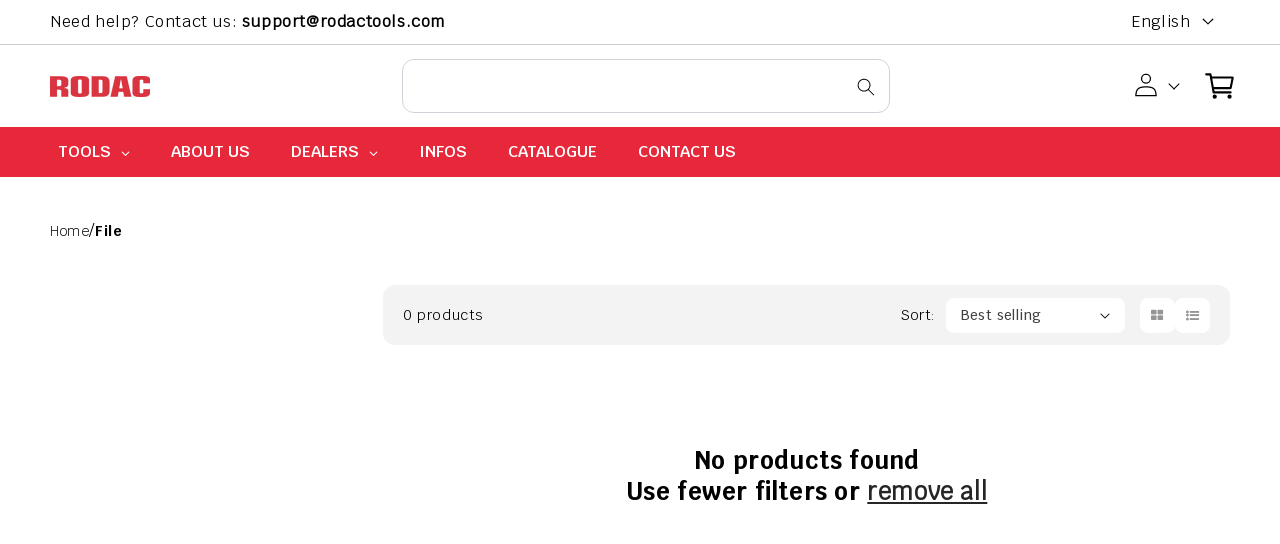

--- FILE ---
content_type: text/html; charset=utf-8
request_url: https://rodactools.com/collections/file
body_size: 83732
content:
<!doctype html>
<html class="no-js" lang="en">
  <head>


    <meta charset="utf-8">
    <meta http-equiv="X-UA-Compatible" content="IE=edge">
    <meta name="viewport" content="width=device-width,initial-scale=1">
    <meta name="theme-color" content="">
    <link rel="canonical" href="https://rodactools.com/collections/file">
    <link rel="preconnect" href="https://cdn.shopify.com" crossorigin>
    <link rel="stylesheet" href="https://cdnjs.cloudflare.com/ajax/libs/font-awesome/4.7.0/css/font-awesome.css">
    <script src="//rodactools.com/cdn/shop/t/12/assets/jquery.min.js?v=61395414644828968241681886236" type="text/javascript"></script>
    <script src="//rodactools.com/cdn/shop/t/12/assets/owl.carousel.js?v=144219901970137184901681886256" type="text/javascript"></script>
<link rel="icon" type="image/png" href="//rodactools.com/cdn/shop/files/favicon-16x16.png?crop=center&height=32&v=1718909014&width=32"><link rel="preconnect" href="https://fonts.shopifycdn.com" crossorigin><title>
      File
 &ndash; RODACTOOLS</title>

    
<!--     <link rel="preload" as="style" href="//rodactools.com/cdn/shop/t/12/assets/theme.css?5793"> -->
    

<meta property="og:site_name" content="RODACTOOLS">
<meta property="og:url" content="https://rodactools.com/collections/file">
<meta property="og:title" content="File">
<meta property="og:type" content="website">
<meta property="og:description" content="RODACTOOLS"><meta property="og:image" content="http://rodactools.com/cdn/shop/files/image_4.png?height=628&pad_color=ffffff&v=1718909516&width=1200">
  <meta property="og:image:secure_url" content="https://rodactools.com/cdn/shop/files/image_4.png?height=628&pad_color=ffffff&v=1718909516&width=1200">
  <meta property="og:image:width" content="1200">
  <meta property="og:image:height" content="628"><meta name="twitter:card" content="summary_large_image">
<meta name="twitter:title" content="File">
<meta name="twitter:description" content="RODACTOOLS">

    <script src="//rodactools.com/cdn/shop/t/12/assets/constants.js?v=95358004781563950421681539082" defer="defer"></script>
    <script src="//rodactools.com/cdn/shop/t/12/assets/pubsub.js?v=2921868252632587581681539082" defer="defer"></script>
    <script src="//rodactools.com/cdn/shop/t/12/assets/global.js?v=127210358271191040921682081396" defer="defer"></script>

    <script>window.performance && window.performance.mark && window.performance.mark('shopify.content_for_header.start');</script><meta name="google-site-verification" content="Q5e0qMV-nqyzyFCZ163NytthTQNy41gRAjl7aGILPjc">
<meta id="shopify-digital-wallet" name="shopify-digital-wallet" content="/41457025186/digital_wallets/dialog">
<meta name="shopify-checkout-api-token" content="d02c179d4a81b2cbec372267920fd4d0">
<meta id="in-context-paypal-metadata" data-shop-id="41457025186" data-venmo-supported="false" data-environment="production" data-locale="en_US" data-paypal-v4="true" data-currency="CAD">
<link rel="alternate" type="application/atom+xml" title="Feed" href="/collections/file.atom" />
<link rel="alternate" hreflang="x-default" href="https://rodactools.com/collections/file">
<link rel="alternate" hreflang="en" href="https://rodactools.com/collections/file">
<link rel="alternate" hreflang="fr" href="https://rodactools.com/fr/collections/file">
<link rel="alternate" type="application/json+oembed" href="https://rodactools.com/collections/file.oembed">
<script async="async" src="/checkouts/internal/preloads.js?locale=en-CA"></script>
<link rel="preconnect" href="https://shop.app" crossorigin="anonymous">
<script async="async" src="https://shop.app/checkouts/internal/preloads.js?locale=en-CA&shop_id=41457025186" crossorigin="anonymous"></script>
<script id="apple-pay-shop-capabilities" type="application/json">{"shopId":41457025186,"countryCode":"CA","currencyCode":"CAD","merchantCapabilities":["supports3DS"],"merchantId":"gid:\/\/shopify\/Shop\/41457025186","merchantName":"RODACTOOLS","requiredBillingContactFields":["postalAddress","email","phone"],"requiredShippingContactFields":["postalAddress","email","phone"],"shippingType":"shipping","supportedNetworks":["visa","masterCard","amex","discover","interac","jcb"],"total":{"type":"pending","label":"RODACTOOLS","amount":"1.00"},"shopifyPaymentsEnabled":true,"supportsSubscriptions":true}</script>
<script id="shopify-features" type="application/json">{"accessToken":"d02c179d4a81b2cbec372267920fd4d0","betas":["rich-media-storefront-analytics"],"domain":"rodactools.com","predictiveSearch":true,"shopId":41457025186,"locale":"en"}</script>
<script>var Shopify = Shopify || {};
Shopify.shop = "rodactools.myshopify.com";
Shopify.locale = "en";
Shopify.currency = {"active":"CAD","rate":"1.0"};
Shopify.country = "CA";
Shopify.theme = {"name":"Dawn","id":132790550690,"schema_name":"Dawn","schema_version":"9.0.0","theme_store_id":887,"role":"main"};
Shopify.theme.handle = "null";
Shopify.theme.style = {"id":null,"handle":null};
Shopify.cdnHost = "rodactools.com/cdn";
Shopify.routes = Shopify.routes || {};
Shopify.routes.root = "/";</script>
<script type="module">!function(o){(o.Shopify=o.Shopify||{}).modules=!0}(window);</script>
<script>!function(o){function n(){var o=[];function n(){o.push(Array.prototype.slice.apply(arguments))}return n.q=o,n}var t=o.Shopify=o.Shopify||{};t.loadFeatures=n(),t.autoloadFeatures=n()}(window);</script>
<script>
  window.ShopifyPay = window.ShopifyPay || {};
  window.ShopifyPay.apiHost = "shop.app\/pay";
  window.ShopifyPay.redirectState = null;
</script>
<script id="shop-js-analytics" type="application/json">{"pageType":"collection"}</script>
<script defer="defer" async type="module" src="//rodactools.com/cdn/shopifycloud/shop-js/modules/v2/client.init-shop-cart-sync_C5BV16lS.en.esm.js"></script>
<script defer="defer" async type="module" src="//rodactools.com/cdn/shopifycloud/shop-js/modules/v2/chunk.common_CygWptCX.esm.js"></script>
<script type="module">
  await import("//rodactools.com/cdn/shopifycloud/shop-js/modules/v2/client.init-shop-cart-sync_C5BV16lS.en.esm.js");
await import("//rodactools.com/cdn/shopifycloud/shop-js/modules/v2/chunk.common_CygWptCX.esm.js");

  window.Shopify.SignInWithShop?.initShopCartSync?.({"fedCMEnabled":true,"windoidEnabled":true});

</script>
<script>
  window.Shopify = window.Shopify || {};
  if (!window.Shopify.featureAssets) window.Shopify.featureAssets = {};
  window.Shopify.featureAssets['shop-js'] = {"shop-cart-sync":["modules/v2/client.shop-cart-sync_ZFArdW7E.en.esm.js","modules/v2/chunk.common_CygWptCX.esm.js"],"init-fed-cm":["modules/v2/client.init-fed-cm_CmiC4vf6.en.esm.js","modules/v2/chunk.common_CygWptCX.esm.js"],"shop-button":["modules/v2/client.shop-button_tlx5R9nI.en.esm.js","modules/v2/chunk.common_CygWptCX.esm.js"],"shop-cash-offers":["modules/v2/client.shop-cash-offers_DOA2yAJr.en.esm.js","modules/v2/chunk.common_CygWptCX.esm.js","modules/v2/chunk.modal_D71HUcav.esm.js"],"init-windoid":["modules/v2/client.init-windoid_sURxWdc1.en.esm.js","modules/v2/chunk.common_CygWptCX.esm.js"],"shop-toast-manager":["modules/v2/client.shop-toast-manager_ClPi3nE9.en.esm.js","modules/v2/chunk.common_CygWptCX.esm.js"],"init-shop-email-lookup-coordinator":["modules/v2/client.init-shop-email-lookup-coordinator_B8hsDcYM.en.esm.js","modules/v2/chunk.common_CygWptCX.esm.js"],"init-shop-cart-sync":["modules/v2/client.init-shop-cart-sync_C5BV16lS.en.esm.js","modules/v2/chunk.common_CygWptCX.esm.js"],"avatar":["modules/v2/client.avatar_BTnouDA3.en.esm.js"],"pay-button":["modules/v2/client.pay-button_FdsNuTd3.en.esm.js","modules/v2/chunk.common_CygWptCX.esm.js"],"init-customer-accounts":["modules/v2/client.init-customer-accounts_DxDtT_ad.en.esm.js","modules/v2/client.shop-login-button_C5VAVYt1.en.esm.js","modules/v2/chunk.common_CygWptCX.esm.js","modules/v2/chunk.modal_D71HUcav.esm.js"],"init-shop-for-new-customer-accounts":["modules/v2/client.init-shop-for-new-customer-accounts_ChsxoAhi.en.esm.js","modules/v2/client.shop-login-button_C5VAVYt1.en.esm.js","modules/v2/chunk.common_CygWptCX.esm.js","modules/v2/chunk.modal_D71HUcav.esm.js"],"shop-login-button":["modules/v2/client.shop-login-button_C5VAVYt1.en.esm.js","modules/v2/chunk.common_CygWptCX.esm.js","modules/v2/chunk.modal_D71HUcav.esm.js"],"init-customer-accounts-sign-up":["modules/v2/client.init-customer-accounts-sign-up_CPSyQ0Tj.en.esm.js","modules/v2/client.shop-login-button_C5VAVYt1.en.esm.js","modules/v2/chunk.common_CygWptCX.esm.js","modules/v2/chunk.modal_D71HUcav.esm.js"],"shop-follow-button":["modules/v2/client.shop-follow-button_Cva4Ekp9.en.esm.js","modules/v2/chunk.common_CygWptCX.esm.js","modules/v2/chunk.modal_D71HUcav.esm.js"],"checkout-modal":["modules/v2/client.checkout-modal_BPM8l0SH.en.esm.js","modules/v2/chunk.common_CygWptCX.esm.js","modules/v2/chunk.modal_D71HUcav.esm.js"],"lead-capture":["modules/v2/client.lead-capture_Bi8yE_yS.en.esm.js","modules/v2/chunk.common_CygWptCX.esm.js","modules/v2/chunk.modal_D71HUcav.esm.js"],"shop-login":["modules/v2/client.shop-login_D6lNrXab.en.esm.js","modules/v2/chunk.common_CygWptCX.esm.js","modules/v2/chunk.modal_D71HUcav.esm.js"],"payment-terms":["modules/v2/client.payment-terms_CZxnsJam.en.esm.js","modules/v2/chunk.common_CygWptCX.esm.js","modules/v2/chunk.modal_D71HUcav.esm.js"]};
</script>
<script>(function() {
  var isLoaded = false;
  function asyncLoad() {
    if (isLoaded) return;
    isLoaded = true;
    var urls = ["https:\/\/maps.develic.com\/packs\/front.js?shop=rodactools.myshopify.com","https:\/\/sl.storeify.app\/js\/frontend\/scripttag.js?shop=rodactools.myshopify.com","https:\/\/cdn.shopify.com\/s\/files\/1\/0414\/5702\/5186\/t\/4\/assets\/globo.formbuilder.init.js?v=1635859075\u0026shop=rodactools.myshopify.com","https:\/\/zooomyapps.com\/backinstock\/ZooomyOrders.js?shop=rodactools.myshopify.com"];
    for (var i = 0; i < urls.length; i++) {
      var s = document.createElement('script');
      s.type = 'text/javascript';
      s.async = true;
      s.src = urls[i];
      var x = document.getElementsByTagName('script')[0];
      x.parentNode.insertBefore(s, x);
    }
  };
  if(window.attachEvent) {
    window.attachEvent('onload', asyncLoad);
  } else {
    window.addEventListener('load', asyncLoad, false);
  }
})();</script>
<script id="__st">var __st={"a":41457025186,"offset":-18000,"reqid":"726f13eb-3cd5-48dc-b12a-cf8655751994-1768791083","pageurl":"rodactools.com\/collections\/file","u":"b58258b0a983","p":"collection","rtyp":"collection","rid":293747097762};</script>
<script>window.ShopifyPaypalV4VisibilityTracking = true;</script>
<script id="captcha-bootstrap">!function(){'use strict';const t='contact',e='account',n='new_comment',o=[[t,t],['blogs',n],['comments',n],[t,'customer']],c=[[e,'customer_login'],[e,'guest_login'],[e,'recover_customer_password'],[e,'create_customer']],r=t=>t.map((([t,e])=>`form[action*='/${t}']:not([data-nocaptcha='true']) input[name='form_type'][value='${e}']`)).join(','),a=t=>()=>t?[...document.querySelectorAll(t)].map((t=>t.form)):[];function s(){const t=[...o],e=r(t);return a(e)}const i='password',u='form_key',d=['recaptcha-v3-token','g-recaptcha-response','h-captcha-response',i],f=()=>{try{return window.sessionStorage}catch{return}},m='__shopify_v',_=t=>t.elements[u];function p(t,e,n=!1){try{const o=window.sessionStorage,c=JSON.parse(o.getItem(e)),{data:r}=function(t){const{data:e,action:n}=t;return t[m]||n?{data:e,action:n}:{data:t,action:n}}(c);for(const[e,n]of Object.entries(r))t.elements[e]&&(t.elements[e].value=n);n&&o.removeItem(e)}catch(o){console.error('form repopulation failed',{error:o})}}const l='form_type',E='cptcha';function T(t){t.dataset[E]=!0}const w=window,h=w.document,L='Shopify',v='ce_forms',y='captcha';let A=!1;((t,e)=>{const n=(g='f06e6c50-85a8-45c8-87d0-21a2b65856fe',I='https://cdn.shopify.com/shopifycloud/storefront-forms-hcaptcha/ce_storefront_forms_captcha_hcaptcha.v1.5.2.iife.js',D={infoText:'Protected by hCaptcha',privacyText:'Privacy',termsText:'Terms'},(t,e,n)=>{const o=w[L][v],c=o.bindForm;if(c)return c(t,g,e,D).then(n);var r;o.q.push([[t,g,e,D],n]),r=I,A||(h.body.append(Object.assign(h.createElement('script'),{id:'captcha-provider',async:!0,src:r})),A=!0)});var g,I,D;w[L]=w[L]||{},w[L][v]=w[L][v]||{},w[L][v].q=[],w[L][y]=w[L][y]||{},w[L][y].protect=function(t,e){n(t,void 0,e),T(t)},Object.freeze(w[L][y]),function(t,e,n,w,h,L){const[v,y,A,g]=function(t,e,n){const i=e?o:[],u=t?c:[],d=[...i,...u],f=r(d),m=r(i),_=r(d.filter((([t,e])=>n.includes(e))));return[a(f),a(m),a(_),s()]}(w,h,L),I=t=>{const e=t.target;return e instanceof HTMLFormElement?e:e&&e.form},D=t=>v().includes(t);t.addEventListener('submit',(t=>{const e=I(t);if(!e)return;const n=D(e)&&!e.dataset.hcaptchaBound&&!e.dataset.recaptchaBound,o=_(e),c=g().includes(e)&&(!o||!o.value);(n||c)&&t.preventDefault(),c&&!n&&(function(t){try{if(!f())return;!function(t){const e=f();if(!e)return;const n=_(t);if(!n)return;const o=n.value;o&&e.removeItem(o)}(t);const e=Array.from(Array(32),(()=>Math.random().toString(36)[2])).join('');!function(t,e){_(t)||t.append(Object.assign(document.createElement('input'),{type:'hidden',name:u})),t.elements[u].value=e}(t,e),function(t,e){const n=f();if(!n)return;const o=[...t.querySelectorAll(`input[type='${i}']`)].map((({name:t})=>t)),c=[...d,...o],r={};for(const[a,s]of new FormData(t).entries())c.includes(a)||(r[a]=s);n.setItem(e,JSON.stringify({[m]:1,action:t.action,data:r}))}(t,e)}catch(e){console.error('failed to persist form',e)}}(e),e.submit())}));const S=(t,e)=>{t&&!t.dataset[E]&&(n(t,e.some((e=>e===t))),T(t))};for(const o of['focusin','change'])t.addEventListener(o,(t=>{const e=I(t);D(e)&&S(e,y())}));const B=e.get('form_key'),M=e.get(l),P=B&&M;t.addEventListener('DOMContentLoaded',(()=>{const t=y();if(P)for(const e of t)e.elements[l].value===M&&p(e,B);[...new Set([...A(),...v().filter((t=>'true'===t.dataset.shopifyCaptcha))])].forEach((e=>S(e,t)))}))}(h,new URLSearchParams(w.location.search),n,t,e,['guest_login'])})(!0,!0)}();</script>
<script integrity="sha256-4kQ18oKyAcykRKYeNunJcIwy7WH5gtpwJnB7kiuLZ1E=" data-source-attribution="shopify.loadfeatures" defer="defer" src="//rodactools.com/cdn/shopifycloud/storefront/assets/storefront/load_feature-a0a9edcb.js" crossorigin="anonymous"></script>
<script crossorigin="anonymous" defer="defer" src="//rodactools.com/cdn/shopifycloud/storefront/assets/shopify_pay/storefront-65b4c6d7.js?v=20250812"></script>
<script data-source-attribution="shopify.dynamic_checkout.dynamic.init">var Shopify=Shopify||{};Shopify.PaymentButton=Shopify.PaymentButton||{isStorefrontPortableWallets:!0,init:function(){window.Shopify.PaymentButton.init=function(){};var t=document.createElement("script");t.src="https://rodactools.com/cdn/shopifycloud/portable-wallets/latest/portable-wallets.en.js",t.type="module",document.head.appendChild(t)}};
</script>
<script data-source-attribution="shopify.dynamic_checkout.buyer_consent">
  function portableWalletsHideBuyerConsent(e){var t=document.getElementById("shopify-buyer-consent"),n=document.getElementById("shopify-subscription-policy-button");t&&n&&(t.classList.add("hidden"),t.setAttribute("aria-hidden","true"),n.removeEventListener("click",e))}function portableWalletsShowBuyerConsent(e){var t=document.getElementById("shopify-buyer-consent"),n=document.getElementById("shopify-subscription-policy-button");t&&n&&(t.classList.remove("hidden"),t.removeAttribute("aria-hidden"),n.addEventListener("click",e))}window.Shopify?.PaymentButton&&(window.Shopify.PaymentButton.hideBuyerConsent=portableWalletsHideBuyerConsent,window.Shopify.PaymentButton.showBuyerConsent=portableWalletsShowBuyerConsent);
</script>
<script data-source-attribution="shopify.dynamic_checkout.cart.bootstrap">document.addEventListener("DOMContentLoaded",(function(){function t(){return document.querySelector("shopify-accelerated-checkout-cart, shopify-accelerated-checkout")}if(t())Shopify.PaymentButton.init();else{new MutationObserver((function(e,n){t()&&(Shopify.PaymentButton.init(),n.disconnect())})).observe(document.body,{childList:!0,subtree:!0})}}));
</script>
<link id="shopify-accelerated-checkout-styles" rel="stylesheet" media="screen" href="https://rodactools.com/cdn/shopifycloud/portable-wallets/latest/accelerated-checkout-backwards-compat.css" crossorigin="anonymous">
<style id="shopify-accelerated-checkout-cart">
        #shopify-buyer-consent {
  margin-top: 1em;
  display: inline-block;
  width: 100%;
}

#shopify-buyer-consent.hidden {
  display: none;
}

#shopify-subscription-policy-button {
  background: none;
  border: none;
  padding: 0;
  text-decoration: underline;
  font-size: inherit;
  cursor: pointer;
}

#shopify-subscription-policy-button::before {
  box-shadow: none;
}

      </style>
<script id="sections-script" data-sections="header" defer="defer" src="//rodactools.com/cdn/shop/t/12/compiled_assets/scripts.js?5793"></script>
<script>window.performance && window.performance.mark && window.performance.mark('shopify.content_for_header.end');</script>


    <style data-shopify>
      @font-face {
  font-family: Assistant;
  font-weight: 400;
  font-style: normal;
  font-display: swap;
  src: url("//rodactools.com/cdn/fonts/assistant/assistant_n4.9120912a469cad1cc292572851508ca49d12e768.woff2") format("woff2"),
       url("//rodactools.com/cdn/fonts/assistant/assistant_n4.6e9875ce64e0fefcd3f4446b7ec9036b3ddd2985.woff") format("woff");
}

      @font-face {
  font-family: Assistant;
  font-weight: 700;
  font-style: normal;
  font-display: swap;
  src: url("//rodactools.com/cdn/fonts/assistant/assistant_n7.bf44452348ec8b8efa3aa3068825305886b1c83c.woff2") format("woff2"),
       url("//rodactools.com/cdn/fonts/assistant/assistant_n7.0c887fee83f6b3bda822f1150b912c72da0f7b64.woff") format("woff");
}

      
      
      @font-face {
  font-family: Assistant;
  font-weight: 400;
  font-style: normal;
  font-display: swap;
  src: url("//rodactools.com/cdn/fonts/assistant/assistant_n4.9120912a469cad1cc292572851508ca49d12e768.woff2") format("woff2"),
       url("//rodactools.com/cdn/fonts/assistant/assistant_n4.6e9875ce64e0fefcd3f4446b7ec9036b3ddd2985.woff") format("woff");
}


      :root {
        --font-body-family: Assistant, sans-serif;
        --font-body-style: normal;
        --font-body-weight: 400;
        --font-body-weight-bold: 700;

        --font-heading-family: Assistant, sans-serif;
        --font-heading-style: normal;
        --font-heading-weight: 400;

        --font-body-scale: 1.0;
        --font-heading-scale: 1.0;

        --color-base-text: 0, 0, 0;
        --color-shadow: 0, 0, 0;
        --color-base-background-1: 255, 255, 255;
        --color-base-background-2: 247, 247, 247;
        --color-base-solid-button-labels: 255, 255, 255;
        --color-base-outline-button-labels: 0, 0, 0;
        --color-base-accent-1: 0, 0, 0;
        --color-base-accent-2: 51, 79, 180;
        --payment-terms-background-color: #ffffff;

        --gradient-base-background-1: #ffffff;
        --gradient-base-background-2: #f7f7f7;
        --gradient-base-accent-1: #000000;
        --gradient-base-accent-2: #334fb4;

        --media-padding: px;
        --media-border-opacity: 0.0;
        --media-border-width: 0px;
        --media-radius: 0px;
        --media-shadow-opacity: 0.0;
        --media-shadow-horizontal-offset: 0px;
        --media-shadow-vertical-offset: 4px;
        --media-shadow-blur-radius: 0px;
        --media-shadow-visible: 0;

        --page-width: 160rem;
        --page-width-margin: 0rem;

        --product-card-image-padding: 0.0rem;
        --product-card-corner-radius: 0.0rem;
        --product-card-text-alignment: left;
        --product-card-border-width: 0.0rem;
        --product-card-border-opacity: 0.1;
        --product-card-shadow-opacity: 0.0;
        --product-card-shadow-visible: 0;
        --product-card-shadow-horizontal-offset: 0.0rem;
        --product-card-shadow-vertical-offset: 0.4rem;
        --product-card-shadow-blur-radius: 0.5rem;

        --collection-card-image-padding: 0.0rem;
        --collection-card-corner-radius: 0.0rem;
        --collection-card-text-alignment: left;
        --collection-card-border-width: 0.0rem;
        --collection-card-border-opacity: 0.1;
        --collection-card-shadow-opacity: 0.0;
        --collection-card-shadow-visible: 0;
        --collection-card-shadow-horizontal-offset: 0.0rem;
        --collection-card-shadow-vertical-offset: 0.4rem;
        --collection-card-shadow-blur-radius: 0.5rem;

        --blog-card-image-padding: 0.0rem;
        --blog-card-corner-radius: 0.0rem;
        --blog-card-text-alignment: left;
        --blog-card-border-width: 0.0rem;
        --blog-card-border-opacity: 0.1;
        --blog-card-shadow-opacity: 0.0;
        --blog-card-shadow-visible: 0;
        --blog-card-shadow-horizontal-offset: 0.0rem;
        --blog-card-shadow-vertical-offset: 0.4rem;
        --blog-card-shadow-blur-radius: 0.5rem;

        --badge-corner-radius: 4.0rem;

        --popup-border-width: 1px;
        --popup-border-opacity: 0.1;
        --popup-corner-radius: 0px;
        --popup-shadow-opacity: 0.0;
        --popup-shadow-horizontal-offset: 0px;
        --popup-shadow-vertical-offset: 4px;
        --popup-shadow-blur-radius: 5px;

        --drawer-border-width: 1px;
        --drawer-border-opacity: 0.1;
        --drawer-shadow-opacity: 0.0;
        --drawer-shadow-horizontal-offset: 0px;
        --drawer-shadow-vertical-offset: 4px;
        --drawer-shadow-blur-radius: 5px;

        --spacing-sections-desktop: 0px;
        --spacing-sections-mobile: 0px;

        --grid-desktop-vertical-spacing: 32px;
        --grid-desktop-horizontal-spacing: 32px;
        --grid-mobile-vertical-spacing: 16px;
        --grid-mobile-horizontal-spacing: 16px;

        --text-boxes-border-opacity: 0.1;
        --text-boxes-border-width: 0px;
        --text-boxes-radius: 0px;
        --text-boxes-shadow-opacity: 0.0;
        --text-boxes-shadow-visible: 0;
        --text-boxes-shadow-horizontal-offset: 0px;
        --text-boxes-shadow-vertical-offset: 4px;
        --text-boxes-shadow-blur-radius: 5px;

        --buttons-radius: 0px;
        --buttons-radius-outset: 0px;
        --buttons-border-width: 1px;
        --buttons-border-opacity: 1.0;
        --buttons-shadow-opacity: 0.0;
        --buttons-shadow-visible: 0;
        --buttons-shadow-horizontal-offset: 0px;
        --buttons-shadow-vertical-offset: 4px;
        --buttons-shadow-blur-radius: 5px;
        --buttons-border-offset: 0px;

        --inputs-radius: 0px;
        --inputs-border-width: 1px;
        --inputs-border-opacity: 0.55;
        --inputs-shadow-opacity: 0.0;
        --inputs-shadow-horizontal-offset: 0px;
        --inputs-margin-offset: 0px;
        --inputs-shadow-vertical-offset: 4px;
        --inputs-shadow-blur-radius: 5px;
        --inputs-radius-outset: 0px;

        --variant-pills-radius: 40px;
        --variant-pills-border-width: 1px;
        --variant-pills-border-opacity: 0.55;
        --variant-pills-shadow-opacity: 0.0;
        --variant-pills-shadow-horizontal-offset: 0px;
        --variant-pills-shadow-vertical-offset: 4px;
        --variant-pills-shadow-blur-radius: 5px;
      }

      *,
      *::before,
      *::after {
        box-sizing: inherit;
      }

      html {
        box-sizing: border-box;
        font-size: calc(var(--font-body-scale) * 62.5%);
        height: 100%;
      }

      body {
         font-family: Krub-Regular;
        display: grid;
        grid-template-rows: auto auto 1fr auto;
        grid-template-columns: 100%;
        min-height: 100%;
        margin: 0;
        font-size: 1.5rem;
        letter-spacing: 0.06rem;
        line-height: calc(1 + 0.8 / var(--font-body-scale));
        font-weight: var(--font-body-weight);
      }
  
      @media screen and (min-width: 750px) {
        body {
          font-size: 1.6rem;
        }
      }


         /* Light */
        @font-face {
            font-family: 'Krub-Light';
            src: url('https://cdn.shopify.com/s/files/1/0414/5702/5186/files/Krub-Light.woff?v=1681885105') format('woff');
        }
        
        /* Regular */
        @font-face {
            font-family: 'Krub-Regular';
            src: url('https://cdn.shopify.com/s/files/1/0414/5702/5186/files/Krub-Regular.woff?v=1681885105') format('woff');
        }
      /* Medium */
        @font-face {
            font-family: 'Krub-Medium';
            src: url('https://cdn.shopify.com/s/files/1/0414/5702/5186/files/Krub-Medium_79f247d8-58dc-4dd0-bec0-3ac7772d9bed.woff?v=1682062455') format('woff');
        }
        
        /* Semibold */
        @font-face {
            font-family: 'Krub-SemiBold';
            src: url('https://cdn.shopify.com/s/files/1/0414/5702/5186/files/Krub-SemiBold.woff?v=1681885105') format('woff');
        }
        
        /* Bold */
        @font-face {
            font-family: 'Krub-Bold';
            src: url('https://cdn.shopify.com/s/files/1/0414/5702/5186/files/Krub-Bold.woff?v=1681885105') format('woff');
        }

    </style>

    <link href="//rodactools.com/cdn/shop/t/12/assets/base.css?v=67160470260465306991696439694" rel="stylesheet" type="text/css" media="all" />

    <link href="//rodactools.com/cdn/shop/t/12/assets/owl.carousel.min.css?v=70516089817612781961681886207" rel="stylesheet" type="text/css" media="all" />
    <link href="//rodactools.com/cdn/shop/t/12/assets/owl.theme.default.min.css?v=135046118358282713361681886222" rel="stylesheet" type="text/css" media="all" />
    <link href="//rodactools.com/cdn/shop/t/12/assets/custom.css?v=96185512782148491791693908865" rel="stylesheet" type="text/css" media="all" />
    <link href="//rodactools.com/cdn/shop/t/12/assets/custom2.css?v=37246862542201612671690803543" rel="stylesheet" type="text/css" media="all" />
    <link href="//rodactools.com/cdn/shop/t/12/assets/responsive.css?v=14944192182950628301692339868" rel="stylesheet" type="text/css" media="all" />
    <link href="//rodactools.com/cdn/shop/t/12/assets/responsive2.css?v=155824107057678408181690802651" rel="stylesheet" type="text/css" media="all" />
<link rel="preload" as="font" href="//rodactools.com/cdn/fonts/assistant/assistant_n4.9120912a469cad1cc292572851508ca49d12e768.woff2" type="font/woff2" crossorigin><link rel="preload" as="font" href="//rodactools.com/cdn/fonts/assistant/assistant_n4.9120912a469cad1cc292572851508ca49d12e768.woff2" type="font/woff2" crossorigin><link rel="stylesheet" href="//rodactools.com/cdn/shop/t/12/assets/component-predictive-search.css?v=85913294783299393391681539082" media="print" onload="this.media='all'"><script>document.documentElement.className = document.documentElement.className.replace('no-js', 'js');
    if (Shopify.designMode) {
      document.documentElement.classList.add('shopify-design-mode');
    }
    </script>
  
  








    <script type="text/javascript">
    (function(c,l,a,r,i,t,y){
        c[a]=c[a]||function(){(c[a].q=c[a].q||[]).push(arguments)};
        t=l.createElement(r);t.async=1;t.src="https://www.clarity.ms/tag/"+i;
        y=l.getElementsByTagName(r)[0];y.parentNode.insertBefore(t,y);
    })(window, document, "clarity", "script", "nuhjt6fxqr");
</script>
<!-- BEGIN app block: shopify://apps/klaviyo-email-marketing-sms/blocks/klaviyo-onsite-embed/2632fe16-c075-4321-a88b-50b567f42507 -->












  <script async src="https://static.klaviyo.com/onsite/js/VNTKEs/klaviyo.js?company_id=VNTKEs"></script>
  <script>!function(){if(!window.klaviyo){window._klOnsite=window._klOnsite||[];try{window.klaviyo=new Proxy({},{get:function(n,i){return"push"===i?function(){var n;(n=window._klOnsite).push.apply(n,arguments)}:function(){for(var n=arguments.length,o=new Array(n),w=0;w<n;w++)o[w]=arguments[w];var t="function"==typeof o[o.length-1]?o.pop():void 0,e=new Promise((function(n){window._klOnsite.push([i].concat(o,[function(i){t&&t(i),n(i)}]))}));return e}}})}catch(n){window.klaviyo=window.klaviyo||[],window.klaviyo.push=function(){var n;(n=window._klOnsite).push.apply(n,arguments)}}}}();</script>

  




  <script>
    window.klaviyoReviewsProductDesignMode = false
  </script>







<!-- END app block --><!-- BEGIN app block: shopify://apps/globo-mega-menu/blocks/app-embed/7a00835e-fe40-45a5-a615-2eb4ab697b58 -->
<link href="//cdn.shopify.com/extensions/019b6e53-04e2-713c-aa06-5bced6079bf6/menufrontend-304/assets/main-navigation-styles.min.css" rel="stylesheet" type="text/css" media="all" />
<link href="//cdn.shopify.com/extensions/019b6e53-04e2-713c-aa06-5bced6079bf6/menufrontend-304/assets/theme-styles.min.css" rel="stylesheet" type="text/css" media="all" />
<script type="text/javascript" hs-ignore data-cookieconsent="ignore" data-ccm-injected>
document.getElementsByTagName('html')[0].classList.add('globo-menu-loading');
window.GloboMenuConfig = window.GloboMenuConfig || {}
window.GloboMenuConfig.curLocale = "en";
window.GloboMenuConfig.shop = "rodactools.myshopify.com";
window.GloboMenuConfig.GloboMenuLocale = "en";
window.GloboMenuConfig.locale = "en";
window.menuRootUrl = "";
window.GloboMenuCustomer = false;
window.GloboMenuAssetsUrl = 'https://cdn.shopify.com/extensions/019b6e53-04e2-713c-aa06-5bced6079bf6/menufrontend-304/assets/';
window.GloboMenuFilesUrl = '//rodactools.com/cdn/shop/files/';
window.GloboMenuLinklists = {"main-menu": [{'url' :"https:\/\/rodactools.com\/collections\/tools", 'title': "PRODUCTS"},{'url' :"\/pages\/about-us", 'title': "ABOUT US"},{'url' :"\/pages\/dealers", 'title': "FIND A DEALER"},{'url' :"\/pages\/become-a-dealer-new", 'title': "BECOME A DEALER"},{'url' :"\/pages\/infos-new", 'title': "INFOS"},{'url' :"\/pages\/contact-us", 'title': "CONTACT US "}],"footer": [{'url' :"\/pages\/terms-and-conditions", 'title': "TERMS AND CONDITIONS"},{'url' :"\/pages\/refund-policy", 'title': "REFUND POLICY"},{'url' :"\/pages\/privacy-policiy", 'title': "PRIVACY POLICY"}],"all-categories": [{'url' :"#", 'title': "All Categories"}],"customer-account-main-menu": [{'url' :"\/", 'title': "Shop"},{'url' :"https:\/\/shopify.com\/41457025186\/account\/orders?locale=en\u0026region_country=CA", 'title': "Orders"}]}
window.GloboMenuConfig.is_app_embedded = true;
window.showAdsInConsole = true;
</script>

<script hs-ignore data-cookieconsent="ignore" data-ccm-injected type="text/javascript">
  window.GloboMenus = window.GloboMenus || [];
  var menuKey = 29450;
  window.GloboMenus[menuKey] = window.GloboMenus[menuKey] || {};
  window.GloboMenus[menuKey].id = menuKey;window.GloboMenus[menuKey].replacement = {"type":"auto"};window.GloboMenus[menuKey].type = "main";
  window.GloboMenus[menuKey].schedule = null;
  window.GloboMenus[menuKey].settings ={"font":{"tab_fontsize":"14","menu_fontsize":"16","tab_fontfamily":"Krub","tab_fontweight":"regular","menu_fontfamily":"Krub","menu_fontweight":"600","tab_fontfamily_2":"Lato","menu_fontfamily_2":"Lato","submenu_text_fontsize":"14","tab_fontfamily_custom":false,"menu_fontfamily_custom":false,"submenu_text_fontfamily":"Krub","submenu_text_fontweight":"regular","submenu_heading_fontsize":"14","submenu_text_fontfamily_2":"Arimo","submenu_heading_fontfamily":"Krub","submenu_heading_fontweight":"600","submenu_description_fontsize":"12","submenu_heading_fontfamily_2":"Bitter","submenu_description_fontfamily":"Work Sans","submenu_description_fontweight":"400","submenu_text_fontfamily_custom":false,"submenu_description_fontfamily_2":"Indie Flower","submenu_heading_fontfamily_custom":false,"submenu_description_fontfamily_custom":false},"color":{"menu_text":"#ffffff","menu_border":"rgba(15, 15, 15, 0)","submenu_text":"#313131","atc_text_color":"#FFFFFF","submenu_border":"#d1d1d1","menu_background":"rgba(231, 40, 58, 1)","menu_text_hover":"#f6f1f1","sale_text_color":"#ffffff","submenu_heading":"#ae2828","tab_heading_color":"#202020","soldout_text_color":"#757575","submenu_background":"#ffffff","submenu_text_hover":"#000000","submenu_description":"#969696","atc_background_color":"#1F1F1F","atc_text_color_hover":"#FFFFFF","tab_background_hover":"#d9d9d9","menu_background_hover":"rgba(243, 47, 57, 1)","sale_background_color":"rgba(231, 40, 58, 1)","soldout_background_color":"#d5d5d5","tab_heading_active_color":"#000000","submenu_description_hover":"#4d5bcd","atc_background_color_hover":"#000000"},"general":{"align":"left","login":false,"border":true,"logout":false,"search":false,"account":false,"trigger":"hover","register":false,"atcButton":false,"max_width":null,"indicators":true,"responsive":"768","transition":"fade","orientation":null,"menu_padding":"20","carousel_loop":true,"mobile_border":true,"mobile_trigger":"click_toggle","submenu_border":true,"tab_lineheight":"50","menu_lineheight":"50","lazy_load_enable":true,"transition_delay":"150","transition_speed":"300","submenu_max_width":null,"carousel_auto_play":true,"dropdown_lineheight":"50","linklist_lineheight":"30","mobile_sticky_header":true,"desktop_sticky_header":true,"mobile_hide_linklist_submenu":false},"language":{"name":"Name","sale":"Sale","send":"Send","view":"View details","email":"Email","phone":"Phone Number","search":"Search for...","message":"Message","sold_out":"Sold out","add_to_cart":"Add to cart"}};
  window.GloboMenus[menuKey].itemsLength = 6;
</script><script type="template/html" id="globoMenu29450HTML"><ul class="gm-menu gm-menu-29450 gm-bordered gm-mobile-bordered gm-has-retractor gm-submenu-align-left gm-menu-trigger-hover gm-transition-fade" data-menu-id="29450" data-transition-speed="300" data-transition-delay="150">
<li data-gmmi="0" data-gmdi="0" class="gm-item gm-level-0 gm-has-submenu gm-submenu-aliexpress gm-submenu-align-full"><a class="gm-target" title="TOOLS" href="/collections/tools"><span class="gm-text">TOOLS</span><span class="gm-retractor"></span></a><div 
      class="gm-submenu gm-aliexpress" 
      style=""
    ><div style="" class="submenu-background"></div>
      <ul class="gm-grid">
<li class="gm-item gm-grid-item gmcol-full gm-has-submenu">
    <div class="gm-tabs gm-tabs-left"><ul class="gm-tab-links">
<li class="gm-item gm-has-submenu gm-active" data-tab-index="0"><a class="gm-target" title="Power Tools, 12V &amp; Accessories" href="/collections/power-tools-12v-accessories"><span class="gm-text">Power Tools, 12V & Accessories</span><span class="gm-retractor"></span></a></li>
<li class="gm-item gm-has-submenu" data-tab-index="1"><a class="gm-target" title="Air Tools, Accessories &amp; Compressors" href="/collections/air-tools-accessories-compressors"><span class="gm-text">Air Tools, Accessories & Compressors</span><span class="gm-retractor"></span></a></li>
<li class="gm-item gm-has-submenu" data-tab-index="2"><a class="gm-target" title="Manual &amp; Specialized tools" href="/collections/manual-specialized-tools"><span class="gm-text">Manual & Specialized tools</span><span class="gm-retractor"></span></a></li>
<li class="gm-item gm-has-submenu" data-tab-index="3"><a class="gm-target" title="Garage Equipment, Hydraulic &amp; Accessories" href="/collections/garage-equipment-hydraulic-accessories"><span class="gm-text">Garage Equipment, Hydraulic & Accessories</span><span class="gm-retractor"></span></a></li>
<li class="gm-item gm-has-submenu" data-tab-index="4"><a class="gm-target" title="Lubrication tools &amp; Caulking" href="/collections/lubrication-tools-caulking"><span class="gm-text">Lubrication tools & Caulking</span><span class="gm-retractor"></span></a></li>
<li class="gm-item gm-has-submenu" data-tab-index="5"><a class="gm-target" title="Sockets, Sets &amp; Accessories" href="/collections/sockets-sets-accessories"><span class="gm-text">Sockets, Sets & Accessories</span><span class="gm-retractor"></span></a></li>
<li class="gm-item gm-has-submenu" data-tab-index="6"><a class="gm-target" title="Tools Storage, Display &amp; Accessories" href="/collections/tools-storage-display-accessories"><span class="gm-text">Tools Storage, Display & Accessories</span><span class="gm-retractor"></span></a></li>
<li class="gm-item gm-has-submenu" data-tab-index="7"><a class="gm-target" title="Cutting, Abrasive, Brushes &amp; Accessories" href="/collections/cutting-abrasive-brushes-accessories"><span class="gm-text">Cutting, Abrasive, Brushes & Accessories</span><span class="gm-retractor"></span></a></li>
<li class="gm-item gm-has-submenu" data-tab-index="8"><a class="gm-target" title="Shop Supply" href="/collections/shop-supply"><span class="gm-text">Shop Supply</span><span class="gm-retractor"></span></a></li>
<li class="gm-item gm-has-submenu" data-tab-index="9"><a class="gm-target" title="Lamp &amp; Accessories" href="/collections/lamp-accessories"><span class="gm-text">Lamp & Accessories</span><span class="gm-retractor"></span></a></li>
<li class="gm-item gm-has-submenu" data-tab-index="10"><a class="gm-target" title="Security &amp; Cleaning" href="/collections/security-cleaning"><span class="gm-text">Security & Cleaning</span><span class="gm-retractor"></span></a></li>
<li class="gm-item gm-has-submenu" data-tab-index="11"><a class="gm-target" title="Various &amp; Wheels" href="/collections/various-wheels"><span class="gm-text">Various & Wheels</span><span class="gm-retractor"></span></a></li>
<li class="gm-item gm-has-submenu" data-tab-index="12"><a class="gm-target" title="Chargers, Testers &amp; Converters" href="/collections/chargers-testers-converters"><span class="gm-text">Chargers, Testers & Converters</span><span class="gm-retractor"></span></a></li></ul>
    <ul class="gm-tab-contents">
<li data-tab-index="0" class="gm-tab-content hc gm-active"><ul class="gm-tab-panel">
<li class="gm-item gm-grid-item gmcol-12">
    <div class="gm-collections gm-grid"><div class="gm-grid-item gm-collection gm-collection-left gmcol-4">
              <a class="gm-target" href="/collections/power-tools">
                <div class="gm-collection-img"><img
                srcSet="[data-uri]"
                data-sizes="auto"
                data-src="//rodactools.com/cdn/shop/collections/D120001001231529_d1b3c375-f126-4784-9226-cb2ef46b006c_{width}x.jpg?v=1768734068"
                width="184"
                height="120"
                alt="Power Tools"
                data-widths="[40, 100, 140, 180, 250, 260, 275, 305, 440, 610, 720, 930, 1080, 1200, 1640, 2048]"
                title="Power Tools"
                class="gmlazyload gm-product-img"
              ></div>
                <div class="gm-collection-details">
                  <div class="gm-collection-name">Power Tools</div>
                </div>
              </a>
            </div><div class="gm-grid-item gm-collection gm-collection-left gmcol-4">
              <a class="gm-target" href="/collections/accessories-1">
                <div class="gm-collection-img"><img
                srcSet="[data-uri]"
                data-sizes="auto"
                data-src="//rodactools.com/cdn/shop/collections/D120001001231530_1e4d715c-cf7a-473e-836a-0cd03904bf84_{width}x.jpg?v=1768734064"
                width="184"
                height="120"
                alt="Accessories"
                data-widths="[40, 100, 140, 180, 250, 260, 275, 305, 440, 610, 720, 930, 1080, 1200, 1640, 2048]"
                title="Accessories"
                class="gmlazyload gm-product-img"
              ></div>
                <div class="gm-collection-details">
                  <div class="gm-collection-name">Accessories</div>
                </div>
              </a>
            </div><div class="gm-grid-item gm-collection gm-collection-left gmcol-4">
              <a class="gm-target" href="/collections/12v">
                <div class="gm-collection-img"><img
                srcSet="[data-uri]"
                data-sizes="auto"
                data-src="//rodactools.com/cdn/shop/collections/D120001001231531_1a1be22a-90a1-4846-ab58-7a2c5fe49cf5_{width}x.jpg?v=1768734079"
                width="184"
                height="120"
                alt="12V"
                data-widths="[40, 100, 140, 180, 250, 260, 275, 305, 440, 610, 720, 930, 1080, 1200, 1640, 2048]"
                title="12V"
                class="gmlazyload gm-product-img"
              ></div>
                <div class="gm-collection-details">
                  <div class="gm-collection-name">12V</div>
                </div>
              </a>
            </div></div>
  </li></ul>
</li>
<li data-tab-index="1" class="gm-tab-content hc"><ul class="gm-tab-panel">
<li class="gm-item gm-grid-item gmcol-12">
    <div class="gm-collections gm-grid"><div class="gm-grid-item gm-collection gm-collection-left gmcol-4">
              <a class="gm-target" href="/collections/air-tools">
                <div class="gm-collection-img"><img
                srcSet="[data-uri]"
                data-sizes="auto"
                data-src="//rodactools.com/cdn/shop/collections/D120001001231532_ede2cd4b-a252-4e6d-bf87-dfd5d9b0a49b_{width}x.jpg?v=1768734060"
                width="184"
                height="120"
                alt="Air Tools"
                data-widths="[40, 100, 140, 180, 250, 260, 275, 305, 440, 610, 720, 930, 1080, 1200, 1640, 2048]"
                title="Air Tools"
                class="gmlazyload gm-product-img"
              ></div>
                <div class="gm-collection-details">
                  <div class="gm-collection-name">Air Tools</div>
                </div>
              </a>
            </div><div class="gm-grid-item gm-collection gm-collection-left gmcol-4">
              <a class="gm-target" href="/collections/compressors">
                <div class="gm-collection-img"><img
                srcSet="[data-uri]"
                data-sizes="auto"
                data-src="//rodactools.com/cdn/shop/?v=1767438086"
                width="184"
                height="120"
                alt="Compressors"
                data-widths="[40, 100, 140, 180, 250, 260, 275, 305, 440, 610, 720, 930, 1080, 1200, 1640, 2048]"
                title="Compressors"
                class="gmlazyload gm-product-img"
              ></div>
                <div class="gm-collection-details">
                  <div class="gm-collection-name">Compressors</div>
                </div>
              </a>
            </div><div class="gm-grid-item gm-collection gm-collection-left gmcol-4">
              <a class="gm-target" href="/collections/accessories-4">
                <div class="gm-collection-img"><img
                srcSet="[data-uri]"
                data-sizes="auto"
                data-src="//rodactools.com/cdn/shop/collections/D120001001231533_1295a3b2-044e-413b-8075-6a9b2a23b241_{width}x.jpg?v=1768734085"
                width="184"
                height="120"
                alt="Accessories"
                data-widths="[40, 100, 140, 180, 250, 260, 275, 305, 440, 610, 720, 930, 1080, 1200, 1640, 2048]"
                title="Accessories"
                class="gmlazyload gm-product-img"
              ></div>
                <div class="gm-collection-details">
                  <div class="gm-collection-name">Accessories</div>
                </div>
              </a>
            </div></div>
  </li></ul>
</li>
<li data-tab-index="2" class="gm-tab-content hc"><ul class="gm-tab-panel">
<li class="gm-item gm-grid-item gmcol-12">
    <div class="gm-collections gm-grid"><div class="gm-grid-item gm-collection gm-collection-left gmcol-4">
              <a class="gm-target" href="/collections/specialized-tools">
                <div class="gm-collection-img"><img
                srcSet="[data-uri]"
                data-sizes="auto"
                data-src="//rodactools.com/cdn/shop/collections/D120001001231535_d339a877-fc5d-4837-bd0b-1480b9fc0b23_{width}x.jpg?v=1768734065"
                width="184"
                height="120"
                alt="Specialized tools"
                data-widths="[40, 100, 140, 180, 250, 260, 275, 305, 440, 610, 720, 930, 1080, 1200, 1640, 2048]"
                title="Specialized tools"
                class="gmlazyload gm-product-img"
              ></div>
                <div class="gm-collection-details">
                  <div class="gm-collection-name">Specialized tools</div>
                </div>
              </a>
            </div><div class="gm-grid-item gm-collection gm-collection-left gmcol-4">
              <a class="gm-target" href="/collections/manual-tools">
                <div class="gm-collection-img"><img
                srcSet="[data-uri]"
                data-sizes="auto"
                data-src="//rodactools.com/cdn/shop/?v=1767006060"
                width="184"
                height="120"
                alt="Manual tools"
                data-widths="[40, 100, 140, 180, 250, 260, 275, 305, 440, 610, 720, 930, 1080, 1200, 1640, 2048]"
                title="Manual tools"
                class="gmlazyload gm-product-img"
              ></div>
                <div class="gm-collection-details">
                  <div class="gm-collection-name">Manual tools</div>
                </div>
              </a>
            </div></div>
  </li></ul>
</li>
<li data-tab-index="3" class="gm-tab-content hc"><ul class="gm-tab-panel">
<li class="gm-item gm-grid-item gmcol-12">
    <div class="gm-collections gm-grid"><div class="gm-grid-item gm-collection gm-collection-left gmcol-4">
              <a class="gm-target" href="/collections/garage-equipment">
                <div class="gm-collection-img"><img
                srcSet="[data-uri]"
                data-sizes="auto"
                data-src="//rodactools.com/cdn/shop/?v=1767438068"
                width="184"
                height="120"
                alt="Garage Equipment"
                data-widths="[40, 100, 140, 180, 250, 260, 275, 305, 440, 610, 720, 930, 1080, 1200, 1640, 2048]"
                title="Garage Equipment"
                class="gmlazyload gm-product-img"
              ></div>
                <div class="gm-collection-details">
                  <div class="gm-collection-name">Garage Equipment</div>
                </div>
              </a>
            </div><div class="gm-grid-item gm-collection gm-collection-left gmcol-4">
              <a class="gm-target" href="/collections/accessories-2">
                <div class="gm-collection-img"><img
                srcSet="[data-uri]"
                data-sizes="auto"
                data-src="//rodactools.com/cdn/shop/collections/D120001001231536_8c9f2baa-4f17-4696-8945-73816ca477e2_{width}x.jpg?v=1768734081"
                width="184"
                height="120"
                alt="Accessories"
                data-widths="[40, 100, 140, 180, 250, 260, 275, 305, 440, 610, 720, 930, 1080, 1200, 1640, 2048]"
                title="Accessories"
                class="gmlazyload gm-product-img"
              ></div>
                <div class="gm-collection-details">
                  <div class="gm-collection-name">Accessories</div>
                </div>
              </a>
            </div><div class="gm-grid-item gm-collection gm-collection-left gmcol-4">
              <a class="gm-target" href="/collections/hydraulic">
                <div class="gm-collection-img"><img
                srcSet="[data-uri]"
                data-sizes="auto"
                data-src="//rodactools.com/cdn/shop/collections/D120001001231537_3661ccbb-7c87-4163-a84e-6d0af5c2304b_{width}x.jpg?v=1768734071"
                width="184"
                height="120"
                alt="Hydraulic"
                data-widths="[40, 100, 140, 180, 250, 260, 275, 305, 440, 610, 720, 930, 1080, 1200, 1640, 2048]"
                title="Hydraulic"
                class="gmlazyload gm-product-img"
              ></div>
                <div class="gm-collection-details">
                  <div class="gm-collection-name">Hydraulic</div>
                </div>
              </a>
            </div></div>
  </li></ul>
</li>
<li data-tab-index="4" class="gm-tab-content hc"><ul class="gm-tab-panel">
<li class="gm-item gm-grid-item gmcol-12">
    <div class="gm-collections gm-grid"><div class="gm-grid-item gm-collection gm-collection-left gmcol-4">
              <a class="gm-target" href="/collections/caulking-tools">
                <div class="gm-collection-img"><img
                srcSet="[data-uri]"
                data-sizes="auto"
                data-src="//rodactools.com/cdn/shop/collections/D120001001231550_f3a1ba2c-85bb-4b6b-a2fd-bf6895674a49_{width}x.jpg?v=1768734074"
                width="184"
                height="120"
                alt="Caulking tools"
                data-widths="[40, 100, 140, 180, 250, 260, 275, 305, 440, 610, 720, 930, 1080, 1200, 1640, 2048]"
                title="Caulking tools"
                class="gmlazyload gm-product-img"
              ></div>
                <div class="gm-collection-details">
                  <div class="gm-collection-name">Caulking tools</div>
                </div>
              </a>
            </div><div class="gm-grid-item gm-collection gm-collection-left gmcol-4">
              <a class="gm-target" href="/collections/lubrication-tools">
                <div class="gm-collection-img"><img
                srcSet="[data-uri]"
                data-sizes="auto"
                data-src="//rodactools.com/cdn/shop/?v=1767438083"
                width="184"
                height="120"
                alt="Lubrication tools"
                data-widths="[40, 100, 140, 180, 250, 260, 275, 305, 440, 610, 720, 930, 1080, 1200, 1640, 2048]"
                title="Lubrication tools"
                class="gmlazyload gm-product-img"
              ></div>
                <div class="gm-collection-details">
                  <div class="gm-collection-name">Lubrication tools</div>
                </div>
              </a>
            </div></div>
  </li></ul>
</li>
<li data-tab-index="5" class="gm-tab-content hc"><ul class="gm-tab-panel">
<li class="gm-item gm-grid-item gmcol-12">
    <div class="gm-collections gm-grid"><div class="gm-grid-item gm-collection gm-collection-left gmcol-4">
              <a class="gm-target" href="/collections/sets">
                <div class="gm-collection-img"><img
                srcSet="[data-uri]"
                data-sizes="auto"
                data-src="//rodactools.com/cdn/shop/collections/D120001001231551_a0d910e0-dcb4-4de8-83ea-bdaccb3bf12c_{width}x.jpg?v=1768734066"
                width="184"
                height="120"
                alt="Sets"
                data-widths="[40, 100, 140, 180, 250, 260, 275, 305, 440, 610, 720, 930, 1080, 1200, 1640, 2048]"
                title="Sets"
                class="gmlazyload gm-product-img"
              ></div>
                <div class="gm-collection-details">
                  <div class="gm-collection-name">Sets</div>
                </div>
              </a>
            </div><div class="gm-grid-item gm-collection gm-collection-left gmcol-4">
              <a class="gm-target" href="/collections/accessories-5">
                <div class="gm-collection-img"><img
                srcSet="[data-uri]"
                data-sizes="auto"
                data-src="//rodactools.com/cdn/shop/collections/D120001001231552_ad3428b0-60b5-4e30-975e-60810e623f06_{width}x.jpg?v=1768734087"
                width="184"
                height="120"
                alt="Accessories"
                data-widths="[40, 100, 140, 180, 250, 260, 275, 305, 440, 610, 720, 930, 1080, 1200, 1640, 2048]"
                title="Accessories"
                class="gmlazyload gm-product-img"
              ></div>
                <div class="gm-collection-details">
                  <div class="gm-collection-name">Accessories</div>
                </div>
              </a>
            </div></div>
  </li></ul>
</li>
<li data-tab-index="6" class="gm-tab-content hc"><ul class="gm-tab-panel">
<li class="gm-item gm-grid-item gmcol-12">
    <div class="gm-collections gm-grid"><div class="gm-grid-item gm-collection gm-collection-left gmcol-4">
              <a class="gm-target" href="/collections/tools-storage">
                <div class="gm-collection-img"><img
                srcSet="[data-uri]"
                data-sizes="auto"
                data-src="//rodactools.com/cdn/shop/?v=1767438086"
                width="184"
                height="120"
                alt="Tools Storage"
                data-widths="[40, 100, 140, 180, 250, 260, 275, 305, 440, 610, 720, 930, 1080, 1200, 1640, 2048]"
                title="Tools Storage"
                class="gmlazyload gm-product-img"
              ></div>
                <div class="gm-collection-details">
                  <div class="gm-collection-name">Tools Storage</div>
                </div>
              </a>
            </div></div>
  </li></ul>
</li>
<li data-tab-index="7" class="gm-tab-content hc"><ul class="gm-tab-panel">
<li class="gm-item gm-grid-item gmcol-12">
    <div class="gm-collections gm-grid"><div class="gm-grid-item gm-collection gm-collection-left gmcol-4">
              <a class="gm-target" href="/collections/cutting">
                <div class="gm-collection-img"><img
                srcSet="[data-uri]"
                data-sizes="auto"
                data-src="//rodactools.com/cdn/shop/?v=1767351664"
                width="184"
                height="120"
                alt="Cutting"
                data-widths="[40, 100, 140, 180, 250, 260, 275, 305, 440, 610, 720, 930, 1080, 1200, 1640, 2048]"
                title="Cutting"
                class="gmlazyload gm-product-img"
              ></div>
                <div class="gm-collection-details">
                  <div class="gm-collection-name">Cutting</div>
                </div>
              </a>
            </div><div class="gm-grid-item gm-collection gm-collection-left gmcol-4">
              <a class="gm-target" href="/collections/brushes">
                <div class="gm-collection-img"><img
                srcSet="[data-uri]"
                data-sizes="auto"
                data-src="//rodactools.com/cdn/shop/collections/D120001001231565_22c3f98c-590d-4d42-9fe2-757a005f40a1_{width}x.jpg?v=1768734069"
                width="184"
                height="120"
                alt="Brushes"
                data-widths="[40, 100, 140, 180, 250, 260, 275, 305, 440, 610, 720, 930, 1080, 1200, 1640, 2048]"
                title="Brushes"
                class="gmlazyload gm-product-img"
              ></div>
                <div class="gm-collection-details">
                  <div class="gm-collection-name">Brushes</div>
                </div>
              </a>
            </div></div>
  </li></ul>
</li>
<li data-tab-index="8" class="gm-tab-content hc"><ul class="gm-tab-panel">
<li class="gm-item gm-grid-item gmcol-12">
    <div class="gm-collections gm-grid"><div class="gm-grid-item gm-collection gm-collection-left gmcol-4">
              <a class="gm-target" href="/collections/assortments">
                <div class="gm-collection-img"><img
                srcSet="[data-uri]"
                data-sizes="auto"
                data-src="//rodactools.com/cdn/shop/collections/D120001001151651_7431fad3-ae0d-4148-93b5-e5a4801f6ab8_{width}x.jpg?v=1768734085"
                width="670"
                height="578"
                alt="Assortments"
                data-widths="[40, 100, 140, 180, 250, 260, 275, 305, 440, 610, 720, 930, 1080, 1200, 1640, 2048]"
                title="Assortments"
                class="gmlazyload gm-product-img"
              ></div>
                <div class="gm-collection-details">
                  <div class="gm-collection-name">Assortments</div>
                </div>
              </a>
            </div><div class="gm-grid-item gm-collection gm-collection-left gmcol-4">
              <a class="gm-target" href="/collections/marker">
                <div class="gm-collection-img"><img
                srcSet="[data-uri]"
                data-sizes="auto"
                data-src="//rodactools.com/cdn/shop/collections/D12000100131886_5d1f1e25-edd2-4923-92f0-3dd13e7adb18_{width}x.jpg?v=1768734090"
                width="500"
                height="500"
                alt="Marker"
                data-widths="[40, 100, 140, 180, 250, 260, 275, 305, 440, 610, 720, 930, 1080, 1200, 1640, 2048]"
                title="Marker"
                class="gmlazyload gm-product-img"
              ></div>
                <div class="gm-collection-details">
                  <div class="gm-collection-name">Marker</div>
                </div>
              </a>
            </div><div class="gm-grid-item gm-collection gm-collection-left gmcol-4">
              <a class="gm-target" href="/collections/garage-supply">
                <div class="gm-collection-img"><img
                srcSet="[data-uri]"
                data-sizes="auto"
                data-src="//rodactools.com/cdn/shop/collections/D12000100174210_f3f46eac-75bf-4128-b2a4-a278308ae9ff_{width}x.jpg?v=1768734082"
                width="1050"
                height="927"
                alt="Garage Supply"
                data-widths="[40, 100, 140, 180, 250, 260, 275, 305, 440, 610, 720, 930, 1080, 1200, 1640, 2048]"
                title="Garage Supply"
                class="gmlazyload gm-product-img"
              ></div>
                <div class="gm-collection-details">
                  <div class="gm-collection-name">Garage Supply</div>
                </div>
              </a>
            </div></div>
  </li></ul>
</li>
<li data-tab-index="9" class="gm-tab-content hc"><ul class="gm-tab-panel">
<li class="gm-item gm-grid-item gmcol-12">
    <div class="gm-collections gm-grid"><div class="gm-grid-item gm-collection gm-collection-left gmcol-4">
              <a class="gm-target" href="/collections/lamp">
                <div class="gm-collection-img"><img
                srcSet="[data-uri]"
                data-sizes="auto"
                data-src="//rodactools.com/cdn/shop/?v=1766401284"
                width="184"
                height="120"
                alt="Lamp"
                data-widths="[40, 100, 140, 180, 250, 260, 275, 305, 440, 610, 720, 930, 1080, 1200, 1640, 2048]"
                title="Lamp"
                class="gmlazyload gm-product-img"
              ></div>
                <div class="gm-collection-details">
                  <div class="gm-collection-name">Lamp</div>
                </div>
              </a>
            </div></div>
  </li></ul>
</li>
<li data-tab-index="10" class="gm-tab-content hc"><ul class="gm-tab-panel">
<li class="gm-item gm-grid-item gmcol-12">
    <div class="gm-collections gm-grid"><div class="gm-grid-item gm-collection gm-collection-left gmcol-4">
              <a class="gm-target" href="/collections/security-products">
                <div class="gm-collection-img"><img
                srcSet="[data-uri]"
                data-sizes="auto"
                data-src="//rodactools.com/cdn/shop/collections/glove_{width}x.png?v=1720108312"
                width="670"
                height="614"
                alt="Security products"
                data-widths="[40, 100, 140, 180, 250, 260, 275, 305, 440, 610, 720, 930, 1080, 1200, 1640, 2048]"
                title="Security products"
                class="gmlazyload gm-product-img"
              ></div>
                <div class="gm-collection-details">
                  <div class="gm-collection-name">Security products</div>
                </div>
              </a>
            </div><div class="gm-grid-item gm-collection gm-collection-left gmcol-4">
              <a class="gm-target" href="/collections/cleaning-products">
                <div class="gm-collection-img"><img
                srcSet="[data-uri]"
                data-sizes="auto"
                data-src="//rodactools.com/cdn/shop/collections/cleaning_{width}x.png?v=1720107943"
                width="674"
                height="686"
                alt="Cleaning products"
                data-widths="[40, 100, 140, 180, 250, 260, 275, 305, 440, 610, 720, 930, 1080, 1200, 1640, 2048]"
                title="Cleaning products"
                class="gmlazyload gm-product-img"
              ></div>
                <div class="gm-collection-details">
                  <div class="gm-collection-name">Cleaning products</div>
                </div>
              </a>
            </div></div>
  </li></ul>
</li>
<li data-tab-index="11" class="gm-tab-content hc"><ul class="gm-tab-panel">
<li class="gm-item gm-grid-item gmcol-12">
    <div class="gm-collections gm-grid"><div class="gm-grid-item gm-collection gm-collection-left gmcol-4">
              <a class="gm-target" href="/collections/various-items">
                <div class="gm-collection-img"><img
                srcSet="[data-uri]"
                data-sizes="auto"
                data-src="//rodactools.com/cdn/shop/?v=1768734075"
                width="184"
                height="120"
                alt="Various items"
                data-widths="[40, 100, 140, 180, 250, 260, 275, 305, 440, 610, 720, 930, 1080, 1200, 1640, 2048]"
                title="Various items"
                class="gmlazyload gm-product-img"
              ></div>
                <div class="gm-collection-details">
                  <div class="gm-collection-name">Various items</div>
                </div>
              </a>
            </div><div class="gm-grid-item gm-collection gm-collection-left gmcol-4">
              <a class="gm-target" href="/collections/wheels">
                <div class="gm-collection-img"><img
                srcSet="[data-uri]"
                data-sizes="auto"
                data-src="//rodactools.com/cdn/shop/collections/D12000100174146_14864317-5e57-42db-9312-2f861b13ad0d_{width}x.jpg?v=1768734062"
                width="502"
                height="860"
                alt="Wheels"
                data-widths="[40, 100, 140, 180, 250, 260, 275, 305, 440, 610, 720, 930, 1080, 1200, 1640, 2048]"
                title="Wheels"
                class="gmlazyload gm-product-img"
              ></div>
                <div class="gm-collection-details">
                  <div class="gm-collection-name">Wheels</div>
                </div>
              </a>
            </div></div>
  </li></ul>
</li>
<li data-tab-index="12" class="gm-tab-content hc"><ul class="gm-tab-panel">
<li class="gm-item gm-grid-item gmcol-12">
    <div class="gm-collections gm-grid"><div class="gm-grid-item gm-collection gm-collection-left gmcol-4">
              <a class="gm-target" href="/collections/converters">
                <div class="gm-collection-img"><img
                srcSet="[data-uri]"
                data-sizes="auto"
                data-src="//rodactools.com/cdn/shop/collections/D120001001107488_e3c12927-04fd-465a-bbb3-f3ce4d8fdce1_{width}x.jpg?v=1768734078"
                width="225"
                height="225"
                alt="Converters"
                data-widths="[40, 100, 140, 180, 250, 260, 275, 305, 440, 610, 720, 930, 1080, 1200, 1640, 2048]"
                title="Converters"
                class="gmlazyload gm-product-img"
              ></div>
                <div class="gm-collection-details">
                  <div class="gm-collection-name">Converters</div>
                </div>
              </a>
            </div><div class="gm-grid-item gm-collection gm-collection-left gmcol-4">
              <a class="gm-target" href="/collections/chargers">
                <div class="gm-collection-img"><img
                srcSet="[data-uri]"
                data-sizes="auto"
                data-src="//rodactools.com/cdn/shop/?v=1768388468"
                width="184"
                height="120"
                alt="Chargers"
                data-widths="[40, 100, 140, 180, 250, 260, 275, 305, 440, 610, 720, 930, 1080, 1200, 1640, 2048]"
                title="Chargers"
                class="gmlazyload gm-product-img"
              ></div>
                <div class="gm-collection-details">
                  <div class="gm-collection-name">Chargers</div>
                </div>
              </a>
            </div><div class="gm-grid-item gm-collection gm-collection-left gmcol-4">
              <a class="gm-target" href="/collections/testers">
                <div class="gm-collection-img"><img
                srcSet="[data-uri]"
                data-sizes="auto"
                data-src="//rodactools.com/cdn/shop/collections/D12000100120312_46d2c7b4-a80e-4914-99b9-9f61f3576462_{width}x.jpg?v=1768734076"
                width="500"
                height="500"
                alt="Testers"
                data-widths="[40, 100, 140, 180, 250, 260, 275, 305, 440, 610, 720, 930, 1080, 1200, 1640, 2048]"
                title="Testers"
                class="gmlazyload gm-product-img"
              ></div>
                <div class="gm-collection-details">
                  <div class="gm-collection-name">Testers</div>
                </div>
              </a>
            </div></div>
  </li></ul>
</li></ul>
</div>
  </li></ul>
    </div></li>

<li data-gmmi="1" data-gmdi="1" class="gm-item gm-level-0"><a class="gm-target" title="ABOUT US" href="/pages/about-us-new"><span class="gm-text">ABOUT US</span></a></li>

<li data-gmmi="2" data-gmdi="2" class="gm-item gm-level-0 gm-has-submenu gm-submenu-dropdown gm-submenu-align-left"><a class="gm-target" title="DEALERS"><span class="gm-text">DEALERS</span><span class="gm-retractor"></span></a><ul class="gm-submenu gm-dropdown gm-submenu-bordered gm-orientation-vertical ">
<li class="gm-item"><a class="gm-target" title="Find a dealer" href="/pages/dealers"><span class="gm-text">Find a dealer</span></a>
</li>
<li class="gm-item"><a class="gm-target" title="Become a dealer" href="/pages/become-a-dealer-new"><span class="gm-text">Become a dealer</span></a>
</li></ul></li>

<li data-gmmi="3" data-gmdi="3" class="gm-item gm-level-0"><a class="gm-target" title="INFOS" href="/pages/infos-new"><span class="gm-text">INFOS</span></a></li>

<li data-gmmi="4" data-gmdi="4" class="gm-item gm-level-0"><a class="gm-target" title="CATALOGUE" target="_blank" href="https://catalogue.rthibert.com/books/enbs/#p=1"><span class="gm-text">CATALOGUE</span></a></li>

<li data-gmmi="5" data-gmdi="5" class="gm-item gm-level-0"><a class="gm-target" title="CONTACT US" href="/pages/contact-us"><span class="gm-text">CONTACT US</span></a></li>
</ul></script><style>
.gm-menu-installed .gm-menu.gm-menu-29450 {
  background-color: rgba(231, 40, 58, 1) !important;
  color: #313131;
  font-family: "Krub", sans-serif;
  font-size: 14px;
}
.gm-menu-installed .gm-menu.gm-menu-29450.gm-bordered:not(.gm-menu-mobile):not(.gm-vertical) > .gm-level-0 + .gm-level-0 {
  border-left: 1px solid rgba(15, 15, 15, 0) !important;
}
.gm-menu-installed .gm-menu.gm-bordered.gm-vertical > .gm-level-0 + .gm-level-0:not(.searchItem),
.gm-menu-installed .gm-menu.gm-menu-29450.gm-mobile-bordered.gm-menu-mobile > .gm-level-0 + .gm-level-0:not(.searchItem){
  border-top: 1px solid rgba(15, 15, 15, 0) !important;
}
.gm-menu-installed .gm-menu.gm-menu-29450 .gm-item.gm-level-0 > .gm-target > .gm-text{
  font-family: "Krub", sans-serif !important;
}
.gm-menu-installed .gm-menu.gm-menu-29450 .gm-item.gm-level-0 > .gm-target{
  padding: 15px 20px !important;
  font-family: "Krub", sans-serif !important;
}
.gm-menu-installed .gm-menu.gm-menu-29450 .gm-item.gm-level-0 > .gm-target,
.gm-menu-installed .gm-menu.gm-menu-29450 .gm-item.gm-level-0 > .gm-target > .gm-icon,
.gm-menu-installed .gm-menu.gm-menu-29450 .gm-item.gm-level-0 > .gm-target > .gm-text,
.gm-menu-installed .gm-menu.gm-menu-29450 .gm-item.gm-level-0 > .gm-target > .gm-retractor{
  color: #ffffff !important;
  font-size: 16px !important;
  font-weight: 600 !important;
  font-style: normal !important;
  line-height: 20px !important;
}

.gm-menu.gm-menu-29450 .gm-submenu.gm-search-form input{
  line-height: 40px !important;
}

.gm-menu-installed .gm-menu.gm-menu-29450 .gm-item.gm-level-0.gm-active > .gm-target,
.gm-menu-installed .gm-menu.gm-menu-29450 .gm-item.gm-level-0:hover > .gm-target{
  background-color: rgba(243, 47, 57, 1) !important;
}

.gm-menu-installed .gm-menu.gm-menu-29450 .gm-item.gm-level-0.gm-active > .gm-target,
.gm-menu-installed .gm-menu.gm-menu-29450 .gm-item.gm-level-0.gm-active > .gm-target > .gm-icon,
.gm-menu-installed .gm-menu.gm-menu-29450 .gm-item.gm-level-0.gm-active > .gm-target > .gm-text,
.gm-menu-installed .gm-menu.gm-menu-29450 .gm-item.gm-level-0.gm-active > .gm-target > .gm-retractor,
.gm-menu-installed .gm-menu.gm-menu-29450 .gm-item.gm-level-0:hover > .gm-target,
.gm-menu-installed .gm-menu.gm-menu-29450 .gm-item.gm-level-0:hover > .gm-target > .gm-icon,
.gm-menu-installed .gm-menu.gm-menu-29450 .gm-item.gm-level-0:hover > .gm-target > .gm-text,
.gm-menu-installed .gm-menu.gm-menu-29450 .gm-item.gm-level-0:hover > .gm-target > .gm-retractor{
  color: #f6f1f1 !important;
}

.gm-menu-installed .gm-menu.gm-menu-29450 .gm-submenu.gm-submenu-bordered:not(.gm-aliexpress) {
  border: 1px solid #d1d1d1 !important;
}

.gm-menu-installed .gm-menu.gm-menu-29450.gm-menu-mobile .gm-tabs > .gm-tab-links > .gm-item{
  border-top: 1px solid #d1d1d1 !important;
}

.gm-menu-installed .gm-menu.gm-menu-29450 .gm-tab-links > .gm-item.gm-active > .gm-target{
  background-color: #d9d9d9 !important;
}

.gm-menu-installed .gm-menu.gm-menu-29450 .gm-submenu.gm-mega,
.gm-menu-installed .gm-menu.gm-menu-29450 .gm-submenu.gm-search-form,
.gm-menu-installed .gm-menu.gm-menu-29450 .gm-submenu-aliexpress .gm-tab-links,
.gm-menu-installed .gm-menu.gm-menu-29450 .gm-submenu-aliexpress .gm-tab-content {
  background-color: #ffffff !important;
}
.gm-menu-installed .gm-menu.gm-menu-29450 .gm-submenu-bordered .gm-tabs-left > .gm-tab-links {
  border-right: 1px solid #d1d1d1 !important;
}
.gm-menu-installed .gm-menu.gm-menu-29450 .gm-submenu-bordered .gm-tabs-top > .gm-tab-links {
  border-bottom: 1px solid #d1d1d1 !important;
}
.gm-menu-installed .gm-menu.gm-menu-29450 .gm-submenu-bordered .gm-tabs-right > .gm-tab-links {
  border-left: 1px solid #d1d1d1 !important;
}
.gm-menu-installed .gm-menu.gm-menu-29450 .gm-tab-links > .gm-item > .gm-target,
.gm-menu-installed .gm-menu.gm-menu-29450 .gm-tab-links > .gm-item > .gm-target > .gm-text{
  font-family: "Krub", sans-serif;
  font-size: 14px;
  font-weight: 400;
  font-style: normal;
}
.gm-menu-installed .gm-menu.gm-menu-29450 .gm-tab-links > .gm-item > .gm-target > .gm-icon{
  font-size: 14px;
}
.gm-menu-installed .gm-menu.gm-menu-29450 .gm-tab-links > .gm-item > .gm-target,
.gm-menu-installed .gm-menu.gm-menu-29450 .gm-tab-links > .gm-item > .gm-target > .gm-text,
.gm-menu-installed .gm-menu.gm-menu-29450 .gm-tab-links > .gm-item > .gm-target > .gm-retractor,
.gm-menu-installed .gm-menu.gm-menu-29450 .gm-tab-links > .gm-item > .gm-target > .gm-icon{
  color: #202020 !important;
}
.gm-menu-installed .gm-menu.gm-menu-29450 .gm-tab-links > .gm-item.gm-active > .gm-target,
.gm-menu-installed .gm-menu.gm-menu-29450 .gm-tab-links > .gm-item.gm-active > .gm-target > .gm-text,
.gm-menu-installed .gm-menu.gm-menu-29450 .gm-tab-links > .gm-item.gm-active > .gm-target > .gm-retractor,
.gm-menu-installed .gm-menu.gm-menu-29450 .gm-tab-links > .gm-item.gm-active > .gm-target > .gm-icon{
  color: #000000 !important;
}
.gm-menu-installed .gm-menu.gm-menu-29450 .gm-dropdown {
  background-color: #ffffff !important;
}
.gm-menu-installed .gm-menu.gm-menu-29450 .gm-dropdown > li > a {
  line-height: 20px !important;
}
.gm-menu-installed .gm-menu.gm-menu-29450 .gm-tab-links > li > a {
  line-height: 20px !important;
}
.gm-menu-installed .gm-menu.gm-menu-29450 .gm-links > li:not(.gm-heading) > a {
  line-height: 20px !important;
}
.gm-html-inner,
.gm-menu-installed .gm-menu.gm-menu-29450 .gm-submenu .gm-item .gm-target {
  color: #313131 !important;
  font-family: "Krub", sans-serif !important;
  font-size: 14px !important;
  font-weight: 400 !important;
  font-style: normal !important;
}
.gm-menu-installed .gm-menu.gm-menu-29450 .gm-submenu .gm-item .gm-heading,
.gm-menu-installed .gm-menu.gm-menu-29450 .gm-submenu .gm-item .gm-heading .gm-target{
  color: #ae2828 !important;
  font-family: "Krub", sans-serif !important;
  font-size: 14px !important;
  font-weight: 600 !important;
  font-style: normal !important;
}
.gm-menu-installed .gm-menu.gm-menu-29450 .gm-submenu .gm-target:hover,
.gm-menu-installed .gm-menu.gm-menu-29450 .gm-submenu .gm-target:hover .gm-text,
.gm-menu-installed .gm-menu.gm-menu-29450 .gm-submenu .gm-target:hover .gm-icon,
.gm-menu-installed .gm-menu.gm-menu-29450 .gm-submenu .gm-target:hover .gm-retractor
{
  color: #000000 !important;
}
.gm-menu-installed .gm-menu.gm-menu-29450 .gm-submenu .gm-target:hover .gm-price {
  color: #313131 !important;
}
.gm-menu-installed .gm-menu.gm-menu-29450 .gm-submenu .gm-target:hover .gm-old-price {
  color: #969696 !important;
}
.gm-menu-installed .gm-menu.gm-menu-29450 .gm-submenu .gm-target:hover > .gm-text > .gm-description {
  color: #4d5bcd !important;
}

.gm-menu-installed .gm-menu.gm-menu-29450 .gm-submenu .gm-item .gm-description {
  color: #969696 !important;
    font-family: "Work Sans", sans-serif !important;
  font-size: 12px !important;
  font-weight: 400 !important;
  font-style: normal !important;
  }
.gm-menu.gm-menu-29450 .gm-label.gm-sale-label{
  color: #ffffff !important;
  background: rgba(231, 40, 58, 1) !important;
}
.gm-menu.gm-menu-29450 .gm-label.gm-sold_out-label{
  color: #757575 !important;
  background: #d5d5d5 !important;
}

.theme_store_id_777 .drawer a, 
.drawer h3, 
.drawer .h3,
.theme_store_id_601.gm-menu-installed .gm-menu.gm-menu-29450 .gm-level-0 > a.icon-account,
.theme_store_id_601.gm-menu-installed .gm-menu.gm-menu-29450 .gm-level-0 > a.icon-search,
.theme_store_id_601 #nav.gm-menu.gm-menu-29450 .gm-level-0 > a,
.gm-menu-installed .gm-menu.gm-menu-29450 > .gm-level-0.gm-theme-li > a
.theme_store_id_601 #nav.gm-menu.gm-menu-29450 .gm-level-0 > select.currencies {
  color: #ffffff !important;
}

.theme_store_id_601 #nav.gm-menu.gm-menu-29450 .gm-level-0 > select.currencies > option {
  background-color: rgba(231, 40, 58, 1) !important;
}

.gm-menu-installed .gm-menu.gm-menu-29450 > .gm-level-0.gm-theme-li > a {
  font-family: "Krub", sans-serif !important;
  font-size: 16px !important;
}

.gm-menu.gm-menu-29450 .gm-product-atc input.gm-btn-atc{
  color: #FFFFFF !important;
  background-color: #1F1F1F !important;
  font-family: "Krub", sans-serif !important;
}

.gm-menu.gm-menu-29450 .gm-product-atc input.gm-btn-atc:hover{
  color: #FFFFFF !important;
  background-color: #000000 !important;
}

.gm-menu.gm-menu-29450.gm-transition-fade .gm-item>.gm-submenu {
  -webkit-transition-duration: 300ms;
  transition-duration: 300ms;
  transition-delay: 150ms !important;
  -webkit-transition-delay: 150ms !important;
}

.gm-menu.gm-menu-29450.gm-transition-shiftup .gm-item>.gm-submenu {
  -webkit-transition-duration: 300ms;
  transition-duration: 300ms;
  transition-delay: 150ms !important;
  -webkit-transition-delay: 150ms !important;
}

.gm-menu-installed .gm-menu.gm-menu-29450 > .gm-level-0.has-custom-color > .gm-target,
.gm-menu-installed .gm-menu.gm-menu-29450 > .gm-level-0.has-custom-color > .gm-target .gm-icon, 
.gm-menu-installed .gm-menu.gm-menu-29450 > .gm-level-0.has-custom-color > .gm-target .gm-retractor, 
.gm-menu-installed .gm-menu.gm-menu-29450 > .gm-level-0.has-custom-color > .gm-target .gm-text{
  color: var(--gm-item-custom-color, #ffffff) !important;
}
.gm-menu-installed .gm-menu.gm-menu-29450 > .gm-level-0.has-custom-color > .gm-target{
  background: var(--gm-item-custom-background-color, rgba(231, 40, 58, 1)) !important;
}
.gm-menu-installed .gm-menu.gm-menu-29450 > .gm-level-0.has-custom-color.gm-active > .gm-target,
.gm-menu-installed .gm-menu.gm-menu-29450 > .gm-level-0.has-custom-color.gm-active > .gm-target .gm-icon, 
.gm-menu-installed .gm-menu.gm-menu-29450 > .gm-level-0.has-custom-color.gm-active > .gm-target .gm-retractor, 
.gm-menu-installed .gm-menu.gm-menu-29450 > .gm-level-0.has-custom-color.gm-active > .gm-target .gm-text,
.gm-menu-installed .gm-menu.gm-menu-29450 > .gm-level-0.has-custom-color:hover > .gm-target, 
.gm-menu-installed .gm-menu.gm-menu-29450 > .gm-level-0.has-custom-color:hover > .gm-target .gm-icon, 
.gm-menu-installed .gm-menu.gm-menu-29450 > .gm-level-0.has-custom-color:hover > .gm-target .gm-retractor, 
.gm-menu-installed .gm-menu.gm-menu-29450 > .gm-level-0.has-custom-color:hover > .gm-target .gm-text{
  color: var(--gm-item-custom-hover-color, #f6f1f1) !important;
}
.gm-menu-installed .gm-menu.gm-menu-29450 > .gm-level-0.has-custom-color.gm-active > .gm-target,
.gm-menu-installed .gm-menu.gm-menu-29450 > .gm-level-0.has-custom-color:hover > .gm-target{
  background: var(--gm-item-custom-hover-background-color, rgba(243, 47, 57, 1)) !important;
}

.gm-menu-installed .gm-menu.gm-menu-29450 > .gm-level-0.has-custom-color > .gm-target,
.gm-menu-installed .gm-menu.gm-menu-29450 > .gm-level-0.has-custom-color > .gm-target .gm-icon, 
.gm-menu-installed .gm-menu.gm-menu-29450 > .gm-level-0.has-custom-color > .gm-target .gm-retractor, 
.gm-menu-installed .gm-menu.gm-menu-29450 > .gm-level-0.has-custom-color > .gm-target .gm-text{
  color: var(--gm-item-custom-color) !important;
}
.gm-menu-installed .gm-menu.gm-menu-29450 > .gm-level-0.has-custom-color > .gm-target{
  background: var(--gm-item-custom-background-color) !important;
}
.gm-menu-installed .gm-menu.gm-menu-29450 > .gm-level-0.has-custom-color.gm-active > .gm-target,
.gm-menu-installed .gm-menu.gm-menu-29450 > .gm-level-0.has-custom-color.gm-active > .gm-target .gm-icon, 
.gm-menu-installed .gm-menu.gm-menu-29450 > .gm-level-0.has-custom-color.gm-active > .gm-target .gm-retractor, 
.gm-menu-installed .gm-menu.gm-menu-29450 > .gm-level-0.has-custom-color.gm-active > .gm-target .gm-text,
.gm-menu-installed .gm-menu.gm-menu-29450 > .gm-level-0.has-custom-color:hover > .gm-target, 
.gm-menu-installed .gm-menu.gm-menu-29450 > .gm-level-0.has-custom-color:hover > .gm-target .gm-icon, 
.gm-menu-installed .gm-menu.gm-menu-29450 > .gm-level-0.has-custom-color:hover > .gm-target .gm-retractor, 
.gm-menu-installed .gm-menu.gm-menu-29450 > .gm-level-0.has-custom-color:hover > .gm-target .gm-text{
  color: var(--gm-item-custom-hover-color) !important;
}
.gm-menu-installed .gm-menu.gm-menu-29450 > .gm-level-0.has-custom-color.gm-active > .gm-target,
.gm-menu-installed .gm-menu.gm-menu-29450 > .gm-level-0.has-custom-color:hover > .gm-target{
  background: var(--gm-item-custom-hover-background-color) !important;
}
.gm-menu-installed .gm-menu.gm-menu-29450 .gm-image a {
  width: var(--gm-item-image-width);
  max-width: 100%;
}
.gm-menu-installed .gm-menu.gm-menu-29450 .gm-icon.gm-icon-img {
  width: var(--gm-item-icon-width);
  max-width: var(--gm-item-icon-width, 60px);
}
</style><link href="https://fonts.googleapis.com/css2?family=Krub:ital,wght@0,400;0,600&family=Work+Sans:ital,wght@0,400&display=swap" rel="stylesheet"><script>
if(window.AVADA_SPEED_WHITELIST){const gmm_w = new RegExp("globo-mega-menu", 'i');if(Array.isArray(window.AVADA_SPEED_WHITELIST)){window.AVADA_SPEED_WHITELIST.push(gmm_w);}else{window.AVADA_SPEED_WHITELIST = [gmm_w];}}</script>
<!-- END app block --><!-- BEGIN app block: shopify://apps/powerful-form-builder/blocks/app-embed/e4bcb1eb-35b2-42e6-bc37-bfe0e1542c9d --><script type="text/javascript" hs-ignore data-cookieconsent="ignore">
  var Globo = Globo || {};
  var globoFormbuilderRecaptchaInit = function(){};
  var globoFormbuilderHcaptchaInit = function(){};
  window.Globo.FormBuilder = window.Globo.FormBuilder || {};
  window.Globo.FormBuilder.shop = {"configuration":{"money_format":"${{amount}}"},"pricing":{"features":{"bulkOrderForm":false,"cartForm":false,"fileUpload":2,"removeCopyright":false}},"settings":{"copyright":"Powered by Globo <a href=\"https://apps.shopify.com/form-builder-contact-form\" target=\"_blank\">Contact Form</a>","hideWaterMark":false,"reCaptcha":{"recaptchaType":"v2","siteKey":false,"languageCode":"en"},"scrollTop":false},"encryption_form_id":1,"url":"https://form.globosoftware.net/"};

  if(window.Globo.FormBuilder.shop.settings.customCssEnabled && window.Globo.FormBuilder.shop.settings.customCssCode){
    const customStyle = document.createElement('style');
    customStyle.type = 'text/css';
    customStyle.innerHTML = window.Globo.FormBuilder.shop.settings.customCssCode;
    document.head.appendChild(customStyle);
  }

  window.Globo.FormBuilder.forms = [];
    
      
      
      
      window.Globo.FormBuilder.forms[62974] = {"62974":{"header":{"active":false,"title":"Contact us","description":"\u003cp\u003eLeave your message and we'll get back to you shortly.\u003c\/p\u003e"},"elements":[{"id":"heading","type":"heading","heading":"Contact","caption":"","columnWidth":100},{"id":"text","type":"text","label":"Name","placeholder":"Name","description":"","limitCharacters":false,"characters":100,"hideLabel":false,"keepPositionLabel":false,"required":true,"ifHideLabel":false,"inputIcon":"","columnWidth":50},{"id":"phone","type":"phone","label":"Phone Number","placeholder":"Phone Number","description":"","validatePhone":false,"onlyShowFlag":false,"defaultCountryCode":"us","limitCharacters":false,"characters":100,"hideLabel":false,"keepPositionLabel":false,"required":true,"ifHideLabel":false,"inputIcon":"","columnWidth":50},{"id":"email","type":"email","label":"Email","placeholder":"Email","description":"","limitCharacters":false,"characters":100,"hideLabel":false,"keepPositionLabel":false,"required":true,"ifHideLabel":false,"inputIcon":"","columnWidth":100},{"id":"heading-2","type":"heading","heading":"Company","caption":"","columnWidth":100},{"id":"text-2","type":"text","label":"Company Name","placeholder":"Company Name","description":"","limitCharacters":false,"characters":100,"hideLabel":false,"keepPositionLabel":false,"required":true,"ifHideLabel":false,"inputIcon":"","columnWidth":50},{"id":"url","type":"url","label":"Website","placeholder":"Website","description":"","limitCharacters":false,"characters":100,"hideLabel":false,"keepPositionLabel":false,"required":false,"ifHideLabel":false,"inputIcon":"","columnWidth":50},{"id":"text-3","type":"text","label":"Address","placeholder":"Address","description":"","limitCharacters":false,"characters":100,"hideLabel":false,"keepPositionLabel":false,"required":true,"ifHideLabel":false,"inputIcon":"","columnWidth":50},{"id":"text-4","type":"text","label":"City","placeholder":"City","description":"","limitCharacters":false,"characters":100,"hideLabel":false,"keepPositionLabel":false,"required":true,"ifHideLabel":false,"inputIcon":"","columnWidth":50},{"id":"text-5","type":"text","label":"Postal Code \/ ZIP","placeholder":"Postal Code \/ ZIP","description":"","limitCharacters":false,"characters":100,"hideLabel":false,"keepPositionLabel":false,"required":true,"ifHideLabel":false,"inputIcon":"","columnWidth":50},{"id":"text-6","type":"text","label":"Country","placeholder":"Country","description":"","limitCharacters":false,"characters":100,"hideLabel":false,"keepPositionLabel":false,"required":true,"ifHideLabel":false,"inputIcon":"","columnWidth":50},{"id":"textarea","type":"textarea","label":"Message","placeholder":"Message","description":"","limitCharacters":false,"characters":100,"hideLabel":false,"keepPositionLabel":false,"required":true,"ifHideLabel":false,"columnWidth":100}],"add-elements":null,"footer":{"description":"\u003cp\u003e\u003cbr\u003e\u003c\/p\u003e","previousText":"Previous","nextText":"Next","submitText":"Submit","resetButton":false,"resetButtonText":"Reset","submitFullWidth":false,"submitAlignment":"left"},"mail":{"admin":null,"customer":{"enable":true,"emailType":"elementEmail","selectEmail":"onlyEmail","emailId":"email","emailConditional":false,"note":"You can use variables which will help you create a dynamic content","subject":"Thanks for submitting","content":"\u003ctable class=\"header row\" style=\"width: 100%; border-spacing: 0; border-collapse: collapse; margin: 40px 0 20px;\"\u003e\n\u003ctbody\u003e\n\u003ctr\u003e\n\u003ctd class=\"header__cell\" style=\"font-family: -apple-system, BlinkMacSystemFont, Roboto, Oxygen, Ubuntu, Cantarell, Fira Sans, Droid Sans, Helvetica Neue, sans-serif;\"\u003e\u003ccenter\u003e\n\u003ctable class=\"container\" style=\"width: 559px; text-align: left; border-spacing: 0px; border-collapse: collapse; margin: 0px auto;\"\u003e\n\u003ctbody\u003e\n\u003ctr\u003e\n\u003ctd style=\"font-family: -apple-system, BlinkMacSystemFont, Roboto, Oxygen, Ubuntu, Cantarell, 'Fira Sans', 'Droid Sans', 'Helvetica Neue', sans-serif; width: 544.219px;\"\u003e\n\u003ctable class=\"row\" style=\"width: 100%; border-spacing: 0; border-collapse: collapse;\"\u003e\n\u003ctbody\u003e\n\u003ctr\u003e\n\u003ctd class=\"shop-name__cell\" style=\"font-family: -apple-system, BlinkMacSystemFont, Roboto, Oxygen, Ubuntu, Cantarell, Fira Sans, Droid Sans, Helvetica Neue, sans-serif;\"\u003e\n\u003ch1 class=\"shop-name__text\" style=\"font-weight: normal; font-size: 30px; color: #333; margin: 0;\"\u003e\u003ca class=\"shop_name\" target=\"_blank\" rel=\"noopener\"\u003eShop\u003c\/a\u003e\u003c\/h1\u003e\n\u003c\/td\u003e\n\u003ctd class=\"order-number__cell\" style=\"font-family: -apple-system, BlinkMacSystemFont, Roboto, Oxygen, Ubuntu, Cantarell, Fira Sans, Droid Sans, Helvetica Neue, sans-serif; font-size: 14px; color: #999;\" align=\"right\"\u003e\u0026nbsp;\u003c\/td\u003e\n\u003c\/tr\u003e\n\u003c\/tbody\u003e\n\u003c\/table\u003e\n\u003c\/td\u003e\n\u003c\/tr\u003e\n\u003c\/tbody\u003e\n\u003c\/table\u003e\n\u003c\/center\u003e\u003c\/td\u003e\n\u003c\/tr\u003e\n\u003c\/tbody\u003e\n\u003c\/table\u003e\n\u003ctable class=\"row content\" style=\"width: 100%; border-spacing: 0; border-collapse: collapse;\"\u003e\n\u003ctbody\u003e\n\u003ctr\u003e\n\u003ctd class=\"content__cell\" style=\"font-family: -apple-system, BlinkMacSystemFont, Roboto, Oxygen, Ubuntu, Cantarell, Fira Sans, Droid Sans, Helvetica Neue, sans-serif; padding-bottom: 40px;\"\u003e\u003ccenter\u003e\n\u003ctable class=\"container\" style=\"width: 560px; text-align: left; border-spacing: 0; border-collapse: collapse; margin: 0 auto;\"\u003e\n\u003ctbody\u003e\n\u003ctr\u003e\n\u003ctd style=\"font-family: -apple-system, BlinkMacSystemFont, Roboto, Oxygen, Ubuntu, Cantarell, Fira Sans, Droid Sans, Helvetica Neue, sans-serif;\"\u003e\n\u003ch2 class=\"quote-heading\" style=\"font-weight: normal; font-size: 24px; margin: 0 0 10px;\"\u003eThanks for your submission\u003c\/h2\u003e\n\u003cp class=\"quote-heading-message\"\u003eHi, we are getting your submission. We will get back to you shortly.\u003c\/p\u003e\n\u003c\/td\u003e\n\u003c\/tr\u003e\n\u003c\/tbody\u003e\n\u003c\/table\u003e\n\u003ctable class=\"row section\" style=\"width: 100%; border-spacing: 0; border-collapse: collapse; border-top-width: 1px; border-top-color: #e5e5e5; border-top-style: solid;\"\u003e\n\u003ctbody\u003e\n\u003ctr\u003e\n\u003ctd class=\"section__cell\" style=\"font-family: -apple-system, BlinkMacSystemFont, Roboto, Oxygen, Ubuntu, Cantarell, Fira Sans, Droid Sans, Helvetica Neue, sans-serif; padding: 40px 0;\"\u003e\u003ccenter\u003e\n\u003ctable class=\"container\" style=\"width: 560px; text-align: left; border-spacing: 0; border-collapse: collapse; margin: 0 auto;\"\u003e\n\u003ctbody\u003e\n\u003ctr\u003e\n\u003ctd style=\"font-family: -apple-system, BlinkMacSystemFont, Roboto, Oxygen, Ubuntu, Cantarell, Fira Sans, Droid Sans, Helvetica Neue, sans-serif;\"\u003e\n\u003ch3 class=\"more-information\"\u003eMore information\u003c\/h3\u003e\n\u003cp\u003e{{data}}\u003c\/p\u003e\n\u003c\/td\u003e\n\u003c\/tr\u003e\n\u003c\/tbody\u003e\n\u003c\/table\u003e\n\u003c\/center\u003e\u003c\/td\u003e\n\u003c\/tr\u003e\n\u003c\/tbody\u003e\n\u003c\/table\u003e\n\u003ctable class=\"row footer\" style=\"width: 100%; border-spacing: 0; border-collapse: collapse; border-top-width: 1px; border-top-color: #e5e5e5; border-top-style: solid;\"\u003e\n\u003ctbody\u003e\n\u003ctr\u003e\n\u003ctd class=\"footer__cell\" style=\"font-family: -apple-system, BlinkMacSystemFont, Roboto, Oxygen, Ubuntu, Cantarell, Fira Sans, Droid Sans, Helvetica Neue, sans-serif; padding: 35px 0;\"\u003e\u003ccenter\u003e\n\u003ctable class=\"container\" style=\"width: 560px; text-align: left; border-spacing: 0; border-collapse: collapse; margin: 0 auto;\"\u003e\n\u003ctbody\u003e\n\u003ctr\u003e\n\u003ctd style=\"font-family: -apple-system, BlinkMacSystemFont, Roboto, Oxygen, Ubuntu, Cantarell, Fira Sans, Droid Sans, Helvetica Neue, sans-serif;\"\u003e\n\u003cp class=\"contact\" style=\"text-align: center;\"\u003eIf you have any questions, reply to this email or contact us at \u003ca href=\"mailto:info@rodactools.com\"\u003einfo@rodactools.com\u003c\/a\u003e\u003c\/p\u003e\n\u003c\/td\u003e\n\u003c\/tr\u003e\n\u003ctr\u003e\n\u003ctd style=\"font-family: -apple-system, BlinkMacSystemFont, Roboto, Oxygen, Ubuntu, Cantarell, Fira Sans, Droid Sans, Helvetica Neue, sans-serif;\"\u003e\n\u003cp class=\"disclaimer__subtext\" style=\"color: #999; line-height: 150%; font-size: 14px; margin: 0; text-align: center;\"\u003eClick \u003ca href=\"[UNSUBSCRIBEURL]\"\u003ehere\u003c\/a\u003e to unsubscribe\u003c\/p\u003e\n\u003c\/td\u003e\n\u003c\/tr\u003e\n\u003c\/tbody\u003e\n\u003c\/table\u003e\n\u003c\/center\u003e\u003c\/td\u003e\n\u003c\/tr\u003e\n\u003c\/tbody\u003e\n\u003c\/table\u003e\n\u003c\/center\u003e\u003c\/td\u003e\n\u003c\/tr\u003e\n\u003c\/tbody\u003e\n\u003c\/table\u003e","islimitWidth":false,"maxWidth":"600"}},"appearance":{"layout":"boxed","width":"1000","style":"classic","mainColor":"rgba(230,46,57,1)","headingColor":"#000","labelColor":"#000","descriptionColor":"#6c757d","optionColor":"#000","paragraphColor":"#000","paragraphBackground":"#fff","background":"none","backgroundColor":"rgba(243,69,69,1)","backgroundImage":"","backgroundImageAlignment":"middle","floatingIcon":"\u003csvg aria-hidden=\"true\" focusable=\"false\" data-prefix=\"far\" data-icon=\"envelope\" class=\"svg-inline--fa fa-envelope fa-w-16\" role=\"img\" xmlns=\"http:\/\/www.w3.org\/2000\/svg\" viewBox=\"0 0 512 512\"\u003e\u003cpath fill=\"currentColor\" d=\"M464 64H48C21.49 64 0 85.49 0 112v288c0 26.51 21.49 48 48 48h416c26.51 0 48-21.49 48-48V112c0-26.51-21.49-48-48-48zm0 48v40.805c-22.422 18.259-58.168 46.651-134.587 106.49-16.841 13.247-50.201 45.072-73.413 44.701-23.208.375-56.579-31.459-73.413-44.701C106.18 199.465 70.425 171.067 48 152.805V112h416zM48 400V214.398c22.914 18.251 55.409 43.862 104.938 82.646 21.857 17.205 60.134 55.186 103.062 54.955 42.717.231 80.509-37.199 103.053-54.947 49.528-38.783 82.032-64.401 104.947-82.653V400H48z\"\u003e\u003c\/path\u003e\u003c\/svg\u003e","floatingText":"","displayOnAllPage":false,"position":"bottom right","formType":"normalForm"},"reCaptcha":{"enable":false,"note":"Please make sure that you have set Google reCaptcha v2 Site key and Secret key in \u003ca href=\"\/admin\/settings\"\u003eSettings\u003c\/a\u003e"},"errorMessage":{"required":"Please fill in field","invalid":"Invalid","invalidName":"Invalid name","invalidEmail":"Invalid email","invalidURL":"Invalid URL","invalidPhone":"Invalid phone","invalidNumber":"Invalid number","invalidPassword":"Invalid password","confirmPasswordNotMatch":"Confirmed password doesn't match","customerAlreadyExists":"Customer already exists","fileSizeLimit":"File size limit exceeded","fileNotAllowed":"File extension not allowed","requiredCaptcha":"Please, enter the captcha","requiredProducts":"Please select product","limitQuantity":"The number of products left in stock has been exceeded","shopifyInvalidPhone":"phone - Enter a valid phone number to use this delivery method","shopifyPhoneHasAlready":"phone - Phone has already been taken","shopifyInvalidProvice":"addresses.province - is not valid","otherError":"Something went wrong, please try again"},"afterSubmit":{"action":"clearForm","message":"\u003ch4\u003eThanks for getting in touch!\u0026nbsp;\u003c\/h4\u003e\u003cp\u003e\u003cbr\u003e\u003c\/p\u003e\u003cp\u003eWe appreciate you contacting us. One of our colleagues will get back in touch with you soon!\u003c\/p\u003e\u003cp\u003e\u003cbr\u003e\u003c\/p\u003e\u003cp\u003eHave a great day!\u003c\/p\u003e","redirectUrl":"","enableGa":false,"gaEventCategory":"Form Builder by Globo","gaEventAction":"Submit","gaEventLabel":"Contact us form","enableFpx":false,"fpxTrackerName":""},"integration":{"shopify":{"createAccount":false,"ifExist":"returnError","sendEmailInvite":false,"acceptsMarketing":false,"note":"Learn \u003ca href=\"https:\/\/www.google.com\/\" target=\"_blank\"\u003ehow to connect\u003c\/a\u003e form elements to Shopify customer data","integrationElements":[]},"mailChimp":{"loading":"","enable":false,"list":false,"note":"Learn \u003ca href=\"https:\/\/www.google.com\/\" target=\"_blank\"\u003ehow to connect\u003c\/a\u003e form elements to Mailchimp subscriber data","integrationElements":[]},"klaviyo":{"loading":"","enable":false,"list":false,"note":"Learn \u003ca href=\"https:\/\/www.google.com\/\" target=\"_blank\"\u003ehow to connect\u003c\/a\u003e form elements to Klaviyo subscriber data","integrationElements":{"klaviyoemail":"","first_name":"","last_name":"","title":"","organization":"","phone_number":"","address1":"","address2":"","city":"","region":"","zip":"","country":"","latitude":"","longitude":""}},"zapier":{"enable":false,"webhookUrl":""},"hubspot":{"loading":"","enable":false,"list":false,"integrationElements":[]},"omnisend":{"loading":"","enable":false,"integrationElements":{"email":"","firstName":"","lastName":"","status":"","country":"","state":"","city":"","phone":"","postalCode":"","gender":"","birthdate":"","tags":"","customProperties1":"","customProperties2":"","customProperties3":"","customProperties4":"","customProperties5":""}},"getresponse":{"loading":"","enable":false,"list":false,"integrationElements":{"email":"","name":"","gender":"","birthdate":"","company":"","city":"","state":"","street":"","postal_code":"","country":"","phone":"","fax":"","comment":"","ref":"","url":"","tags":"","dayOfCycle":"","scoring":""}},"sendinblue":{"loading":"","enable":false,"list":false,"integrationElements":[]},"campaignmonitor":{"loading":"","enable":false,"list":false,"integrationElements":[]},"activecampaign":{"loading":"","enable":false,"list":[],"integrationElements":[]}},"publish":{"requiredLogin":false,"requiredLoginMessage":"Please \u003ca href=\"\/account\/login\" title=\"login\"\u003elogin\u003c\/a\u003e to continue","publishType":"embedCode","embedCode":"\u003cdiv class=\"globo-formbuilder\" data-id=\"NjI5NzQ=\"\u003e\u003c\/div\u003e","shortCode":"{formbuilder:NjI5NzQ=}","popup":"\u003cdiv class=\"globo-formbuilder\" data-id=\"\"\u003e\u003c\/div\u003e","lightbox":"\u003cdiv class=\"globo-form-publish-modal lightbox hidden\" data-id=\"62974\"\u003e\u003cdiv class=\"globo-form-modal-content\"\u003e\u003cdiv class=\"globo-formbuilder\" data-id=\"NjI5NzQ=\"\u003e\u003c\/div\u003e\u003c\/div\u003e\u003c\/div\u003e","enableAddShortCode":false,"selectPage":"83269779618","selectPositionOnPage":"top","selectTime":"forever","setCookie":"1"},"isStepByStepForm":false,"html":"\n\u003cdiv class=\"globo-form boxed-form globo-form-id-62974\"\u003e\n\u003cstyle\u003e\n.globo-form-id-62974 .globo-form-app{\n    max-width: 1000px;\n    width: -webkit-fill-available;\n    \n    \n}\n\n.globo-form-id-62974 .globo-form-app .globo-heading{\n    color: #000\n}\n.globo-form-id-62974 .globo-form-app .globo-description,\n.globo-form-id-62974 .globo-form-app .header .globo-description{\n    color: #6c757d\n}\n.globo-form-id-62974 .globo-form-app .globo-label,\n.globo-form-id-62974 .globo-form-app .globo-form-control label.globo-label,\n.globo-form-id-62974 .globo-form-app .globo-form-control label.globo-label span.label-content{\n    color: #000;\n    text-align: left !important;\n}\n.globo-form-id-62974 .globo-form-app .globo-label.globo-position-label{\n    height: 20px !important;\n}\n.globo-form-id-62974 .globo-form-app .globo-form-control .help-text.globo-description{\n    color: #6c757d\n}\n.globo-form-id-62974 .globo-form-app .globo-form-control .checkbox-wrapper .globo-option,\n.globo-form-id-62974 .globo-form-app .globo-form-control .radio-wrapper .globo-option\n{\n    color: #000\n}\n.globo-form-id-62974 .globo-form-app .footer{\n    text-align:left;\n}\n.globo-form-id-62974 .globo-form-app .footer button{\n    border:1px solid rgba(230,46,57,1);\n    \n}\n.globo-form-id-62974 .globo-form-app .footer button.submit,\n.globo-form-id-62974 .globo-form-app .footer button.checkout,\n.globo-form-id-62974 .globo-form-app .footer button.action.loading .spinner{\n    background-color: rgba(230,46,57,1);\n    color : #ffffff;\n}\n.globo-form-id-62974 .globo-form-app .globo-form-control .star-rating\u003efieldset:not(:checked)\u003elabel:before {\n    content: url('data:image\/svg+xml; utf8, \u003csvg aria-hidden=\"true\" focusable=\"false\" data-prefix=\"far\" data-icon=\"star\" class=\"svg-inline--fa fa-star fa-w-18\" role=\"img\" xmlns=\"http:\/\/www.w3.org\/2000\/svg\" viewBox=\"0 0 576 512\"\u003e\u003cpath fill=\"rgba(230,46,57,1)\" d=\"M528.1 171.5L382 150.2 316.7 17.8c-11.7-23.6-45.6-23.9-57.4 0L194 150.2 47.9 171.5c-26.2 3.8-36.7 36.1-17.7 54.6l105.7 103-25 145.5c-4.5 26.3 23.2 46 46.4 33.7L288 439.6l130.7 68.7c23.2 12.2 50.9-7.4 46.4-33.7l-25-145.5 105.7-103c19-18.5 8.5-50.8-17.7-54.6zM388.6 312.3l23.7 138.4L288 385.4l-124.3 65.3 23.7-138.4-100.6-98 139-20.2 62.2-126 62.2 126 139 20.2-100.6 98z\"\u003e\u003c\/path\u003e\u003c\/svg\u003e');\n}\n.globo-form-id-62974 .globo-form-app .globo-form-control .star-rating\u003efieldset\u003einput:checked ~ label:before {\n    content: url('data:image\/svg+xml; utf8, \u003csvg aria-hidden=\"true\" focusable=\"false\" data-prefix=\"fas\" data-icon=\"star\" class=\"svg-inline--fa fa-star fa-w-18\" role=\"img\" xmlns=\"http:\/\/www.w3.org\/2000\/svg\" viewBox=\"0 0 576 512\"\u003e\u003cpath fill=\"rgba(230,46,57,1)\" d=\"M259.3 17.8L194 150.2 47.9 171.5c-26.2 3.8-36.7 36.1-17.7 54.6l105.7 103-25 145.5c-4.5 26.3 23.2 46 46.4 33.7L288 439.6l130.7 68.7c23.2 12.2 50.9-7.4 46.4-33.7l-25-145.5 105.7-103c19-18.5 8.5-50.8-17.7-54.6L382 150.2 316.7 17.8c-11.7-23.6-45.6-23.9-57.4 0z\"\u003e\u003c\/path\u003e\u003c\/svg\u003e');\n}\n.globo-form-id-62974 .globo-form-app .globo-form-control .star-rating\u003efieldset:not(:checked)\u003elabel:hover:before,\n.globo-form-id-62974 .globo-form-app .globo-form-control .star-rating\u003efieldset:not(:checked)\u003elabel:hover ~ label:before{\n    content : url('data:image\/svg+xml; utf8, \u003csvg aria-hidden=\"true\" focusable=\"false\" data-prefix=\"fas\" data-icon=\"star\" class=\"svg-inline--fa fa-star fa-w-18\" role=\"img\" xmlns=\"http:\/\/www.w3.org\/2000\/svg\" viewBox=\"0 0 576 512\"\u003e\u003cpath fill=\"rgba(230,46,57,1)\" d=\"M259.3 17.8L194 150.2 47.9 171.5c-26.2 3.8-36.7 36.1-17.7 54.6l105.7 103-25 145.5c-4.5 26.3 23.2 46 46.4 33.7L288 439.6l130.7 68.7c23.2 12.2 50.9-7.4 46.4-33.7l-25-145.5 105.7-103c19-18.5 8.5-50.8-17.7-54.6L382 150.2 316.7 17.8c-11.7-23.6-45.6-23.9-57.4 0z\"\u003e\u003c\/path\u003e\u003c\/svg\u003e')\n}\n.globo-form-id-62974 .globo-form-app .globo-form-control .radio-wrapper .radio-input:checked ~ .radio-label:after {\n    background: rgba(230,46,57,1);\n    background: radial-gradient(rgba(230,46,57,1) 40%, #fff 45%);\n}\n.globo-form-id-62974 .globo-form-app .globo-form-control .checkbox-wrapper .checkbox-input:checked ~ .checkbox-label:before {\n    border-color: rgba(230,46,57,1);\n    box-shadow: 0 4px 6px rgba(50,50,93,0.11), 0 1px 3px rgba(0,0,0,0.08);\n    background-color: rgba(230,46,57,1);\n}\n.globo-form-id-62974 .globo-form-app .step.-completed .step__number,\n.globo-form-id-62974 .globo-form-app .line.-progress,\n.globo-form-id-62974 .globo-form-app .line.-start{\n    background-color: rgba(230,46,57,1);\n}\n.globo-form-id-62974 .globo-form-app .checkmark__check,\n.globo-form-id-62974 .globo-form-app .checkmark__circle{\n    stroke: rgba(230,46,57,1);\n}\n.globo-form-id-62974 .floating-button{\n    background-color: rgba(230,46,57,1);\n}\n.globo-form-id-62974 .globo-form-app .globo-form-control .checkbox-wrapper .checkbox-input ~ .checkbox-label:before,\n.globo-form-app .globo-form-control .radio-wrapper .radio-input ~ .radio-label:after{\n    border-color : rgba(230,46,57,1);\n}\n.globo-form-id-62974 .flatpickr-day.selected, \n.globo-form-id-62974 .flatpickr-day.startRange, \n.globo-form-id-62974 .flatpickr-day.endRange, \n.globo-form-id-62974 .flatpickr-day.selected.inRange, \n.globo-form-id-62974 .flatpickr-day.startRange.inRange, \n.globo-form-id-62974 .flatpickr-day.endRange.inRange, \n.globo-form-id-62974 .flatpickr-day.selected:focus, \n.globo-form-id-62974 .flatpickr-day.startRange:focus, \n.globo-form-id-62974 .flatpickr-day.endRange:focus, \n.globo-form-id-62974 .flatpickr-day.selected:hover, \n.globo-form-id-62974 .flatpickr-day.startRange:hover, \n.globo-form-id-62974 .flatpickr-day.endRange:hover, \n.globo-form-id-62974 .flatpickr-day.selected.prevMonthDay, \n.globo-form-id-62974 .flatpickr-day.startRange.prevMonthDay, \n.globo-form-id-62974 .flatpickr-day.endRange.prevMonthDay, \n.globo-form-id-62974 .flatpickr-day.selected.nextMonthDay, \n.globo-form-id-62974 .flatpickr-day.startRange.nextMonthDay, \n.globo-form-id-62974 .flatpickr-day.endRange.nextMonthDay {\n    background: rgba(230,46,57,1);\n    border-color: rgba(230,46,57,1);\n}\n.globo-form-id-62974 .globo-paragraph,\n.globo-form-id-62974 .globo-paragraph * {\n    background: #fff !important;\n    color: #000 !important;\n    width: 100%!important;\n}\n\u003c\/style\u003e\n\u003cdiv class=\"globo-form-app boxed-layout\"\u003e\n    \u003cdiv class=\"header dismiss hidden\" onclick=\"Globo.FormBuilder.closeModalForm(this)\"\u003e\n        \u003csvg viewBox=\"0 0 20 20\" class=\"\" focusable=\"false\" aria-hidden=\"true\"\u003e\u003cpath d=\"M11.414 10l4.293-4.293a.999.999 0 1 0-1.414-1.414L10 8.586 5.707 4.293a.999.999 0 1 0-1.414 1.414L8.586 10l-4.293 4.293a.999.999 0 1 0 1.414 1.414L10 11.414l4.293 4.293a.997.997 0 0 0 1.414 0 .999.999 0 0 0 0-1.414L11.414 10z\" fill-rule=\"evenodd\"\u003e\u003c\/path\u003e\u003c\/svg\u003e\n    \u003c\/div\u003e\n    \u003cform class=\"g-container\" novalidate action=\"\/api\/front\/form\/62974\/send\" method=\"POST\" enctype=\"multipart\/form-data\" data-id=62974\u003e\n        \n        \n            \u003cdiv class=\"content flex-wrap block-container\" data-id=62974\u003e\n                \n                    \n                        \n\n\n\n\n\n\n\n\n\n\u003cdiv class=\"globo-form-control layout-1-column\" \u003e\n    \u003ch3 class=\"heading-title globo-heading\"\u003eContact\u003c\/h3\u003e\n    \u003cp class=\"heading-caption\"\u003e\u003c\/p\u003e\n\u003c\/div\u003e\n\n\n                    \n                \n                    \n                        \n\n\n\n\n\n\n\n\n\n\u003cdiv class=\"globo-form-control layout-2-column\" \u003e\n    \u003clabel for=\"62974-text\" class=\"classic-label globo-label \"\u003e\u003cspan class=\"label-content\" data-label=\"Name\"\u003eName\u003c\/span\u003e\u003cspan class=\"text-danger text-smaller\"\u003e *\u003c\/span\u003e\u003c\/label\u003e\n    \u003cdiv class=\"globo-form-input\"\u003e\n        \n        \u003cinput type=\"text\"  data-type=\"text\" class=\"classic-input\" id=\"62974-text\" name=\"text\" placeholder=\"Name\" presence  \u003e\n    \u003c\/div\u003e\n    \n    \u003csmall class=\"messages\"\u003e\u003c\/small\u003e\n\u003c\/div\u003e\n\n\n                    \n                \n                    \n                        \n\n\n\n\n\n\n\n\n\n\u003cdiv class=\"globo-form-control layout-2-column\" \u003e\n    \u003clabel for=\"62974-phone\" class=\"classic-label globo-label \"\u003e\u003cspan class=\"label-content\" data-label=\"Phone Number\"\u003ePhone Number\u003c\/span\u003e\u003cspan class=\"text-danger text-smaller\"\u003e *\u003c\/span\u003e\u003c\/label\u003e\n    \u003cdiv class=\"globo-form-input\"\u003e\n        \n        \u003cinput type=\"text\"  data-type=\"phone\" class=\"classic-input\" id=\"62974-phone\" name=\"phone\" placeholder=\"Phone Number\" presence    default-country-code=\"us\"\u003e\n    \u003c\/div\u003e\n    \n    \u003csmall class=\"messages\"\u003e\u003c\/small\u003e\n\u003c\/div\u003e\n\n\n                    \n                \n                    \n                        \n\n\n\n\n\n\n\n\n\n\u003cdiv class=\"globo-form-control layout-1-column\" \u003e\n    \u003clabel for=\"62974-email\" class=\"classic-label globo-label \"\u003e\u003cspan class=\"label-content\" data-label=\"Email\"\u003eEmail\u003c\/span\u003e\u003cspan class=\"text-danger text-smaller\"\u003e *\u003c\/span\u003e\u003c\/label\u003e\n    \u003cdiv class=\"globo-form-input\"\u003e\n        \n        \u003cinput type=\"text\"  data-type=\"email\" class=\"classic-input\" id=\"62974-email\" name=\"email\" placeholder=\"Email\" presence  \u003e\n    \u003c\/div\u003e\n    \n    \u003csmall class=\"messages\"\u003e\u003c\/small\u003e\n\u003c\/div\u003e\n\n\n                    \n                \n                    \n                        \n\n\n\n\n\n\n\n\n\n\u003cdiv class=\"globo-form-control layout-1-column\" \u003e\n    \u003ch3 class=\"heading-title globo-heading\"\u003eCompany\u003c\/h3\u003e\n    \u003cp class=\"heading-caption\"\u003e\u003c\/p\u003e\n\u003c\/div\u003e\n\n\n                    \n                \n                    \n                        \n\n\n\n\n\n\n\n\n\n\u003cdiv class=\"globo-form-control layout-2-column\" \u003e\n    \u003clabel for=\"62974-text-2\" class=\"classic-label globo-label \"\u003e\u003cspan class=\"label-content\" data-label=\"Company Name\"\u003eCompany Name\u003c\/span\u003e\u003cspan class=\"text-danger text-smaller\"\u003e *\u003c\/span\u003e\u003c\/label\u003e\n    \u003cdiv class=\"globo-form-input\"\u003e\n        \n        \u003cinput type=\"text\"  data-type=\"text\" class=\"classic-input\" id=\"62974-text-2\" name=\"text-2\" placeholder=\"Company Name\" presence  \u003e\n    \u003c\/div\u003e\n    \n    \u003csmall class=\"messages\"\u003e\u003c\/small\u003e\n\u003c\/div\u003e\n\n\n                    \n                \n                    \n                        \n\n\n\n\n\n\n\n\n\n\u003cdiv class=\"globo-form-control layout-2-column\" \u003e\n    \u003clabel for=\"62974-url\" class=\"classic-label globo-label \"\u003e\u003cspan class=\"label-content\" data-label=\"Website\"\u003eWebsite\u003c\/span\u003e\u003cspan\u003e\u003c\/span\u003e\u003c\/label\u003e\n    \u003cdiv class=\"globo-form-input\"\u003e\n        \n        \u003cinput type=\"text\"  data-type=\"url\" class=\"classic-input\" id=\"62974-url\" name=\"url\" placeholder=\"Website\"   \u003e\n    \u003c\/div\u003e\n    \n    \u003csmall class=\"messages\"\u003e\u003c\/small\u003e\n\u003c\/div\u003e\n\n\n                    \n                \n                    \n                        \n\n\n\n\n\n\n\n\n\n\u003cdiv class=\"globo-form-control layout-2-column\" \u003e\n    \u003clabel for=\"62974-text-3\" class=\"classic-label globo-label \"\u003e\u003cspan class=\"label-content\" data-label=\"Address\"\u003eAddress\u003c\/span\u003e\u003cspan class=\"text-danger text-smaller\"\u003e *\u003c\/span\u003e\u003c\/label\u003e\n    \u003cdiv class=\"globo-form-input\"\u003e\n        \n        \u003cinput type=\"text\"  data-type=\"text\" class=\"classic-input\" id=\"62974-text-3\" name=\"text-3\" placeholder=\"Address\" presence  \u003e\n    \u003c\/div\u003e\n    \n    \u003csmall class=\"messages\"\u003e\u003c\/small\u003e\n\u003c\/div\u003e\n\n\n                    \n                \n                    \n                        \n\n\n\n\n\n\n\n\n\n\u003cdiv class=\"globo-form-control layout-2-column\" \u003e\n    \u003clabel for=\"62974-text-4\" class=\"classic-label globo-label \"\u003e\u003cspan class=\"label-content\" data-label=\"City\"\u003eCity\u003c\/span\u003e\u003cspan class=\"text-danger text-smaller\"\u003e *\u003c\/span\u003e\u003c\/label\u003e\n    \u003cdiv class=\"globo-form-input\"\u003e\n        \n        \u003cinput type=\"text\"  data-type=\"text\" class=\"classic-input\" id=\"62974-text-4\" name=\"text-4\" placeholder=\"City\" presence  \u003e\n    \u003c\/div\u003e\n    \n    \u003csmall class=\"messages\"\u003e\u003c\/small\u003e\n\u003c\/div\u003e\n\n\n                    \n                \n                    \n                        \n\n\n\n\n\n\n\n\n\n\u003cdiv class=\"globo-form-control layout-2-column\" \u003e\n    \u003clabel for=\"62974-text-5\" class=\"classic-label globo-label \"\u003e\u003cspan class=\"label-content\" data-label=\"Postal Code \/ ZIP\"\u003ePostal Code \/ ZIP\u003c\/span\u003e\u003cspan class=\"text-danger text-smaller\"\u003e *\u003c\/span\u003e\u003c\/label\u003e\n    \u003cdiv class=\"globo-form-input\"\u003e\n        \n        \u003cinput type=\"text\"  data-type=\"text\" class=\"classic-input\" id=\"62974-text-5\" name=\"text-5\" placeholder=\"Postal Code \/ ZIP\" presence  \u003e\n    \u003c\/div\u003e\n    \n    \u003csmall class=\"messages\"\u003e\u003c\/small\u003e\n\u003c\/div\u003e\n\n\n                    \n                \n                    \n                        \n\n\n\n\n\n\n\n\n\n\u003cdiv class=\"globo-form-control layout-2-column\" \u003e\n    \u003clabel for=\"62974-text-6\" class=\"classic-label globo-label \"\u003e\u003cspan class=\"label-content\" data-label=\"Country\"\u003eCountry\u003c\/span\u003e\u003cspan class=\"text-danger text-smaller\"\u003e *\u003c\/span\u003e\u003c\/label\u003e\n    \u003cdiv class=\"globo-form-input\"\u003e\n        \n        \u003cinput type=\"text\"  data-type=\"text\" class=\"classic-input\" id=\"62974-text-6\" name=\"text-6\" placeholder=\"Country\" presence  \u003e\n    \u003c\/div\u003e\n    \n    \u003csmall class=\"messages\"\u003e\u003c\/small\u003e\n\u003c\/div\u003e\n\n\n                    \n                \n                    \n                        \n\n\n\n\n\n\n\n\n\n\u003cdiv class=\"globo-form-control layout-1-column\" \u003e\n    \u003clabel for=\"62974-textarea\" class=\"classic-label globo-label \"\u003e\u003cspan class=\"label-content\" data-label=\"Message\"\u003eMessage\u003c\/span\u003e\u003cspan class=\"text-danger text-smaller\"\u003e *\u003c\/span\u003e\u003c\/label\u003e\n    \u003ctextarea id=\"62974-textarea\"  data-type=\"textarea\" class=\"classic-input\" rows=\"3\" name=\"textarea\" placeholder=\"Message\" presence  \u003e\u003c\/textarea\u003e\n    \n    \u003csmall class=\"messages\"\u003e\u003c\/small\u003e\n\u003c\/div\u003e\n\n\n                    \n                \n                \n            \u003c\/div\u003e\n            \n                \n                    \u003cp style=\"text-align: right;font-size:small;display: block !important;\"\u003ePowered by Globo \u003ca href=\"https:\/\/apps.shopify.com\/form-builder-contact-form\" target=\"_blank\"\u003eContact Form\u003c\/a\u003e\u003c\/p\u003e\n                \n            \n            \u003cdiv class=\"message error\" data-other-error=\"Something went wrong, please try again\"\u003e\n                \u003cdiv class=\"content\"\u003e\u003c\/div\u003e\n                \u003cdiv class=\"dismiss\" onclick=\"Globo.FormBuilder.dismiss(this)\"\u003e\n                    \u003csvg viewBox=\"0 0 20 20\" class=\"\" focusable=\"false\" aria-hidden=\"true\"\u003e\u003cpath d=\"M11.414 10l4.293-4.293a.999.999 0 1 0-1.414-1.414L10 8.586 5.707 4.293a.999.999 0 1 0-1.414 1.414L8.586 10l-4.293 4.293a.999.999 0 1 0 1.414 1.414L10 11.414l4.293 4.293a.997.997 0 0 0 1.414 0 .999.999 0 0 0 0-1.414L11.414 10z\" fill-rule=\"evenodd\"\u003e\u003c\/path\u003e\u003c\/svg\u003e\n                \u003c\/div\u003e\n            \u003c\/div\u003e\n            \u003cdiv class=\"message warning\" data-other-error=\"Something went wrong, please try again\"\u003e\n                \u003cdiv class=\"content\"\u003e\u003c\/div\u003e\n                \u003cdiv class=\"dismiss\" onclick=\"Globo.FormBuilder.dismiss(this)\"\u003e\n                    \u003csvg viewBox=\"0 0 20 20\" class=\"\" focusable=\"false\" aria-hidden=\"true\"\u003e\u003cpath d=\"M11.414 10l4.293-4.293a.999.999 0 1 0-1.414-1.414L10 8.586 5.707 4.293a.999.999 0 1 0-1.414 1.414L8.586 10l-4.293 4.293a.999.999 0 1 0 1.414 1.414L10 11.414l4.293 4.293a.997.997 0 0 0 1.414 0 .999.999 0 0 0 0-1.414L11.414 10z\" fill-rule=\"evenodd\"\u003e\u003c\/path\u003e\u003c\/svg\u003e\n                \u003c\/div\u003e\n            \u003c\/div\u003e\n            \n            \u003cdiv class=\"message success\"\u003e\n                \u003cdiv class=\"content\"\u003e\u003ch4\u003eThanks for getting in touch!\u0026nbsp;\u003c\/h4\u003e\u003cp\u003e\u003cbr\u003e\u003c\/p\u003e\u003cp\u003eWe appreciate you contacting us. One of our colleagues will get back in touch with you soon!\u003c\/p\u003e\u003cp\u003e\u003cbr\u003e\u003c\/p\u003e\u003cp\u003eHave a great day!\u003c\/p\u003e\u003c\/div\u003e\n                \u003cdiv class=\"dismiss\" onclick=\"Globo.FormBuilder.dismiss(this)\"\u003e\n                    \u003csvg viewBox=\"0 0 20 20\" class=\"\" focusable=\"false\" aria-hidden=\"true\"\u003e\u003cpath d=\"M11.414 10l4.293-4.293a.999.999 0 1 0-1.414-1.414L10 8.586 5.707 4.293a.999.999 0 1 0-1.414 1.414L8.586 10l-4.293 4.293a.999.999 0 1 0 1.414 1.414L10 11.414l4.293 4.293a.997.997 0 0 0 1.414 0 .999.999 0 0 0 0-1.414L11.414 10z\" fill-rule=\"evenodd\"\u003e\u003c\/path\u003e\u003c\/svg\u003e\n                \u003c\/div\u003e\n            \u003c\/div\u003e\n            \n            \u003cdiv class=\"footer\"\u003e\n                \n                \n                    \u003cbutton class=\"action submit classic-button\"\u003e\u003cspan class=\"spinner\"\u003e\u003c\/span\u003eSubmit\u003c\/button\u003e\n                    \n                \n            \u003c\/div\u003e\n        \n        \u003cinput type=\"hidden\" value=\"\" name=\"customer[id]\"\u003e\n        \u003cinput type=\"hidden\" value=\"\" name=\"customer[email]\"\u003e\n        \u003cinput type=\"hidden\" value=\"\" name=\"customer[name]\"\u003e\n        \u003cinput type=\"hidden\" value=\"\" name=\"page[title]\"\u003e\n        \u003cinput type=\"hidden\" value=\"\" name=\"page[href]\"\u003e\n        \u003cinput type=\"hidden\" value=\"\" name=\"_keyLabel\"\u003e\n    \u003c\/form\u003e\n    \n    \u003cdiv class=\"message success\"\u003e\n        \u003cdiv class=\"content\"\u003e\u003ch4\u003eThanks for getting in touch!\u0026nbsp;\u003c\/h4\u003e\u003cp\u003e\u003cbr\u003e\u003c\/p\u003e\u003cp\u003eWe appreciate you contacting us. One of our colleagues will get back in touch with you soon!\u003c\/p\u003e\u003cp\u003e\u003cbr\u003e\u003c\/p\u003e\u003cp\u003eHave a great day!\u003c\/p\u003e\u003c\/div\u003e\n        \u003cdiv class=\"dismiss\" onclick=\"Globo.FormBuilder.dismiss(this)\"\u003e\n            \u003csvg viewBox=\"0 0 20 20\" class=\"\" focusable=\"false\" aria-hidden=\"true\"\u003e\u003cpath d=\"M11.414 10l4.293-4.293a.999.999 0 1 0-1.414-1.414L10 8.586 5.707 4.293a.999.999 0 1 0-1.414 1.414L8.586 10l-4.293 4.293a.999.999 0 1 0 1.414 1.414L10 11.414l4.293 4.293a.997.997 0 0 0 1.414 0 .999.999 0 0 0 0-1.414L11.414 10z\" fill-rule=\"evenodd\"\u003e\u003c\/path\u003e\u003c\/svg\u003e\n        \u003c\/div\u003e\n    \u003c\/div\u003e\n    \n\u003c\/div\u003e\n\n\u003c\/div\u003e\n"}}[62974];
      
    
  
  window.Globo.FormBuilder.url = window.Globo.FormBuilder.shop.url;
  window.Globo.FormBuilder.CDN_URL = window.Globo.FormBuilder.shop.CDN_URL ?? window.Globo.FormBuilder.shop.url;
  window.Globo.FormBuilder.themeOs20 = true;
  window.Globo.FormBuilder.searchProductByJson = true;
  
  
  window.Globo.FormBuilder.__webpack_public_path_2__ = "https://cdn.shopify.com/extensions/019bc5cb-be9a-71f3-ac0b-c41d134b3a8a/powerful-form-builder-273/assets/";Globo.FormBuilder.page = {
    href : window.location.href,
    type: "collection"
  };
  Globo.FormBuilder.page.title = document.title

  
  if(window.AVADA_SPEED_WHITELIST){
    const pfbs_w = new RegExp("powerful-form-builder", 'i')
    if(Array.isArray(window.AVADA_SPEED_WHITELIST)){
      window.AVADA_SPEED_WHITELIST.push(pfbs_w)
    }else{
      window.AVADA_SPEED_WHITELIST = [pfbs_w]
    }
  }

  Globo.FormBuilder.shop.configuration = Globo.FormBuilder.shop.configuration || {};
  Globo.FormBuilder.shop.configuration.money_format = "${{amount}}";
</script>
<script src="https://cdn.shopify.com/extensions/019bc5cb-be9a-71f3-ac0b-c41d134b3a8a/powerful-form-builder-273/assets/globo.formbuilder.index.js" defer="defer" data-cookieconsent="ignore"></script>




<!-- END app block --><script src="https://cdn.shopify.com/extensions/019b6e53-04e2-713c-aa06-5bced6079bf6/menufrontend-304/assets/globo.menu.index.js" type="text/javascript" defer="defer"></script>
<link href="https://monorail-edge.shopifysvc.com" rel="dns-prefetch">
<script>(function(){if ("sendBeacon" in navigator && "performance" in window) {try {var session_token_from_headers = performance.getEntriesByType('navigation')[0].serverTiming.find(x => x.name == '_s').description;} catch {var session_token_from_headers = undefined;}var session_cookie_matches = document.cookie.match(/_shopify_s=([^;]*)/);var session_token_from_cookie = session_cookie_matches && session_cookie_matches.length === 2 ? session_cookie_matches[1] : "";var session_token = session_token_from_headers || session_token_from_cookie || "";function handle_abandonment_event(e) {var entries = performance.getEntries().filter(function(entry) {return /monorail-edge.shopifysvc.com/.test(entry.name);});if (!window.abandonment_tracked && entries.length === 0) {window.abandonment_tracked = true;var currentMs = Date.now();var navigation_start = performance.timing.navigationStart;var payload = {shop_id: 41457025186,url: window.location.href,navigation_start,duration: currentMs - navigation_start,session_token,page_type: "collection"};window.navigator.sendBeacon("https://monorail-edge.shopifysvc.com/v1/produce", JSON.stringify({schema_id: "online_store_buyer_site_abandonment/1.1",payload: payload,metadata: {event_created_at_ms: currentMs,event_sent_at_ms: currentMs}}));}}window.addEventListener('pagehide', handle_abandonment_event);}}());</script>
<script id="web-pixels-manager-setup">(function e(e,d,r,n,o){if(void 0===o&&(o={}),!Boolean(null===(a=null===(i=window.Shopify)||void 0===i?void 0:i.analytics)||void 0===a?void 0:a.replayQueue)){var i,a;window.Shopify=window.Shopify||{};var t=window.Shopify;t.analytics=t.analytics||{};var s=t.analytics;s.replayQueue=[],s.publish=function(e,d,r){return s.replayQueue.push([e,d,r]),!0};try{self.performance.mark("wpm:start")}catch(e){}var l=function(){var e={modern:/Edge?\/(1{2}[4-9]|1[2-9]\d|[2-9]\d{2}|\d{4,})\.\d+(\.\d+|)|Firefox\/(1{2}[4-9]|1[2-9]\d|[2-9]\d{2}|\d{4,})\.\d+(\.\d+|)|Chrom(ium|e)\/(9{2}|\d{3,})\.\d+(\.\d+|)|(Maci|X1{2}).+ Version\/(15\.\d+|(1[6-9]|[2-9]\d|\d{3,})\.\d+)([,.]\d+|)( \(\w+\)|)( Mobile\/\w+|) Safari\/|Chrome.+OPR\/(9{2}|\d{3,})\.\d+\.\d+|(CPU[ +]OS|iPhone[ +]OS|CPU[ +]iPhone|CPU IPhone OS|CPU iPad OS)[ +]+(15[._]\d+|(1[6-9]|[2-9]\d|\d{3,})[._]\d+)([._]\d+|)|Android:?[ /-](13[3-9]|1[4-9]\d|[2-9]\d{2}|\d{4,})(\.\d+|)(\.\d+|)|Android.+Firefox\/(13[5-9]|1[4-9]\d|[2-9]\d{2}|\d{4,})\.\d+(\.\d+|)|Android.+Chrom(ium|e)\/(13[3-9]|1[4-9]\d|[2-9]\d{2}|\d{4,})\.\d+(\.\d+|)|SamsungBrowser\/([2-9]\d|\d{3,})\.\d+/,legacy:/Edge?\/(1[6-9]|[2-9]\d|\d{3,})\.\d+(\.\d+|)|Firefox\/(5[4-9]|[6-9]\d|\d{3,})\.\d+(\.\d+|)|Chrom(ium|e)\/(5[1-9]|[6-9]\d|\d{3,})\.\d+(\.\d+|)([\d.]+$|.*Safari\/(?![\d.]+ Edge\/[\d.]+$))|(Maci|X1{2}).+ Version\/(10\.\d+|(1[1-9]|[2-9]\d|\d{3,})\.\d+)([,.]\d+|)( \(\w+\)|)( Mobile\/\w+|) Safari\/|Chrome.+OPR\/(3[89]|[4-9]\d|\d{3,})\.\d+\.\d+|(CPU[ +]OS|iPhone[ +]OS|CPU[ +]iPhone|CPU IPhone OS|CPU iPad OS)[ +]+(10[._]\d+|(1[1-9]|[2-9]\d|\d{3,})[._]\d+)([._]\d+|)|Android:?[ /-](13[3-9]|1[4-9]\d|[2-9]\d{2}|\d{4,})(\.\d+|)(\.\d+|)|Mobile Safari.+OPR\/([89]\d|\d{3,})\.\d+\.\d+|Android.+Firefox\/(13[5-9]|1[4-9]\d|[2-9]\d{2}|\d{4,})\.\d+(\.\d+|)|Android.+Chrom(ium|e)\/(13[3-9]|1[4-9]\d|[2-9]\d{2}|\d{4,})\.\d+(\.\d+|)|Android.+(UC? ?Browser|UCWEB|U3)[ /]?(15\.([5-9]|\d{2,})|(1[6-9]|[2-9]\d|\d{3,})\.\d+)\.\d+|SamsungBrowser\/(5\.\d+|([6-9]|\d{2,})\.\d+)|Android.+MQ{2}Browser\/(14(\.(9|\d{2,})|)|(1[5-9]|[2-9]\d|\d{3,})(\.\d+|))(\.\d+|)|K[Aa][Ii]OS\/(3\.\d+|([4-9]|\d{2,})\.\d+)(\.\d+|)/},d=e.modern,r=e.legacy,n=navigator.userAgent;return n.match(d)?"modern":n.match(r)?"legacy":"unknown"}(),u="modern"===l?"modern":"legacy",c=(null!=n?n:{modern:"",legacy:""})[u],f=function(e){return[e.baseUrl,"/wpm","/b",e.hashVersion,"modern"===e.buildTarget?"m":"l",".js"].join("")}({baseUrl:d,hashVersion:r,buildTarget:u}),m=function(e){var d=e.version,r=e.bundleTarget,n=e.surface,o=e.pageUrl,i=e.monorailEndpoint;return{emit:function(e){var a=e.status,t=e.errorMsg,s=(new Date).getTime(),l=JSON.stringify({metadata:{event_sent_at_ms:s},events:[{schema_id:"web_pixels_manager_load/3.1",payload:{version:d,bundle_target:r,page_url:o,status:a,surface:n,error_msg:t},metadata:{event_created_at_ms:s}}]});if(!i)return console&&console.warn&&console.warn("[Web Pixels Manager] No Monorail endpoint provided, skipping logging."),!1;try{return self.navigator.sendBeacon.bind(self.navigator)(i,l)}catch(e){}var u=new XMLHttpRequest;try{return u.open("POST",i,!0),u.setRequestHeader("Content-Type","text/plain"),u.send(l),!0}catch(e){return console&&console.warn&&console.warn("[Web Pixels Manager] Got an unhandled error while logging to Monorail."),!1}}}}({version:r,bundleTarget:l,surface:e.surface,pageUrl:self.location.href,monorailEndpoint:e.monorailEndpoint});try{o.browserTarget=l,function(e){var d=e.src,r=e.async,n=void 0===r||r,o=e.onload,i=e.onerror,a=e.sri,t=e.scriptDataAttributes,s=void 0===t?{}:t,l=document.createElement("script"),u=document.querySelector("head"),c=document.querySelector("body");if(l.async=n,l.src=d,a&&(l.integrity=a,l.crossOrigin="anonymous"),s)for(var f in s)if(Object.prototype.hasOwnProperty.call(s,f))try{l.dataset[f]=s[f]}catch(e){}if(o&&l.addEventListener("load",o),i&&l.addEventListener("error",i),u)u.appendChild(l);else{if(!c)throw new Error("Did not find a head or body element to append the script");c.appendChild(l)}}({src:f,async:!0,onload:function(){if(!function(){var e,d;return Boolean(null===(d=null===(e=window.Shopify)||void 0===e?void 0:e.analytics)||void 0===d?void 0:d.initialized)}()){var d=window.webPixelsManager.init(e)||void 0;if(d){var r=window.Shopify.analytics;r.replayQueue.forEach((function(e){var r=e[0],n=e[1],o=e[2];d.publishCustomEvent(r,n,o)})),r.replayQueue=[],r.publish=d.publishCustomEvent,r.visitor=d.visitor,r.initialized=!0}}},onerror:function(){return m.emit({status:"failed",errorMsg:"".concat(f," has failed to load")})},sri:function(e){var d=/^sha384-[A-Za-z0-9+/=]+$/;return"string"==typeof e&&d.test(e)}(c)?c:"",scriptDataAttributes:o}),m.emit({status:"loading"})}catch(e){m.emit({status:"failed",errorMsg:(null==e?void 0:e.message)||"Unknown error"})}}})({shopId: 41457025186,storefrontBaseUrl: "https://rodactools.com",extensionsBaseUrl: "https://extensions.shopifycdn.com/cdn/shopifycloud/web-pixels-manager",monorailEndpoint: "https://monorail-edge.shopifysvc.com/unstable/produce_batch",surface: "storefront-renderer",enabledBetaFlags: ["2dca8a86"],webPixelsConfigList: [{"id":"540311714","configuration":"{\"config\":\"{\\\"pixel_id\\\":\\\"G-9D5FBGZSX9\\\",\\\"target_country\\\":\\\"CA\\\",\\\"gtag_events\\\":[{\\\"type\\\":\\\"search\\\",\\\"action_label\\\":\\\"G-9D5FBGZSX9\\\"},{\\\"type\\\":\\\"begin_checkout\\\",\\\"action_label\\\":\\\"G-9D5FBGZSX9\\\"},{\\\"type\\\":\\\"view_item\\\",\\\"action_label\\\":[\\\"G-9D5FBGZSX9\\\",\\\"MC-X2CC40K9EL\\\"]},{\\\"type\\\":\\\"purchase\\\",\\\"action_label\\\":[\\\"G-9D5FBGZSX9\\\",\\\"MC-X2CC40K9EL\\\"]},{\\\"type\\\":\\\"page_view\\\",\\\"action_label\\\":[\\\"G-9D5FBGZSX9\\\",\\\"MC-X2CC40K9EL\\\"]},{\\\"type\\\":\\\"add_payment_info\\\",\\\"action_label\\\":\\\"G-9D5FBGZSX9\\\"},{\\\"type\\\":\\\"add_to_cart\\\",\\\"action_label\\\":\\\"G-9D5FBGZSX9\\\"}],\\\"enable_monitoring_mode\\\":false}\"}","eventPayloadVersion":"v1","runtimeContext":"OPEN","scriptVersion":"b2a88bafab3e21179ed38636efcd8a93","type":"APP","apiClientId":1780363,"privacyPurposes":[],"dataSharingAdjustments":{"protectedCustomerApprovalScopes":["read_customer_address","read_customer_email","read_customer_name","read_customer_personal_data","read_customer_phone"]}},{"id":"298909858","configuration":"{\"pixel_id\":\"1294554304656975\",\"pixel_type\":\"facebook_pixel\",\"metaapp_system_user_token\":\"-\"}","eventPayloadVersion":"v1","runtimeContext":"OPEN","scriptVersion":"ca16bc87fe92b6042fbaa3acc2fbdaa6","type":"APP","apiClientId":2329312,"privacyPurposes":["ANALYTICS","MARKETING","SALE_OF_DATA"],"dataSharingAdjustments":{"protectedCustomerApprovalScopes":["read_customer_address","read_customer_email","read_customer_name","read_customer_personal_data","read_customer_phone"]}},{"id":"shopify-app-pixel","configuration":"{}","eventPayloadVersion":"v1","runtimeContext":"STRICT","scriptVersion":"0450","apiClientId":"shopify-pixel","type":"APP","privacyPurposes":["ANALYTICS","MARKETING"]},{"id":"shopify-custom-pixel","eventPayloadVersion":"v1","runtimeContext":"LAX","scriptVersion":"0450","apiClientId":"shopify-pixel","type":"CUSTOM","privacyPurposes":["ANALYTICS","MARKETING"]}],isMerchantRequest: false,initData: {"shop":{"name":"RODACTOOLS","paymentSettings":{"currencyCode":"CAD"},"myshopifyDomain":"rodactools.myshopify.com","countryCode":"CA","storefrontUrl":"https:\/\/rodactools.com"},"customer":null,"cart":null,"checkout":null,"productVariants":[],"purchasingCompany":null},},"https://rodactools.com/cdn","fcfee988w5aeb613cpc8e4bc33m6693e112",{"modern":"","legacy":""},{"shopId":"41457025186","storefrontBaseUrl":"https:\/\/rodactools.com","extensionBaseUrl":"https:\/\/extensions.shopifycdn.com\/cdn\/shopifycloud\/web-pixels-manager","surface":"storefront-renderer","enabledBetaFlags":"[\"2dca8a86\"]","isMerchantRequest":"false","hashVersion":"fcfee988w5aeb613cpc8e4bc33m6693e112","publish":"custom","events":"[[\"page_viewed\",{}],[\"collection_viewed\",{\"collection\":{\"id\":\"293747097762\",\"title\":\"File\",\"productVariants\":[]}}]]"});</script><script>
  window.ShopifyAnalytics = window.ShopifyAnalytics || {};
  window.ShopifyAnalytics.meta = window.ShopifyAnalytics.meta || {};
  window.ShopifyAnalytics.meta.currency = 'CAD';
  var meta = {"products":[],"page":{"pageType":"collection","resourceType":"collection","resourceId":293747097762,"requestId":"726f13eb-3cd5-48dc-b12a-cf8655751994-1768791083"}};
  for (var attr in meta) {
    window.ShopifyAnalytics.meta[attr] = meta[attr];
  }
</script>
<script class="analytics">
  (function () {
    var customDocumentWrite = function(content) {
      var jquery = null;

      if (window.jQuery) {
        jquery = window.jQuery;
      } else if (window.Checkout && window.Checkout.$) {
        jquery = window.Checkout.$;
      }

      if (jquery) {
        jquery('body').append(content);
      }
    };

    var hasLoggedConversion = function(token) {
      if (token) {
        return document.cookie.indexOf('loggedConversion=' + token) !== -1;
      }
      return false;
    }

    var setCookieIfConversion = function(token) {
      if (token) {
        var twoMonthsFromNow = new Date(Date.now());
        twoMonthsFromNow.setMonth(twoMonthsFromNow.getMonth() + 2);

        document.cookie = 'loggedConversion=' + token + '; expires=' + twoMonthsFromNow;
      }
    }

    var trekkie = window.ShopifyAnalytics.lib = window.trekkie = window.trekkie || [];
    if (trekkie.integrations) {
      return;
    }
    trekkie.methods = [
      'identify',
      'page',
      'ready',
      'track',
      'trackForm',
      'trackLink'
    ];
    trekkie.factory = function(method) {
      return function() {
        var args = Array.prototype.slice.call(arguments);
        args.unshift(method);
        trekkie.push(args);
        return trekkie;
      };
    };
    for (var i = 0; i < trekkie.methods.length; i++) {
      var key = trekkie.methods[i];
      trekkie[key] = trekkie.factory(key);
    }
    trekkie.load = function(config) {
      trekkie.config = config || {};
      trekkie.config.initialDocumentCookie = document.cookie;
      var first = document.getElementsByTagName('script')[0];
      var script = document.createElement('script');
      script.type = 'text/javascript';
      script.onerror = function(e) {
        var scriptFallback = document.createElement('script');
        scriptFallback.type = 'text/javascript';
        scriptFallback.onerror = function(error) {
                var Monorail = {
      produce: function produce(monorailDomain, schemaId, payload) {
        var currentMs = new Date().getTime();
        var event = {
          schema_id: schemaId,
          payload: payload,
          metadata: {
            event_created_at_ms: currentMs,
            event_sent_at_ms: currentMs
          }
        };
        return Monorail.sendRequest("https://" + monorailDomain + "/v1/produce", JSON.stringify(event));
      },
      sendRequest: function sendRequest(endpointUrl, payload) {
        // Try the sendBeacon API
        if (window && window.navigator && typeof window.navigator.sendBeacon === 'function' && typeof window.Blob === 'function' && !Monorail.isIos12()) {
          var blobData = new window.Blob([payload], {
            type: 'text/plain'
          });

          if (window.navigator.sendBeacon(endpointUrl, blobData)) {
            return true;
          } // sendBeacon was not successful

        } // XHR beacon

        var xhr = new XMLHttpRequest();

        try {
          xhr.open('POST', endpointUrl);
          xhr.setRequestHeader('Content-Type', 'text/plain');
          xhr.send(payload);
        } catch (e) {
          console.log(e);
        }

        return false;
      },
      isIos12: function isIos12() {
        return window.navigator.userAgent.lastIndexOf('iPhone; CPU iPhone OS 12_') !== -1 || window.navigator.userAgent.lastIndexOf('iPad; CPU OS 12_') !== -1;
      }
    };
    Monorail.produce('monorail-edge.shopifysvc.com',
      'trekkie_storefront_load_errors/1.1',
      {shop_id: 41457025186,
      theme_id: 132790550690,
      app_name: "storefront",
      context_url: window.location.href,
      source_url: "//rodactools.com/cdn/s/trekkie.storefront.cd680fe47e6c39ca5d5df5f0a32d569bc48c0f27.min.js"});

        };
        scriptFallback.async = true;
        scriptFallback.src = '//rodactools.com/cdn/s/trekkie.storefront.cd680fe47e6c39ca5d5df5f0a32d569bc48c0f27.min.js';
        first.parentNode.insertBefore(scriptFallback, first);
      };
      script.async = true;
      script.src = '//rodactools.com/cdn/s/trekkie.storefront.cd680fe47e6c39ca5d5df5f0a32d569bc48c0f27.min.js';
      first.parentNode.insertBefore(script, first);
    };
    trekkie.load(
      {"Trekkie":{"appName":"storefront","development":false,"defaultAttributes":{"shopId":41457025186,"isMerchantRequest":null,"themeId":132790550690,"themeCityHash":"13960208644552321450","contentLanguage":"en","currency":"CAD","eventMetadataId":"19e6787f-8452-4ede-aa0c-25e6863015c5"},"isServerSideCookieWritingEnabled":true,"monorailRegion":"shop_domain","enabledBetaFlags":["65f19447"]},"Session Attribution":{},"S2S":{"facebookCapiEnabled":true,"source":"trekkie-storefront-renderer","apiClientId":580111}}
    );

    var loaded = false;
    trekkie.ready(function() {
      if (loaded) return;
      loaded = true;

      window.ShopifyAnalytics.lib = window.trekkie;

      var originalDocumentWrite = document.write;
      document.write = customDocumentWrite;
      try { window.ShopifyAnalytics.merchantGoogleAnalytics.call(this); } catch(error) {};
      document.write = originalDocumentWrite;

      window.ShopifyAnalytics.lib.page(null,{"pageType":"collection","resourceType":"collection","resourceId":293747097762,"requestId":"726f13eb-3cd5-48dc-b12a-cf8655751994-1768791083","shopifyEmitted":true});

      var match = window.location.pathname.match(/checkouts\/(.+)\/(thank_you|post_purchase)/)
      var token = match? match[1]: undefined;
      if (!hasLoggedConversion(token)) {
        setCookieIfConversion(token);
        window.ShopifyAnalytics.lib.track("Viewed Product Category",{"currency":"CAD","category":"Collection: file","collectionName":"file","collectionId":293747097762,"nonInteraction":true},undefined,undefined,{"shopifyEmitted":true});
      }
    });


        var eventsListenerScript = document.createElement('script');
        eventsListenerScript.async = true;
        eventsListenerScript.src = "//rodactools.com/cdn/shopifycloud/storefront/assets/shop_events_listener-3da45d37.js";
        document.getElementsByTagName('head')[0].appendChild(eventsListenerScript);

})();</script>
  <script>
  if (!window.ga || (window.ga && typeof window.ga !== 'function')) {
    window.ga = function ga() {
      (window.ga.q = window.ga.q || []).push(arguments);
      if (window.Shopify && window.Shopify.analytics && typeof window.Shopify.analytics.publish === 'function') {
        window.Shopify.analytics.publish("ga_stub_called", {}, {sendTo: "google_osp_migration"});
      }
      console.error("Shopify's Google Analytics stub called with:", Array.from(arguments), "\nSee https://help.shopify.com/manual/promoting-marketing/pixels/pixel-migration#google for more information.");
    };
    if (window.Shopify && window.Shopify.analytics && typeof window.Shopify.analytics.publish === 'function') {
      window.Shopify.analytics.publish("ga_stub_initialized", {}, {sendTo: "google_osp_migration"});
    }
  }
</script>
<script
  defer
  src="https://rodactools.com/cdn/shopifycloud/perf-kit/shopify-perf-kit-3.0.4.min.js"
  data-application="storefront-renderer"
  data-shop-id="41457025186"
  data-render-region="gcp-us-central1"
  data-page-type="collection"
  data-theme-instance-id="132790550690"
  data-theme-name="Dawn"
  data-theme-version="9.0.0"
  data-monorail-region="shop_domain"
  data-resource-timing-sampling-rate="10"
  data-shs="true"
  data-shs-beacon="true"
  data-shs-export-with-fetch="true"
  data-shs-logs-sample-rate="1"
  data-shs-beacon-endpoint="https://rodactools.com/api/collect"
></script>
</head>

  <body class="gradient ">
    <a class="skip-to-content-link button visually-hidden" href="#MainContent">
      Skip to content
    </a><!-- BEGIN sections: header-group -->
<div id="shopify-section-sections--16142699659426__header" class="shopify-section shopify-section-group-header-group section-header"><link rel="stylesheet" href="//rodactools.com/cdn/shop/t/12/assets/component-list-menu.css?v=151968516119678728991681539081" media="print" onload="this.media='all'">
<link rel="stylesheet" href="//rodactools.com/cdn/shop/t/12/assets/component-search.css?v=184225813856820874251681539082" media="print" onload="this.media='all'">
<link rel="stylesheet" href="//rodactools.com/cdn/shop/t/12/assets/component-menu-drawer.css?v=94074963897493609391681539082" media="print" onload="this.media='all'">
<link rel="stylesheet" href="//rodactools.com/cdn/shop/t/12/assets/component-cart-notification.css?v=108833082844665799571681539081" media="print" onload="this.media='all'">
<link rel="stylesheet" href="//rodactools.com/cdn/shop/t/12/assets/component-cart-items.css?v=166589968755767606121683093684" media="print" onload="this.media='all'">

  <link rel="stylesheet" href="//rodactools.com/cdn/shop/t/12/assets/component-price.css?v=65402837579211014041681539082" media="print" onload="this.media='all'">
  <link rel="stylesheet" href="//rodactools.com/cdn/shop/t/12/assets/component-loading-overlay.css?v=167310470843593579841681539082" media="print" onload="this.media='all'">



  <link href="//rodactools.com/cdn/shop/t/12/assets/component-localization-form.css?v=173603692892863148811681539082" rel="stylesheet" type="text/css" media="all" />




<noscript><link href="//rodactools.com/cdn/shop/t/12/assets/component-list-menu.css?v=151968516119678728991681539081" rel="stylesheet" type="text/css" media="all" /></noscript>
<noscript><link href="//rodactools.com/cdn/shop/t/12/assets/component-search.css?v=184225813856820874251681539082" rel="stylesheet" type="text/css" media="all" /></noscript>
<noscript><link href="//rodactools.com/cdn/shop/t/12/assets/component-menu-drawer.css?v=94074963897493609391681539082" rel="stylesheet" type="text/css" media="all" /></noscript>
<noscript><link href="//rodactools.com/cdn/shop/t/12/assets/component-cart-notification.css?v=108833082844665799571681539081" rel="stylesheet" type="text/css" media="all" /></noscript>
<noscript><link href="//rodactools.com/cdn/shop/t/12/assets/component-cart-items.css?v=166589968755767606121683093684" rel="stylesheet" type="text/css" media="all" /></noscript>


<style>
  header-drawer {
    justify-self: start;
    margin-left: -1.2rem;
  }


  

  
    @media screen and (min-width: 990px) {
      header-drawer {
        display: none;
      }
    }
  

  .menu-drawer-container {
    display: flex;
  }

  .list-menu {
    list-style: none;
    padding: 0;
    margin: 0;
  }

  .list-menu--inline {
    display: inline-flex;
    flex-wrap: wrap;
  }

  summary.list-menu__item {
    padding-right: 2.7rem;
  }

  .list-menu__item {
    display: flex;
    align-items: center;
    line-height: calc(1 + 0.3 / var(--font-body-scale));
  }

  .list-menu__item--link {
    text-decoration: none;
    padding-bottom: 1rem;
    padding-top: 1rem;
    line-height: calc(1 + 0.8 / var(--font-body-scale));
  }

  @media screen and (min-width: 750px) {
    .list-menu__item--link {
      padding-bottom: 0.5rem;
      padding-top: 0.5rem;
    }
  }
</style>

<style data-shopify>
  .header {
    padding-top: 10px;
    padding-bottom: 10px;
  }

  .section-header {
    position: sticky; /* This is for fixing a Safari z-index issue. PR #2147 */
    margin-bottom: 0px;
  }

  @media screen and (min-width: 750px) {
    .section-header {
      margin-bottom: 0px;
    }
  }

  @media screen and (min-width: 990px) {
    .header {
      padding-top: 20px;
      padding-bottom: 20px;
    }
  }
</style>

<script src="//rodactools.com/cdn/shop/t/12/assets/details-disclosure.js?v=153497636716254413831681539082" defer="defer"></script>
<script src="//rodactools.com/cdn/shop/t/12/assets/details-modal.js?v=4511761896672669691681539082" defer="defer"></script>
<script src="//rodactools.com/cdn/shop/t/12/assets/cart-notification.js?v=160453272920806432391681539081" defer="defer"></script>
<script src="//rodactools.com/cdn/shop/t/12/assets/search-form.js?v=113639710312857635801681539083" defer="defer"></script>


  <script src="//rodactools.com/cdn/shop/t/12/assets/localization-form.js?v=131562513936691783521681539082" defer="defer"></script>


    

    

        

        
<svg xmlns="http://www.w3.org/2000/svg" class="hidden">
  <symbol id="icon-search" viewbox="0 0 18 19" fill="none">
    <path fill-rule="evenodd" clip-rule="evenodd" d="M11.03 11.68A5.784 5.784 0 112.85 3.5a5.784 5.784 0 018.18 8.18zm.26 1.12a6.78 6.78 0 11.72-.7l5.4 5.4a.5.5 0 11-.71.7l-5.41-5.4z" fill="currentColor"/>
  </symbol>

  <symbol id="icon-reset" class="icon icon-close"  fill="none" viewBox="0 0 18 18" stroke="currentColor">
    <circle r="8.5" cy="9" cx="9" stroke-opacity="0.2"/>
    <path d="M6.82972 6.82915L1.17193 1.17097" stroke-linecap="round" stroke-linejoin="round" transform="translate(5 5)"/>
    <path d="M1.22896 6.88502L6.77288 1.11523" stroke-linecap="round" stroke-linejoin="round" transform="translate(5 5)"/>
  </symbol>

  <symbol id="icon-close" class="icon icon-close" fill="none" viewBox="0 0 18 17">
    <path d="M.865 15.978a.5.5 0 00.707.707l7.433-7.431 7.579 7.282a.501.501 0 00.846-.37.5.5 0 00-.153-.351L9.712 8.546l7.417-7.416a.5.5 0 10-.707-.708L8.991 7.853 1.413.573a.5.5 0 10-.693.72l7.563 7.268-7.418 7.417z" fill="currentColor">
  </symbol>
</svg>



<sticky-header data-sticky-type="on-scroll-up" class="header-wrapper color-background-1 gradient">
  
  <div class="middleHeader_main">
    <div class="page-width">
       <div class="middleHeader">
       
          <p class="head_contact">Need help? Contact us: <b>support@rodactools.com</b></p> 
        
          <div class="desktop-localization-wrapper">
                
        
                
                  <localization-form class="small-hide medium-hide">
                    <form method="post" action="/localization" id="HeaderLanguageForm" accept-charset="UTF-8" class="localization-form" enctype="multipart/form-data"><input type="hidden" name="form_type" value="localization" /><input type="hidden" name="utf8" value="✓" /><input type="hidden" name="_method" value="put" /><input type="hidden" name="return_to" value="/collections/file" />
                      <div class="no-js-hidden">
                        <h2 class="visually-hidden" id="HeaderLanguageLabel">Language</h2>
                        <div class="disclosure">
  <button
    type="button"
    class="disclosure__button localization-form__select localization-selector link link--text caption-large"
    aria-expanded="false"
    aria-controls="HeaderLanguageList"
    aria-describedby="HeaderLanguageLabel"
  >
    <span>English</span>
    <svg aria-hidden="true" focusable="false" class="icon icon-caret" viewBox="0 0 10 6">
  <path fill-rule="evenodd" clip-rule="evenodd" d="M9.354.646a.5.5 0 00-.708 0L5 4.293 1.354.646a.5.5 0 00-.708.708l4 4a.5.5 0 00.708 0l4-4a.5.5 0 000-.708z" fill="currentColor">
</svg>

  </button>
  <div class="disclosure__list-wrapper" hidden>
    <ul id="HeaderLanguageList" role="list" class="disclosure__list list-unstyled"><li class="disclosure__item" tabindex="-1">
          <a
            class="link link--text disclosure__link caption-large disclosure__link--active focus-inset"
            href="#"
            hreflang="en"
            lang="en"
            
              aria-current="true"
            
            data-value="en"
          >
            English
          </a>
        </li><li class="disclosure__item" tabindex="-1">
          <a
            class="link link--text disclosure__link caption-large focus-inset"
            href="#"
            hreflang="fr"
            lang="fr"
            
            data-value="fr"
          >
            Français
          </a>
        </li></ul>
  </div>
</div>
<input type="hidden" name="locale_code" value="en">

                      </div>
                    </form>
                  </localization-form>
                
              </div>
        </div>
    </div>
  </div>
  
  <header class="header header--middle-left header--mobile-left page-width header--has-menu">
    
      <header-drawer data-breakpoint="tablet">
        <details id="Details-menu-drawer-container" class="menu-drawer-container">
          <summary class="header__icon header__icon--menu header__icon--summary link focus-inset" aria-label="Menu">
            <span>
              <svg
  xmlns="http://www.w3.org/2000/svg"
  aria-hidden="true"
  focusable="false"
  class="icon icon-hamburger"
  fill="none"
  viewBox="0 0 18 16"
>
  <path d="M1 .5a.5.5 0 100 1h15.71a.5.5 0 000-1H1zM.5 8a.5.5 0 01.5-.5h15.71a.5.5 0 010 1H1A.5.5 0 01.5 8zm0 7a.5.5 0 01.5-.5h15.71a.5.5 0 010 1H1a.5.5 0 01-.5-.5z" fill="currentColor">
</svg>

              <svg
  xmlns="http://www.w3.org/2000/svg"
  aria-hidden="true"
  focusable="false"
  class="icon icon-close"
  fill="none"
  viewBox="0 0 18 17"
>
  <path d="M.865 15.978a.5.5 0 00.707.707l7.433-7.431 7.579 7.282a.501.501 0 00.846-.37.5.5 0 00-.153-.351L9.712 8.546l7.417-7.416a.5.5 0 10-.707-.708L8.991 7.853 1.413.573a.5.5 0 10-.693.72l7.563 7.268-7.418 7.417z" fill="currentColor">
</svg>

            </span>
          </summary>
          <div id="menu-drawer" class="gradient menu-drawer motion-reduce" tabindex="-1">
            <div class="menu-drawer__inner-container">
              <div class="menu-drawer__navigation-container">
                <nav class="menu-drawer__navigation">
                  <ul class="menu-drawer__menu has-submenu list-menu" role="list">
                    
                      <li>
                        
                          <details id="Details-menu-drawer-menu-item-1">
                            <summary class="menu-drawer__menu-item list-menu__item link link--text focus-inset">
                              PRODUCTS
                              <svg
  viewBox="0 0 14 10"
  fill="none"
  aria-hidden="true"
  focusable="false"
  class="icon icon-arrow"
  xmlns="http://www.w3.org/2000/svg"
>
  <path fill-rule="evenodd" clip-rule="evenodd" d="M8.537.808a.5.5 0 01.817-.162l4 4a.5.5 0 010 .708l-4 4a.5.5 0 11-.708-.708L11.793 5.5H1a.5.5 0 010-1h10.793L8.646 1.354a.5.5 0 01-.109-.546z" fill="currentColor">
</svg>

                              <svg aria-hidden="true" focusable="false" class="icon icon-caret" viewBox="0 0 10 6">
  <path fill-rule="evenodd" clip-rule="evenodd" d="M9.354.646a.5.5 0 00-.708 0L5 4.293 1.354.646a.5.5 0 00-.708.708l4 4a.5.5 0 00.708 0l4-4a.5.5 0 000-.708z" fill="currentColor">
</svg>

                            </summary>
                            <div id="link-products" class="menu-drawer__submenu has-submenu gradient motion-reduce" tabindex="-1">
                              <div class="menu-drawer__inner-submenu">
                                <button class="menu-drawer__close-button link link--text focus-inset" aria-expanded="true">
                                  <svg
  viewBox="0 0 14 10"
  fill="none"
  aria-hidden="true"
  focusable="false"
  class="icon icon-arrow"
  xmlns="http://www.w3.org/2000/svg"
>
  <path fill-rule="evenodd" clip-rule="evenodd" d="M8.537.808a.5.5 0 01.817-.162l4 4a.5.5 0 010 .708l-4 4a.5.5 0 11-.708-.708L11.793 5.5H1a.5.5 0 010-1h10.793L8.646 1.354a.5.5 0 01-.109-.546z" fill="currentColor">
</svg>

                                  PRODUCTS
                                </button>
                                <ul class="menu-drawer__menu list-menu" role="list" tabindex="-1">
                                  
                                    <li>
                                      
                                        <a href="/collections/tools" class="menu-drawer__menu-item link link--text list-menu__item focus-inset">
                                          Tools
                                        </a>
                                      
                                    </li>
                                  
                                    <li>
                                      
                                        <a href="/collections/power-tools-12v-accessories" class="menu-drawer__menu-item link link--text list-menu__item focus-inset">
                                          Power Tools, 12V &amp; Accessories
                                        </a>
                                      
                                    </li>
                                  
                                    <li>
                                      
                                        <a href="/collections/air-tools-accessories-compressors" class="menu-drawer__menu-item link link--text list-menu__item focus-inset">
                                          Air Tools, Accessories &amp; Compressors
                                        </a>
                                      
                                    </li>
                                  
                                    <li>
                                      
                                        <a href="/collections/manual-specialized-tools" class="menu-drawer__menu-item link link--text list-menu__item focus-inset">
                                          Manual &amp; Specialized tools
                                        </a>
                                      
                                    </li>
                                  
                                    <li>
                                      
                                        <a href="/collections/garage-equipment-hydraulic-accessories" class="menu-drawer__menu-item link link--text list-menu__item focus-inset">
                                          Garage Equipment, Hydraulic &amp; Accessories
                                        </a>
                                      
                                    </li>
                                  
                                    <li>
                                      
                                        <a href="/collections/lubrication-tools-caulking" class="menu-drawer__menu-item link link--text list-menu__item focus-inset">
                                          Lubrication tools &amp; Caulking
                                        </a>
                                      
                                    </li>
                                  
                                    <li>
                                      
                                        <a href="/collections/sockets-sets-accessories" class="menu-drawer__menu-item link link--text list-menu__item focus-inset">
                                          Sockets, Sets &amp; Accessories
                                        </a>
                                      
                                    </li>
                                  
                                    <li>
                                      
                                        <a href="/collections/tools-storage-display-accessories" class="menu-drawer__menu-item link link--text list-menu__item focus-inset">
                                          Tools Storage, Display &amp; Accessories
                                        </a>
                                      
                                    </li>
                                  
                                    <li>
                                      
                                        <a href="/collections/cutting-abrasive-brushes-accessories" class="menu-drawer__menu-item link link--text list-menu__item focus-inset">
                                          Cutting, Abrasive, Brushes &amp; Accessories
                                        </a>
                                      
                                    </li>
                                  
                                    <li>
                                      
                                        <a href="/collections/shop-supply" class="menu-drawer__menu-item link link--text list-menu__item focus-inset">
                                          Shop Supply
                                        </a>
                                      
                                    </li>
                                  
                                    <li>
                                      
                                        <a href="/collections/lamp-accessories" class="menu-drawer__menu-item link link--text list-menu__item focus-inset">
                                          Lamp &amp; Accessories
                                        </a>
                                      
                                    </li>
                                  
                                    <li>
                                      
                                        <a href="/collections/security-cleaning" class="menu-drawer__menu-item link link--text list-menu__item focus-inset">
                                          Security &amp; Cleaning
                                        </a>
                                      
                                    </li>
                                  
                                    <li>
                                      
                                        <a href="/collections/various-wheels" class="menu-drawer__menu-item link link--text list-menu__item focus-inset">
                                          Various &amp; Wheels
                                        </a>
                                      
                                    </li>
                                  
                                    <li>
                                      
                                        <a href="/collections/chargers-testers-converters" class="menu-drawer__menu-item link link--text list-menu__item focus-inset">
                                          Chargers, Testers &amp; Converters
                                        </a>
                                      
                                    </li>
                                  
                                </ul>
                              </div>
                            </div>
                          </details>
                        
                      </li>
                    
                      <li>
                        
                          <a href="/pages/about-us" class="menu-drawer__menu-item list-menu__item link link--text focus-inset">
                            ABOUT US
                          </a>
                        
                      </li>
                    
                      <li>
                        
                          <a href="/pages/dealers" class="menu-drawer__menu-item list-menu__item link link--text focus-inset">
                            FIND A DEALER
                          </a>
                        
                      </li>
                    
                      <li>
                        
                          <a href="/pages/become-a-dealer-new" class="menu-drawer__menu-item list-menu__item link link--text focus-inset">
                            BECOME A DEALER
                          </a>
                        
                      </li>
                    
                      <li>
                        
                          <a href="/pages/infos-new" class="menu-drawer__menu-item list-menu__item link link--text focus-inset">
                            INFOS
                          </a>
                        
                      </li>
                    
                      <li>
                        
                          <a href="/pages/contact-us" class="menu-drawer__menu-item list-menu__item link link--text focus-inset">
                            CONTACT US 
                          </a>
                        
                      </li>
                    
                  </ul>
                </nav>
                <div class="menu-drawer__utility-links">
                  
                    <a href="/account/login" class="menu-drawer__account link focus-inset h5 medium-hide large-up-hide">
                      <svg
  xmlns="http://www.w3.org/2000/svg"
  aria-hidden="true"
  focusable="false"
  class="icon icon-account"
  fill="none"
  viewBox="0 0 18 19"
>
  <path fill-rule="evenodd" clip-rule="evenodd" d="M6 4.5a3 3 0 116 0 3 3 0 01-6 0zm3-4a4 4 0 100 8 4 4 0 000-8zm5.58 12.15c1.12.82 1.83 2.24 1.91 4.85H1.51c.08-2.6.79-4.03 1.9-4.85C4.66 11.75 6.5 11.5 9 11.5s4.35.26 5.58 1.15zM9 10.5c-2.5 0-4.65.24-6.17 1.35C1.27 12.98.5 14.93.5 18v.5h17V18c0-3.07-.77-5.02-2.33-6.15-1.52-1.1-3.67-1.35-6.17-1.35z" fill="currentColor">
</svg>

                      Log in
                    </a>
                  
                  
                    <div class="menu-drawer__localization header__localization">
                      

                      
                        <localization-form>
                          <form method="post" action="/localization" id="HeaderLanguageMobileForm" accept-charset="UTF-8" class="localization-form" enctype="multipart/form-data"><input type="hidden" name="form_type" value="localization" /><input type="hidden" name="utf8" value="✓" /><input type="hidden" name="_method" value="put" /><input type="hidden" name="return_to" value="/collections/file" />
                            <div class="no-js-hidden">
                              <h2 class="visually-hidden" id="HeaderLanguageMobileLabel">Language</h2>
                              <div class="disclosure">
  <button
    type="button"
    class="disclosure__button localization-form__select localization-selector link link--text caption-large"
    aria-expanded="false"
    aria-controls="HeaderLanguageMobileList"
    aria-describedby="HeaderLanguageMobileLabel"
  >
    <span>English</span>
    <svg aria-hidden="true" focusable="false" class="icon icon-caret" viewBox="0 0 10 6">
  <path fill-rule="evenodd" clip-rule="evenodd" d="M9.354.646a.5.5 0 00-.708 0L5 4.293 1.354.646a.5.5 0 00-.708.708l4 4a.5.5 0 00.708 0l4-4a.5.5 0 000-.708z" fill="currentColor">
</svg>

  </button>
  <div class="disclosure__list-wrapper" hidden>
    <ul id="HeaderLanguageMobileList" role="list" class="disclosure__list list-unstyled"><li class="disclosure__item" tabindex="-1">
          <a
            class="link link--text disclosure__link caption-large disclosure__link--active focus-inset"
            href="#"
            hreflang="en"
            lang="en"
            
              aria-current="true"
            
            data-value="en"
          >
            English
          </a>
        </li><li class="disclosure__item" tabindex="-1">
          <a
            class="link link--text disclosure__link caption-large focus-inset"
            href="#"
            hreflang="fr"
            lang="fr"
            
            data-value="fr"
          >
            Français
          </a>
        </li></ul>
  </div>
</div>
<input type="hidden" name="locale_code" value="en">

                            </div>
                          </form>
                        </localization-form>
                      
                    </div>
                  
                  <ul class="list list-social list-unstyled" role="list">
                    
                    
                      <li class="list-social__item">
                        <a href="https://www.facebook.com/rodactools" class="list-social__link link">
                          <svg aria-hidden="true" focusable="false" class="icon icon-facebook" viewBox="0 0 18 18">
  <path fill="currentColor" d="M16.42.61c.27 0 .5.1.69.28.19.2.28.42.28.7v15.44c0 .27-.1.5-.28.69a.94.94 0 01-.7.28h-4.39v-6.7h2.25l.31-2.65h-2.56v-1.7c0-.4.1-.72.28-.93.18-.2.5-.32 1-.32h1.37V3.35c-.6-.06-1.27-.1-2.01-.1-1.01 0-1.83.3-2.45.9-.62.6-.93 1.44-.93 2.53v1.97H7.04v2.65h2.24V18H.98c-.28 0-.5-.1-.7-.28a.94.94 0 01-.28-.7V1.59c0-.27.1-.5.28-.69a.94.94 0 01.7-.28h15.44z">
</svg>

                          <span class="visually-hidden">Facebook</span>
                        </a>
                      </li>
                    
                    
                    
                      <li class="list-social__item">
                        <a href="https://www.instagram.com/rodactools/" class="list-social__link link">
                          <svg aria-hidden="true" focusable="false" class="icon icon-instagram" viewBox="0 0 18 18">
  <path fill="currentColor" d="M8.77 1.58c2.34 0 2.62.01 3.54.05.86.04 1.32.18 1.63.3.41.17.7.35 1.01.66.3.3.5.6.65 1 .12.32.27.78.3 1.64.05.92.06 1.2.06 3.54s-.01 2.62-.05 3.54a4.79 4.79 0 01-.3 1.63c-.17.41-.35.7-.66 1.01-.3.3-.6.5-1.01.66-.31.12-.77.26-1.63.3-.92.04-1.2.05-3.54.05s-2.62 0-3.55-.05a4.79 4.79 0 01-1.62-.3c-.42-.16-.7-.35-1.01-.66-.31-.3-.5-.6-.66-1a4.87 4.87 0 01-.3-1.64c-.04-.92-.05-1.2-.05-3.54s0-2.62.05-3.54c.04-.86.18-1.32.3-1.63.16-.41.35-.7.66-1.01.3-.3.6-.5 1-.65.32-.12.78-.27 1.63-.3.93-.05 1.2-.06 3.55-.06zm0-1.58C6.39 0 6.09.01 5.15.05c-.93.04-1.57.2-2.13.4-.57.23-1.06.54-1.55 1.02C1 1.96.7 2.45.46 3.02c-.22.56-.37 1.2-.4 2.13C0 6.1 0 6.4 0 8.77s.01 2.68.05 3.61c.04.94.2 1.57.4 2.13.23.58.54 1.07 1.02 1.56.49.48.98.78 1.55 1.01.56.22 1.2.37 2.13.4.94.05 1.24.06 3.62.06 2.39 0 2.68-.01 3.62-.05.93-.04 1.57-.2 2.13-.41a4.27 4.27 0 001.55-1.01c.49-.49.79-.98 1.01-1.56.22-.55.37-1.19.41-2.13.04-.93.05-1.23.05-3.61 0-2.39 0-2.68-.05-3.62a6.47 6.47 0 00-.4-2.13 4.27 4.27 0 00-1.02-1.55A4.35 4.35 0 0014.52.46a6.43 6.43 0 00-2.13-.41A69 69 0 008.77 0z"/>
  <path fill="currentColor" d="M8.8 4a4.5 4.5 0 100 9 4.5 4.5 0 000-9zm0 7.43a2.92 2.92 0 110-5.85 2.92 2.92 0 010 5.85zM13.43 5a1.05 1.05 0 100-2.1 1.05 1.05 0 000 2.1z">
</svg>

                          <span class="visually-hidden">Instagram</span>
                        </a>
                      </li>
                    
                    
                    
                    
                    
                      <li class="list-social__item">
                        <a href="https://www.youtube.com/@rodactools" class="list-social__link link">
                          <svg aria-hidden="true" focusable="false" class="icon icon-youtube" viewBox="0 0 100 70">
  <path d="M98 11c2 7.7 2 24 2 24s0 16.3-2 24a12.5 12.5 0 01-9 9c-7.7 2-39 2-39 2s-31.3 0-39-2a12.5 12.5 0 01-9-9c-2-7.7-2-24-2-24s0-16.3 2-24c1.2-4.4 4.6-7.8 9-9 7.7-2 39-2 39-2s31.3 0 39 2c4.4 1.2 7.8 4.6 9 9zM40 50l26-15-26-15v30z" fill="currentColor">
</svg>

                          <span class="visually-hidden">YouTube</span>
                        </a>
                      </li>
                    
                    
                  </ul>
                </div>
              </div>
            </div>
          </div>
        </details>
      </header-drawer>
    

    
      
          <a href="/" class="header__heading-link link link--text focus-inset">
            
              <div class="header__heading-logo-wrapper">
                
                
                
                
                <img src="//rodactools.com/cdn/shop/files/image_4.png?v=1718909516&amp;width=600" alt="RODACTOOLS" srcset="//rodactools.com/cdn/shop/files/image_4.png?v=1718909516&amp;width=100 100w, //rodactools.com/cdn/shop/files/image_4.png?v=1718909516&amp;width=150 150w, //rodactools.com/cdn/shop/files/image_4.png?v=1718909516&amp;width=200 200w" width="100" height="20.501474926253685" loading="eager" class="header__heading-logo motion-reduce" sizes="(max-width: 200px) 50vw, 100px">
              </div>
            
          </a>
      
    

    

    
    
 
<predictive-search class="search-modal__form" data-loading-text="Loading...">

<form action="/search" method="get" role="search" class="search search-modal__form desktopView">
  
  
  
    
  <div class="field">
    <select class="live-search-filter" aria-selected="true" data-live-search-filter data-filter-all="search.form.filter_all">
    
      <option value="" selected>All categories</option>
      <option value="" disabled>------</option>
      
              
                
                
                  <option value="product_type:12V">12V</option>
                
              
                
                
                  <option value="product_type:3/4 Hand Set">3/4 Hand Set</option>
                
              
                
                
                  <option value="product_type:60 Gallons &amp; More">60 Gallons & More</option>
                
              
                
                
                  <option value="product_type:A/C Tools">A/C Tools</option>
                
              
                
                
                  <option value="product_type:Accessories">Accessories</option>
                
              
                
                
                  <option value="product_type:Adaptor Set">Adaptor Set</option>
                
              
                
                
                  <option value="product_type:Adjustable Wrench">Adjustable Wrench</option>
                
              
                
                
                  <option value="product_type:Air Caulking gun">Air Caulking gun</option>
                
              
                
                
                  <option value="product_type:Air Cutting Tools">Air Cutting Tools</option>
                
              
                
                
                  <option value="product_type:Air Hammers">Air Hammers</option>
                
              
                
                
                  <option value="product_type:Air Hammers Accessories">Air Hammers Accessories</option>
                
              
                
                
                  <option value="product_type:Air Hoses &amp; Reels">Air Hoses & Reels</option>
                
              
                
                
                  <option value="product_type:Air Shears">Air Shears</option>
                
              
                
                
                  <option value="product_type:Air Tools Display">Air Tools Display</option>
                
              
                
                
                  <option value="product_type:Anvil">Anvil</option>
                
              
                
                
                  <option value="product_type:Axe">Axe</option>
                
              
                
                
                  <option value="product_type:Battery Charger">Battery Charger</option>
                
              
                
                
                  <option value="product_type:Battery Testers">Battery Testers</option>
                
              
                
                
                  <option value="product_type:Bead Blaster">Bead Blaster</option>
                
              
                
                
                  <option value="product_type:Bearing &amp; Seal Tools">Bearing & Seal Tools</option>
                
              
                
                
                  <option value="product_type:Bearing Extractor">Bearing Extractor</option>
                
              
                
                
                  <option value="product_type:Blow Guns">Blow Guns</option>
                
              
                
                
                  <option value="product_type:Body Repair Kit">Body Repair Kit</option>
                
              
                
                
                  <option value="product_type:Bolt Cutter">Bolt Cutter</option>
                
              
                
                
                  <option value="product_type:Booster Cables">Booster Cables</option>
                
              
                
                
                  <option value="product_type:Bottle Jack">Bottle Jack</option>
                
              
                
                
                  <option value="product_type:Brake Tools">Brake Tools</option>
                
              
                
                
                  <option value="product_type:Breaker Bar">Breaker Bar</option>
                
              
                
                
                  <option value="product_type:Cabinets">Cabinets</option>
                
              
                
                
                  <option value="product_type:Cable Ties">Cable Ties</option>
                
              
                
                
                  <option value="product_type:Car &amp; Motorcycle Lift">Car & Motorcycle Lift</option>
                
              
                
                
                  <option value="product_type:Carbide Burr">Carbide Burr</option>
                
              
                
                
                  <option value="product_type:Cart">Cart</option>
                
              
                
                
                  <option value="product_type:Caster">Caster</option>
                
              
                
                
                  <option value="product_type:Cat Bar">Cat Bar</option>
                
              
                
                
                  <option value="product_type:Caulking tools">Caulking tools</option>
                
              
                
                
                  <option value="product_type:Ceiling Light">Ceiling Light</option>
                
              
                
                
                  <option value="product_type:Clamp">Clamp</option>
                
              
                
                
                  <option value="product_type:Cleaning Gun">Cleaning Gun</option>
                
              
                
                
                  <option value="product_type:Cleaning products">Cleaning products</option>
                
              
                
                
                  <option value="product_type:Coil Spring Compressor">Coil Spring Compressor</option>
                
              
                
                
                  <option value="product_type:Combination Wrench">Combination Wrench</option>
                
              
                
                
                  <option value="product_type:Connectors">Connectors</option>
                
              
                
                
                  <option value="product_type:Converters">Converters</option>
                
              
                
                
                  <option value="product_type:Countersink">Countersink</option>
                
              
                
                
                  <option value="product_type:Coupler &amp; Fitting">Coupler & Fitting</option>
                
              
                
                
                  <option value="product_type:Crow Bar">Crow Bar</option>
                
              
                
                
                  <option value="product_type:Crowfoot Wrench">Crowfoot Wrench</option>
                
              
                
                
                  <option value="product_type:Cup Brush">Cup Brush</option>
                
              
                
                
                  <option value="product_type:Dead Blow Hammer">Dead Blow Hammer</option>
                
              
                
                
                  <option value="product_type:Die Grinder">Die Grinder</option>
                
              
                
                
                  <option value="product_type:Dispenser &amp; Funnels">Dispenser & Funnels</option>
                
              
                
                
                  <option value="product_type:Drill Bits">Drill Bits</option>
                
              
                
                
                  <option value="product_type:Drills">Drills</option>
                
              
                
                
                  <option value="product_type:Electric &amp; Screw Jack">Electric & Screw Jack</option>
                
              
                
                
                  <option value="product_type:Engine Crane &amp; Support">Engine Crane & Support</option>
                
              
                
                
                  <option value="product_type:Engine Tools">Engine Tools</option>
                
              
                
                
                  <option value="product_type:Exhaust Tools">Exhaust Tools</option>
                
              
                
                
                  <option value="product_type:Extension Cord">Extension Cord</option>
                
              
                
                
                  <option value="product_type:Farm Jack">Farm Jack</option>
                
              
                
                
                  <option value="product_type:Filter Assembly">Filter Assembly</option>
                
              
                
                
                  <option value="product_type:Filter, Regulator &amp; Lubricator">Filter, Regulator & Lubricator</option>
                
              
                
                
                  <option value="product_type:Fittings &amp; Couplers">Fittings & Couplers</option>
                
              
                
                
                  <option value="product_type:Flaring Tools">Flaring Tools</option>
                
              
                
                
                  <option value="product_type:Flat Free">Flat Free</option>
                
              
                
                
                  <option value="product_type:Floor Jack">Floor Jack</option>
                
              
                
                
                  <option value="product_type:Front Service">Front Service</option>
                
              
                
                
                  <option value="product_type:Fuses Assortments">Fuses Assortments</option>
                
              
                
                
                  <option value="product_type:Garden Hose">Garden Hose</option>
                
              
                
                
                  <option value="product_type:Gaseline Engine">Gaseline Engine</option>
                
              
                
                
                  <option value="product_type:Gear Puller">Gear Puller</option>
                
              
                
                
                  <option value="product_type:Gloves">Gloves</option>
                
              
                
                
                  <option value="product_type:Grinder">Grinder</option>
                
              
                
                
                  <option value="product_type:Hammer">Hammer</option>
                
              
                
                
                  <option value="product_type:Hammer Puller">Hammer Puller</option>
                
              
                
                
                  <option value="product_type:Harmonic Balance Puller">Harmonic Balance Puller</option>
                
              
                
                
                  <option value="product_type:Heat Gun">Heat Gun</option>
                
              
                
                
                  <option value="product_type:Hexagonal &amp; Star Wrench">Hexagonal & Star Wrench</option>
                
              
                
                
                  <option value="product_type:Hoist">Hoist</option>
                
              
                
                
                  <option value="product_type:Hook, Bin &amp; Panel">Hook, Bin & Panel</option>
                
              
                
                
                  <option value="product_type:Hub Removal Set">Hub Removal Set</option>
                
              
                
                
                  <option value="product_type:Hydraulic Press">Hydraulic Press</option>
                
              
                
                
                  <option value="product_type:Hydraulic Pump">Hydraulic Pump</option>
                
              
                
                
                  <option value="product_type:Impact Wrench">Impact Wrench</option>
                
              
                
                
                  <option value="product_type:Jack Stand">Jack Stand</option>
                
              
                
                
                  <option value="product_type:Jobsite Box">Jobsite Box</option>
                
              
                
                
                  <option value="product_type:Ladder">Ladder</option>
                
              
                
                
                  <option value="product_type:Lifting Table">Lifting Table</option>
                
              
                
                
                  <option value="product_type:Load Binder">Load Binder</option>
                
              
                
                
                  <option value="product_type:Long Arm Jack">Long Arm Jack</option>
                
              
                
                
                  <option value="product_type:Lug Wrench">Lug Wrench</option>
                
              
                
                
                  <option value="product_type:Magnetic Bar &amp; Tray">Magnetic Bar & Tray</option>
                
              
                
                
                  <option value="product_type:Magnetic Sweeper">Magnetic Sweeper</option>
                
              
                
                
                  <option value="product_type:Manual tools">Manual tools</option>
                
              
                
                
                  <option value="product_type:Mattock Tool">Mattock Tool</option>
                
              
                
                
                  <option value="product_type:Measuring Tape">Measuring Tape</option>
                
              
                
                
                  <option value="product_type:Motorcycle Jack">Motorcycle Jack</option>
                
              
                
                
                  <option value="product_type:Multimeter">Multimeter</option>
                
              
                
                
                  <option value="product_type:Nut Driver">Nut Driver</option>
                
              
                
                
                  <option value="product_type:O-Ring &amp; Grommets">O-Ring & Grommets</option>
                
              
                
                
                  <option value="product_type:OBDII Diagnostic">OBDII Diagnostic</option>
                
              
                
                
                  <option value="product_type:Oil Change Tools">Oil Change Tools</option>
                
              
                
                
                  <option value="product_type:Oil Drainer">Oil Drainer</option>
                
              
                
                
                  <option value="product_type:Padlock">Padlock</option>
                
              
                
                
                  <option value="product_type:Paint Brush">Paint Brush</option>
                
              
                
                
                  <option value="product_type:Paint Guns">Paint Guns</option>
                
              
                
                
                  <option value="product_type:Paint Marker">Paint Marker</option>
                
              
                
                
                  <option value="product_type:Pallet Truck">Pallet Truck</option>
                
              
                
                
                  <option value="product_type:Parts Washer">Parts Washer</option>
                
              
                
                
                  <option value="product_type:Pick &amp; Hook">Pick & Hook</option>
                
              
                
                
                  <option value="product_type:Pick up Tool &amp; Mirror">Pick up Tool & Mirror</option>
                
              
                
                
                  <option value="product_type:Pin Assortments">Pin Assortments</option>
                
              
                
                
                  <option value="product_type:Pipe Bender">Pipe Bender</option>
                
              
                
                
                  <option value="product_type:Pipe Wrench">Pipe Wrench</option>
                
              
                
                
                  <option value="product_type:Pneumatic">Pneumatic</option>
                
              
                
                
                  <option value="product_type:Pneumatic Jack">Pneumatic Jack</option>
                
              
                
                
                  <option value="product_type:Portable">Portable</option>
                
              
                
                
                  <option value="product_type:Power Tools">Power Tools</option>
                
              
                
                
                  <option value="product_type:Powered Tool Brush">Powered Tool Brush</option>
                
              
                
                
                  <option value="product_type:Precision Tools">Precision Tools</option>
                
              
                
                
                  <option value="product_type:Press Drill">Press Drill</option>
                
              
                
                
                  <option value="product_type:Pressure Switch">Pressure Switch</option>
                
              
                
                
                  <option value="product_type:Pump">Pump</option>
                
              
                
                
                  <option value="product_type:Pump &amp; Nozzle">Pump & Nozzle</option>
                
              
                
                
                  <option value="product_type:Punch &amp; Chisel">Punch & Chisel</option>
                
              
                
                
                  <option value="product_type:Rags">Rags</option>
                
              
                
                
                  <option value="product_type:Rail &amp; Tray">Rail & Tray</option>
                
              
                
                
                  <option value="product_type:Ramp">Ramp</option>
                
              
                
                
                  <option value="product_type:Ratcheting Puller">Ratcheting Puller</option>
                
              
                
                
                  <option value="product_type:Reamer">Reamer</option>
                
              
                
                
                  <option value="product_type:Rechargeable Light">Rechargeable Light</option>
                
              
                
                
                  <option value="product_type:Revolving Lights">Revolving Lights</option>
                
              
                
                
                  <option value="product_type:Riveter">Riveter</option>
                
              
                
                
                  <option value="product_type:Roller Seat &amp; Creeper">Roller Seat & Creeper</option>
                
              
                
                
                  <option value="product_type:Rope">Rope</option>
                
              
                
                
                  <option value="product_type:Rubber Tie Down">Rubber Tie Down</option>
                
              
                
                
                  <option value="product_type:Safety Cone">Safety Cone</option>
                
              
                
                
                  <option value="product_type:Sand Blaster">Sand Blaster</option>
                
              
                
                
                  <option value="product_type:Sand Blaster Gun">Sand Blaster Gun</option>
                
              
                
                
                  <option value="product_type:Sanders &amp; Polishers">Sanders & Polishers</option>
                
              
                
                
                  <option value="product_type:Saw &amp; Shear">Saw & Shear</option>
                
              
                
                
                  <option value="product_type:Scraper">Scraper</option>
                
              
                
                
                  <option value="product_type:Screw &amp; Bolt Extractor">Screw & Bolt Extractor</option>
                
              
                
                
                  <option value="product_type:Screwdriver Bit Set">Screwdriver Bit Set</option>
                
              
                
                
                  <option value="product_type:Screwdriver Sets">Screwdriver Sets</option>
                
              
                
                
                  <option value="product_type:Screws, Trims &amp; Clips">Screws, Trims & Clips</option>
                
              
                
                
                  <option value="product_type:Shrink Tubing &amp; Loom Assortments">Shrink Tubing & Loom Assortments</option>
                
              
                
                
                  <option value="product_type:Siphon Pump">Siphon Pump</option>
                
              
                
                
                  <option value="product_type:Sledge Hammer">Sledge Hammer</option>
                
              
                
                
                  <option value="product_type:Snap Ring &amp; Clip Assortments">Snap Ring & Clip Assortments</option>
                
              
                
                
                  <option value="product_type:Snap Ring Plier">Snap Ring Plier</option>
                
              
                
                
                  <option value="product_type:Spinner Handle">Spinner Handle</option>
                
              
                
                
                  <option value="product_type:Spray Guns">Spray Guns</option>
                
              
                
                
                  <option value="product_type:Springs">Springs</option>
                
              
                
                
                  <option value="product_type:Star Set">Star Set</option>
                
              
                
                
                  <option value="product_type:Step Drill">Step Drill</option>
                
              
                
                
                  <option value="product_type:Suction Cup">Suction Cup</option>
                
              
                
                
                  <option value="product_type:Tap &amp; Die">Tap & Die</option>
                
              
                
                
                  <option value="product_type:Tape">Tape</option>
                
              
                
                
                  <option value="product_type:Tire Changer &amp; Balancer">Tire Changer & Balancer</option>
                
              
                
                
                  <option value="product_type:Tire Inflators Guns">Tire Inflators Guns</option>
                
              
                
                
                  <option value="product_type:Tire Repair">Tire Repair</option>
                
              
                
                
                  <option value="product_type:Tool Box">Tool Box</option>
                
              
                
                
                  <option value="product_type:Torch">Torch</option>
                
              
                
                
                  <option value="product_type:Torque Wrench">Torque Wrench</option>
                
              
                
                
                  <option value="product_type:Tow &amp; Trailer Light">Tow & Trailer Light</option>
                
              
                
                
                  <option value="product_type:Transmission Jack">Transmission Jack</option>
                
              
                
                
                  <option value="product_type:Trim Remover">Trim Remover</option>
                
              
                
                
                  <option value="product_type:Trolley">Trolley</option>
                
              
                
                
                  <option value="product_type:Utility Knives &amp; Blades">Utility Knives & Blades</option>
                
              
                
                
                  <option value="product_type:Vacuum &amp; Cleaner">Vacuum & Cleaner</option>
                
              
                
                
                  <option value="product_type:Vise">Vise</option>
                
              
                
                
                  <option value="product_type:Washer">Washer</option>
                
              
                
                
                  <option value="product_type:Webbing Sling">Webbing Sling</option>
                
              
                
                
                  <option value="product_type:Welding">Welding</option>
                
              
                
                
                  <option value="product_type:Wheel &amp; Transport Dolly">Wheel & Transport Dolly</option>
                
              
                
                
                  <option value="product_type:Wheel Chocks">Wheel Chocks</option>
                
              
                
                
                  <option value="product_type:Wheel Tools">Wheel Tools</option>
                
              
                
                
                  <option value="product_type:Winches">Winches</option>
                
              
                
                
                  <option value="product_type:Windshield Tools">Windshield Tools</option>
                
              
                
                
                  <option value="product_type:Wire Stripper">Wire Stripper</option>
                
              
                
                
                  <option value="product_type:Wire Wheel">Wire Wheel</option>
                
              
            
    </select>
    
    
    
    
    
    
    <input class="search__input field__input"
                        id="Search-In-Modal"
                        type="search"
                        name="q"
                        value=""
                        placeholder=""role="combobox"
                          aria-expanded="false"
                          aria-owns="predictive-search-results"
                          aria-controls="predictive-search-results"
                          aria-haspopup="listbox"
                          aria-autocomplete="list"
                          autocorrect="off"
                          autocomplete="off"
                          autocapitalize="off"
                          spellcheck="false">
    <label class="field__label" for="Search-In-Modal"></label>
    <input type="hidden" name="options[prefix]" value="last">
    <input type="hidden" name="type" value="product">
    <button type="reset" class="reset__button field__button hidden" aria-label="Clear search term">
      <svg class="icon icon-close" aria-hidden="true" focusable="false">
        <use xlink:href="#icon-reset">
      </svg>
    </button>
    <button class="search__button field__button" aria-label="">
      <svg class="icon icon-search" aria-hidden="true" focusable="false">
        <use href="#icon-search">
      </svg>
    </button>
  </div>

  
    <div class="predictive-search predictive-search--header" tabindex="-1" data-predictive-search>
      <div class="predictive-search__loading-state">
        <svg aria-hidden="true" focusable="false" class="spinner" viewBox="0 0 66 66" xmlns="http://www.w3.org/2000/svg">
          <circle class="path" fill="none" stroke-width="6" cx="33" cy="33" r="30"></circle>
        </svg>
      </div>
    </div>

    <span class="predictive-search-status visually-hidden" role="status" aria-hidden="true"></span>
  
</form>

  <details-modal class="header__search mobileView">
        <details>
          <summary class="header__icon header__icon--search header__icon--summary link focus-inset modal__toggle" aria-haspopup="dialog" aria-label="">
            <span>
              <svg class="modal__toggle-open icon icon-search" aria-hidden="true" focusable="false">
                <use href="#icon-search">
              </svg>
              <svg class="modal__toggle-close icon icon-close" aria-hidden="true" focusable="false">
                <use href="#icon-close">
              </svg>
            </span>
          </summary>
          <div class="search-modal modal__content gradient" role="dialog" aria-modal="true" aria-label="">
            <div class="modal-overlay"></div>
            <div class="search-modal__content search-modal__content-bottom" tabindex="-1">
              
                <predictive-search class="search-modal__form" data-loading-text="Loading...">
              
                  <form action="/search" method="get" role="search" class="search search-modal__form">
                    <div class="field">
                      <input class="search__input field__input"
                        id="Search-In-Modal"
                        type="search"
                        name="q"
                        value=""
                        placeholder=""
                        
                          role="combobox"
                          aria-expanded="false"
                          aria-owns="predictive-search-results"
                          aria-controls="predictive-search-results"
                          aria-haspopup="listbox"
                          aria-autocomplete="list"
                          autocorrect="off"
                          autocomplete="off"
                          autocapitalize="off"
                          spellcheck="false"
                        
                      >
                      <label class="field__label" for="Search-In-Modal"></label>
                      <input type="hidden" name="options[prefix]" value="last">
                      <button type="reset" class="reset__button field__button hidden" aria-label="Clear search term">
                        <svg class="icon icon-close" aria-hidden="true" focusable="false">
                          <use xlink:href="#icon-reset">
                        </svg>
                      </button>
                      <button class="search__button field__button" aria-label="">
                        <svg class="icon icon-search" aria-hidden="true" focusable="false">
                          <use href="#icon-search">
                        </svg>
                      </button>
                    </div>

                    
                      <div class="predictive-search predictive-search--header" tabindex="-1" data-predictive-search>
                        <div class="predictive-search__loading-state">
                          <svg aria-hidden="true" focusable="false" class="spinner" viewBox="0 0 66 66" xmlns="http://www.w3.org/2000/svg">
                            <circle class="path" fill="none" stroke-width="6" cx="33" cy="33" r="30"></circle>
                          </svg>
                        </div>
                      </div>

                      <span class="predictive-search-status visually-hidden" role="status" aria-hidden="true"></span>
                    
                  </form>
                
                  </predictive-search>
                
              <button type="button" class="search-modal__close-button modal__close-button link link--text focus-inset" aria-label="Close">
                <svg class="icon icon-close" aria-hidden="true" focusable="false">
                  <use href="#icon-close">
                </svg>
              </button>
            </div>
          </div>
        </details>
      </details-modal>
</predictive-search>


    
    <div class="header__icons header__icons--localization header__localization">

      
        <div class="dropdown">
           <div class="dropbtn">
            <profile_icon>
             <svg xmlns="http://www.w3.org/2000/svg" aria-hidden="true" focusable="false" fill="none" viewBox="0 0 18 19">
                      <path fill-rule="evenodd" clip-rule="evenodd" d="M6 4.5a3 3 0 116 0 3 3 0 01-6 0zm3-4a4 4 0 100 8 4 4 0 000-8zm5.58 12.15c1.12.82 1.83 2.24 1.91 4.85H1.51c.08-2.6.79-4.03 1.9-4.85C4.66 11.75 6.5 11.5 9 11.5s4.35.26 5.58 1.15zM9 10.5c-2.5 0-4.65.24-6.17 1.35C1.27 12.98.5 14.93.5 18v.5h17V18c0-3.07-.77-5.02-2.33-6.15-1.52-1.1-3.67-1.35-6.17-1.35z" fill="currentColor">
                    </svg>
            </profile_icon>
        
              </div>
              <div id="myDropdown" class="dropdown-content">
                <a href="/account/login" class="header__icon header__icon--account link focus-inset small-hide">
                  Log in
                </a>
                
                
              </div>
      </div>
<!--         <a href="/account/login" class="header__icon header__icon--account link focus-inset small-hide">
          
            Log in
        </a> -->
      

      
        
      

      <a href="/cart" class="header__icon header__icon--cart link focus-inset" id="cart-icon-bubble">
        
          
           <img src="//rodactools.com/cdn/shop/t/12/assets/cart-outline.svg?v=89720195107572999031691676637" class="cart_icon">
          
        <span class="visually-hidden">Cart</span>
        
      </a>
  
      
<!--       <span aria-hidden="true">$0.00</span> -->

    </div>
  </header>
  
      
        <nav class="header__inline-menu">
          
            <div class="page-width">
          <!-- <ul class="list-menu list-menu--inline categoryMenus" role="list">
            
              <li>
                
                  <a href="#" class="header__menu-item list-menu__item link link--text focus-inset">
                    <span >All Categories</span>
                  </a>
                
              </li>
            
          </ul> -->

        
          <ul class="list-menu list-menu--inline main_menu" role="list">
            
              <li>
                
                  <header-menu>
                    <details id="Details-HeaderMenu-1">
                      <summary class="header__menu-item list-menu__item link focus-inset">
                        <span >PRODUCTS</span>
                       <i class="fa fa-caret-down" aria-hidden="true"></i>
                      </summary>
                      <ul id="HeaderMenu-MenuList-1" class="header__submenu list-menu list-menu--disclosure gradient caption-large motion-reduce global-settings-popup" role="list" tabindex="-1">
                        
                          <li>
                            
                              <a href="/collections/tools" class="header__menu-item list-menu__item link link--text focus-inset caption-large">
                                Tools
                              </a>
                            
                          </li>
                        
                          <li>
                            
                              <a href="/collections/power-tools-12v-accessories" class="header__menu-item list-menu__item link link--text focus-inset caption-large">
                                Power Tools, 12V &amp; Accessories
                              </a>
                            
                          </li>
                        
                          <li>
                            
                              <a href="/collections/air-tools-accessories-compressors" class="header__menu-item list-menu__item link link--text focus-inset caption-large">
                                Air Tools, Accessories &amp; Compressors
                              </a>
                            
                          </li>
                        
                          <li>
                            
                              <a href="/collections/manual-specialized-tools" class="header__menu-item list-menu__item link link--text focus-inset caption-large">
                                Manual &amp; Specialized tools
                              </a>
                            
                          </li>
                        
                          <li>
                            
                              <a href="/collections/garage-equipment-hydraulic-accessories" class="header__menu-item list-menu__item link link--text focus-inset caption-large">
                                Garage Equipment, Hydraulic &amp; Accessories
                              </a>
                            
                          </li>
                        
                          <li>
                            
                              <a href="/collections/lubrication-tools-caulking" class="header__menu-item list-menu__item link link--text focus-inset caption-large">
                                Lubrication tools &amp; Caulking
                              </a>
                            
                          </li>
                        
                          <li>
                            
                              <a href="/collections/sockets-sets-accessories" class="header__menu-item list-menu__item link link--text focus-inset caption-large">
                                Sockets, Sets &amp; Accessories
                              </a>
                            
                          </li>
                        
                          <li>
                            
                              <a href="/collections/tools-storage-display-accessories" class="header__menu-item list-menu__item link link--text focus-inset caption-large">
                                Tools Storage, Display &amp; Accessories
                              </a>
                            
                          </li>
                        
                          <li>
                            
                              <a href="/collections/cutting-abrasive-brushes-accessories" class="header__menu-item list-menu__item link link--text focus-inset caption-large">
                                Cutting, Abrasive, Brushes &amp; Accessories
                              </a>
                            
                          </li>
                        
                          <li>
                            
                              <a href="/collections/shop-supply" class="header__menu-item list-menu__item link link--text focus-inset caption-large">
                                Shop Supply
                              </a>
                            
                          </li>
                        
                          <li>
                            
                              <a href="/collections/lamp-accessories" class="header__menu-item list-menu__item link link--text focus-inset caption-large">
                                Lamp &amp; Accessories
                              </a>
                            
                          </li>
                        
                          <li>
                            
                              <a href="/collections/security-cleaning" class="header__menu-item list-menu__item link link--text focus-inset caption-large">
                                Security &amp; Cleaning
                              </a>
                            
                          </li>
                        
                          <li>
                            
                              <a href="/collections/various-wheels" class="header__menu-item list-menu__item link link--text focus-inset caption-large">
                                Various &amp; Wheels
                              </a>
                            
                          </li>
                        
                          <li>
                            
                              <a href="/collections/chargers-testers-converters" class="header__menu-item list-menu__item link link--text focus-inset caption-large">
                                Chargers, Testers &amp; Converters
                              </a>
                            
                          </li>
                        
                      </ul>
                    </details>
                  </header-menu>
                
              </li>
            
              <li>
                
                  <a href="/pages/about-us" class="header__menu-item list-menu__item link link--text focus-inset">
                    <span >ABOUT US</span>
                  </a>
                
              </li>
            
              <li>
                
                  <a href="/pages/dealers" class="header__menu-item list-menu__item link link--text focus-inset">
                    <span >FIND A DEALER</span>
                  </a>
                
              </li>
            
              <li>
                
                  <a href="/pages/become-a-dealer-new" class="header__menu-item list-menu__item link link--text focus-inset">
                    <span >BECOME A DEALER</span>
                  </a>
                
              </li>
            
              <li>
                
                  <a href="/pages/infos-new" class="header__menu-item list-menu__item link link--text focus-inset">
                    <span >INFOS</span>
                  </a>
                
              </li>
            
              <li>
                
                  <a href="/pages/contact-us" class="header__menu-item list-menu__item link link--text focus-inset">
                    <span >CONTACT US </span>
                  </a>
                
              </li>
            
          </ul>
          </div>
        </nav>
      
    
</sticky-header>


  

<cart-notification>
  <div class="cart-notification-wrapper page-width">
    <div
      id="cart-notification"
      class="cart-notification focus-inset color-background-1 gradient"
      aria-modal="true"
      aria-label="Item added to your cart"
      role="dialog"
      tabindex="-1"
    >
      <div class="cart-notification__header">
        <h2 class="cart-notification__heading caption-large text-body"><svg
  class="icon icon-checkmark color-foreground-text"
  aria-hidden="true"
  focusable="false"
  xmlns="http://www.w3.org/2000/svg"
  viewBox="0 0 12 9"
  fill="none"
>
  <path fill-rule="evenodd" clip-rule="evenodd" d="M11.35.643a.5.5 0 01.006.707l-6.77 6.886a.5.5 0 01-.719-.006L.638 4.845a.5.5 0 11.724-.69l2.872 3.011 6.41-6.517a.5.5 0 01.707-.006h-.001z" fill="currentColor"/>
</svg>
Item added to your cart
        </h2>
        <button
          type="button"
          class="cart-notification__close modal__close-button link link--text focus-inset"
          aria-label="Close"
        >
          <svg class="icon icon-close" aria-hidden="true" focusable="false">
            <use href="#icon-close">
          </svg>
        </button>
      </div>
      <div id="cart-notification-product" class="cart-notification-product"></div>
      <div class="cart-notification__links">
        <a
          href="/cart"
          id="cart-notification-button"
          class="button button--secondary button--full-width"
        >View cart</a>
        <form action="/cart" method="post" id="cart-notification-form">
          <button class="button button--primary button--full-width" name="checkout">
            Check out
          </button>
        </form>
        <button type="button" class="link button-label">Continue shopping</button>
      </div>
    </div>
  </div>
</cart-notification>
<style data-shopify>
  .cart-notification {
    display: none;
  }
</style>





<script type="application/ld+json">
  {
    "@context": "http://schema.org",
    "@type": "Organization",
    "name": "RODACTOOLS",
    
      "logo": "https:\/\/rodactools.com\/cdn\/shop\/files\/image_4.png?v=1718909516\u0026width=500",
    
    "sameAs": [
      "",
      "https:\/\/www.facebook.com\/rodactools",
      "",
      "https:\/\/www.instagram.com\/rodactools\/",
      "",
      "",
      "",
      "https:\/\/www.youtube.com\/@rodactools",
      ""
    ],
    "url": "https:\/\/rodactools.com"
  }
</script>
          




 </div>
<!-- END sections: header-group -->

    <main id="MainContent" class="content-for-layout focus-none" role="main" tabindex="-1">
      <div id="shopify-section-template--16142699135138__product-grid" class="shopify-section section"><link href="//rodactools.com/cdn/shop/t/12/assets/template-collection.css?v=145944865380958730931681539083" rel="stylesheet" type="text/css" media="all" />
<link href="//rodactools.com/cdn/shop/t/12/assets/component-loading-overlay.css?v=167310470843593579841681539082" rel="stylesheet" type="text/css" media="all" />
<link href="//rodactools.com/cdn/shop/t/12/assets/component-card.css?v=120027167547816435861681539081" rel="stylesheet" type="text/css" media="all" />
<link href="//rodactools.com/cdn/shop/t/12/assets/component-price.css?v=65402837579211014041681539082" rel="stylesheet" type="text/css" media="all" />


  <link href="//rodactools.com/cdn/shop/t/12/assets/quick-add.css?v=104678793703231887271681539082" rel="stylesheet" type="text/css" media="all" />
  <script src="//rodactools.com/cdn/shop/t/12/assets/quick-add.js?v=21087258723263848871681539082" defer="defer"></script>
  <script src="//rodactools.com/cdn/shop/t/12/assets/product-form.js?v=70868584464135832471691754545" defer="defer"></script>


<style data-shopify>
  .section-template--16142699135138__product-grid-padding {
    padding-top: 0px;
    padding-bottom: 0px;
  }

  @media screen and (min-width: 750px) {
    .section-template--16142699135138__product-grid-padding {
      padding-top: 0px;
      padding-bottom: 0px;
    }
  }
</style>

<div class="page-width">
<ul class="product_pagination">
      <li>
            
                <a href="/">Home</a>
            
        </li>
      <li>/</li>
       <li class="pro_name">
    
        File
    
</li>
    </ul>
</div>
<div class="section-template--16142699135138__product-grid-padding">
  

    <div class=" facets-vertical page-width">
      <link href="//rodactools.com/cdn/shop/t/12/assets/component-facets.css?v=156887940861974804321692680637" rel="stylesheet" type="text/css" media="all" />
      <script src="//rodactools.com/cdn/shop/t/12/assets/facets.js?v=5979223589038938931681539082" defer="defer"></script>
      
        <aside
          aria-labelledby="verticalTitle"
          class="facets-wrapper"
          id="main-collection-filters"
          data-id="template--16142699135138__product-grid"
        >
          

<link href="//rodactools.com/cdn/shop/t/12/assets/component-show-more.css?v=56103980314977906391681539082" rel="stylesheet" type="text/css" media="all" />



<div class="facets-container">
  
    <facet-filters-form class="facets small-hide">
      <form
        id="FacetFiltersForm"
        class="facets__form-vertical"
      >
        

        
          
<!--           <div class="collection_search">
            <input type="text" placeholder="Search">
            <button type="submit" class="submit"><img src="https://cdn.shopify.com/s/files/1/0414/5702/5186/files/search-interface-symbol_2_2.png?v=1682745291"></button>
          </div> -->
<!--           <div class="side_item">
            <h4>Product categories</h4>
            <div class="radio_parent">
              <div class="radio-item">
                <input type="radio" id="accessories" name="side_cat" value="accessories">
                <label for="accessories">Accessories</label>
              </div>
              <div class="radio-item">
                <input type="radio" id="airtools" name="side_cat" value="airtools">
                <label for="airtools">Air Tools</label>
              </div>
              <div class="radio-item">
                <input type="radio" id="compressors" name="side_cat" value="compressors">
                <label for="compressors">Compressors</label>
              </div>
            </div>
          </div> -->
        

          <div
            id="FacetsWrapperDesktop"
            
          >
            
            
            
              <div class="active-facets active-facets-desktop">
                <div class="active-facets-vertical-filter">
                  
                  <facet-remove class="active-facets__button-wrapper">
                    <a href="/collections/file" class="active-facets__button-remove underlined-link">
                      <span>Remove all</span>
                    </a>
                  </facet-remove>
                </div>
                
              </div>
            

            <script src="//rodactools.com/cdn/shop/t/12/assets/show-more.js?v=90883108635033788741681539083" defer="defer"></script>
            
            
            <noscript>
              <button type="submit" class="facets__button-no-js button button--secondary">
                Filter
              </button>
            </noscript>
          </div>
          
          
        

        

        
      </form>
    </facet-filters-form>
    
    
      <facet-filters-form class="small-hide">
        <form class="no-js">
          <div class="facet-filters sorting caption">
            <div class="facet-filters__field">
              <h2 class="facet-filters__label caption-large text-body">
                <label for="SortBy">Sort:</label>
              </h2>
              <div class="select">
                
                <select
                  name="sort_by"
                  class="facet-filters__sort select__select caption-large"
                  id="SortBy"
                  aria-describedby="a11y-refresh-page-message"
                >
                  
                    <option
                      value="manual"
                      
                    >
                      Featured
                    </option>
                  
                    <option
                      value="best-selling"
                      
                        selected="selected"
                      
                    >
                      Best selling
                    </option>
                  
                    <option
                      value="title-ascending"
                      
                    >
                      Alphabetically, A-Z
                    </option>
                  
                    <option
                      value="title-descending"
                      
                    >
                      Alphabetically, Z-A
                    </option>
                  
                    <option
                      value="price-ascending"
                      
                    >
                      Price, low to high
                    </option>
                  
                    <option
                      value="price-descending"
                      
                    >
                      Price, high to low
                    </option>
                  
                    <option
                      value="created-ascending"
                      
                    >
                      Date, old to new
                    </option>
                  
                    <option
                      value="created-descending"
                      
                    >
                      Date, new to old
                    </option>
                  
                </select>
                <svg aria-hidden="true" focusable="false" class="icon icon-caret" viewBox="0 0 10 6">
  <path fill-rule="evenodd" clip-rule="evenodd" d="M9.354.646a.5.5 0 00-.708 0L5 4.293 1.354.646a.5.5 0 00-.708.708l4 4a.5.5 0 00.708 0l4-4a.5.5 0 000-.708z" fill="currentColor">
</svg>

              </div>
            </div>

            <noscript>
              <button type="submit" class="facets__button-no-js button button--secondary">
                Sort
              </button>
            </noscript>
          </div>

          

          
        </form>
      </facet-filters-form>
    
  
  
  <menu-drawer
    class="mobile-facets__wrapper medium-hide large-up-hide"
    data-breakpoint="mobile"
  >
    <details class="mobile-facets__disclosure disclosure-has-popup">
      <summary class="mobile-facets__open-wrapper focus-offset">
        <span class="mobile-facets__open">
          <svg
  class="icon icon-filter"
  aria-hidden="true"
  focusable="false"
  xmlns="http://www.w3.org/2000/svg"
  viewBox="0 0 20 20"
  fill="none"
>
  <path fill-rule="evenodd" d="M4.833 6.5a1.667 1.667 0 1 1 3.334 0 1.667 1.667 0 0 1-3.334 0ZM4.05 7H2.5a.5.5 0 0 1 0-1h1.55a2.5 2.5 0 0 1 4.9 0h8.55a.5.5 0 0 1 0 1H8.95a2.5 2.5 0 0 1-4.9 0Zm11.117 6.5a1.667 1.667 0 1 0-3.334 0 1.667 1.667 0 0 0 3.334 0ZM13.5 11a2.5 2.5 0 0 1 2.45 2h1.55a.5.5 0 0 1 0 1h-1.55a2.5 2.5 0 0 1-4.9 0H2.5a.5.5 0 0 1 0-1h8.55a2.5 2.5 0 0 1 2.45-2Z" fill="currentColor"/>
</svg>

          <span class="mobile-facets__open-label button-label medium-hide large-up-hide">
            
              Filter and sort
            
          </span>
          <span class="mobile-facets__open-label button-label small-hide">
            
              Filter
            
          </span>
        </span>
        <span tabindex="0" class="mobile-facets__close mobile-facets__close--no-js"><svg
  xmlns="http://www.w3.org/2000/svg"
  aria-hidden="true"
  focusable="false"
  class="icon icon-close"
  fill="none"
  viewBox="0 0 18 17"
>
  <path d="M.865 15.978a.5.5 0 00.707.707l7.433-7.431 7.579 7.282a.501.501 0 00.846-.37.5.5 0 00-.153-.351L9.712 8.546l7.417-7.416a.5.5 0 10-.707-.708L8.991 7.853 1.413.573a.5.5 0 10-.693.72l7.563 7.268-7.418 7.417z" fill="currentColor">
</svg>
</span>
      </summary>
      <facet-filters-form>
        <form id="FacetFiltersFormMobile" class="mobile-facets">
          <div class="mobile-facets__inner gradient">
            <div class="mobile-facets__header">
              <div class="mobile-facets__header-inner">
                <h2 class="mobile-facets__heading medium-hide large-up-hide">
                  
                    Filter and sort
                  
                </h2>
                <h2 class="mobile-facets__heading small-hide">
                  
                    Filter
                  
                </h2>
                <p class="mobile-facets__count">
                  
                    0 products
                  
                </p>
              </div>
            </div>
            <div class="mobile-facets__main has-submenu gradient">
              
                
              

              
                <div
                  class="mobile-facets__details js-filter"
                  data-index="mobile-"
                >
                  <div class="mobile-facets__summary">
                    <div class="mobile-facets__sort">
                      <label for="SortBy-mobile">Sort:</label>
                      <div class="select">
                        <select
                          name="sort_by"
                          class="select__select"
                          id="SortBy-mobile"
                          aria-describedby="a11y-refresh-page-message"
                        >
                          
                            <option
                              value="manual"
                              
                            >
                              Featured
                            </option>
                          
                            <option
                              value="best-selling"
                              
                                selected="selected"
                              
                            >
                              Best selling
                            </option>
                          
                            <option
                              value="title-ascending"
                              
                            >
                              Alphabetically, A-Z
                            </option>
                          
                            <option
                              value="title-descending"
                              
                            >
                              Alphabetically, Z-A
                            </option>
                          
                            <option
                              value="price-ascending"
                              
                            >
                              Price, low to high
                            </option>
                          
                            <option
                              value="price-descending"
                              
                            >
                              Price, high to low
                            </option>
                          
                            <option
                              value="created-ascending"
                              
                            >
                              Date, old to new
                            </option>
                          
                            <option
                              value="created-descending"
                              
                            >
                              Date, new to old
                            </option>
                          
                        </select>
                        <svg aria-hidden="true" focusable="false" class="icon icon-caret" viewBox="0 0 10 6">
  <path fill-rule="evenodd" clip-rule="evenodd" d="M9.354.646a.5.5 0 00-.708 0L5 4.293 1.354.646a.5.5 0 00-.708.708l4 4a.5.5 0 00.708 0l4-4a.5.5 0 000-.708z" fill="currentColor">
</svg>

                      </div>
                    </div>
                  </div>
                </div>
              

              <div class="mobile-facets__footer">
                <facet-remove class="mobile-facets__clear-wrapper">
                  <a href="/collections/file" class="mobile-facets__clear underlined-link">
                    Remove all
                  </a>
                </facet-remove>
                <button
                  type="button"
                  class="no-js-hidden button button--primary"
                  onclick="this.closest('.mobile-facets__wrapper').querySelector('summary').click()"
                >
                  Apply
                </button>
                <noscript
                  ><button class="button button--primary">Apply</button></noscript
                >
              </div>
            </div>

            

            
          </div>
        </form>
      </facet-filters-form>
    </details>
  </menu-drawer>

  <div class="active-facets active-facets-mobile medium-hide large-up-hide">
    
    <facet-remove class="active-facets__button-wrapper">
      <a href="/collections/file" class="active-facets__button-remove underlined-link">
        <span>Remove all</span>
      </a>
    </facet-remove>
  </div>
  
  
  <div
    class="product-count light medium-hide large-up-hide"
    role="status"
  >
    <h2 class="product-count__text text-body">
      <span id="ProductCount">
        
          0 products
        
      </span>
    </h2>
    <div class="loading-overlay__spinner">
      <svg
        aria-hidden="true"
        focusable="false"
        class="spinner"
        viewBox="0 0 66 66"
        xmlns="http://www.w3.org/2000/svg"
      >
        <circle class="path" fill="none" stroke-width="6" cx="33" cy="33" r="30"></circle>
      </svg>
    </div>
  </div>
  
</div>

        </aside>
      

      <div class="product-grid-container" id="ProductGridContainer">
        
    
    
      <facet-filters-form class="facets facets-vertical-sort small-hide no-js-hidden">
        <form class="facets-vertical-form" id="FacetSortForm">
          <div class="facet-filters sorting caption">
            <div class="facet-filters__field">
              <h2 class="facet-filters__label caption-large text-body">
                <label for="SortBy">Sort:</label>
              </h2>
              <div class="select">
                
                <select
                  name="sort_by"
                  class="facet-filters__sort select__select caption-large"
                  id="SortBy"
                  aria-describedby="a11y-refresh-page-message"
                >
                  
                    <option
                      value="manual"
                      
                    >
                      Featured
                    </option>
                  
                    <option
                      value="best-selling"
                      
                        selected="selected"
                      
                    >
                      Best selling
                    </option>
                  
                    <option
                      value="title-ascending"
                      
                    >
                      Alphabetically, A-Z
                    </option>
                  
                    <option
                      value="title-descending"
                      
                    >
                      Alphabetically, Z-A
                    </option>
                  
                    <option
                      value="price-ascending"
                      
                    >
                      Price, low to high
                    </option>
                  
                    <option
                      value="price-descending"
                      
                    >
                      Price, high to low
                    </option>
                  
                    <option
                      value="created-ascending"
                      
                    >
                      Date, old to new
                    </option>
                  
                    <option
                      value="created-descending"
                      
                    >
                      Date, new to old
                    </option>
                  
                </select>
                <svg aria-hidden="true" focusable="false" class="icon icon-caret" viewBox="0 0 10 6">
  <path fill-rule="evenodd" clip-rule="evenodd" d="M9.354.646a.5.5 0 00-.708 0L5 4.293 1.354.646a.5.5 0 00-.708.708l4 4a.5.5 0 00.708 0l4-4a.5.5 0 000-.708z" fill="currentColor">
</svg>

              </div>
            </div>
            <noscript>
              <button type="submit" class="facets__button-no-js button button--secondary">
                Sort
              </button>
            </noscript>
             <div class="select_view">
                <div class="grid-view-button">
                  <i class="fa fa-th-large" aria-hidden="true"></i>
               </div>
               <div class="list-view-button">
                  <i class="fa fa-list-ul" aria-hidden="true"></i>
               </div>
             </div>
          </div>

          <div class="product-count-vertical " role="status">
            <h2 class="product-count__text text-body">
              <span id="ProductCountDesktop">
<!--                    Showing 1–12 of 84 results -->
      
                  0 products
                
              </span>
            </h2>
            <div class="loading-overlay__spinner">
              <svg
                aria-hidden="true"
                focusable="false"
                class="spinner"
                viewBox="0 0 66 66"
                xmlns="http://www.w3.org/2000/svg"
              >
                <circle class="path" fill="none" stroke-width="6" cx="33" cy="33" r="30"></circle>
              </svg>
            </div>
          </div>
        </form>
      </facet-filters-form>
    
        
          <div class="collection collection--empty page-width" id="product-grid" data-id="template--16142699135138__product-grid">
            <div class="loading-overlay gradient"></div>
            <div class="title-wrapper center">
              <h2 class="title title--primary">
                No products found
                <br>
                Use fewer filters or <a class="underlined-link link" href="/collections/file">remove all</a>
              </h2>
            </div>
          </div>
        
      </div>
    </div>
  
</div>


<style>
.list-view-filter li.grid__item{
      max-width: 100% !important;
    width: 100% !important;
  padding: 20px;
}
.list-view-filter li.grid__item .card{
    flex-direction:row;
  }
.list-view-filter li.grid__item .card__media img{
    max-height:150px;
  width:auto !important;
  border-radius:10px;
  }
.list-view-filter li.grid__item .card__inner{
    background:transparent;
    max-width:250px;
  }
 .list-view-filter li.grid__item .card__content{
       display: flex;
    justify-content: space-between;
    padding: 0 40px;
    align-items: center;
  }
  .list-view-filter li.grid__item .card *{
        --ratio-percent: auto !important;
        margin: 0;
        padding: 0;
  }
.list-view-filter li.grid__item .card__content {
    height: auto;
    display: flex;
    flex-direction: column;
    align-items: flex-start;
    justify-content: center;
    padding-left: 30px;
}
.list-view-filter li.grid__item .card__content form button {
    padding: 10px 20px;
    margin: 10px 0;
}
.list-view-filter li.grid__item .card__content .coder-compare-checkbox, 
.facets-vertical .product-grid li.grid__item .card__content .coder-compare-checkbox{ 
  z-index: 9;
}
  .section-header.shopify-section-group-header-group {
    z-index: 99;
}
.list-view-filter li.grid__item .card__content .coder-compare-checkbox span {
    padding-left: 30px;
}
  
</style>
<script>
jQuery(document).ready(function(){
  jQuery(".grid-view-button").find("i").addClass("current");
  jQuery("#product-grid").addClass("grid-view-filter");
  jQuery("#product-grid").removeClass("list-view-filter");
});
jQuery("body").on("click", ".list-view-button", function(){
  jQuery(this).find("i").addClass("current");
  jQuery(".grid-view-button").find("i").removeClass("current");
  jQuery("#product-grid").removeClass("grid-view-filter");
  jQuery("#product-grid").addClass("list-view-filter");
});
jQuery("body").on("click", ".grid-view-button", function(){
  jQuery(this).find("i").addClass("current");
  jQuery(".list-view-button").find("i").removeClass("current");
  jQuery("#product-grid").addClass("grid-view-filter");
  jQuery("#product-grid").removeClass("list-view-filter");
});
</script></div>
    </main>

    <!-- BEGIN sections: footer-group -->
<section id="shopify-section-sections--16142699626658__9e626ebf-b0c1-479c-bac9-f914fe707c0b" class="shopify-section shopify-section-group-footer-group footer_top_sec">
<div class="page-width">
  <div class="row">

  
    <div class="top_footer_item">
        <img src="//rodactools.com/cdn/shop/files/Homepage_FindDealer_Icone_w.png?v=1685024596&amp;width=55" alt="" srcset="//rodactools.com/cdn/shop/files/Homepage_FindDealer_Icone_w.png?v=1685024596&amp;width=55 55w" width="55" height="55" loading="lazy">
        <div>
        <h3>Find a dealer</h3>
        <p>Visit one of our authorized dealer.</p>
        </div>
    </div>
  

  
    <div class="top_footer_item">
        <img src="//rodactools.com/cdn/shop/files/Homepage_BecomeDealer_Icone_w.png?v=1685025084&amp;width=55" alt="" srcset="//rodactools.com/cdn/shop/files/Homepage_BecomeDealer_Icone_w.png?v=1685025084&amp;width=55 55w" width="55" height="55" loading="lazy">
        <div>
        <h3>Become a dealer</h3>
        <p>If you are interested in learning more about how we can help you grow your retail business!</p>
        </div>
    </div>
  

<div class="top_fo_social">
<h3>Follow Us On</h3>
<ul class="footer__list-social list-unstyled list-social"><li class="list-social__item">
      <a href="https://www.facebook.com/rodactools" class="link list-social__link" ><svg aria-hidden="true" focusable="false" class="icon icon-facebook" viewBox="0 0 18 18">
  <path fill="currentColor" d="M16.42.61c.27 0 .5.1.69.28.19.2.28.42.28.7v15.44c0 .27-.1.5-.28.69a.94.94 0 01-.7.28h-4.39v-6.7h2.25l.31-2.65h-2.56v-1.7c0-.4.1-.72.28-.93.18-.2.5-.32 1-.32h1.37V3.35c-.6-.06-1.27-.1-2.01-.1-1.01 0-1.83.3-2.45.9-.62.6-.93 1.44-.93 2.53v1.97H7.04v2.65h2.24V18H.98c-.28 0-.5-.1-.7-.28a.94.94 0 01-.28-.7V1.59c0-.27.1-.5.28-.69a.94.94 0 01.7-.28h15.44z">
</svg>
<span class="visually-hidden">Facebook</span>
      </a>
    </li><li class="list-social__item">
      <a href="https://www.instagram.com/rodactools/" class="link list-social__link" ><svg aria-hidden="true" focusable="false" class="icon icon-instagram" viewBox="0 0 18 18">
  <path fill="currentColor" d="M8.77 1.58c2.34 0 2.62.01 3.54.05.86.04 1.32.18 1.63.3.41.17.7.35 1.01.66.3.3.5.6.65 1 .12.32.27.78.3 1.64.05.92.06 1.2.06 3.54s-.01 2.62-.05 3.54a4.79 4.79 0 01-.3 1.63c-.17.41-.35.7-.66 1.01-.3.3-.6.5-1.01.66-.31.12-.77.26-1.63.3-.92.04-1.2.05-3.54.05s-2.62 0-3.55-.05a4.79 4.79 0 01-1.62-.3c-.42-.16-.7-.35-1.01-.66-.31-.3-.5-.6-.66-1a4.87 4.87 0 01-.3-1.64c-.04-.92-.05-1.2-.05-3.54s0-2.62.05-3.54c.04-.86.18-1.32.3-1.63.16-.41.35-.7.66-1.01.3-.3.6-.5 1-.65.32-.12.78-.27 1.63-.3.93-.05 1.2-.06 3.55-.06zm0-1.58C6.39 0 6.09.01 5.15.05c-.93.04-1.57.2-2.13.4-.57.23-1.06.54-1.55 1.02C1 1.96.7 2.45.46 3.02c-.22.56-.37 1.2-.4 2.13C0 6.1 0 6.4 0 8.77s.01 2.68.05 3.61c.04.94.2 1.57.4 2.13.23.58.54 1.07 1.02 1.56.49.48.98.78 1.55 1.01.56.22 1.2.37 2.13.4.94.05 1.24.06 3.62.06 2.39 0 2.68-.01 3.62-.05.93-.04 1.57-.2 2.13-.41a4.27 4.27 0 001.55-1.01c.49-.49.79-.98 1.01-1.56.22-.55.37-1.19.41-2.13.04-.93.05-1.23.05-3.61 0-2.39 0-2.68-.05-3.62a6.47 6.47 0 00-.4-2.13 4.27 4.27 0 00-1.02-1.55A4.35 4.35 0 0014.52.46a6.43 6.43 0 00-2.13-.41A69 69 0 008.77 0z"/>
  <path fill="currentColor" d="M8.8 4a4.5 4.5 0 100 9 4.5 4.5 0 000-9zm0 7.43a2.92 2.92 0 110-5.85 2.92 2.92 0 010 5.85zM13.43 5a1.05 1.05 0 100-2.1 1.05 1.05 0 000 2.1z">
</svg>
<span class="visually-hidden">Instagram</span>
      </a>
    </li><li class="list-social__item">
      <a href="https://www.youtube.com/@rodactools" class="link list-social__link" ><svg aria-hidden="true" focusable="false" class="icon icon-youtube" viewBox="0 0 100 70">
  <path d="M98 11c2 7.7 2 24 2 24s0 16.3-2 24a12.5 12.5 0 01-9 9c-7.7 2-39 2-39 2s-31.3 0-39-2a12.5 12.5 0 01-9-9c-2-7.7-2-24-2-24s0-16.3 2-24c1.2-4.4 4.6-7.8 9-9 7.7-2 39-2 39-2s31.3 0 39 2c4.4 1.2 7.8 4.6 9 9zM40 50l26-15-26-15v30z" fill="currentColor">
</svg>
<span class="visually-hidden">YouTube</span>
      </a>
    </li></ul>
</div>
  </div>
</div>




</section><div id="shopify-section-sections--16142699626658__footer" class="shopify-section shopify-section-group-footer-group">
<link href="//rodactools.com/cdn/shop/t/12/assets/section-footer.css?v=175314870644440236871682941222" rel="stylesheet" type="text/css" media="all" />
<link href="//rodactools.com/cdn/shop/t/12/assets/component-newsletter.css?v=103472482056003053551681539082" rel="stylesheet" type="text/css" media="all" />
<link href="//rodactools.com/cdn/shop/t/12/assets/component-list-menu.css?v=151968516119678728991681539081" rel="stylesheet" type="text/css" media="all" />
<link href="//rodactools.com/cdn/shop/t/12/assets/component-list-payment.css?v=69253961410771838501681539081" rel="stylesheet" type="text/css" media="all" />
<link href="//rodactools.com/cdn/shop/t/12/assets/component-list-social.css?v=52211663153726659061681539081" rel="stylesheet" type="text/css" media="all" />


<style data-shopify>
  .footer {
    margin-top: 0px;
  }

  .section-sections--16142699626658__footer-padding {
    padding-top: 21px;
    padding-bottom: 30px;
  }

  @media screen and (min-width: 750px) {
    .footer {
      margin-top: 0px;
    }

    .section-sections--16142699626658__footer-padding {
      padding-top: 28px;
      padding-bottom: 40px;
    }
  }
</style>

<footer class="footer color-accent-1 gradient section-sections--16142699626658__footer-padding">
  
  
    
      <div class="footer__content-top page-width">
        
          
    
        
    <div class="footer-block__newsletter">
        
            <h2 class="footer-block__heading inline-richtext">Our Newsletter</h2>
            
                <p>Sign up to get all the latest news on RODACTOOLS.</p>
            
        
        <form method="post" action="/contact#ContactFooter" id="ContactFooter" accept-charset="UTF-8" class="footer__newsletter newsletter-form"><input type="hidden" name="form_type" value="customer" /><input type="hidden" name="utf8" value="✓" />
                <input type="hidden" name="contact[tags]" value="newsletter">
                <div class="newsletter-form__field-wrapper">
                  <div class="field">
                    <input
                      id="NewsletterForm--sections--16142699626658__footer"
                      type="email"
                      name="contact[email]"
                      class="field__input"
                      value=""
                      aria-required="true"
                      autocorrect="off"
                      autocapitalize="off"
                      autocomplete="email"
                      
                      placeholder="Email"
                      required
                    >
                    <label class="field__label" for="NewsletterForm--sections--16142699626658__footer">
                      Email
                    </label>
                   
                    
                  </div>
                  <button
                      type="submit"
                      class="newsletter-form__button field__button"
                      name="commit"
                      id="Subscribe"
                      aria-label="Subscribe"
                    >

                      Subscribe
                    </button>
                  
                </div>
                
              </form>
            </div>
          
          <div class="footer__blocks-wrapper grid grid--1-col grid--2-col grid--4-col-tablet ">
            
              <div
                class="footer-block grid__item footer-block--menu"
                
              >
                

                
                    
                  
              </div>
            
              <div
                class="footer-block grid__item footer-block--menu"
                
              >
                
                  <h2 class="footer-block__heading inline-richtext">Quick Links</h2>
                

                
                    
                      <ul class="footer-block__details-content list-unstyled">
                        
                          <li>
                            <a
                              href="https://rodactools.com/collections/tools"
                              class="link link--text list-menu__item list-menu__item--link"
                            >
                              PRODUCTS
                            </a>
                          </li>
                        
                          <li>
                            <a
                              href="/pages/about-us"
                              class="link link--text list-menu__item list-menu__item--link"
                            >
                              ABOUT US
                            </a>
                          </li>
                        
                          <li>
                            <a
                              href="/pages/dealers"
                              class="link link--text list-menu__item list-menu__item--link"
                            >
                              FIND A DEALER
                            </a>
                          </li>
                        
                          <li>
                            <a
                              href="/pages/become-a-dealer-new"
                              class="link link--text list-menu__item list-menu__item--link"
                            >
                              BECOME A DEALER
                            </a>
                          </li>
                        
                          <li>
                            <a
                              href="/pages/infos-new"
                              class="link link--text list-menu__item list-menu__item--link"
                            >
                              INFOS
                            </a>
                          </li>
                        
                          <li>
                            <a
                              href="/pages/contact-us"
                              class="link link--text list-menu__item list-menu__item--link"
                            >
                              CONTACT US 
                            </a>
                          </li>
                        
                      </ul>
                    
                  
              </div>
            
              <div
                class="footer-block grid__item footer-block--menu"
                
              >
                
                  <h2 class="footer-block__heading inline-richtext">Our Policies</h2>
                

                
                    
                      <ul class="footer-block__details-content list-unstyled">
                        
                          <li>
                            <a
                              href="/pages/terms-and-conditions"
                              class="link link--text list-menu__item list-menu__item--link"
                            >
                              TERMS AND CONDITIONS
                            </a>
                          </li>
                        
                          <li>
                            <a
                              href="/pages/refund-policy"
                              class="link link--text list-menu__item list-menu__item--link"
                            >
                              REFUND POLICY
                            </a>
                          </li>
                        
                          <li>
                            <a
                              href="/pages/privacy-policiy"
                              class="link link--text list-menu__item list-menu__item--link"
                            >
                              PRIVACY POLICY
                            </a>
                          </li>
                        
                      </ul>
                    
                  
              </div>
            
              <div
                class="footer-block grid__item"
                
              >
                

                
                    <div class="footer-block__details-content footer-block-image right">
                      
                        
                        <div
                          class="footer-block__image-wrapper global-media-settings"
                          style="max-width: min(100%, 145px);"
                        >
                          <img
                            srcset="//rodactools.com/cdn/shop/files/Rodac2024_W.png?v=1718907731&width=145, //rodactools.com/cdn/shop/files/Rodac2024_W.png?v=1718907731&width=290 2x"
                            src="//rodactools.com/cdn/shop/files/Rodac2024_W.png?v=1718907731&width=760"
                            alt=""
                            loading="lazy"
                            width="1356"
                            height="278"
                          >
                        </div>
                      
                    </div>
                
              </div>
            
          </div>
        

        <div class="footer-block--newsletter">
          
          
          

          
        </div>
      </div>
    
  

  <div class="footer__content-bottom">
    <div class="page-width">
      <div class="footer_bottom_parent">
    <div class="footer__content-bottom-wrapper">
      
        

        
      
      <div class="footer__column footer__column--info">
        
          <div class="footer__payment">
            <span class="visually-hidden">Payment methods</span>
            <ul class="list list-payment" role="list">
              
                <li class="list-payment__item">
                  <svg class="icon icon--full-color" xmlns="http://www.w3.org/2000/svg" role="img" aria-labelledby="pi-american_express" viewBox="0 0 38 24" width="38" height="24"><title id="pi-american_express">American Express</title><path fill="#000" d="M35 0H3C1.3 0 0 1.3 0 3v18c0 1.7 1.4 3 3 3h32c1.7 0 3-1.3 3-3V3c0-1.7-1.4-3-3-3Z" opacity=".07"/><path fill="#006FCF" d="M35 1c1.1 0 2 .9 2 2v18c0 1.1-.9 2-2 2H3c-1.1 0-2-.9-2-2V3c0-1.1.9-2 2-2h32Z"/><path fill="#FFF" d="M22.012 19.936v-8.421L37 11.528v2.326l-1.732 1.852L37 17.573v2.375h-2.766l-1.47-1.622-1.46 1.628-9.292-.02Z"/><path fill="#006FCF" d="M23.013 19.012v-6.57h5.572v1.513h-3.768v1.028h3.678v1.488h-3.678v1.01h3.768v1.531h-5.572Z"/><path fill="#006FCF" d="m28.557 19.012 3.083-3.289-3.083-3.282h2.386l1.884 2.083 1.89-2.082H37v.051l-3.017 3.23L37 18.92v.093h-2.307l-1.917-2.103-1.898 2.104h-2.321Z"/><path fill="#FFF" d="M22.71 4.04h3.614l1.269 2.881V4.04h4.46l.77 2.159.771-2.159H37v8.421H19l3.71-8.421Z"/><path fill="#006FCF" d="m23.395 4.955-2.916 6.566h2l.55-1.315h2.98l.55 1.315h2.05l-2.904-6.566h-2.31Zm.25 3.777.875-2.09.873 2.09h-1.748Z"/><path fill="#006FCF" d="M28.581 11.52V4.953l2.811.01L32.84 9l1.456-4.046H37v6.565l-1.74.016v-4.51l-1.644 4.494h-1.59L30.35 7.01v4.51h-1.768Z"/></svg>

                </li>
              
                <li class="list-payment__item">
                  <svg class="icon icon--full-color" version="1.1" xmlns="http://www.w3.org/2000/svg" role="img" x="0" y="0" width="38" height="24" viewBox="0 0 165.521 105.965" xml:space="preserve" aria-labelledby="pi-apple_pay"><title id="pi-apple_pay">Apple Pay</title><path fill="#000" d="M150.698 0H14.823c-.566 0-1.133 0-1.698.003-.477.004-.953.009-1.43.022-1.039.028-2.087.09-3.113.274a10.51 10.51 0 0 0-2.958.975 9.932 9.932 0 0 0-4.35 4.35 10.463 10.463 0 0 0-.975 2.96C.113 9.611.052 10.658.024 11.696a70.22 70.22 0 0 0-.022 1.43C0 13.69 0 14.256 0 14.823v76.318c0 .567 0 1.132.002 1.699.003.476.009.953.022 1.43.028 1.036.09 2.084.275 3.11a10.46 10.46 0 0 0 .974 2.96 9.897 9.897 0 0 0 1.83 2.52 9.874 9.874 0 0 0 2.52 1.83c.947.483 1.917.79 2.96.977 1.025.183 2.073.245 3.112.273.477.011.953.017 1.43.02.565.004 1.132.004 1.698.004h135.875c.565 0 1.132 0 1.697-.004.476-.002.952-.009 1.431-.02 1.037-.028 2.085-.09 3.113-.273a10.478 10.478 0 0 0 2.958-.977 9.955 9.955 0 0 0 4.35-4.35c.483-.947.789-1.917.974-2.96.186-1.026.246-2.074.274-3.11.013-.477.02-.954.022-1.43.004-.567.004-1.132.004-1.699V14.824c0-.567 0-1.133-.004-1.699a63.067 63.067 0 0 0-.022-1.429c-.028-1.038-.088-2.085-.274-3.112a10.4 10.4 0 0 0-.974-2.96 9.94 9.94 0 0 0-4.35-4.35A10.52 10.52 0 0 0 156.939.3c-1.028-.185-2.076-.246-3.113-.274a71.417 71.417 0 0 0-1.431-.022C151.83 0 151.263 0 150.698 0z" /><path fill="#FFF" d="M150.698 3.532l1.672.003c.452.003.905.008 1.36.02.793.022 1.719.065 2.583.22.75.135 1.38.34 1.984.648a6.392 6.392 0 0 1 2.804 2.807c.306.6.51 1.226.645 1.983.154.854.197 1.783.218 2.58.013.45.019.9.02 1.36.005.557.005 1.113.005 1.671v76.318c0 .558 0 1.114-.004 1.682-.002.45-.008.9-.02 1.35-.022.796-.065 1.725-.221 2.589a6.855 6.855 0 0 1-.645 1.975 6.397 6.397 0 0 1-2.808 2.807c-.6.306-1.228.511-1.971.645-.881.157-1.847.2-2.574.22-.457.01-.912.017-1.379.019-.555.004-1.113.004-1.669.004H14.801c-.55 0-1.1 0-1.66-.004a74.993 74.993 0 0 1-1.35-.018c-.744-.02-1.71-.064-2.584-.22a6.938 6.938 0 0 1-1.986-.65 6.337 6.337 0 0 1-1.622-1.18 6.355 6.355 0 0 1-1.178-1.623 6.935 6.935 0 0 1-.646-1.985c-.156-.863-.2-1.788-.22-2.578a66.088 66.088 0 0 1-.02-1.355l-.003-1.327V14.474l.002-1.325a66.7 66.7 0 0 1 .02-1.357c.022-.792.065-1.717.222-2.587a6.924 6.924 0 0 1 .646-1.981c.304-.598.7-1.144 1.18-1.623a6.386 6.386 0 0 1 1.624-1.18 6.96 6.96 0 0 1 1.98-.646c.865-.155 1.792-.198 2.586-.22.452-.012.905-.017 1.354-.02l1.677-.003h135.875" /><g><g><path fill="#000" d="M43.508 35.77c1.404-1.755 2.356-4.112 2.105-6.52-2.054.102-4.56 1.355-6.012 3.112-1.303 1.504-2.456 3.959-2.156 6.266 2.306.2 4.61-1.152 6.063-2.858" /><path fill="#000" d="M45.587 39.079c-3.35-.2-6.196 1.9-7.795 1.9-1.6 0-4.049-1.8-6.698-1.751-3.447.05-6.645 2-8.395 5.1-3.598 6.2-.95 15.4 2.55 20.45 1.699 2.5 3.747 5.25 6.445 5.151 2.55-.1 3.549-1.65 6.647-1.65 3.097 0 3.997 1.65 6.696 1.6 2.798-.05 4.548-2.5 6.247-5 1.95-2.85 2.747-5.6 2.797-5.75-.05-.05-5.396-2.101-5.446-8.251-.05-5.15 4.198-7.6 4.398-7.751-2.399-3.548-6.147-3.948-7.447-4.048" /></g><g><path fill="#000" d="M78.973 32.11c7.278 0 12.347 5.017 12.347 12.321 0 7.33-5.173 12.373-12.529 12.373h-8.058V69.62h-5.822V32.11h14.062zm-8.24 19.807h6.68c5.07 0 7.954-2.729 7.954-7.46 0-4.73-2.885-7.434-7.928-7.434h-6.706v14.894z" /><path fill="#000" d="M92.764 61.847c0-4.809 3.665-7.564 10.423-7.98l7.252-.442v-2.08c0-3.04-2.001-4.704-5.562-4.704-2.938 0-5.07 1.507-5.51 3.82h-5.252c.157-4.86 4.731-8.395 10.918-8.395 6.654 0 10.995 3.483 10.995 8.89v18.663h-5.38v-4.497h-.13c-1.534 2.937-4.914 4.782-8.579 4.782-5.406 0-9.175-3.222-9.175-8.057zm17.675-2.417v-2.106l-6.472.416c-3.64.234-5.536 1.585-5.536 3.95 0 2.288 1.975 3.77 5.068 3.77 3.95 0 6.94-2.522 6.94-6.03z" /><path fill="#000" d="M120.975 79.652v-4.496c.364.051 1.247.103 1.715.103 2.573 0 4.029-1.09 4.913-3.899l.52-1.663-9.852-27.293h6.082l6.863 22.146h.13l6.862-22.146h5.927l-10.216 28.67c-2.34 6.577-5.017 8.735-10.683 8.735-.442 0-1.872-.052-2.261-.157z" /></g></g></svg>

                </li>
              
                <li class="list-payment__item">
                  <svg class="icon icon--full-color" viewBox="0 0 38 24" xmlns="http://www.w3.org/2000/svg" role="img" width="38" height="24" aria-labelledby="pi-diners_club"><title id="pi-diners_club">Diners Club</title><path opacity=".07" d="M35 0H3C1.3 0 0 1.3 0 3v18c0 1.7 1.4 3 3 3h32c1.7 0 3-1.3 3-3V3c0-1.7-1.4-3-3-3z"/><path fill="#fff" d="M35 1c1.1 0 2 .9 2 2v18c0 1.1-.9 2-2 2H3c-1.1 0-2-.9-2-2V3c0-1.1.9-2 2-2h32"/><path d="M12 12v3.7c0 .3-.2.3-.5.2-1.9-.8-3-3.3-2.3-5.4.4-1.1 1.2-2 2.3-2.4.4-.2.5-.1.5.2V12zm2 0V8.3c0-.3 0-.3.3-.2 2.1.8 3.2 3.3 2.4 5.4-.4 1.1-1.2 2-2.3 2.4-.4.2-.4.1-.4-.2V12zm7.2-7H13c3.8 0 6.8 3.1 6.8 7s-3 7-6.8 7h8.2c3.8 0 6.8-3.1 6.8-7s-3-7-6.8-7z" fill="#3086C8"/></svg>
                </li>
              
                <li class="list-payment__item">
                  <svg class="icon icon--full-color" viewBox="0 0 38 24" width="38" height="24" role="img" aria-labelledby="pi-discover" fill="none" xmlns="http://www.w3.org/2000/svg"><title id="pi-discover">Discover</title><path fill="#000" opacity=".07" d="M35 0H3C1.3 0 0 1.3 0 3v18c0 1.7 1.4 3 3 3h32c1.7 0 3-1.3 3-3V3c0-1.7-1.4-3-3-3z"/><path d="M35 1c1.1 0 2 .9 2 2v18c0 1.1-.9 2-2 2H3c-1.1 0-2-.9-2-2V3c0-1.1.9-2 2-2h32z" fill="#fff"/><path d="M3.57 7.16H2v5.5h1.57c.83 0 1.43-.2 1.96-.63.63-.52 1-1.3 1-2.11-.01-1.63-1.22-2.76-2.96-2.76zm1.26 4.14c-.34.3-.77.44-1.47.44h-.29V8.1h.29c.69 0 1.11.12 1.47.44.37.33.59.84.59 1.37 0 .53-.22 1.06-.59 1.39zm2.19-4.14h1.07v5.5H7.02v-5.5zm3.69 2.11c-.64-.24-.83-.4-.83-.69 0-.35.34-.61.8-.61.32 0 .59.13.86.45l.56-.73c-.46-.4-1.01-.61-1.62-.61-.97 0-1.72.68-1.72 1.58 0 .76.35 1.15 1.35 1.51.42.15.63.25.74.31.21.14.32.34.32.57 0 .45-.35.78-.83.78-.51 0-.92-.26-1.17-.73l-.69.67c.49.73 1.09 1.05 1.9 1.05 1.11 0 1.9-.74 1.9-1.81.02-.89-.35-1.29-1.57-1.74zm1.92.65c0 1.62 1.27 2.87 2.9 2.87.46 0 .86-.09 1.34-.32v-1.26c-.43.43-.81.6-1.29.6-1.08 0-1.85-.78-1.85-1.9 0-1.06.79-1.89 1.8-1.89.51 0 .9.18 1.34.62V7.38c-.47-.24-.86-.34-1.32-.34-1.61 0-2.92 1.28-2.92 2.88zm12.76.94l-1.47-3.7h-1.17l2.33 5.64h.58l2.37-5.64h-1.16l-1.48 3.7zm3.13 1.8h3.04v-.93h-1.97v-1.48h1.9v-.93h-1.9V8.1h1.97v-.94h-3.04v5.5zm7.29-3.87c0-1.03-.71-1.62-1.95-1.62h-1.59v5.5h1.07v-2.21h.14l1.48 2.21h1.32l-1.73-2.32c.81-.17 1.26-.72 1.26-1.56zm-2.16.91h-.31V8.03h.33c.67 0 1.03.28 1.03.82 0 .55-.36.85-1.05.85z" fill="#231F20"/><path d="M20.16 12.86a2.931 2.931 0 100-5.862 2.931 2.931 0 000 5.862z" fill="url(#pi-paint0_linear)"/><path opacity=".65" d="M20.16 12.86a2.931 2.931 0 100-5.862 2.931 2.931 0 000 5.862z" fill="url(#pi-paint1_linear)"/><path d="M36.57 7.506c0-.1-.07-.15-.18-.15h-.16v.48h.12v-.19l.14.19h.14l-.16-.2c.06-.01.1-.06.1-.13zm-.2.07h-.02v-.13h.02c.06 0 .09.02.09.06 0 .05-.03.07-.09.07z" fill="#231F20"/><path d="M36.41 7.176c-.23 0-.42.19-.42.42 0 .23.19.42.42.42.23 0 .42-.19.42-.42 0-.23-.19-.42-.42-.42zm0 .77c-.18 0-.34-.15-.34-.35 0-.19.15-.35.34-.35.18 0 .33.16.33.35 0 .19-.15.35-.33.35z" fill="#231F20"/><path d="M37 12.984S27.09 19.873 8.976 23h26.023a2 2 0 002-1.984l.024-3.02L37 12.985z" fill="#F48120"/><defs><linearGradient id="pi-paint0_linear" x1="21.657" y1="12.275" x2="19.632" y2="9.104" gradientUnits="userSpaceOnUse"><stop stop-color="#F89F20"/><stop offset=".25" stop-color="#F79A20"/><stop offset=".533" stop-color="#F68D20"/><stop offset=".62" stop-color="#F58720"/><stop offset=".723" stop-color="#F48120"/><stop offset="1" stop-color="#F37521"/></linearGradient><linearGradient id="pi-paint1_linear" x1="21.338" y1="12.232" x2="18.378" y2="6.446" gradientUnits="userSpaceOnUse"><stop stop-color="#F58720"/><stop offset=".359" stop-color="#E16F27"/><stop offset=".703" stop-color="#D4602C"/><stop offset=".982" stop-color="#D05B2E"/></linearGradient></defs></svg>
                </li>
              
                <li class="list-payment__item">
                  <svg class="icon icon--full-color" xmlns="http://www.w3.org/2000/svg" role="img" viewBox="0 0 38 24" width="38" height="24" aria-labelledby="pi-google_pay"><title id="pi-google_pay">Google Pay</title><path d="M35 0H3C1.3 0 0 1.3 0 3v18c0 1.7 1.4 3 3 3h32c1.7 0 3-1.3 3-3V3c0-1.7-1.4-3-3-3z" fill="#000" opacity=".07"/><path d="M35 1c1.1 0 2 .9 2 2v18c0 1.1-.9 2-2 2H3c-1.1 0-2-.9-2-2V3c0-1.1.9-2 2-2h32" fill="#FFF"/><path d="M18.093 11.976v3.2h-1.018v-7.9h2.691a2.447 2.447 0 0 1 1.747.692 2.28 2.28 0 0 1 .11 3.224l-.11.116c-.47.447-1.098.69-1.747.674l-1.673-.006zm0-3.732v2.788h1.698c.377.012.741-.135 1.005-.404a1.391 1.391 0 0 0-1.005-2.354l-1.698-.03zm6.484 1.348c.65-.03 1.286.188 1.778.613.445.43.682 1.03.65 1.649v3.334h-.969v-.766h-.049a1.93 1.93 0 0 1-1.673.931 2.17 2.17 0 0 1-1.496-.533 1.667 1.667 0 0 1-.613-1.324 1.606 1.606 0 0 1 .613-1.336 2.746 2.746 0 0 1 1.698-.515c.517-.02 1.03.093 1.49.331v-.208a1.134 1.134 0 0 0-.417-.901 1.416 1.416 0 0 0-.98-.368 1.545 1.545 0 0 0-1.319.717l-.895-.564a2.488 2.488 0 0 1 2.182-1.06zM23.29 13.52a.79.79 0 0 0 .337.662c.223.176.5.269.785.263.429-.001.84-.17 1.146-.472.305-.286.478-.685.478-1.103a2.047 2.047 0 0 0-1.324-.374 1.716 1.716 0 0 0-1.03.294.883.883 0 0 0-.392.73zm9.286-3.75l-3.39 7.79h-1.048l1.281-2.728-2.224-5.062h1.103l1.612 3.885 1.569-3.885h1.097z" fill="#5F6368"/><path d="M13.986 11.284c0-.308-.024-.616-.073-.92h-4.29v1.747h2.451a2.096 2.096 0 0 1-.9 1.373v1.134h1.464a4.433 4.433 0 0 0 1.348-3.334z" fill="#4285F4"/><path d="M9.629 15.721a4.352 4.352 0 0 0 3.01-1.097l-1.466-1.14a2.752 2.752 0 0 1-4.094-1.44H5.577v1.17a4.53 4.53 0 0 0 4.052 2.507z" fill="#34A853"/><path d="M7.079 12.05a2.709 2.709 0 0 1 0-1.735v-1.17H5.577a4.505 4.505 0 0 0 0 4.075l1.502-1.17z" fill="#FBBC04"/><path d="M9.629 8.44a2.452 2.452 0 0 1 1.74.68l1.3-1.293a4.37 4.37 0 0 0-3.065-1.183 4.53 4.53 0 0 0-4.027 2.5l1.502 1.171a2.715 2.715 0 0 1 2.55-1.875z" fill="#EA4335"/></svg>

                </li>
              
                <li class="list-payment__item">
                  <svg class="icon icon--full-color" viewBox="0 0 38 24" xmlns="http://www.w3.org/2000/svg" role="img" width="38" height="24" aria-labelledby="pi-master"><title id="pi-master">Mastercard</title><path opacity=".07" d="M35 0H3C1.3 0 0 1.3 0 3v18c0 1.7 1.4 3 3 3h32c1.7 0 3-1.3 3-3V3c0-1.7-1.4-3-3-3z"/><path fill="#fff" d="M35 1c1.1 0 2 .9 2 2v18c0 1.1-.9 2-2 2H3c-1.1 0-2-.9-2-2V3c0-1.1.9-2 2-2h32"/><circle fill="#EB001B" cx="15" cy="12" r="7"/><circle fill="#F79E1B" cx="23" cy="12" r="7"/><path fill="#FF5F00" d="M22 12c0-2.4-1.2-4.5-3-5.7-1.8 1.3-3 3.4-3 5.7s1.2 4.5 3 5.7c1.8-1.2 3-3.3 3-5.7z"/></svg>
                </li>
              
                <li class="list-payment__item">
                  <svg class="icon icon--full-color" viewBox="0 0 38 24" xmlns="http://www.w3.org/2000/svg" width="38" height="24" role="img" aria-labelledby="pi-paypal"><title id="pi-paypal">PayPal</title><path opacity=".07" d="M35 0H3C1.3 0 0 1.3 0 3v18c0 1.7 1.4 3 3 3h32c1.7 0 3-1.3 3-3V3c0-1.7-1.4-3-3-3z"/><path fill="#fff" d="M35 1c1.1 0 2 .9 2 2v18c0 1.1-.9 2-2 2H3c-1.1 0-2-.9-2-2V3c0-1.1.9-2 2-2h32"/><path fill="#003087" d="M23.9 8.3c.2-1 0-1.7-.6-2.3-.6-.7-1.7-1-3.1-1h-4.1c-.3 0-.5.2-.6.5L14 15.6c0 .2.1.4.3.4H17l.4-3.4 1.8-2.2 4.7-2.1z"/><path fill="#3086C8" d="M23.9 8.3l-.2.2c-.5 2.8-2.2 3.8-4.6 3.8H18c-.3 0-.5.2-.6.5l-.6 3.9-.2 1c0 .2.1.4.3.4H19c.3 0 .5-.2.5-.4v-.1l.4-2.4v-.1c0-.2.3-.4.5-.4h.3c2.1 0 3.7-.8 4.1-3.2.2-1 .1-1.8-.4-2.4-.1-.5-.3-.7-.5-.8z"/><path fill="#012169" d="M23.3 8.1c-.1-.1-.2-.1-.3-.1-.1 0-.2 0-.3-.1-.3-.1-.7-.1-1.1-.1h-3c-.1 0-.2 0-.2.1-.2.1-.3.2-.3.4l-.7 4.4v.1c0-.3.3-.5.6-.5h1.3c2.5 0 4.1-1 4.6-3.8v-.2c-.1-.1-.3-.2-.5-.2h-.1z"/></svg>
                </li>
              
                <li class="list-payment__item">
                  <svg class="icon icon--full-color" xmlns="http://www.w3.org/2000/svg" role="img" viewBox="0 0 38 24" width="38" height="24" aria-labelledby="pi-shopify_pay"><title id="pi-shopify_pay">Shop Pay</title><path opacity=".07" d="M35 0H3C1.3 0 0 1.3 0 3v18c0 1.7 1.4 3 3 3h32c1.7 0 3-1.3 3-3V3c0-1.7-1.4-3-3-3z" fill="#000"/><path d="M35.889 0C37.05 0 38 .982 38 2.182v19.636c0 1.2-.95 2.182-2.111 2.182H2.11C.95 24 0 23.018 0 21.818V2.182C0 .982.95 0 2.111 0H35.89z" fill="#5A31F4"/><path d="M9.35 11.368c-1.017-.223-1.47-.31-1.47-.705 0-.372.306-.558.92-.558.54 0 .934.238 1.225.704a.079.079 0 00.104.03l1.146-.584a.082.082 0 00.032-.114c-.475-.831-1.353-1.286-2.51-1.286-1.52 0-2.464.755-2.464 1.956 0 1.275 1.15 1.597 2.17 1.82 1.02.222 1.474.31 1.474.705 0 .396-.332.582-.993.582-.612 0-1.065-.282-1.34-.83a.08.08 0 00-.107-.035l-1.143.57a.083.083 0 00-.036.111c.454.92 1.384 1.437 2.627 1.437 1.583 0 2.539-.742 2.539-1.98s-1.155-1.598-2.173-1.82v-.003zM15.49 8.855c-.65 0-1.224.232-1.636.646a.04.04 0 01-.069-.03v-2.64a.08.08 0 00-.08-.081H12.27a.08.08 0 00-.08.082v8.194a.08.08 0 00.08.082h1.433a.08.08 0 00.081-.082v-3.594c0-.695.528-1.227 1.239-1.227.71 0 1.226.521 1.226 1.227v3.594a.08.08 0 00.081.082h1.433a.08.08 0 00.081-.082v-3.594c0-1.51-.981-2.577-2.355-2.577zM20.753 8.62c-.778 0-1.507.24-2.03.588a.082.082 0 00-.027.109l.632 1.088a.08.08 0 00.11.03 2.5 2.5 0 011.318-.366c1.25 0 2.17.891 2.17 2.068 0 1.003-.736 1.745-1.669 1.745-.76 0-1.288-.446-1.288-1.077 0-.361.152-.657.548-.866a.08.08 0 00.032-.113l-.596-1.018a.08.08 0 00-.098-.035c-.799.299-1.359 1.018-1.359 1.984 0 1.46 1.152 2.55 2.76 2.55 1.877 0 3.227-1.313 3.227-3.195 0-2.018-1.57-3.492-3.73-3.492zM28.675 8.843c-.724 0-1.373.27-1.845.746-.026.027-.069.007-.069-.029v-.572a.08.08 0 00-.08-.082h-1.397a.08.08 0 00-.08.082v8.182a.08.08 0 00.08.081h1.433a.08.08 0 00.081-.081v-2.683c0-.036.043-.054.069-.03a2.6 2.6 0 001.808.7c1.682 0 2.993-1.373 2.993-3.157s-1.313-3.157-2.993-3.157zm-.271 4.929c-.956 0-1.681-.768-1.681-1.783s.723-1.783 1.681-1.783c.958 0 1.68.755 1.68 1.783 0 1.027-.713 1.783-1.681 1.783h.001z" fill="#fff"/></svg>

                </li>
              
                <li class="list-payment__item">
                  <svg class="icon icon--full-color" viewBox="0 0 38 24" xmlns="http://www.w3.org/2000/svg" role="img" width="38" height="24" aria-labelledby="pi-visa"><title id="pi-visa">Visa</title><path opacity=".07" d="M35 0H3C1.3 0 0 1.3 0 3v18c0 1.7 1.4 3 3 3h32c1.7 0 3-1.3 3-3V3c0-1.7-1.4-3-3-3z"/><path fill="#fff" d="M35 1c1.1 0 2 .9 2 2v18c0 1.1-.9 2-2 2H3c-1.1 0-2-.9-2-2V3c0-1.1.9-2 2-2h32"/><path d="M28.3 10.1H28c-.4 1-.7 1.5-1 3h1.9c-.3-1.5-.3-2.2-.6-3zm2.9 5.9h-1.7c-.1 0-.1 0-.2-.1l-.2-.9-.1-.2h-2.4c-.1 0-.2 0-.2.2l-.3.9c0 .1-.1.1-.1.1h-2.1l.2-.5L27 8.7c0-.5.3-.7.8-.7h1.5c.1 0 .2 0 .2.2l1.4 6.5c.1.4.2.7.2 1.1.1.1.1.1.1.2zm-13.4-.3l.4-1.8c.1 0 .2.1.2.1.7.3 1.4.5 2.1.4.2 0 .5-.1.7-.2.5-.2.5-.7.1-1.1-.2-.2-.5-.3-.8-.5-.4-.2-.8-.4-1.1-.7-1.2-1-.8-2.4-.1-3.1.6-.4.9-.8 1.7-.8 1.2 0 2.5 0 3.1.2h.1c-.1.6-.2 1.1-.4 1.7-.5-.2-1-.4-1.5-.4-.3 0-.6 0-.9.1-.2 0-.3.1-.4.2-.2.2-.2.5 0 .7l.5.4c.4.2.8.4 1.1.6.5.3 1 .8 1.1 1.4.2.9-.1 1.7-.9 2.3-.5.4-.7.6-1.4.6-1.4 0-2.5.1-3.4-.2-.1.2-.1.2-.2.1zm-3.5.3c.1-.7.1-.7.2-1 .5-2.2 1-4.5 1.4-6.7.1-.2.1-.3.3-.3H18c-.2 1.2-.4 2.1-.7 3.2-.3 1.5-.6 3-1 4.5 0 .2-.1.2-.3.2M5 8.2c0-.1.2-.2.3-.2h3.4c.5 0 .9.3 1 .8l.9 4.4c0 .1 0 .1.1.2 0-.1.1-.1.1-.1l2.1-5.1c-.1-.1 0-.2.1-.2h2.1c0 .1 0 .1-.1.2l-3.1 7.3c-.1.2-.1.3-.2.4-.1.1-.3 0-.5 0H9.7c-.1 0-.2 0-.2-.2L7.9 9.5c-.2-.2-.5-.5-.9-.6-.6-.3-1.7-.5-1.9-.5L5 8.2z" fill="#142688"/></svg>
                </li>
              
            </ul>
          </div>
        
      </div>
    </div>
    <div class="footer__content-bottom-wrapper footer__content-bottom-wrapper--center">
      <div class="footer__copyright caption">
        <small class="copyright__content"
          >&copy; 2026, <a href="/" title="">RODACTOOLS</a>
        </small>
        <small class="copyright__content"></small>
        
      </div>
    </div>
      </div>
    </div>
  </div>
</footer>


<script>
  let items = document.querySelector(".header__inline-menu").querySelectorAll("details");
  items.forEach(item => {
    item.addEventListener("mouseover", () => {
      item.setAttribute("open", true);
      item.querySelector("ul").addEventListener("mouseleave", () => {
        item.removeAttribute("open");
      });
    item.addEventListener("mouseleave", () => {
      item.removeAttribute("open");
    });
  });
  
  });
</script>

</div>
<!-- END sections: footer-group -->

    <ul hidden>
      <li id="a11y-refresh-page-message">Choosing a selection results in a full page refresh.</li>
      <li id="a11y-new-window-message">Opens in a new window.</li>
    </ul>

    <script>
      window.shopUrl = 'https://rodactools.com';
      window.routes = {
        cart_add_url: '/cart/add',
        cart_change_url: '/cart/change',
        cart_update_url: '/cart/update',
        cart_url: '/cart',
        predictive_search_url: '/search/suggest'
      };

      window.cartStrings = {
        error: `There was an error while updating your cart. Please try again.`,
        quantityError: `You can only add [quantity] of this item to your cart.`
      }

      window.variantStrings = {
        addToCart: `Add to cart`,
        soldOut: `Sold out`,
        unavailable: `Unavailable`,
        unavailable_with_option: `[value] - Unavailable`,
      }

      window.accessibilityStrings = {
        imageAvailable: `Image [index] is now available in gallery view`,
        shareSuccess: `Link copied to clipboard`,
        pauseSlideshow: `Pause slideshow`,
        playSlideshow: `Play slideshow`,
      }
    </script><script src="//rodactools.com/cdn/shop/t/12/assets/predictive-search.js?v=71553284280039419561681902588" defer="defer"></script><script>
      jQuery('body').on('change', '.live-search-filter', function(){
        var sercht = jQuery("#Search-In-Modal").val();
        //jQuery("#Search-In-Modal").focus();
        // setTimeout(function() { jQuery("#Search-In-Modal").val(''); }, 200);
        // setTimeout(function() { jQuery("#Search-In-Modal").val(sercht); }, 400);
        // setTimeout(function() { jQuery("#Search-In-Modal").trigger('change'); }, 600);
        
        // jQuery("#Search-In-Modal").keyup();
        if(sercht){
          var ss = document.querySelector('predictive-search');
          ss.getSearchResults(sercht);
        }
      });
     jQuery(function($) {
          var show_char = 280;
          var ellipses = "... ";
          var content = $(".product_speci_row .column p").text(); //change here ..
        
          if (content.length > show_char) {
            var a = content.substr(0, show_char);
            var b = content.substr(show_char - content.length);
            var html = a + "<span class='truncated'>" + ellipses + "</span><span class='truncated' style='display:none'>" + b + "</span><a class='read-more' href='#'>Read more</a>"; //move read more outside
            $(".product_speci_row .column p").html("<p>" + html + "</p>");
          }
        
          $(".read-more").click(function(e) {
            e.preventDefault();
            $(".read-more").text() == "Read more" ? $(".read-more").text("Read less") : $(".read-more").text("Read more") //change here..
            $(".product_speci_row .column p .truncated ").toggle();
          });
        });
    </script>

<script defer>
  function swymCallbackFn(swat){
    // your API calls go here
    document.addEventListener("swym:collections-loaded", function(){
      swat.initializeActionButtons("<<Collections Grid PARENT Selector >>");
    })
  }
  if(!window.SwymCallbacks){
    window.SwymCallbacks = [];
  }
  window.SwymCallbacks.push(swymCallbackFn);

</script>
  <!-- langify-v2-scripts-begin -->


<script>
  var langify = langify || {};


  /**
  * 
  * 
  * @class LyHelper
  */
  class LyHelper {
    constructor() {
      return {
        ajax: function(params) { return LyHelper.ajax(params); },
        isIE: function() { return LyHelper.isIE(); },
        extractImageObject: function(val) { return LyHelper.extractImageObject(val); },
        getCurrentLanguage: function() { return LyHelper.getCurrentLanguage(); },
        getCookie: function(name) { return LyHelper.getCookie(name); },
        setCookie: function(name, value, days) { return LyHelper.setCookie(name, value, days); },
        getVersion: function() { return LyHelper.getVersion(); },
        isOutOfViewport: function(elem) { return LyHelper.isOutOfViewport(elem); },
        isDomainFeatureEnabled: function() { return LyHelper.isDomainFeatureEnabled(); },
        getVal: function(str) { return LyHelper.getVal(str); },
        inIframe: function() { return LyHelper.inIframe(); },
        shopifyAPI: function() { return LyHelper.shopifyAPI(); },
        loadScript: function(url, callback) { return LyHelper.loadScript(url, callback); },
        localizationRedirect: function(type, code, additionalFields, additionalParams, domain) { return LyHelper.localizationRedirect(type, code, additionalFields, additionalParams, domain); },
        changeCurrency: function(code) { return LyHelper.changeCurrency(code); },
        log: function(title, data, type) { return LyHelper.log(title, data, type); },
      }
    }
    static ajax(params) {
      var data = params.data;
      fetch(params.url, {
        method: params.method,
        headers: {
          'Content-Type': 'application/json',
        },
        body: (data && params.method === 'POST') ? JSON.stringify(data) : null,
      })
      .then(response => response.json())
      .then(data => {
        params.success(data);
      })
      .catch((error) => {
        console.error('Error:', error);
      });
    }
    static isIE() {
      var ua = navigator.userAgent;
      var is_ie = ua.indexOf("MSIE ") > -1 || ua.indexOf("Trident/") > -1;
      return is_ie;
    }
    static extractImageObject(val) {
      if(!val || val == '') return false;
      var val = val;

      // Handle src-sets
      if(val.search(/([0-9]+w?h?x?,)/gi) > -1) {
        val = val.split(/([0-9]+w?h?x?,)/gi)[0];
      }

      var hostBegin = val.indexOf('//') ? val.indexOf('//') : 0;
      var hostEnd = val.lastIndexOf('/') + 1;
      var host = val.substring(hostBegin, hostEnd);      
      var afterHost = val.substring(hostEnd, val.length);

      var url = val;
      var file = ''; 
      var name = ''; 
      var type = '';
      afterHost = afterHost.substring(0, (afterHost.indexOf("#") == -1) ? afterHost.length : afterHost.indexOf("#"));
      afterHost = afterHost.substring(0, (afterHost.indexOf("?") == -1) ? afterHost.length : afterHost.indexOf("?"));
      name = afterHost.replace(/(_[0-9]+x[0-9]*|_{width}x|_{size})?(_crop_(top|center|bottom|left|right))?(@[0-9]*x)?(\.progressive)?\.(png\.jpg|jpe?g|png|gif|webp)/gi, "");

      if(afterHost.search(/(\.png\.jpg|\.jpg\.jpg)/gi) > -1) {
        type = afterHost.substring(afterHost.search(/(\.png\.jpg|\.jpg\.jpg)/gi)+1, afterHost.length);
      } else {
        type = afterHost.substring(afterHost.lastIndexOf('.')+1, afterHost.length);
      }
      
      file = afterHost.replace(/(_[0-9]+x[0-9]*|_{width}x|_{size})?(_crop_(top|center|bottom|left|right))?(@[0-9]*x)?(\.progressive)?\.(png\.jpg|jpe?g|png|gif|webp)/gi, '.'+type);

      return {
        host: host,
        name: name,
        type: type,
        file: file
      }
    }
    static getCurrentLanguage() {
      return window.langify.locale.iso_code;
    }
    static setLanguage(code) {
      
    }
    static getCookie(name) {
      var v = document.cookie.match('(^|;) ?' + name + '=([^;]*)(;|$)');
      if(v) return v[2];
      else return null;
    }
    static setCookie(name, value, days) {
      var d = new Date;
      d.setTime(d.getTime() + 24*60*60*1000*days);
      document.cookie = name + "=" + value + ";path=/;expires=" + d.toGMTString();
    }
    static getVersion() {
      return 2;
    }
    static isOutOfViewport (elem) {
      var bounding = elem.getBoundingClientRect();
      var out = {};
      out.top = bounding.top < 0;
      out.left = bounding.left < 0;
      out.bottom = Math.ceil(bounding.bottom) >= (window.innerHeight || document.documentElement.clientHeight);
      out.right = bounding.right > (window.innerWidth || document.documentElement.clientWidth);
      out.any = out.top || out.left || out.bottom || out.right;
      out.inViewport = bounding.x > 0 && bounding.y > 0;
      return out;
    }
    static isDomainFeatureEnabled() {
      return window.langify.locale.domain_feature_enabled;
    }
    static getVal(str) {
      var v = window.location.search.match(new RegExp('(?:[?&]'+str+'=)([^&]+)'));
      return v ? v[1] : null;
    }
    static inIframe() {
      try {
        return window.self !== window.top;
      } catch (e) {
        return true;
      }
    }
    static shopifyAPI() {
      var root_url = window.langify.locale.root_url != '/' ? window.langify.locale.root_url : '';

      return {
        attributeToString: function(attribute) {
          if((typeof attribute) !== 'string') {
            attribute += '';
            if(attribute === 'undefined') {attribute = '';}
          }
          return attribute.trim();
        },
        getCart: function(callback) {
          LyHelper.ajax({
            method: 'GET',
            url: root_url+'/cart.js',
            success: function (cart, textStatus) {
              if((typeof callback) === 'function') {
                callback(cart);
              }
            }
          });
        },
        updateCartNote: function(note, callback) {
          var params = {
            method: 'POST',
            url: root_url+'/cart/update.js',
            data: 'note=' + this.attributeToString(note),
            dataType: 'json',
            success: function(cart) {if((typeof callback) === 'function') {callback(cart);}},
            error: this.onError
          };
          LyHelper.ajax(params);
        },
        updateCartAttributes: function(attributes, callback) {
          var params = {
            method: 'POST',
            url: root_url+'/cart/update.js',
            data: {"attributes": attributes},
            dataType: 'json',
            success: function(cart) {
              if((typeof callback) === 'function') {
                callback(cart);
              }
            },
            error: this.onError
          };
          LyHelper.ajax(params);
        },
        onError: function(XMLHttpRequest, textStatus) {

        }      
      }
    }
    static loadScript(url, callback) {
      var script = document.createElement('script');
      script.type = 'text/javascript';
      if(script.readyState) {
        script.onreadystatechange = function () {
          if(script.readyState == 'loaded' || script.readyState == 'complete') {
            script.onreadystatechange = null;
            callback();
          }
        };
      } else {
        script.onload = function () {
          callback();
        };
      }
      script.src = url;
      document.getElementsByTagName('head')[0].appendChild(script);
    }
    static localizationRedirect(type, code, additionalFields, additionalParams, domain) {
      if(domain) {
        var newDomain = domain;
        if(domain.indexOf('redirected=true') === -1 && type === 'language_code') {
          if(domain.indexOf('?') >= 0) {
            newDomain += '&redirected=true';
          } else {
            newDomain += '?redirected=true';
          }
        }
        window.location.href = newDomain;
        return true;
      }

      if(type !== 'country_code' && type !== 'language_code') { 
        return false; 
      }
      if(!additionalParams) {
        var additionalParams = '';
      }
      var params = [
        {
          name: type,
          value: code
        },
        {
          name: 'return_to',
          value: window.location.pathname + window.location.search + additionalParams + window.location.hash
        },
        {
          name: 'form_type',
          value: 'localization'
        },
        {
          name: '_method',
          value: 'put'
        }
      ];
      if(additionalFields) {
        for(var i=0; i<additionalFields.length; i++) {
          params.push(additionalFields[i]);
        }
      }
      const form = document.createElement('form');
      form.method = 'POST';
      form.action = '/localization';
      params.forEach(function(param) {
        const field = document.createElement('input');
        field.type = 'hidden';
        field.name = param['name'];
        field.value = param['value'];
        form.appendChild(field);
      });
      document.body.appendChild(form);
      form.submit();
    }
    static changeCurrency(code) {
      let returnToUrl = window.location.pathname + window.location.search;
      if(window.location.search.indexOf('?') >= 0) {
        returnToUrl += '&currency_code=';
      } else {
        returnToUrl += '?currency_code=';
      }
      returnToUrl += code;
      returnToUrl += window.location.hash;

      const params = [
        {
          name: 'currency_code',
          value: code
        },
        {
          name: 'return_to',
          value: returnToUrl
        },
        {
          name: 'form_type',
          value: 'localization'
        },
        {
          name: '_method',
          value: 'put'
        }
      ];
      const form = document.createElement('form');
      form.method = 'POST';
      form.action = '/localization';
      params.forEach(function(param) {
        const field = document.createElement('input');
        field.type = 'hidden';
        field.name = param['name'];
        field.value = param['value'];
        form.appendChild(field);
      });
      document.body.appendChild(form);
      form.submit();
    }
    static log(title, data, type) {
      if(langify.settings.debug) {
        if(!data) {
          var data = '';
        }
        
        var css = 'color: green; font-weight: bold;';
        if(type === 'error') {
          css = 'color: red; font-weight: bold;';
        }

        console.log(`%c ${title}: \n`, css, data);
      }
    }
  };


  /**
  *
  *
  * @class TranslationObserver
  */
  class TranslationObserver {
    constructor() {
      LyHelper.log('TranslationObserver instantiation')
    }

    init() {
      if(langify.settings.observe && !LyHelper.isIE()) {
        var langifyObserver = this.langifyObserverCore();
        langifyObserver.init();
        
        // HOTFIX: translation observer sometimes refuses to trigger on page load_
        langifyObserver.triggerCustomContents();

        langify.api = {
          observer: {
            start: langifyObserver.init,
            stop: langifyObserver.stopObserver,
            trigger: langifyObserver.triggerCustomContents,
            translateLink: langifyObserver.translateLink,
            translateTextNode: langifyObserver.translateTextNode,
            translateNodeAttrs: langifyObserver.translateNodeAttrs,
            translateImage: langifyObserver.translateImage,
            translateCssImage: langifyObserver.translateCssImage
          }
        };
      }

      return this;
    }

    langifyObserverCore() {
      var observedNodes = [];
      var intersectionObs = null;
      var mutationCount = 0;
      var mutationObs = null;
      var mutationObsConfig = {
        characterData: true,
        characterDataOldValue: true,
        attributes: true,
        attributeOldValue: true,
        childList: true,
        subtree: true,
      };
      var customContents_html = {};
      var customContents_text = {};
      var customContents_attr = {};
    
      function init() {
        if(langify.settings.observe) {
          spreadCustomContents();
          if (window.MutationObserver) {
            if (langify.settings.lazyload && window.IntersectionObserver) {
              startIntersectionObserver();
            } else {
              startMutationObserver(null);
            }
          } else {
            startMutationEvents();
          }
        }
      }
    
    
      // Intersection Observer
      function startIntersectionObserver() {
        intersectionObs = new IntersectionObserver(callbackIntersectionChange);
        var elementNodes = document.getElementsByClassName('shopify-section');
        Array.prototype.slice.call(elementNodes).forEach(function(node) {
          intersectionObs.observe(node);
        });
      }
    
      function callbackIntersectionChange(intersections) {
        intersections.forEach(function(intersection) {
          var target = intersection.target;
          var targetIsIntersecting = Boolean(target.getAttribute('ly-is-intersecting') === "true" ? true : false);
    
          if(typeof targetIsIntersecting == 'undefined' || targetIsIntersecting == null) {
            target.setAttribute('ly-is-intersecting', intersection.isIntersecting);
            targetIsIntersecting = intersection.isIntersecting;
          }
          
          // On Screen
          if(targetIsIntersecting == false && intersection.isIntersecting == true) {
            if(!target.getAttribute('ly-is-observing')) {
              startMutationObserver(target);
              intersectionObs.unobserve(target);
    
              // As the mutation observer didn't see the "add" of the elememts, trigger the initial translation manually
              var elementNodes = getNodesUnder(target, 'SHOW_ELEMENT');
              var textNodes = getNodesUnder(target, 'SHOW_TEXT');
              var nodes = elementNodes.concat(textNodes);
              nodes.forEach(function(node) {
                translate(node, 'mutation -> childList');
              });
            }
          } 
          // Off Screen
          //else if(targetIsIntersecting == true && intersection.isIntersecting == false) {
          //  stopMutationObserver(target);
          //}
          target.setAttribute('ly-is-intersecting', intersection.isIntersecting);
        });
      }
    
    
      // Mutation Observer
      function startMutationObserver(observerTarget) {
        if (!observerTarget) {
          var target = document.documentElement || document.body; // main window
        } else {
          if (observerTarget.nodeName  === 'IFRAME') {
            try { var target = observerTarget.contentDocument || observerTarget.contentWindow.document; }
            catch { return false; }
          } else {
            var target = observerTarget;
          }
        }
        mutationObs = new MutationObserver(callbackDomChange);
        mutationObs.observe(target, mutationObsConfig);
        observedNodes.push(target);
        try { target.setAttribute('ly-is-observing', 'true'); } catch(e) {}
      }
    
      function stopMutationObserver(target) {
        if(observedNodes.indexOf(target) > -1) {
          observedNodes.splice(observedNodes.indexOf(target), 1);
        }
        var mutations = mutationObs.takeRecords();
        mutationObs.disconnect();
        observedNodes.forEach(node => {
          mutationObs.observe(node, mutationObsConfig);
        });
        try { target.removeAttribute('ly-is-observing'); } catch(e) {}
      }
    
    
      function callbackDomChange(mutations, mutationObs) {
        for (var i = 0, length = mutations.length; i < length; i++) {
          var mutation = mutations[i];
          var target = mutation.target;
    
          // Links-Hook
          if (mutation.type === 'attributes' && (mutation.attributeName === 'href' || mutation.attributeName === 'action')) {
            var target = mutation.target;
            translateLink(target.getAttribute(mutation.attributeName), target);
          }
          // Images-Hook
          else if (mutation.type === 'attributes' && (mutation.attributeName === 'src' || mutation.attributeName === 'data-src' || mutation.attributeName === 'srcset' || mutation.attributeName === 'data-srcset')) {
            translateImage(target, mutation.attributeName);
          }
          else if (mutation.type === 'attributes' && mutation.attributeName === 'style') {
            translateCssImage(target);
          }
          // Subtree Events
          else if (mutation.type === 'childList') {
            // Added Nodes
            if(mutation.addedNodes.length > 0) {
              var elementNodes = getNodesUnder(mutation.target, 'SHOW_ELEMENT');
              var textNodes = getNodesUnder(mutation.target, 'SHOW_TEXT');
              var nodes = elementNodes.concat(textNodes);
              nodes.forEach(function(node) {
                translate(node, 'mutation -> childList');
              });
            }
          }
          // CharacterData Events
          else if (mutation.type === 'characterData') {
            var target = mutation.target;
            translate(target, 'mutation -> characterData');
          }
        }
      }
    
    
      function translate(node, info) {
        if((node.nodeType === 1 && node.hasAttribute('data-ly-locked')) || (node.nodeType === 3 && node.parentNode && node.parentNode.hasAttribute('data-ly-locked'))) {
          return;
        }
        // CC-Hook
        if (node.nodeName  !== 'SCRIPT' && node.nodeName  !== 'STYLE') {
          if (node.nodeType === 3) {
            translateTextNode(node, info);
          }
          var attributes = ['placeholder','title']
          attributes.forEach(attribute => translateNodeAttrs(node,attribute));
        }
        // Links-Hook
        if (node.nodeName  === 'A' || node.nodeName  === 'FORM' || node.nodeName  === 'IMG') {
          if(node.hasAttribute('href')) {var attrName = 'href';}
          else if(node.hasAttribute('data-href')) {var attrName = 'data-href';}
          else {var attrName = 'action';}
          var url = node.getAttribute(attrName);
          translateLink(url, node);
        }
        // Images-Hook
        if (node.nodeName  === 'IMG' || node.nodeName  === 'SOURCE') {
          translateImage(node, ['src', 'data-src', 'srcset', 'data-srcset']);
        }
        if (node.attributes && node.getAttribute('style')) {
          translateCssImage(node);
        }
        // Iframe Observation
        if (node.nodeName  === 'IFRAME') {
          // Todo: handle srcdoc iframe content observing
          if (node.getAttribute('ly-is-observing') == null && node.getAttribute('src') == null && !node.hasAttribute('srcdoc')) {
            node.setAttribute('ly-is-observing', 'true');
            startMutationObserver(node);
          }
        }
      }
    
      function translateNodeAttrs(node,attribute) {
        if (node.attributes && node.getAttribute(attribute)) {
          var src = node.getAttribute(attribute).trim().replace(/(\r\n|\n|\r)/gim,"").replace(/\s+/g," ").toLowerCase();
          if(customContents_text[src] && node.getAttribute(attribute) !== customContents_text[src]) {
            node.setAttribute(attribute, customContents_text[src]);
          }
        }
      }
    
    
      function translateTextNode(node, info) {
        if(langify.settings.observeCustomContents === false || !node.textContent || node.textContent.trim().length === 0) {
          return;
        }
        var oldSrc = node.textContent.trim().replace(/(\r\n|\n|\r)/gim,"").replace(/\s+/g," ").toLowerCase();
        var src = node.textContent.trim().replace(/(\r\n|\n|\r)/gim," ").replace(/\s+/g," ").toLowerCase();
        if(customContents_text[oldSrc]) {
          src = oldSrc;
        }
        if(customContents_text[src] && node.textContent !== customContents_text[src]) {
          var newContent = node.textContent.replace(node.textContent.trim(), customContents_text[src]);
          if (newContent != node.textContent) {
            if(!node.parentNode.hasAttribute('data-ly-mutation-count') || parseInt(node.parentNode.getAttribute('data-ly-mutation-count')) < langify.settings.maxMutations) {
              var count = node.parentNode.hasAttribute('data-ly-mutation-count') ? parseInt(node.parentNode.getAttribute('data-ly-mutation-count')) : 0;
              node.parentNode.setAttribute('data-ly-mutation-count', count+1);
              node.textContent = newContent;
    
              mutationCount = mutationCount + 1;
              LyHelper.log('REPLACED (TEXT)', {
                  oldValue: src,
                  newValue: customContents_text[src],
                  mutationCount,
                }, 'success'
              );
            
              var event = new CustomEvent('langify.observer.aftertranslatetext', { 
                bubbles: true,
                detail: {
                  target: node,
                  original: src,
                  translation: customContents_text[src]
                }
              });
              node.dispatchEvent(event);
            }
          }
        }
      }
    
      function translateLink(url, node, force) {
        if(langify.settings.observeLinks === false || isLocalizationForm(node) || node.hasAttribute('data-ly-locked') || !url || (url.indexOf('mailto:') !== -1 || url.indexOf('javascript:') !== -1 || url.indexOf('tel:') !== -1 || url.indexOf('file:') !== -1 || url.indexOf('ftp:') !== -1 || url.indexOf('sms:') !== -1 || url.indexOf('market:') !== -1 || url.indexOf('fax:') !== -1 || url.indexOf('callto:') !== -1 || url.indexOf('ts3server:') !== -1)) {
          return;
        }
        var isLocalized = (
          url.indexOf('/'+ langify.locale.iso_code +'/') === 0 || url === '/'+ langify.locale.iso_code || 
          url.indexOf('/'+ langify.locale.iso_code.toLowerCase() +'/') === 0 || url === '/'+ langify.locale.iso_code.toLowerCase() ||          
          url.indexOf('/'+ langify.locale.iso_code.toLowerCase().substring(0,2) +'/') === 0 || url === '/'+ langify.locale.iso_code.toLowerCase().substring(0,2) ||
          url.indexOf(langify.locale.root_url + '/') === 0 || url === langify.locale.root_url || 
          url.indexOf(langify.locale.shop_url + langify.locale.root_url) === 0 || url === langify.locale.shop_url + langify.locale.root_url
        );
        var cleanUrl = url.replace(langify.locale.shop_url, '');
        var re = new RegExp(`\/\\b${langify.locale.iso_code.replace('-', '\-')}\\b\/`, 'gi');
        var link = cleanUrl.replace(re, '/');
        var isUrlAbsolute = (link.indexOf('://') > 0 || link.indexOf('//') === 0);
        var blacklist = ['#', '/'+ langify.locale.iso_code +'#'].concat(langify.settings.linksBlacklist);
        var isUrlBlacklisted = blacklist.find(x => url.indexOf(x) === 0);
        if (!isUrlAbsolute && !isUrlBlacklisted && link.indexOf('/') != 0) {link = '/' + link;}
        if(!isLocalized && !isUrlAbsolute && !isUrlBlacklisted && langify.locale.root_url != '/' || force) {
          if(node.hasAttribute('href')) {var attrName = 'href';}
          else if(node.hasAttribute('data-href')) {var attrName = 'data-href';}
          else {var attrName = 'action';}
          if(link === '/' || link == langify.locale.root_url) link = '';
          var newLink = langify.locale.root_url + link;
          var timeStamp = Math.floor(Date.now());
          if(!node.hasAttribute('data-ly-processed') || timeStamp > parseInt(node.getAttribute('data-ly-processed')) + langify.settings.timeout) {
            node.setAttribute('data-ly-processed', timeStamp);
            node.setAttribute(attrName, newLink);
            if(node.hasAttribute('data-'+attrName)) node.setAttribute('data-'+attrName, newLink);
    
            mutationCount = mutationCount + 1;
            LyHelper.log('REPLACED (LINK)', {
                attrName,
                oldValue: url,
                newValue: newLink,
                mutationCount,
              }, 'success'
            );
            
            var event = new CustomEvent('langify.observer.aftertranslatelink', { 
              bubbles: true,
              detail: {
                target: node,
                attribute: attrName,
                original: url,
                translation: newLink
              }
            });
            node.dispatchEvent(event);
          }
        }
      }
    
      function translateImage(node, attr) {
        if(langify.settings.observeImages === false || node.hasAttribute('data-ly-locked') || Object.keys(customContents_image).length === 0) {
          return
        }
        var attrs = [];
        if(typeof attr === 'string') attrs.push(attr);
        else if(typeof attr === 'object') attrs = attr;
        var timeStamp = Math.floor(Date.now());
        if(!node.hasAttribute('data-ly-processed') || timeStamp > parseInt(node.getAttribute('data-ly-processed')) + langify.settings.timeout) {
          node.setAttribute('data-ly-processed', timeStamp);
          attrs.forEach(function(attr) {
            if(node.hasAttribute(attr)) {
              var imgObject = LyHelper.extractImageObject(node.getAttribute(attr));
              var imgKey = imgObject ? imgObject.file.toLowerCase() : '';
    
              if(customContents_image[imgKey]) {
    
                // Replace
                var oldValue = node.getAttribute(attr);
                var translation = node.getAttribute(attr);
                translation = translation.replace(new RegExp(imgObject.host, 'g'), customContents_image[imgKey].host);
                translation = translation.replace(new RegExp(imgObject.name, 'g'), customContents_image[imgKey].name);
                translation = translation.replace(new RegExp(imgObject.type, 'g'), customContents_image[imgKey].type);
    
                // China Hook
                if(node.getAttribute(attr).indexOf('cdn.shopifycdn.net') >= 0) {
                  translation = translation.replace(new RegExp('cdn.shopify.com', 'g'), 'cdn.shopifycdn.net'); 
                }
    
                if(node.getAttribute(attr) != translation) {
                  node.setAttribute(attr, translation);
    
                  mutationCount = mutationCount + 1;
                  LyHelper.log('REPLACED (IMAGE)', {
                    attrName: attr,
                    oldValue: oldValue,
                    newValue: translation,
                    mutationCount,
                  }, 'success');
            
                  var event = new CustomEvent('langify.observer.aftertranslateimage', { 
                    bubbles: true,
                    detail: {
                      target: node,
                      attribute: attr,
                      original: oldValue,
                      translation: translation
                    }
                  });
                  node.dispatchEvent(event);
                }
              }
            }
          });
        }
      }
    
      function translateCssImage(node) {
        if(langify.settings.observeImages === false || node.hasAttribute('data-ly-locked') || Object.keys(customContents_image).length === 0 || !node.getAttribute('style')) {
          return
        }
    
        var imgMatches = node.getAttribute('style').match(/url\(("|')?(.*)("|')?\)/gi);
        if(imgMatches !== null) {
          var imgSource = imgMatches[0].replace(/url\(("|')?|("|')?\)/, '');
          var imgObject = LyHelper.extractImageObject(imgSource);
          var imgKey = imgObject ? imgObject.file.toLowerCase() : '';
          var attr = 'style';
    
          if(customContents_image[imgKey]) {
    
            // Replace
            var translation = node.getAttribute(attr);
            translation = translation.replace(new RegExp(imgObject.host, 'g'), customContents_image[imgKey].host);
            translation = translation.replace(new RegExp(imgObject.name, 'g'), customContents_image[imgKey].name);
            translation = translation.replace(new RegExp(imgObject.type, 'g'), customContents_image[imgKey].type);
    
            // China Hook
            if(node.getAttribute(attr).indexOf('cdn.shopifycdn.net') >= 0) {
              translation = translation.replace(new RegExp('cdn.shopify.com', 'g'), 'cdn.shopifycdn.net'); 
            }
    
            if(node.getAttribute(attr) != translation) {
              var timeStamp = Math.floor(Date.now());
              if(!node.hasAttribute('data-ly-processed') || timeStamp > parseInt(node.getAttribute('data-ly-processed')) + langify.settings.timeout) {
                node.setAttribute('data-ly-processed', timeStamp);
                node.setAttribute(attr, translation);
                mutationCount = mutationCount + 1;
              }
            }
          }          
        }
      }
    
      function findAndLocalizeLinks(target, parent) {
        if(target.parentNode && parent) var allLinks = target.parentElement.querySelectorAll('[href],[action]');
        else var allLinks = target.querySelectorAll('[href],[action]');
        allLinks.forEach(link => {
          if(link.hasAttribute('href')) var attrName = 'href'; else var attrName = 'action';
          var url = link.getAttribute(attrName);
          translateLink(url, link);
        });
      }
      
      function isLocalizationForm(node) {
        if(node.querySelector('input[name="form_type"][value="localization"]')){
          return true;
        }
        return false;
      }
    
      function getNodesUnder(el, show){
        var n, a=[], walk=document.createTreeWalker(el, NodeFilter[show] , null, false);
        while(n=walk.nextNode()) a.push(n);
        return a;
      }
    
      function spreadCustomContents() {
        var getFileName = function(url) {
          if(!url || url == '') return;
          url = url.substring(0, (url.indexOf("#") == -1) ? url.length : url.indexOf("#"));
          url = url.substring(0, (url.indexOf("?") == -1) ? url.length : url.indexOf("?"));
          url = url.substring(url.lastIndexOf("/") + 1, url.length);
          url = url.replace(/(_[0-9]+x[0-9]*|_{width}x)?(_crop_(top|center|bottom|left|right))?(@[0-9]*x)?(\.progressive)?\.(jpe?g|png|gif|webp)/gi, "");
          return '/' + url;
        }
        Object.entries(customContents).forEach(function(entry) {
          //if(/<\/?[a-z][\s\S]*>/i.test(entry[0])) customContents_html[entry[0]] = entry[1];
          //else if(/(http(s?):)?([/|.|\w|\s|-])*\.(?:jpe?g|gif|png)/.test(entry[0])) customContents_image[getFileName(entry[0])] = getFileName(entry[1]);
          if(/(http(s?):)?([/|.|\w|\s|-])*\.(?:jpe?g|gif|png|webp)/.test(entry[0])) customContents_image[LyHelper.extractImageObject(entry[0]).file] = LyHelper.extractImageObject(entry[1]);
          else customContents_text[entry[0]] = entry[1];
        });
        LyHelper.log('CUSTOM CONTENTS:', {customContents, customContents_text, customContents_image}, 'info')
      }
    
      // Polyfill for old browsers
      function startMutationEvents() {
        var target = document.querySelector('body');
        target.addEventListener("DOMAttrModified", function (event) {
          if(event.attrName === 'href' || event.attrName === 'action') {
            if(event.prevValue != event.newValue) {
              translateLink(event.newValue, event.target);
            }
          }
        }, false);
        target.addEventListener("DOMSubtreeModified", function (event) {
          //findAndLocalizeLinks(event.target, false);
          //matchCustomContent(event.target);
        }, false);
      }
    
      function triggerCustomContents() {
        var rootnode = document.getElementsByTagName('body')[0]
        var walker = document.createTreeWalker(rootnode, NodeFilter.SHOW_ALL, null, false)
        
        while (walker.nextNode()) {
          //LyHelper.log(walker.currentNode.tagName)
          translate(walker.currentNode, null);
        }
      }
    
      function stopObserver() {
        mutationObs.takeRecords();
        mutationObs.disconnect();
      }
    
      //init();
      return {
        init: init,
        triggerCustomContents: triggerCustomContents,
        stopObserver: stopObserver,
        translateLink: translateLink,
        translateTextNode: translateTextNode,
        translateNodeAttrs: translateNodeAttrs,
        translateImage: translateImage,
        translateCssImage: translateCssImage
      }
    };
  }


  /**
  *
  * 
  * @class Switcher
  */
  class Switcher {
    constructor(switcherSettings) {
      LyHelper.log('Switcher instantiation');

      this.lyForceOff = location.search.split('ly-force-off=')[1];
      this.switcherElements = Array.prototype.slice.call(document.getElementsByClassName('ly-switcher-wrapper'));
    }

    init() {

      // Initial cart.attributes update
      LyHelper.shopifyAPI().getCart(function (cart) {
        var currentLanguage = langify.locale.iso_code;
        if(!cart.attributes.language || cart.attributes.language != currentLanguage) {
          LyHelper.shopifyAPI().updateCartAttributes({"language": currentLanguage}, function(data){});
        }
      });

      if(langify.locale.languages.length === 1) {
        console.info(`%c LANGIFY INFO:\n`, 'font-weight: bold;', 'The language switcher is hidden! This can have one of the following reasons: \n * All additional languages are disabled in the "Langify -> Dashboard -> Languages" section. \n * If you are using different domains for your additional languages, ensure that "Cross Domain Links" are enabled inside the "Langify -> Dashboard -> Switcher Configurator -> Domains" section.');
        return false;
      }

      this.setCustomPosition();
      this.initCustomDropdown();
      this.bindCountrySwitchers();
      this.bindCurrencySwitchers();
      this.bindLanguageSwitchers();

      var event = new CustomEvent('langify.switcher.initialized', { 
        bubbles: true,
        detail: {}
      });
    }

    initCustomDropdown() {
      // Custom Dropdown
      var root = this;
      var switcher = document.getElementsByClassName('ly-custom-dropdown-switcher');
      for(var a = 0; a < switcher.length; a++) {
        switcher[a].classList.toggle('ly-is-open');
        var isOut = LyHelper.isOutOfViewport(switcher[a]);
        if(isOut.bottom && isOut.inViewport) {
          switcher[a].classList.add('ly-is-dropup');
          var arrows = switcher[a].querySelectorAll('.ly-arrow');
          for(var b = 0; b < arrows.length; b++) {
            arrows[b].classList.add('ly-arrow-up');    
          }
        }
        switcher[a].classList.toggle('ly-is-open');
        switcher[a].onclick = function(event) {
          root.toggleSwitcherOpen(this);
        }
      }

      document.addEventListener('click', function(event) {
        if(!event.target.closest('.ly-custom-dropdown-switcher')) {
          var openSwitchers = document.querySelectorAll('.ly-custom-dropdown-switcher.ly-is-open')
          for(var i = 0; i < openSwitchers.length; i++) {
            openSwitchers[i].classList.remove('ly-is-open');
          }
        }
      });
    }
    
    bindLanguageSwitchers() {
      var root = this;
      var links = document.getElementsByClassName('ly-languages-switcher-link');
      for(var l = 0; l < links.length; l++) {
        
        links[l].addEventListener('click', function(event) {
          event.preventDefault();
          if(LyHelper.isDomainFeatureEnabled() && this.getAttribute('href') !== '#' && !this.getAttribute('data-country-code')) {
          	var domain = this.getAttribute('href');
          }
          LyHelper.setCookie('ly-lang-selected', this.getAttribute('data-language-code'), 365);
          LyHelper.localizationRedirect('language_code', this.getAttribute('data-language-code'), root._dataAttrToAdditionalFields(this), null, domain);
        });
      }

      // Native select event handling
      var nativeLangifySelects = document.querySelectorAll('select.ly-languages-switcher');
      for(var i = 0; i < nativeLangifySelects.length; i++) {
        nativeLangifySelects[i].onchange = function() {
          event.preventDefault();
          if(LyHelper.isDomainFeatureEnabled() && this[this.selectedIndex].getAttribute('data-domain') !== '#' && this[this.selectedIndex].getAttribute('data-country-code')) {
            var domain = this[this.selectedIndex].getAttribute('data-domain');
          }
          LyHelper.setCookie('ly-lang-selected', this[this.selectedIndex].getAttribute('data-language-code'), 365);
          LyHelper.localizationRedirect('language_code', this[this.selectedIndex].getAttribute('data-language-code'), root._dataAttrToAdditionalFields(this), null, domain);
        };
      }
    }
    
    bindCountrySwitchers() {
      var countrySelectSwitcher = document.querySelectorAll('select.ly-country-switcher');
      var countryCustomSwitcher = document.querySelectorAll('div.ly-country-switcher a');
      for(var i=0; i<countryCustomSwitcher.length; i++) {
        countryCustomSwitcher[i].addEventListener('click', function(e) {
          LyHelper.localizationRedirect('country_code', this.getAttribute('data-country-code'));
        });
      }
      for(var a=0; a<countrySelectSwitcher.length; a++) {
        countrySelectSwitcher[a].addEventListener('change', function(){
          LyHelper.localizationRedirect('country_code', this[this.selectedIndex].getAttribute('data-country-code'));
        });
      }  
    }
    
    bindCurrencySwitchers() {
      var currencySelectSwitcher = document.querySelectorAll('select.ly-currency-switcher');
      var currencyCustomSwitcher = document.querySelectorAll('div.ly-currency-switcher a');
      for(var i=0; i<currencyCustomSwitcher.length; i++) {
        currencyCustomSwitcher[i].addEventListener('click', function(e) {
          LyHelper.changeCurrency(this.getAttribute('data-currency-code'));
        });
      }
      for(var a=0; a<currencySelectSwitcher.length; a++) {
        currencySelectSwitcher[a].addEventListener('change', function(){
          LyHelper.changeCurrency(this[this.selectedIndex].getAttribute('data-currency-code'));
        });
      }  
    }

    setCustomPosition() {
      for(var i = 0; i < this.switcherElements.length; i++) {
        if(this.lyForceOff !== 'true') {
          if(langify.locale.languages.length <= 1) {
            this.switcherElements[i].querySelector('.ly-languages-switcher').classList.add('ly-hide');
          }
          this.switcherElements[i].classList.remove('ly-hide');
        }
        if(this.switcherElements[i].classList.contains('ly-custom') && (document.getElementById('ly-custom-'+this.switcherElements[i].getAttribute('data-breakpoint')) || document.getElementsByClassName('ly-custom-'+this.switcherElements[i].getAttribute('data-breakpoint')).length )) {
          var targets = Array.from(document.getElementsByClassName('ly-custom-'+this.switcherElements[i].getAttribute('data-breakpoint')));
          var target = document.getElementById('ly-custom-'+this.switcherElements[i].getAttribute('data-breakpoint'));
          if(target) targets.push(target);
          for(var c = 0; c < targets.length; c++) {
            var clone = this.switcherElements[i].cloneNode(true);
            if(this.switcherElements[i].parentNode) {
              this.switcherElements[i].remove();
            }
            targets[c].innerHTML = clone.outerHTML;
          }
          this.switcherElements[i].classList.add('ly-hide');
        }
      }
    }

    toggleSwitcherOpen(e) {
      var target = e;
      if(!target.classList.contains('ly-is-open')) {
        var openSwitchers = document.querySelectorAll('.ly-custom-dropdown-switcher.ly-is-open')
        for(var i = 0; i < openSwitchers.length; i++) {
          openSwitchers[i].classList.remove('ly-is-open');
        }

        target.getElementsByClassName('ly-custom-dropdown-current')[0].setAttribute('aria-expanded', 'true');
      } else {
        target.getElementsByClassName('ly-custom-dropdown-current')[0].setAttribute('aria-expanded', 'false');
      }
      target.classList.toggle('ly-is-open');
      var isOut = LyHelper.isOutOfViewport(target);
      if(isOut.bottom) {
        target.classList.add('ly-is-dropup');
      }
    }

    togglePopupOpen(e) {
      e.closest('.ly-popup-switcher').classList.toggle('ly-is-open');
    }

    _getCountryCodeFromHreflang(language_code) {
      var hreflangTags = document.querySelectorAll('link[hreflang]');
      var languageDomains = {};
      var countryCode = false;
      for(var i = 0; i < hreflangTags.length; i++) {
        if(hreflangTags[i].getAttribute('hreflang').indexOf(language_code) === 0) {
          if(!languageDomains[hreflangTags[i].getAttribute('href')]) {
            languageDomains[hreflangTags[i].getAttribute('href')] = hreflangTags[i];
          }
        }
      }
      if(Object.keys(languageDomains).length > 0) {
        countryCode = Object.values(languageDomains)[0].getAttribute('hreflang');
        countryCode = countryCode.split('-');
        if(countryCode[1]) {
          countryCode = countryCode[1]
        } else {
          
        }
      }
      return countryCode;
    }

    _dataAttrToAdditionalFields(elem) {
      var additionalFields = [];
      if(elem.hasAttribute('data-country-code')) {
        additionalFields.push({
          name: 'country_code',
          value: elem.getAttribute('data-country-code')
        });
      }
      if(elem.hasAttribute('data-currency-code')) {
        additionalFields.push({
          name: 'currency_code',
          value: elem.getAttribute('data-currency-code')
        });
      }
      return additionalFields;
    }
  }


  /**
  *
  *
  * @class LanguageDetection
  */
  class LanguageDetection {

    constructor() {
      this.hreflangList = null;
      LyHelper.log('LanguageDetection instantiation');
    }

    init() {
      if(LyHelper.inIframe()
      || window.location.pathname.indexOf('preview_key=') > 0) {
        return null;
      }

      var currentLang = langify.locale.iso_code.toLowerCase();
      //var localizationData = this.getLocalizationData();
      this.hreflangList = this.getHreflangList();

      var userLang = navigator.language || navigator.userLanguage;
      userLang = userLang.toLowerCase();
      var bot = /bot|google|baidu|bing|msn|duckduckbot|teoma|slurp|yandex|Chrome-Lighthouse/i.test(navigator.userAgent);
      var blockedRoutes = window.lyBlockedRoutesList || [];
      var blockedRoute = blockedRoutes.find(x => window.location.pathname.indexOf(x) === 0);
      var is404 = document.getElementsByClassName('template-404').length;

      if(LyHelper.getVal('redirected') === 'true') {
        LyHelper.setCookie('ly-lang-selected', currentLang, 365);
        var _href = window.location.href;
        history.replaceState(null, '', _href.replace(/(\?|&)(redirected=true)/i, ''));
        return null;
      }

      if(!is404 && !bot && !blockedRoute && LyHelper.getVal('ly-lang-detect') !== 'off') {
        if(userLang && !LyHelper.getCookie('ly-lang-selected')) {
          var hasMatch = this.matchHreflangList(userLang);
          if(currentLang !== this._hreflangToLanguageCode(hasMatch)) {
            if(hasMatch) {
              this.redirectMatched(userLang);
            } else if (!hasMatch && langify.settings.switcher.languageDetectionDefault) {
              // Redirect to default language
              this.redirectMatched(langify.settings.switcher.languageDetectionDefault);
            }
          }
        } else {
          if(LyHelper.getCookie('ly-lang-selected') && LyHelper.getCookie('ly-lang-selected') !== currentLang) {
            // Only save cookie when the domain feature is active
            if(LyHelper.isDomainFeatureEnabled()) {
              LyHelper.setCookie('ly-lang-selected', currentLang, 365);
            }
            this.redirectMatched(LyHelper.getCookie('ly-lang-selected'));
          }
        }
      }
      
      this._geolocationAppSupport();
    }
    redirectMatched(userLang) {
      var match = this.matchHreflangList(userLang);
      if(match) {
        this.redirectHref(match.href, match.lang);
      }
      return match;
    }
    matchHreflangList(userLang) {
      var matchedHreflang = false;
      var browserLang = userLang;

      // Find candidates
      var candidates = this.hreflangList.filter(item => item.lang === browserLang);
      if(candidates.length === 0) {
        browserLang = userLang.toLowerCase();
        candidates = this.hreflangList.filter(item => item.lang.toLowerCase().indexOf(browserLang) === 0);
      }
      if(candidates.length === 0) {
        browserLang = userLang.toLowerCase().substring(0, 2);
        candidates = this.hreflangList.filter(item => item.lang.toLowerCase().indexOf(browserLang) === 0);
      }

      // Handle candidates
      if(candidates.length === 1) {
        return({href: candidates[0].href, lang: browserLang});
      } 
      else if(candidates.length > 1) {
        var preferedCandidate = candidates.find(item => item.href.indexOf(window.location.host) >= 0)
        if(preferedCandidate) {
          return({href: preferedCandidate.href, lang: browserLang});
        } else {
          return({href: candidates[0].href, lang: browserLang});
        }
      } 
      
      return false;
    }
    redirectHref(href, userLang) {
      var queryString = window.location.search;
      var url = href.split('?')[0];
      if(queryString === '') {
        queryString = '?redirected=true';
      } else {
        queryString += '&redirected=true';
      }
      window.location.replace(url + queryString);
    }
    getHreflangList() {
      var hreflangTags = document.querySelectorAll('link[hreflang]');
      var hreflangList = [];
      var countryCode = false;
      // Cross Domain Links option
      if(LyHelper.isDomainFeatureEnabled()) {
        for(var i = 0; i < langify.locale.languages.length; i++) {
          let newHref = 'https://' + langify.locale.languages[i].domain + window.location.pathname + window.location.search + window.location.hash;
          // When cross-domain link is pointing to the same domain with subfolders, window.location.pathname would have to be unlocalized before it can be merged into the url
          if(new String(langify.locale.languages[i].domain).indexOf(window.location.hostname) === 0) {
            let unlocalizedPathname = langify.locale.root_url !== '/' ? window.location.pathname.replace(langify.locale.root_url, '') : window.location.pathname;
            newHref = 'https://' + langify.locale.languages[i].domain + unlocalizedPathname + window.location.search + window.location.hash
          }
          hreflangList.push({
            href: newHref,
            lang: langify.locale.languages[i].iso_code,
          });
        }
      }
      for(var i = 0; i < hreflangTags.length; i++) {
        var hreflang = hreflangTags[i].getAttribute('hreflang').toLowerCase();
        hreflang = hreflang.replace('zh-hans', 'zh-cn').replace('zh-hant', 'zh-tw'); // Chinese special cases
        hreflangList.push({
          href: hreflangTags[i].getAttribute('href'),
          lang: hreflang
        });
      }
      return hreflangList;
    }
    _langToHreflang(userLang) {
      var hreflang = '';
      this.hreflangList.map(function(item) {
        if(item.lang === userLang) {
          hreflang = userLang;
        }
      });
      if(hreflang === '') {
        this.hreflangList.map(function(item) {
          var browserLang = userLang.toLowerCase();
          if(item.lang.toLowerCase().indexOf(browserLang) === 0) {
            hreflang = browserLang;
          }
          else if(item.lang.toLowerCase().indexOf(browserLang.substring(0, 2)) === 0) {
            hreflang = browserLang.substring(0, 2);
          }
        });        
      }
      return hreflang || userLang;
    }
    _hreflangToLanguageCode(hreflangTag) {
      if(!hreflangTag || !hreflangTag.lang) return false;
	  var languageCode = false;
      langify.locale.languages.forEach(function(item) {
        if(item.iso_code.toLowerCase() === hreflangTag.lang.toLowerCase()) {
          languageCode = item.iso_code;
        }
      });
      if(!languageCode) {
        langify.locale.languages.forEach(function(item) {
          if(item.iso_code.toLowerCase() === hreflangTag.lang.substring(0, 2).toLowerCase()) {
            languageCode = item.iso_code;
          }
        });
      }
      return languageCode;
    }
    _geolocationAppSupport() {
      var target = document.querySelector('body');
      var config = { childList: true, subtree: true };
      var geolocationObserver = new MutationObserver(function(mutations) {
        mutations.forEach(function(mutation) {
          if (mutation.type === 'childList' && mutation.addedNodes.length > 0) {
            var target = mutation.target.getElementsByClassName('locale-bar__form');
            if(target[0]) {
              target[0].onsubmit = function() {
                var locale_code = target[0].elements['locale_code'].value;
                var selector = target[0].getElementsByClassName('locale-bar__selector');
                if(selector.length >= 1) {
                  locale_code = selector[0].options[selector[0].selectedIndex].value;
                }
                LyHelper.setCookie('ly-lang-selected', locale_code, 365);
              };
            }
            var selectors = mutation.target.getElementsByClassName('locale-selectors__selector');
            if(selectors.length > 0) {
              for(var selector of selectors) {
                if(selector.getAttribute('name') === 'locale_code') {
                  selector.onchange = function() {
                    var locale_code = selector.options[selector.selectedIndex].value;
                    LyHelper.setCookie('ly-lang-selected', locale_code, 365);
                  };        
                }
              }
            }
          }
        });
      });
      geolocationObserver.observe(target, config);
      setTimeout(function() {
        geolocationObserver.disconnect();
      }, 10000);
    }
  }


  /**
  *
  *
  * @class Recommendation
  */
  class Recommendation extends LanguageDetection {
    
    constructor() {
      super();
      LyHelper.log('Recommendation instantiation');
    }

    init() {
      this.hreflangList = this.getHreflangList();

      var userLang = navigator.language || navigator.userLanguage;
      userLang = userLang.toLowerCase();

      var recommendation = this.matchHreflangList(userLang);
      var recommendationLanguageCode = this._hreflangToLanguageCode(recommendation);
      if(recommendationLanguageCode && recommendationLanguageCode !== langify.locale.iso_code && !LyHelper.getCookie('ly-lang-selected')) {
        this.recommended_language_code = recommendationLanguageCode;
        this.recommended_country_code = null;
        this.recommended_currency_code = null;
        this._translateStrings(recommendationLanguageCode);
        this._bindings();
      } else {
        return false;
      }
    }

    _translateStrings(languageCode) {
      var recommendationElement = document.querySelectorAll('.ly-recommendation')[0];
      var strings = langify.settings.switcher.recommendation_strings[languageCode];
      var recommendationStr = 'Looks like your browser is set to [[language]]. Change the language?';
      var buttonStr = 'Change';
      var matchedLanguageCode = this._langToHreflang(languageCode).toLowerCase();
      var languageStr = langify.settings.switcher.languages.find(x => x.iso_code.toLowerCase() === matchedLanguageCode) ? langify.settings.switcher.languages.find(x => x.iso_code.toLowerCase() === matchedLanguageCode).name : languageCode.toUpperCase();
      if(strings) {
        recommendationStr = strings.recommendation ? strings.recommendation : recommendationStr;
        buttonStr = strings.button ? strings.button : buttonStr;
        languageStr = strings.language ? strings.language : languageStr;
      }
      var newCode = recommendationElement.innerHTML;
      newCode = newCode.replaceAll('[[recommendation]]', recommendationStr).replaceAll('[[button]]', buttonStr).replaceAll('[[language]]', languageStr);
      recommendationElement.innerHTML = newCode;     
    }

    _bindings() {
      var _this = this;
      var lyForceOff = location.search.split('ly-force-off=')[1];
      var recommendationElement = document.querySelectorAll('.ly-recommendation')[0];
      var form = recommendationElement.querySelectorAll('.ly-recommendation-form')[0];
      var links = recommendationElement.getElementsByClassName('ly-custom-dropdown-list-element');
      var customDropdown = recommendationElement.querySelectorAll('.ly-custom-dropdown-switcher');
      var nativeSelects = recommendationElement.getElementsByClassName('ly-native-select');

      form.addEventListener('submit', function(e) {
        e.preventDefault();
        
        if(_this.recommended_country_code || _this.recommended_currency_code) {
          // When a country or currency is involved, use old redirection
          var additionalFields = [];
          if(_this.recommended_country_code) {
            additionalFields.push({
              name: 'country_code',
              value: _this.recommended_country_code
            });
          }
          if(_this.recommended_currency_code) {
            additionalFields.push({
              name: 'currency_code',
              value: _this.recommended_currency_code
            });
          }
          LyHelper.setCookie('ly-lang-selected', _this.recommended_language_code, 365);
          LyHelper.localizationRedirect('language_code', _this.recommended_language_code, additionalFields);
        } else {
          //...or use new hreflang redirection
          _this.redirectMatched(_this.recommended_language_code);
        }
      });
      
      // Overwrite switchers
      for(var l = 0; l < links.length; l++) {
        links[l].addEventListener('click', function(event) {
          event.preventDefault();
          
          // When clicked from within a custom dropdown
          var parentCustomDropdown = event.currentTarget.closest('.ly-custom-dropdown-switcher');
          if(parentCustomDropdown) {
            _this._selectCustomDropdownEntry(parentCustomDropdown, this);
          } else {
            _this.recommended_language_code = this.getAttribute('data-language-code');
          }
        });
      }

      for(var i = 0; i < nativeSelects.length; i++) {
        nativeSelects[i].onchange = _this._selectNativeDropdownEntry.bind(this);
        
        if(nativeSelects[i].classList.contains('ly-languages-switcher')) {
          nativeSelects[i].value = _this.recommended_language_code;
        }
      }

      for(var i = 0; i < customDropdown.length; i++) {
        if(recommendationElement.className.indexOf('bottom') > -1) {
          customDropdown[i].classList.add('ly-is-dropup');       
        }
        
        if(customDropdown[i].classList.contains('ly-languages-switcher')) {
          _this._selectCustomDropdownEntry(customDropdown[i], customDropdown[i].querySelector('.ly-custom-dropdown-list a[data-language-code="'+ _this.recommended_language_code +'"]'));
        }
      } 
      if(!lyForceOff) {
        recommendationElement.classList.add('ly-is-open');
      }
    }

    _selectNativeDropdownEntry(event) {
      event.preventDefault();
      var element = event.currentTarget;
      var _this = this;

      if(element[element.selectedIndex].hasAttribute('data-language-code')) {
        _this.recommended_language_code = element[element.selectedIndex].getAttribute('data-language-code');
      }
      if(element[element.selectedIndex].hasAttribute('data-country-code')) {
        _this.recommended_country_code = element[element.selectedIndex].getAttribute('data-country-code');
      }
      if(element[element.selectedIndex].hasAttribute('data-currency-code')) {
        _this.recommended_currency_code = element[element.selectedIndex].getAttribute('data-currency-code');
      }
    }

    _selectCustomDropdownEntry(element, entry) {
      if(!entry) return;
      var _this = this;
      var currentElem = element.querySelector('.ly-custom-dropdown-current');
      var currentIcon = currentElem.querySelector('.ly-icon');        
      var currentLabel = currentElem.querySelector('span');
      var valueToSelect = '';

      if(entry.hasAttribute('data-language-code')) {
        _this.recommended_language_code = entry.getAttribute('data-language-code');
        valueToSelect = _this.recommended_language_code;
      }
      if(entry.hasAttribute('data-country-code')) {
        _this.recommended_country_code = entry.getAttribute('data-country-code');
        valueToSelect = _this.recommended_country_code;
      }
      if(entry.hasAttribute('data-currency-code')) {
        _this.recommended_currency_code = entry.getAttribute('data-currency-code');
        valueToSelect = _this.recommended_currency_code;
      }
      if(entry.hasAttribute('data-country-code') && entry.hasAttribute('data-currency-code')) {
        valueToSelect = _this.recommended_country_code + '-' + _this.recommended_currency_code;
      }

      if(element.querySelector('.ly-custom-dropdown-list li.current')) {
        element.querySelector('.ly-custom-dropdown-list li.current').classList.remove('current');  
        element.querySelector('.ly-custom-dropdown-list li[key="'+ valueToSelect +'"]').classList.add('current');  
      }
      if(element.querySelector('.ly-custom-dropdown-list li.current span')) currentLabel.innerHTML = element.querySelector('.ly-custom-dropdown-list li.current span').innerHTML;
      if(element.querySelector('.ly-custom-dropdown-list li.current .ly-icon')) currentIcon.classList = element.querySelector('.ly-custom-dropdown-list li.current .ly-icon').classList;
    }

    toggleOpen(e) {
      e.closest('.ly-recommendation').classList.toggle('ly-is-open');
      if(!e.closest('.ly-recommendation').classList.contains('ly-is-open')) {
        LyHelper.setCookie('ly-lang-selected', this.recommended_language_code, 365);
      }
    }
  }


  /**
  *
  *
  * @class Langify
  */
  class Langify {
    constructor(settings, locale) {
      LyHelper.log('Langify instantiation')

      var translationObserver = new TranslationObserver().init();

      langify.helper = new LyHelper();
      LyHelper.log(langify.helper);


      var lyForceOff = location.search.split('ly-force-off=')[1];
      if(lyForceOff === 'true') {
        document.getElementById('preview-bar-iframe').classList.add('ly-hide');
        return false;
      }

      if(settings.theme && ((settings.theme.loadJquery && settings.theme.loadJquery === true) || typeof settings.theme.loadJquery === 'undefined')) {
        if(typeof jQuery === 'undefined') {
          LyHelper.loadScript('//cdn.jsdelivr.net/jquery/1.9.1/jquery.min.js', function() {});
        } 
      }

      //document.addEventListener("DOMContentLoaded", function() {
        langify.switcher = new Switcher();
        langify.switcher.init();

        if(settings.switcher) {
          if(settings.switcher.recommendation && settings.switcher.recommendation_enabled) {
            langify.recommendation = new Recommendation();
            langify.recommendation.init();
          } else {
            if(settings.switcher.languageDetection) {
              langify.languageDetection = new LanguageDetection();
              langify.languageDetection.init();
            }        
          }
        }
      //});
    }
  }

  // Polyfills
  (function(){var t;null==window.MutationObserver&&(t=function(){function t(t){this.callBack=t}return t.prototype.observe=function(t,n){return this.element=t,this.interval=setInterval((e=this,function(){var t;if((t=e.element.innerHTML)!==e.oldHtml)return e.oldHtml=t,e.callBack.apply(null)}),200);var e},t.prototype.disconnect=function(){return window.clearInterval(this.interval)},t}(),window.MutationObserver=t)}).call(this);
  !function(){"use strict";if("object"==typeof window)if("IntersectionObserver"in window&&"IntersectionObserverEntry"in window&&"intersectionRatio"in window.IntersectionObserverEntry.prototype)"isIntersecting"in window.IntersectionObserverEntry.prototype||Object.defineProperty(window.IntersectionObserverEntry.prototype,"isIntersecting",{get:function(){return this.intersectionRatio>0}});else{var t=function(t){for(var e=window.document,o=i(e);o;)o=i(e=o.ownerDocument);return e}(),e=[],o=null,n=null;s.prototype.THROTTLE_TIMEOUT=100,s.prototype.POLL_INTERVAL=null,s.prototype.USE_MUTATION_OBSERVER=!0,s._setupCrossOriginUpdater=function(){return o||(o=function(t,o){n=t&&o?l(t,o):{top:0,bottom:0,left:0,right:0,width:0,height:0},e.forEach(function(t){t._checkForIntersections()})}),o},s._resetCrossOriginUpdater=function(){o=null,n=null},s.prototype.observe=function(t){if(!this._observationTargets.some(function(e){return e.element==t})){if(!t||1!=t.nodeType)throw new Error("target must be an Element");this._registerInstance(),this._observationTargets.push({element:t,entry:null}),this._monitorIntersections(t.ownerDocument),this._checkForIntersections()}},s.prototype.unobserve=function(t){this._observationTargets=this._observationTargets.filter(function(e){return e.element!=t}),this._unmonitorIntersections(t.ownerDocument),0==this._observationTargets.length&&this._unregisterInstance()},s.prototype.disconnect=function(){this._observationTargets=[],this._unmonitorAllIntersections(),this._unregisterInstance()},s.prototype.takeRecords=function(){var t=this._queuedEntries.slice();return this._queuedEntries=[],t},s.prototype._initThresholds=function(t){var e=t||[0];return Array.isArray(e)||(e=[e]),e.sort().filter(function(t,e,o){if("number"!=typeof t||isNaN(t)||t<0||t>1)throw new Error("threshold must be a number between 0 and 1 inclusively");return t!==o[e-1]})},s.prototype._parseRootMargin=function(t){var e=(t||"0px").split(/\s+/).map(function(t){var e=/^(-?\d*\.?\d+)(px|%)$/.exec(t);if(!e)throw new Error("rootMargin must be specified in pixels or percent");return{value:parseFloat(e[1]),unit:e[2]}});return e[1]=e[1]||e[0],e[2]=e[2]||e[0],e[3]=e[3]||e[1],e},s.prototype._monitorIntersections=function(e){var o=e.defaultView;if(o&&-1==this._monitoringDocuments.indexOf(e)){var n=this._checkForIntersections,r=null,s=null;this.POLL_INTERVAL?r=o.setInterval(n,this.POLL_INTERVAL):(h(o,"resize",n,!0),h(e,"scroll",n,!0),this.USE_MUTATION_OBSERVER&&"MutationObserver"in o&&(s=new o.MutationObserver(n)).observe(e,{attributes:!0,childList:!0,characterData:!0,subtree:!0})),this._monitoringDocuments.push(e),this._monitoringUnsubscribes.push(function(){var t=e.defaultView;t&&(r&&t.clearInterval(r),c(t,"resize",n,!0)),c(e,"scroll",n,!0),s&&s.disconnect()});var u=this.root&&(this.root.ownerDocument||this.root)||t;if(e!=u){var a=i(e);a&&this._monitorIntersections(a.ownerDocument)}}},s.prototype._unmonitorIntersections=function(e){var o=this._monitoringDocuments.indexOf(e);if(-1!=o){var n=this.root&&(this.root.ownerDocument||this.root)||t;if(!this._observationTargets.some(function(t){var o=t.element.ownerDocument;if(o==e)return!0;for(;o&&o!=n;){var r=i(o);if((o=r&&r.ownerDocument)==e)return!0}return!1})){var r=this._monitoringUnsubscribes[o];if(this._monitoringDocuments.splice(o,1),this._monitoringUnsubscribes.splice(o,1),r(),e!=n){var s=i(e);s&&this._unmonitorIntersections(s.ownerDocument)}}}},s.prototype._unmonitorAllIntersections=function(){var t=this._monitoringUnsubscribes.slice(0);this._monitoringDocuments.length=0,this._monitoringUnsubscribes.length=0;for(var e=0;e<t.length;e++)t[e]()},s.prototype._checkForIntersections=function(){if(this.root||!o||n){var t=this._rootIsInDom(),e=t?this._getRootRect():{top:0,bottom:0,left:0,right:0,width:0,height:0};this._observationTargets.forEach(function(n){var i=n.element,s=u(i),h=this._rootContainsTarget(i),c=n.entry,a=t&&h&&this._computeTargetAndRootIntersection(i,s,e),l=null;this._rootContainsTarget(i)?o&&!this.root||(l=e):l={top:0,bottom:0,left:0,right:0,width:0,height:0};var f=n.entry=new r({time:window.performance&&performance.now&&performance.now(),target:i,boundingClientRect:s,rootBounds:l,intersectionRect:a});c?t&&h?this._hasCrossedThreshold(c,f)&&this._queuedEntries.push(f):c&&c.isIntersecting&&this._queuedEntries.push(f):this._queuedEntries.push(f)},this),this._queuedEntries.length&&this._callback(this.takeRecords(),this)}},s.prototype._computeTargetAndRootIntersection=function(e,i,r){if("none"!=window.getComputedStyle(e).display){for(var s,h,c,a,f,d,g,m,v=i,_=p(e),b=!1;!b&&_;){var w=null,y=1==_.nodeType?window.getComputedStyle(_):{};if("none"==y.display)return null;if(_==this.root||9==_.nodeType)if(b=!0,_==this.root||_==t)o&&!this.root?!n||0==n.width&&0==n.height?(_=null,w=null,v=null):w=n:w=r;else{var I=p(_),E=I&&u(I),T=I&&this._computeTargetAndRootIntersection(I,E,r);E&&T?(_=I,w=l(E,T)):(_=null,v=null)}else{var R=_.ownerDocument;_!=R.body&&_!=R.documentElement&&"visible"!=y.overflow&&(w=u(_))}if(w&&(s=w,h=v,c=void 0,a=void 0,f=void 0,d=void 0,g=void 0,m=void 0,c=Math.max(s.top,h.top),a=Math.min(s.bottom,h.bottom),f=Math.max(s.left,h.left),d=Math.min(s.right,h.right),m=a-c,v=(g=d-f)>=0&&m>=0&&{top:c,bottom:a,left:f,right:d,width:g,height:m}||null),!v)break;_=_&&p(_)}return v}},s.prototype._getRootRect=function(){var e;if(this.root&&!d(this.root))e=u(this.root);else{var o=d(this.root)?this.root:t,n=o.documentElement,i=o.body;e={top:0,left:0,right:n.clientWidth||i.clientWidth,width:n.clientWidth||i.clientWidth,bottom:n.clientHeight||i.clientHeight,height:n.clientHeight||i.clientHeight}}return this._expandRectByRootMargin(e)},s.prototype._expandRectByRootMargin=function(t){var e=this._rootMarginValues.map(function(e,o){return"px"==e.unit?e.value:e.value*(o%2?t.width:t.height)/100}),o={top:t.top-e[0],right:t.right+e[1],bottom:t.bottom+e[2],left:t.left-e[3]};return o.width=o.right-o.left,o.height=o.bottom-o.top,o},s.prototype._hasCrossedThreshold=function(t,e){var o=t&&t.isIntersecting?t.intersectionRatio||0:-1,n=e.isIntersecting?e.intersectionRatio||0:-1;if(o!==n)for(var i=0;i<this.thresholds.length;i++){var r=this.thresholds[i];if(r==o||r==n||r<o!=r<n)return!0}},s.prototype._rootIsInDom=function(){return!this.root||f(t,this.root)},s.prototype._rootContainsTarget=function(e){var o=this.root&&(this.root.ownerDocument||this.root)||t;return f(o,e)&&(!this.root||o==e.ownerDocument)},s.prototype._registerInstance=function(){e.indexOf(this)<0&&e.push(this)},s.prototype._unregisterInstance=function(){var t=e.indexOf(this);-1!=t&&e.splice(t,1)},window.IntersectionObserver=s,window.IntersectionObserverEntry=r}function i(t){try{return t.defaultView&&t.defaultView.frameElement||null}catch(t){return null}}function r(t){this.time=t.time,this.target=t.target,this.rootBounds=a(t.rootBounds),this.boundingClientRect=a(t.boundingClientRect),this.intersectionRect=a(t.intersectionRect||{top:0,bottom:0,left:0,right:0,width:0,height:0}),this.isIntersecting=!!t.intersectionRect;var e=this.boundingClientRect,o=e.width*e.height,n=this.intersectionRect,i=n.width*n.height;this.intersectionRatio=o?Number((i/o).toFixed(4)):this.isIntersecting?1:0}function s(t,e){var o,n,i,r=e||{};if("function"!=typeof t)throw new Error("callback must be a function");if(r.root&&1!=r.root.nodeType&&9!=r.root.nodeType)throw new Error("root must be a Document or Element");this._checkForIntersections=(o=this._checkForIntersections.bind(this),n=this.THROTTLE_TIMEOUT,i=null,function(){i||(i=setTimeout(function(){o(),i=null},n))}),this._callback=t,this._observationTargets=[],this._queuedEntries=[],this._rootMarginValues=this._parseRootMargin(r.rootMargin),this.thresholds=this._initThresholds(r.threshold),this.root=r.root||null,this.rootMargin=this._rootMarginValues.map(function(t){return t.value+t.unit}).join(" "),this._monitoringDocuments=[],this._monitoringUnsubscribes=[]}function h(t,e,o,n){"function"==typeof t.addEventListener?t.addEventListener(e,o,n||!1):"function"==typeof t.attachEvent&&t.attachEvent("on"+e,o)}function c(t,e,o,n){"function"==typeof t.removeEventListener?t.removeEventListener(e,o,n||!1):"function"==typeof t.detatchEvent&&t.detatchEvent("on"+e,o)}function u(t){var e;try{e=t.getBoundingClientRect()}catch(t){}return e?(e.width&&e.height||(e={top:e.top,right:e.right,bottom:e.bottom,left:e.left,width:e.right-e.left,height:e.bottom-e.top}),e):{top:0,bottom:0,left:0,right:0,width:0,height:0}}function a(t){return!t||"x"in t?t:{top:t.top,y:t.top,bottom:t.bottom,left:t.left,x:t.left,right:t.right,width:t.width,height:t.height}}function l(t,e){var o=e.top-t.top,n=e.left-t.left;return{top:o,left:n,height:e.height,width:e.width,bottom:o+e.height,right:n+e.width}}function f(t,e){for(var o=e;o;){if(o==t)return!0;o=p(o)}return!1}function p(e){var o=e.parentNode;return 9==e.nodeType&&e!=t?i(e):(o&&o.assignedSlot&&(o=o.assignedSlot.parentNode),o&&11==o.nodeType&&o.host?o.host:o)}function d(t){return t&&9===t.nodeType}}();
  !function(){if("function"==typeof window.CustomEvent)return!1;window.CustomEvent=function(n,t){t=t||{bubbles:!1,cancelable:!1,detail:null};var e=document.createEvent("CustomEvent");return e.initCustomEvent(n,t.bubbles,t.cancelable,t.detail),e}}();

  var langify = window.langify || {};
  var customContents = {};
  var customContents_image = {};
  var langifySettingsOverwrites = {};
  var defaultSettings = {
    debug: false,               // BOOL : Enable/disable console logs
    observe: true,              // BOOL : Enable/disable the entire mutation observer (off switch)
    observeLinks: false,
    observeImages: true,
    observeCustomContents: true,
    maxMutations: 5,
    timeout: 100,               // INT : Milliseconds to wait after a mutation, before the next mutation event will be allowed for the element
    linksBlacklist: [],
  };

  if(langify.settings) { 
    langifySettingsOverwrites = Object.assign({}, langify.settings);
    langify.settings = Object.assign(defaultSettings, langify.settings); 
  } else { 
    langify.settings = defaultSettings; 
  }langify.settings = Object.assign(langify.settings, {"debug":false,"lazyload":false,"observe":true,"observeLinks":false,"observeImages":true,"observeCustomContents":true,"linksBlacklist":[],"loadJquery":false,"nonStrict":false}, langifySettingsOverwrites);
  

  langify.settings.theme = {"debug":false,"lazyload":false,"observe":true,"observeLinks":false,"observeImages":true,"observeCustomContents":true,"linksBlacklist":[],"loadJquery":false,"nonStrict":false};
  langify.settings.switcher = null;

  langify.locale = langify.locale || {
    primary: true,
    iso_code: "en",
    root_url: "\/",
    language_id: "ly156266",
    shop_url: "https:\/\/rodactools.com",
    domain_feature_enabled: null,
    languages: [{
        iso_code: "en",
        root_url: "\/",
        domain: null,
      },{
        iso_code: "fr",
        root_url: "\/fr",
        domain: null,
      },],};

  // Disable link correction ALWAYS on languages with mapped domains
  
  if(langify.locale.root_url == '/') {
    langify.settings.observeLinks = false;
  }

  window.addEventListener('DOMContentLoaded', function() {
    langify.helper = new LyHelper();

    // Custom Contents Section

    // Images Section
    


    var langifyInstance = new Langify(langify.settings, langify.locale);
  });
</script>
<div data-breakpoint="" class="ly-switcher-wrapper ly-breakpoint-1 fixed bottom_right ly-hide" style="font-size: 14px; margin: 0px 0px; "><div data-dropup="false" onclick="langify.switcher.toggleSwitcherOpen(this)" class="ly-languages-switcher ly-custom-dropdown-switcher ly-bright-theme" style=" margin: 0px 0px;">
          <span role="button" tabindex="0" aria-label="Selected language: English" aria-expanded="false" aria-controls="languagesSwitcherList-1" class="ly-custom-dropdown-current" style="background: #ffffff; color: #000000;  "><i class="ly-icon ly-flag-icon ly-flag-icon-en "></i><span class="ly-custom-dropdown-current-inner ly-custom-dropdown-current-inner-text">English</span>
<div aria-hidden="true" class="ly-arrow ly-arrow-black stroke" style="vertical-align: middle; width: 14.0px; height: 14.0px;">
        <svg xmlns="http://www.w3.org/2000/svg" viewBox="0 0 14.0 14.0" height="14.0px" width="14.0px" style="position: absolute;">
          <path d="M1 4.5 L7.0 10.5 L13.0 4.5" fill="transparent" stroke="#000000" stroke-width="1px"/>
        </svg>
      </div>
          </span>
          <ul id="languagesSwitcherList-1" role="list" class="ly-custom-dropdown-list ly-is-open ly-bright-theme" style="background: #ffffff; color: #000000; "><li key="fr"  style="color: #000000;  margin: 0px 0px;" tabindex="-1">
                  <a class="ly-custom-dropdown-list-element ly-languages-switcher-link ly-bright-theme"
                    href="#"
                      data-language-code="fr" 
                    
                    data-ly-locked="true"><i class="ly-icon ly-flag-icon ly-flag-icon-fr"></i><span class="ly-custom-dropdown-list-element-right">French</span></a>
                </li><li key="en" class="current" style="color: #000000;  margin: 0px 0px;" tabindex="-1">
                  <a class="ly-custom-dropdown-list-element ly-languages-switcher-link ly-bright-theme current_lang"
                    href="#"
                      data-language-code="en" 
                    
                    data-ly-locked="true"><i class="ly-icon ly-flag-icon ly-flag-icon-en"></i><span class="ly-custom-dropdown-list-element-right">English</span></a>
                </li></ul>
        </div></div>
<style>


    .ly-flag-icon-en { background-image: url('//rodactools.com/cdn/shop/t/12/assets/ly-icon-en.svg?v=168749326791323067301692083361'); }


    .ly-flag-icon-fr { background-image: url('//rodactools.com/cdn/shop/t/12/assets/ly-icon-fr.svg?v=49424167760593335881692083361'); }

  .ly-switcher-wrapper {
    
  }
  .ly-switcher-wrapper.fixed {
    position: fixed;
    z-index: 1000;
  }
  .ly-switcher-wrapper.absolute {
    position: absolute;
    z-index: 1000;
  }
  .ly-switcher-wrapper.fixed.top_left,
  .ly-switcher-wrapper.absolute.top_left {
    top: 0;
    left: 0;
  }
  .ly-switcher-wrapper.fixed.top_right,
  .ly-switcher-wrapper.absolute.top_right {
    top: 0;
    right: 0;
  }
  .ly-switcher-wrapper.fixed.bottom_left,
  .ly-switcher-wrapper.absolute.bottom_left {
    bottom: 0;
    left: 0;
  }
  .ly-switcher-wrapper.fixed.bottom_right,
  .ly-switcher-wrapper.absolute.bottom_right {
    bottom: 0;
    right: 0;
  }
  .ly-switcher-wrapper .shopify-currency-form {
    display: inline-block;
  }


  .ly-currency-switcher {
    font-size: 1em;
  }

  .ly-inner-text {
    margin: 0 0.2em;
    white-space: nowrap;
  }

  .ly-flag-icon {
    background-size: contain;
    background-position: 50%;
    background-repeat: no-repeat;
    position: relative;
    display: inline-block;
    width: 1.33333333em;
    line-height: 1em;
  }
  .ly-flag-icon:before {
    content: '';
    display: inline-block;
  }
  .ly-flag-icon.ly-flag-squared {
    width: 1em;
  }
  .ly-flag-icon.ly-flag-rounded {
    width: 1em;
    border-radius: 50%;
  }
  .ly-languages-switcher {
    white-space: nowrap;
    list-style-type: none;
    display: flex;
    font-size: 1em;
  }
  .ly-languages-switcher-link {
    margin: 0 0.2em;
    cursor: pointer;
    white-space: nowrap;
    text-decoration: none;
    display: inline-block;
  }
  .ly-languages-switcher.ly-list {
    margin: 0;
    padding: 0;
    display: block;
  }
  .ly-languages-switcher.ly-native-select {
    
  }
  .ly-icon {
    margin: 0 0.2em;
  }

  .ly-arrow {
    display: inline-block;
    position: relative;
    vertical-align: middle;
    direction: ltr !important;
    -webkit-transition: transform 0.25s;
    -moz-transition: transform 0.25s;
    transition: transform 0.25s;
    margin: 0 0.2em;
  }
  .ly-custom-dropdown-switcher.ly-is-open .ly-arrow {
    transform: rotate(180deg);
  }
  .ly-custom-dropdown-switcher.ly-arrow.ly-arrow-up {
    transform: rotate(180deg);
  }
  .ly-custom-dropdown-switcher.ly-is-open .ly-arrow.ly-arrow-up {
    transform: rotate(0deg);
  }

  .ly-custom-dropdown-switcher {
    text-align: left;
    display: inline-block;
    position: relative;
    user-select: none;
    cursor: pointer;
  }
  .ly-custom-dropdown-current {
    display: block;
    vertical-align: middle;
  }
  .ly-custom-dropdown-current-inner {
    display: inline-block;
    vertical-align: middle;
  }
  .ly-custom-dropdown-current-inner-image {
    margin-right: 0.25em;
  }
  .ly-custom-dropdown-current-inner-text {
    margin: 0 0.2em;
  }
  .ly-custom-dropdown-list {
    display: none !important;
    list-style: none;
    position: absolute;
    left: 0;
    padding: inherit !important;
    padding: 0 !important;
    margin: 0;
    z-index: 99999;
    text-align: left;
    width: 100%;
    font-size: 1em;
  }
  .ly-custom-dropdown-list-element {
    color: inherit !important;
    display: block;
  }
  .ly-custom-dropdown-list > li {
    margin: 0 !important;
    display: block;
  }
  .ly-custom-dropdown-list-element-left {
    margin-right: 0.5em;
  }
  .ly-custom-dropdown-list-element-right {
    text-align: left;
  }
  .ly-custom-dropdown-list-element-left,
  .ly-custom-dropdown-list-element-right {
    vertical-align: middle;
  }
  .ly-custom-dropdown-switcher .ly-languages-switcher-link {
    margin: 0;
  }
  .ly-languages-switcher-dropdown {
    display: inline-block;
  }
  .ly-languages-links-switcher {
    display: inline-block;
  }
  .ly-languages-links-switcher > .ly-languages-link {
    /*margin-right: 0.5em;*/
    padding: inherit !important;
    color: inherit !important;
  }
  .ly-custom-dropdown-list-element {
    /*padding: inherit !important;*/
    text-decoration: none;
  }
  .ly-is-uppercase {
    text-transform: uppercase;
  }
  .ly-is-transparent.ly-links,
  .ly-is-transparent.ly-list,
  .ly-is-transparent.ly-currency-switcher,
  .ly-is-transparent.ly-custom-dropdown-switcher,
  .ly-is-transparent.ly-custom-dropdown-switcher .ly-custom-dropdown-list {
    background: transparent !important;
  }
  .ly-arrow-up {
    transform: rotateZ(180deg);
  }

  .ly-custom-dropdown-switcher .ly-custom-dropdown-list li.current{
    display: none;
  }
  .ly-custom-dropdown-switcher.ly-is-open .ly-custom-dropdown-list {
    display: flex !important;
    min-width: 100%;
    width: 100%;
    flex-direction: column-reverse;
    right: 0;
    left: auto;
    overflow: auto;
    max-height: 350px;
    max-height: 50vh;
  }

  .ly-is-dropup .ly-custom-dropdown-list {
    bottom: 100%;
  }
  .ly-hide {
    display: none !important;
  }
  body.ly-force-off #preview-bar-iframe,
  body.ly-force-off .ly-languages-switcher {
    display: none !important;
  }

  .ly-close {
    position: absolute;
    opacity: 0.3;
    right: 0;
    top: 0;
    width: 3em;
    height: 3em;
    display: inline-block !important;
    background: rbga(0,0,0,0);
    padding: 1em;
  }
  .ly-close:hover {
    opacity: 1;
  }
  .ly-close .inner {
    transform: translateX(-50%);
    position: relative;
    width: 100%;
    height: 100%;
    display: inline-block;
  }
  .ly-close .inner:before, .ly-close .inner:after {
    position: absolute;
    left: 1em;
    content: ' ';
    height: 1em;
    width: 2px;
    background-color: #333;
  }
  .ly-close .inner:before {
    transform: rotate(45deg);
  }
  .ly-close .inner:after {
    transform: rotate(-45deg);
  }



  .ly-popup-switcher {}
  .ly-popup-switcher .ly-popup-current {
    cursor: pointer;
    background: transparent;
  }
  .ly-popup-switcher .ly-popup-modal {
    position: fixed;
    z-index: 1000;
    top: 0;
    left: 0;
    width: 100%;
    height: 100%;
    display: none;
    justify-content: center; 
    align-items: center;
  }
  .ly-popup-switcher.ly-is-open .ly-popup-modal {
    display: flex;
  }
  .ly-popup-switcher .ly-popup-modal-backdrop {
    position: fixed;
    width: 100%;
    height: 100%;
    z-index: 0;
    top: 0;
    left: 0;
    background:rgba(0, 0, 0, 0.38);
    cursor: pointer;
  }
  .ly-popup-switcher .ly-popup-modal .ly-popup-modal-content {
    padding: 1em;
    position: absolute;
    z-index: 1000;
  }
  .ly-popup-switcher .ly-popup-modal .ly-popup-modal-content ul {
    padding: 0;
    margin: 12px 0 0 0;
    list-style: none;
    display: flex;
    flex-direction: column;
  }
  .ly-popup-switcher .ly-popup-modal .ly-popup-modal-content ul .ly-languages-switcher-link {
    margin: 0;
    border: solid 1px;
    padding: 1em;
    display: block;
    min-width: 225px;
    margin-top: 1em;
  }
  .ly-popup-switcher .ly-popup-modal .ly-popup-modal-content ul .ly-languages-switcher-link.current_lang {
    display: none;
  }



  /* Recommendation */
  .ly-recommendation {
    display: none;
  }
  .ly-recommendation.ly-is-open {
    display: inline-block;
  }
  .ly-recommendation form {
    display: inline-block;
  }
  .ly-recommendation .ly-arrow,
  .ly-arrow.recommendation {
    display: none;
  }
  .ly-recommendation .ly-arrow.recommendation {
    display: inline-block;
  }
  .ly-recommendation .ly-switcher-wrapper {
    font-size: 1em !important;
  }
  .ly-recommendation .ly-popup-modal .ly-popup-switcher .ly-popup-modal .ly-popup-modal-backdrop {
    display: none;
  }
  .ly-recommendation-form button[type="submit"] {
    cursor: pointer;
  }

  /* Recommendation Banner */
  .ly-recommendation .ly-banner {
    position: fixed;
    z-index: 100000;
    width: 100%;
  }
  .ly-recommendation .ly-banner .ly-banner-content {
    width: 100%;
    padding: 1em 30px 1em 1em;
    box-shadow: 0 0 20px rgba(0,0,0,.25);
  }
  .ly-recommendation .ly-banner.top {
    top: 0;
  }
  .ly-recommendation .ly-banner.bottom {
    bottom: 0;
  }
  .ly-recommendation .ly-banner .ly-banner-content .ly-switcher-wrapper {
    position: relative !important;
    margin: 0 !important;
    display: inline-block !important;
  }
  .ly-recommendation .ly-banner .ly-recommendation-form button[type="submit"] {
    margin-left: 10px;
  }


  /* Recommendation Popup */
  .ly-recommendation .ly-popup-modal {
    position: fixed;
    z-index: 10000;
  }
  .ly-recommendation .ly-popup-modal .ly-switcher-wrapper {
    position: relative !important;
    margin: 0 !important;
    display: inline-block !important;
  }
  .ly-recommendation .ly-popup-modal-backdrop {
    position: fixed;
    width: 100%;
    height: 100%;
    z-index: 1000;
    top: 0;
    left: 0;
    background:rgba(0, 0, 0, 0.38);
  }
  .ly-recommendation .ly-popup-modal .ly-popup-modal-content {
    padding: 1em 30px 1em 1em;
  }
  .ly-recommendation .ly-popup-modal .ly-popup-modal-content .ly-languages-switcher {
    position: relative !important;
    margin: 0 !important;
  }
  .ly-recommendation .ly-popup-modal .ly-popup-modal-content h3 {
    margin: 0 2em 1em 0;
    font-size: inherit;
    position: relative;
  }
  .ly-recommendation .ly-popup-modal.top_left { top: 0; left: 0; margin-right: 0 !important; margin-bottom: 0 !important; padding-right: 0 !important; padding-bottom: 0 !important;}
  .ly-recommendation .ly-popup-modal.top_center { top: 0; left: 50%; transform: translateX(-50%); margin-right: 0 !important; margin-bottom: 0 !important; margin-left: 0 !important; padding-right: 0 !important; padding-bottom: 0 !important; padding-left: 0 !important;}
  .ly-recommendation .ly-popup-modal.top_right { top: 0; right: 0; margin-left: 0 !important; margin-bottom: 0 !important; padding-left: 0 !important; padding-bottom: 0 !important; }
  .ly-recommendation .ly-popup-modal.center_center { top: 50%; left: 50%; transform: translateX(-50%) translateY(-50%); margin: 0 !important; padding: 0 !important; }
  .ly-recommendation .ly-popup-modal.bottom_left { bottom: 0; left: 0; margin-right: 0 !important; margin-top: 0 !important; padding-right: 0 !important; padding-top: 0 !important; }
  .ly-recommendation .ly-popup-modal.bottom_center { bottom: 0; left: 50%; transform: translateX(-50%); margin-right: 0 !important; margin-left: 0 !important; margin-top: 0 !important; padding-right: 0 !important; padding-left: 0 !important; padding-top: 0 !important; }
  .ly-recommendation .ly-popup-modal.bottom_right { bottom: 0; right: 0; margin-left: 0 !important; margin-top: 0 !important; padding-left: 0 !important; padding-top: 0 !important; }





  
</style><!-- langify-v2-scripts-end --><div id="shopify-block-AdFEvYlk1MUxES3MrM__15623156175785154009" class="shopify-block shopify-app-block">
<!-- QIKIFY NAVIGATOR START --> <script id="qikify-navigator"> 'use strict'; var shopifyCurrencyFormat = "${{amount}}"; var shopifyLinkLists = [{ id: "main-menu", title: "QUICK LINKS", items: ["https://rodactools.com/collections/tools","/pages/about-us","/pages/dealers","/pages/become-a-dealer-new","/pages/infos-new","/pages/contact-us",], },{ id: "footer", title: "OUR POLICIES", items: ["/pages/terms-and-conditions","/pages/refund-policy","/pages/privacy-policiy",], },{ id: "all-categories", title: "All Categories", items: ["#",], },{ id: "465970725026-child-70ab45d323c6ea32e411e6466429241e-legacy-all-categories", title: "All Categories", items: [], },{ id: "467034210466-child-cf4298bdf9546db838ea7aa3f26e7e60-legacy-products", title: "PRODUCTS", items: ["/collections/tools","/collections/power-tools-12v-accessories","/collections/air-tools-accessories-compressors","/collections/manual-specialized-tools","/collections/garage-equipment-hydraulic-accessories","/collections/lubrication-tools-caulking","/collections/sockets-sets-accessories","/collections/tools-storage-display-accessories","/collections/cutting-abrasive-brushes-accessories","/collections/shop-supply","/collections/lamp-accessories","/collections/security-cleaning","/collections/various-wheels","/collections/chargers-testers-converters",], },{ id: "customer-account-main-menu", title: "Customer account main menu", items: ["/","https://shopify.com/41457025186/account/orders?locale=en&region_country=CA",], },]; window.shopifyLinkLists = shopifyLinkLists; window.shopifyCurrencyFormat = shopifyCurrencyFormat; </script> <!-- QIKIFY NAVIGATOR END -->

<script id="qikify-smartmenu-config">
  

  _SM = {
    newEntries: null,
    oldEntries: null,
    subscription: null,
    marketId: null,
    translation: null,
    storefrontAccessToken: null,
  };

  
    _SM.newEntries = {};
  

  
    _SM.oldEntries = {"id":259832,"priority":0,"data":{"menu_selector":"selector","theme_selector":"theme","transition":"fade","trigger":"hover","show_indicator":true,"show_mobile_indicator":true,"menu_height":"50","alignment":"center","root_padding":"10","submenu_fullwidth":true,"megamenu":[{"id":"tmenu-menu-898349","setting":{"item_layout":"text","submenu_type":"tab","submenu_mega_position":"fullwidth","title":"PRODUCTS","submenu_tab_position":"left","submenu_background":{"background_image":"","background_repeat":"no-repeat","background_position":"bottom left","background_size":"auto"},"submenu_minheight":"300","submenu_tab_control_width":"3"},"menus":[{"id":"tmenu-menu-733469","setting":{"item_layout":"text","title":"Power Tools, 12V & Accessories","url":{"type":{"id":"collection","icon":["fas","columns"],"name":"Collection"},"collection":{"id":"293742379170","handle":"power-tools-12v-accessories","image":{"alt":null,"src":null,"url":"https://cdn.shopify.com/s/files/1/0414/5702/5186/collections/D120001001231516.jpg?v=1691680008"},"title":"Power Tools, 12V & Accessories"}}},"menus":[{"id":"tmenu-menu-132612","setting":{"item_layout":"text","title":"Menu item","item_display":false},"menus":[]}],"hide_submenu":true},{"id":"tmenu-menu-759186","setting":{"item_layout":"text","title":"Air Tools, Accessories & Compressors","url":{"type":{"id":"collection","icon":["fas","columns"],"name":"Collection"},"collection":{"id":"293742575778","handle":"air-tools-accessories-compressors","image":{"alt":null,"src":null,"url":"https://cdn.shopify.com/s/files/1/0414/5702/5186/collections/D120001001231517.jpg?v=1691680010"},"title":"Air Tools, Accessories & Compressors"}}},"menus":[{"id":"tmenu-menu-445159","setting":{"item_layout":"text","title":"Menu item","item_display":false},"menus":[{"id":"tmenu-menu-642208","setting":{"item_layout":"text","title":"Menu item"},"menus":[]},{"id":"tmenu-menu-956499","setting":{"item_layout":"text","title":"Menu item"},"menus":[]}]}],"hide_submenu":true},{"id":"tmenu-menu-818874","setting":{"item_layout":"text","title":"Manual & Specialized tools","url":{"type":{"id":"collection","icon":["fas","columns"],"name":"Collection"},"collection":{"id":"293742641314","handle":"manual-specialized-tools","image":{"alt":null,"src":null,"url":"https://cdn.shopify.com/s/files/1/0414/5702/5186/collections/D120001001231518.jpg?v=1691680011"},"title":"Manual & Specialized tools"}}},"menus":[{"id":"tmenu-menu-514435","setting":{"item_layout":"image","title":"Tab 1 - Header item 3","item_display":true,"image_position":"notext","image":"https://qikify-cdn.nyc3.digitaloceanspaces.com/staging/tmenu/instances/9/2d7c8406bf2bdc056c954c213e6abe91fac6ac7db1ab0a317e32c86ec37387c3.jpeg","column_width":6},"menus":[],"hide_submenu":false},{"id":"tmenu-menu-938205","setting":{"item_layout":"text","title":"Tab 3 - Header item","item_display":true},"menus":[{"id":"tmenu-menu-723382","setting":{"title":"Submenu item"},"menus":[]},{"id":"tmenu-menu-753798","setting":{"title":"Submenu item"},"menus":[]},{"id":"tmenu-menu-354678","setting":{"title":"Submenu item"},"menus":[]}],"hide_submenu":true},{"id":"tmenu-menu-519563","setting":{"item_layout":"text","title":"Tab 3 - Header item 2","item_display":true},"menus":[{"id":"tmenu-menu-679137","setting":{"title":"Submenu item"},"menus":[]},{"id":"tmenu-menu-282587","setting":{"title":"Submenu item"},"menus":[]},{"id":"tmenu-menu-855560","setting":{"title":"Submenu item"},"menus":[]}],"hide_submenu":true}],"hide_submenu":true},{"id":"tmenu-menu-805305","setting":{"item_layout":"text","title":"Garage Equipment, Hydraulic & Accessories","url":{"type":{"id":"collection","icon":["fas","columns"],"name":"Collection"},"collection":{"id":"293742510242","handle":"garage-equipment-hydraulic-accessories","image":{"alt":null,"src":null,"url":"https://cdn.shopify.com/s/files/1/0414/5702/5186/collections/D120001001231519.jpg?v=1691680010"},"title":"Garage Equipment, Hydraulic & Accessories"}}},"menus":[{"id":"tmenu-menu-787228","setting":{"item_layout":"image","title":"Tab 1 - Header item 3","item_display":true,"image_position":"notext","image":"https://qikify-cdn.nyc3.digitaloceanspaces.com/staging/tmenu/instances/9/2d7c8406bf2bdc056c954c213e6abe91fac6ac7db1ab0a317e32c86ec37387c3.jpeg","column_width":6},"menus":[],"hide_submenu":false},{"id":"tmenu-menu-746637","setting":{"item_layout":"text","title":"Tab 3 - Header item","item_display":true},"menus":[{"id":"tmenu-menu-625313","setting":{"title":"Submenu item"},"menus":[]},{"id":"tmenu-menu-131440","setting":{"title":"Submenu item"},"menus":[]},{"id":"tmenu-menu-354969","setting":{"title":"Submenu item"},"menus":[]}],"hide_submenu":true},{"id":"tmenu-menu-108924","setting":{"item_layout":"text","title":"Tab 3 - Header item 2","item_display":true},"menus":[{"id":"tmenu-menu-835773","setting":{"title":"Submenu item"},"menus":[]},{"id":"tmenu-menu-996857","setting":{"title":"Submenu item"},"menus":[]},{"id":"tmenu-menu-432514","setting":{"title":"Submenu item"},"menus":[]}],"hide_submenu":true}],"hide_submenu":false},{"id":"tmenu-menu-682403","setting":{"item_layout":"text","title":"Lubrication tools & Caulking","url":{"type":{"id":"collection","icon":["fas","columns"],"name":"Collection"},"collection":{"id":"293742477474","handle":"lubrication-tools-caulking","image":{"alt":null,"src":null,"url":"https://cdn.shopify.com/s/files/1/0414/5702/5186/collections/D120001001231520.jpg?v=1691680010"},"title":"Lubrication tools & Caulking"}}},"menus":[{"id":"tmenu-menu-707283","setting":{"item_layout":"image","title":"Tab 1 - Header item 3","item_display":true,"image_position":"notext","image":"https://qikify-cdn.nyc3.digitaloceanspaces.com/staging/tmenu/instances/9/2d7c8406bf2bdc056c954c213e6abe91fac6ac7db1ab0a317e32c86ec37387c3.jpeg","column_width":6},"menus":[],"hide_submenu":false},{"id":"tmenu-menu-781236","setting":{"item_layout":"text","title":"Tab 3 - Header item","item_display":true},"menus":[{"id":"tmenu-menu-759318","setting":{"title":"Submenu item"},"menus":[]},{"id":"tmenu-menu-463598","setting":{"title":"Submenu item"},"menus":[]},{"id":"tmenu-menu-912941","setting":{"title":"Submenu item"},"menus":[]}],"hide_submenu":true},{"id":"tmenu-menu-874724","setting":{"item_layout":"text","title":"Tab 3 - Header item 2","item_display":true},"menus":[{"id":"tmenu-menu-213696","setting":{"title":"Submenu item"},"menus":[]},{"id":"tmenu-menu-851146","setting":{"title":"Submenu item"},"menus":[]},{"id":"tmenu-menu-786887","setting":{"title":"Submenu item"},"menus":[]}],"hide_submenu":true}],"hide_submenu":false},{"id":"tmenu-menu-137700","setting":{"item_layout":"text","title":"Sockets, Sets & Accessories","url":{"type":{"id":"collection","icon":["fas","columns"],"name":"Collection"},"collection":{"id":"293742444706","handle":"sockets-sets-accessories","image":{"alt":null,"src":null,"url":"https://cdn.shopify.com/s/files/1/0414/5702/5186/collections/D120001001231521.jpg?v=1691680010"},"title":"Sockets, Sets & Accessories"}}},"menus":[{"id":"tmenu-menu-524482","setting":{"item_layout":"image","title":"Tab 1 - Header item 3","item_display":true,"image_position":"notext","image":"https://qikify-cdn.nyc3.digitaloceanspaces.com/staging/tmenu/instances/9/2d7c8406bf2bdc056c954c213e6abe91fac6ac7db1ab0a317e32c86ec37387c3.jpeg","column_width":6},"menus":[],"hide_submenu":false},{"id":"tmenu-menu-708420","setting":{"item_layout":"text","title":"Tab 3 - Header item","item_display":true},"menus":[{"id":"tmenu-menu-520419","setting":{"title":"Submenu item"},"menus":[]},{"id":"tmenu-menu-981669","setting":{"title":"Submenu item"},"menus":[]},{"id":"tmenu-menu-870915","setting":{"title":"Submenu item"},"menus":[]}],"hide_submenu":true},{"id":"tmenu-menu-844846","setting":{"item_layout":"text","title":"Tab 3 - Header item 2","item_display":true},"menus":[{"id":"tmenu-menu-347961","setting":{"title":"Submenu item"},"menus":[]},{"id":"tmenu-menu-133024","setting":{"title":"Submenu item"},"menus":[]},{"id":"tmenu-menu-924623","setting":{"title":"Submenu item"},"menus":[]}],"hide_submenu":true}],"hide_submenu":false},{"id":"tmenu-menu-403073","setting":{"item_layout":"text","title":"Tools Storage, Display & Accessories","url":{"type":{"id":"collection","icon":["fas","columns"],"name":"Collection"},"collection":{"id":"293742543010","handle":"tools-storage-display-accessories","image":{"alt":null,"src":null,"url":"https://cdn.shopify.com/s/files/1/0414/5702/5186/collections/D120001001231522.jpg?v=1691680010"},"title":"Tools Storage, Display & Accessories"}}},"menus":[{"id":"tmenu-menu-109584","setting":{"item_layout":"image","title":"Tab 1 - Header item 3","item_display":true,"image_position":"notext","image":"https://qikify-cdn.nyc3.digitaloceanspaces.com/staging/tmenu/instances/9/2d7c8406bf2bdc056c954c213e6abe91fac6ac7db1ab0a317e32c86ec37387c3.jpeg","column_width":6},"menus":[],"hide_submenu":false},{"id":"tmenu-menu-349283","setting":{"item_layout":"text","title":"Tab 3 - Header item","item_display":true},"menus":[{"id":"tmenu-menu-970953","setting":{"title":"Submenu item"},"menus":[]},{"id":"tmenu-menu-766401","setting":{"title":"Submenu item"},"menus":[]},{"id":"tmenu-menu-367596","setting":{"title":"Submenu item"},"menus":[]}],"hide_submenu":true},{"id":"tmenu-menu-138471","setting":{"item_layout":"text","title":"Tab 3 - Header item 2","item_display":true},"menus":[{"id":"tmenu-menu-707412","setting":{"title":"Submenu item"},"menus":[]},{"id":"tmenu-menu-220321","setting":{"title":"Submenu item"},"menus":[]},{"id":"tmenu-menu-472196","setting":{"title":"Submenu item"},"menus":[]}],"hide_submenu":true}],"hide_submenu":false},{"id":"tmenu-menu-818260","setting":{"item_layout":"text","title":"Cutting, Abrasive, Brushes & Accessories","url":{"type":{"id":"collection","icon":["fas","columns"],"name":"Collection"},"collection":{"id":"293742280866","handle":"cutting-abrasive-brushes-accessories","image":{"alt":null,"src":null,"url":"https://cdn.shopify.com/s/files/1/0414/5702/5186/collections/D120001001231523.jpg?v=1691680008"},"title":"Cutting, Abrasive, Brushes & Accessories"}}},"menus":[{"id":"tmenu-menu-709076","setting":{"item_layout":"image","title":"Tab 1 - Header item 3","item_display":true,"image_position":"notext","image":"https://qikify-cdn.nyc3.digitaloceanspaces.com/staging/tmenu/instances/9/2d7c8406bf2bdc056c954c213e6abe91fac6ac7db1ab0a317e32c86ec37387c3.jpeg","column_width":6},"menus":[],"hide_submenu":false},{"id":"tmenu-menu-486779","setting":{"item_layout":"text","title":"Tab 3 - Header item","item_display":true},"menus":[{"id":"tmenu-menu-471200","setting":{"title":"Submenu item"},"menus":[]},{"id":"tmenu-menu-144110","setting":{"title":"Submenu item"},"menus":[]},{"id":"tmenu-menu-674481","setting":{"title":"Submenu item"},"menus":[]}],"hide_submenu":true},{"id":"tmenu-menu-501627","setting":{"item_layout":"text","title":"Tab 3 - Header item 2","item_display":true},"menus":[{"id":"tmenu-menu-170599","setting":{"title":"Submenu item"},"menus":[]},{"id":"tmenu-menu-564382","setting":{"title":"Submenu item"},"menus":[]},{"id":"tmenu-menu-486697","setting":{"title":"Submenu item"},"menus":[]}],"hide_submenu":true}],"hide_submenu":false},{"id":"tmenu-menu-807343","setting":{"item_layout":"text","title":"Lamp & Accessories","url":{"type":{"id":"collection","icon":["fas","columns"],"name":"Collection"},"collection":{"id":"293742313634","handle":"lamp-accessories","image":{"alt":null,"src":null,"url":"https://cdn.shopify.com/s/files/1/0414/5702/5186/collections/D120001001231525.jpg?v=1691680008"},"title":"Lamp & Accessories"}}},"menus":[{"id":"tmenu-menu-604028","setting":{"item_layout":"image","title":"Tab 1 - Header item 3","item_display":true,"image_position":"notext","image":"https://qikify-cdn.nyc3.digitaloceanspaces.com/staging/tmenu/instances/9/2d7c8406bf2bdc056c954c213e6abe91fac6ac7db1ab0a317e32c86ec37387c3.jpeg","column_width":6},"menus":[],"hide_submenu":false},{"id":"tmenu-menu-246159","setting":{"item_layout":"text","title":"Tab 3 - Header item","item_display":true},"menus":[{"id":"tmenu-menu-676584","setting":{"title":"Submenu item"},"menus":[]},{"id":"tmenu-menu-322005","setting":{"title":"Submenu item"},"menus":[]},{"id":"tmenu-menu-561459","setting":{"title":"Submenu item"},"menus":[]}],"hide_submenu":true},{"id":"tmenu-menu-689727","setting":{"item_layout":"text","title":"Tab 3 - Header item 2","item_display":true},"menus":[{"id":"tmenu-menu-940270","setting":{"title":"Submenu item"},"menus":[]},{"id":"tmenu-menu-972146","setting":{"title":"Submenu item"},"menus":[]},{"id":"tmenu-menu-385667","setting":{"title":"Submenu item"},"menus":[]}],"hide_submenu":true}],"hide_submenu":false},{"id":"tmenu-menu-991527","setting":{"item_layout":"text","title":"Security & Cleaning","url":{"type":{"id":"collection","icon":["fas","columns"],"name":"Collection"},"collection":{"id":"293742346402","handle":"security-cleaning","image":{"alt":null,"src":null,"url":"https://cdn.shopify.com/s/files/1/0414/5702/5186/collections/D120001001231526.jpg?v=1691680008"},"title":"Security & Cleaning"}}},"menus":[{"id":"tmenu-menu-996816","setting":{"item_layout":"image","title":"Tab 1 - Header item 3","item_display":true,"image_position":"notext","image":"https://qikify-cdn.nyc3.digitaloceanspaces.com/staging/tmenu/instances/9/2d7c8406bf2bdc056c954c213e6abe91fac6ac7db1ab0a317e32c86ec37387c3.jpeg","column_width":6},"menus":[],"hide_submenu":false},{"id":"tmenu-menu-713024","setting":{"item_layout":"text","title":"Tab 3 - Header item","item_display":true},"menus":[{"id":"tmenu-menu-388937","setting":{"title":"Submenu item"},"menus":[]},{"id":"tmenu-menu-874376","setting":{"title":"Submenu item"},"menus":[]},{"id":"tmenu-menu-855518","setting":{"title":"Submenu item"},"menus":[]}],"hide_submenu":true},{"id":"tmenu-menu-457804","setting":{"item_layout":"text","title":"Tab 3 - Header item 2","item_display":true},"menus":[{"id":"tmenu-menu-414999","setting":{"title":"Submenu item"},"menus":[]},{"id":"tmenu-menu-604927","setting":{"title":"Submenu item"},"menus":[]},{"id":"tmenu-menu-589767","setting":{"title":"Submenu item"},"menus":[]}],"hide_submenu":true}],"hide_submenu":false},{"id":"tmenu-menu-864445","setting":{"item_layout":"text","title":"Various & Wheels","url":{"type":{"id":"collection","icon":["fas","columns"],"name":"Collection"},"collection":{"id":"293742739618","handle":"various-wheels","image":{"alt":null,"src":null,"url":"https://cdn.shopify.com/s/files/1/0414/5702/5186/collections/D120001001231527.jpg?v=1691680011"},"title":"Various & Wheels"}}},"menus":[{"id":"tmenu-menu-861297","setting":{"item_layout":"image","title":"Tab 1 - Header item 3","item_display":true,"image_position":"notext","image":"https://qikify-cdn.nyc3.digitaloceanspaces.com/staging/tmenu/instances/9/2d7c8406bf2bdc056c954c213e6abe91fac6ac7db1ab0a317e32c86ec37387c3.jpeg","column_width":6},"menus":[],"hide_submenu":false},{"id":"tmenu-menu-439696","setting":{"item_layout":"text","title":"Tab 3 - Header item","item_display":true},"menus":[{"id":"tmenu-menu-224753","setting":{"title":"Submenu item"},"menus":[]},{"id":"tmenu-menu-833954","setting":{"title":"Submenu item"},"menus":[]},{"id":"tmenu-menu-612846","setting":{"title":"Submenu item"},"menus":[]}],"hide_submenu":true},{"id":"tmenu-menu-734919","setting":{"item_layout":"text","title":"Tab 3 - Header item 2","item_display":true},"menus":[{"id":"tmenu-menu-137320","setting":{"title":"Submenu item"},"menus":[]},{"id":"tmenu-menu-571727","setting":{"title":"Submenu item"},"menus":[]},{"id":"tmenu-menu-267573","setting":{"title":"Submenu item"},"menus":[]}],"hide_submenu":true}],"hide_submenu":false},{"id":"tmenu-menu-375090","setting":{"item_layout":"text","title":"Chargers, Testers & Converters","url":{"type":{"id":"collection","icon":["fas","columns"],"name":"Collection"},"collection":{"id":"293742411938","handle":"chargers-testers-converters","image":{"alt":null,"src":null,"url":"https://cdn.shopify.com/s/files/1/0414/5702/5186/collections/D120001001231528.jpg?v=1691680008"},"title":"Chargers, Testers & Converters"}}},"menus":[],"hide_submenu":false},{"id":"tmenu-menu-818550","setting":{"item_layout":"text","title":"Menu item"},"menus":[]}],"hide_submenu":true},{"id":"tmenu-menu-916947","setting":{"item_layout":"text","submenu_type":"flyout","submenu_mega_position":"fullwidth","title":"ABOUT US","url":{"type":{"id":"page","icon":["fas","newspaper"],"name":"Page"},"page":{"id":83269779618,"title":"About us","handle":"about-us"}}},"menus":[]},{"id":"tmenu-menu-920978","setting":{"item_layout":"text","submenu_type":"flyout","submenu_mega_position":"fullwidth","title":"DEALERS","disable_link":true},"menus":[{"id":"tmenu-menu-679091","setting":{"item_layout":"text","title":"Find a dealer","url":{"type":{"id":"page","icon":["fas","newspaper"],"name":"Page"},"page":{"id":85440102562,"title":"Find a retailer","handle":"dealers"}}},"menus":[]},{"id":"tmenu-menu-641839","setting":{"item_layout":"text","title":"Become a dealer","url":{"type":{"id":"page","icon":["fas","newspaper"],"name":"Page"},"page":{"id":85440135330,"title":"Become a dealer","handle":"become-a-dealer"}}},"menus":[]}]},{"id":"tmenu-menu-145198","setting":{"item_layout":"text","submenu_type":"flyout","submenu_mega_position":"fullwidth","title":"INFOS","url":{"type":{"id":"page","icon":["fas","newspaper"],"name":"Page"},"page":{"id":95026479266,"title":"infos new","handle":"infos-new"}}},"menus":[]},{"id":"tmenu-menu-980306","setting":{"item_layout":"text","submenu_type":"flyout","submenu_mega_position":"fullwidth","title":"CONTACT","url":{"type":{"id":"page","icon":["fas","newspaper"],"name":"Page"},"page":{"id":88748687522,"title":"CONTACT US","handle":"contact-us"}}},"menus":[]}],"navigator_selector":"ul.list-menu.list-menu--inline.main_menu","theme":{"created_at":{"date":"2023-04-15 02:11:20.000000","timezone_type":1,"timezone":"-04:00"},"id":132790550690,"name":"Dawn","role":"main","updated_at":{"date":"2023-08-21 09:16:56.000000","timezone_type":1,"timezone":"-04:00"},"previewable":true,"processing":false},"orientation":"horizontal","navigator":{"id":"main-menu","title":"QUICK LINKS","items":["/pages/about-us","/pages/become-a-dealer","/pages/infos-new"]}},"status":0,"created_at":"2023-08-21 13:05:02","updated_at":"2023-08-21 14:03:15"};
  

  
    _SM.subscription = {"name":"tmenu-premium","kind":"subscription"};
  

  
    _SM.marketId = 513507490;
  

  
    _SM.translation = {};
  

  
</script>

<script src="https://cdn.shopify.com/extensions/019bc0f8-d5b8-702a-9382-09ccfd16ee60/smartmenu-73/assets/smartmenu-v2.js" defer="defer"></script>




  <style id="qikify-tmenu-custom-style"></style>



  <script id="qikify-tmenu-custom-script"></script>




</div><div id="shopify-block-ASXJCWWEvMUE5L1VWd__5946647744298494267" class="shopify-block shopify-app-block"><!-- BEGIN app snippet: swymVersion --><script>var __SWYM__VERSION__ = '3.184.3';</script><!-- END app snippet -->
    







    
  

<script>
  (function () {
    // Get CompanyLocation Metadata for B2B customer scenerios (SFS)
    

    // Put metafields in window variable
    const commonCustomizationSettings = '';
    try {
      const parsedSettings = JSON.parse(commonCustomizationSettings);
      if (parsedSettings) {
        window.SwymWishlistCommonCustomizationSettings = parsedSettings[window.Shopify.theme.schema_name] || parsedSettings['global-settings'];
      } else {
        window.SwymWishlistCommonCustomizationSettings = {};
      }
    } catch (e) {
      window.SwymWishlistCommonCustomizationSettings = {};
    }

    let enabledCommonFeatures = '{"multiple-wishlist":false}';
    try {
      enabledCommonFeatures = JSON.parse(enabledCommonFeatures) || {};
    } catch (e) {
      enabledCommonFeatures = {}; 
    }
    // Storing COMMON FEATURES data in the window object for potential use in the storefront JS code.      
    window.SwymEnabledCommonFeatures = enabledCommonFeatures;

    // Initialize or ensure SwymViewProducts exists
    if (!window.SwymViewProducts) {
      window.SwymViewProducts = {};
    }    
    
  })();
</script>

<script  id="wishlist-embed-init" defer async>
  (function () {
    window.swymWishlistEmbedLoaded = true;
    var fullAssetUrl = "https://cdn.shopify.com/extensions/019bc7b6-5d73-71ea-861b-5569aedb99f5/wishlist-shopify-app-633/assets/apps.bundle.js"; 
    var assetBaseUrl = fullAssetUrl?.substring(0, fullAssetUrl.lastIndexOf('/') + 1);
    var swymJsPath = '//freecdn.swymrelay.com/code/swym-shopify.js';
    var baseJsPath = swymJsPath?.substring(0, swymJsPath.lastIndexOf('/') + 1);
    window.SwymCurrentJSPath = baseJsPath;
    window.SwymAssetBaseUrl = assetBaseUrl;
    
      window.SwymCurrentStorePath = "//swymstore-v3free-01.swymrelay.com";
    
    function loadSwymShopifyScript() {
      var element = "";
      var scriptSrc = "";

      
        element = "swym-ext-shopify-script";
        window.SwymShopifyCdnInUse = true;
        scriptSrc = "https://cdn.shopify.com/extensions/019bc7b6-5d73-71ea-861b-5569aedb99f5/wishlist-shopify-app-633/assets/swym-ext-shopify.js";
      

      if (document.getElementById(element)) {
        return;
      }

      var s = document.createElement("script");
      s.id = element;
      s.type = "text/javascript";
      s.async = true;
      s.defer = true;
      s.src = scriptSrc;

      s.onerror = function() {
        console.warn("Failed to load Swym Shopify script: ", scriptSrc, " Continuing with default");
        // Fallback logic here
        element = `swym-ext-shopify-script-${__SWYM__VERSION__}`;
        var fallbackJsPathVal = "\/\/freecdn.swymrelay.com\/code\/swym-shopify.js";
        var fallbackJsPathWithExt = fallbackJsPathVal.replace("swym-shopify", "swym-ext-shopify");
        scriptSrc = fallbackJsPathWithExt + '?shop=' + encodeURIComponent(window.Shopify.shop) + '&v=' + __SWYM__VERSION__;

        var fallbackScript = document.createElement("script");
        fallbackScript.id = element;
        fallbackScript.type = "text/javascript";
        fallbackScript.async = true;
        fallbackScript.defer = true;
        fallbackScript.src = scriptSrc;
        var y = document.getElementsByTagName("script")[0];
        y.parentNode.insertBefore(fallbackScript, y);
      };

      var x = document.getElementsByTagName("script")[0];
      x.parentNode.insertBefore(s, x);
    }
    
      var consentAPICallbackInvoked = false;
      function checkConsentAndLoad() {
        // Allow app to load in design mode (theme editor) regardless of consent
        if (window.Shopify?.designMode) {
          loadSwymShopifyScript();
          return;
        }
        var isCookieBannerVisible = window.Shopify?.customerPrivacy?.shouldShowBanner?.();
        if(!isCookieBannerVisible) {
          loadSwymShopifyScript();
          return;
        }
        var shouldLoadSwymScript = window.Shopify?.customerPrivacy?.preferencesProcessingAllowed?.();
        if (shouldLoadSwymScript) {
          loadSwymShopifyScript();
        } else {
          console.warn("No customer consent to load Swym Wishlist Plus");
        }
      }
      function initialiseConsentCheck() {
        document.addEventListener("visitorConsentCollected", (event) => { checkConsentAndLoad(); });
        window.Shopify?.loadFeatures?.(
          [{name: 'consent-tracking-api', version: '0.1'}],
          error => { 
            consentAPICallbackInvoked = true;
            if (error) {
              if(!window.Shopify?.customerPrivacy) {
                loadSwymShopifyScript();
                return;
              }
            }
            checkConsentAndLoad();
          }
        );
      }
      function consentCheckFallback(retryCount) {
        if(!consentAPICallbackInvoked) {
          if (window.Shopify?.customerPrivacy) {
            checkConsentAndLoad();
          } else if (retryCount >= 1) {
            console.warn("Shopify.loadFeatures unsuccessful on site, refer - https://shopify.dev/docs/api/customer-privacy#loading-the-customer-privacy-api. Proceeding with normal Swym Wishlist Plus load");
            loadSwymShopifyScript();
          } else {
            setTimeout(() => consentCheckFallback(retryCount + 1), 1000);
          }
        }
      }
      if (document.readyState === "loading") {
        document.addEventListener("DOMContentLoaded", initialiseConsentCheck);
        window.addEventListener("load", () => consentCheckFallback(0));
      } else {
        initialiseConsentCheck();
      }
    
  })();
</script>

<!-- BEGIN app snippet: swymSnippet --><script defer>
  (function () {
    const currentSwymJSPath = '//freecdn.swymrelay.com/code/swym-shopify.js';
    const currentSwymStorePath = '';
    const dnsPrefetchLink = `<link rel="dns-prefetch" href="https://${currentSwymStorePath}" crossorigin>`;
    const dnsPrefetchLink2 = `<link rel="dns-prefetch" href="${currentSwymJSPath}">`;
    const preConnectLink = `<link rel="preconnect" href="${currentSwymJSPath}">`;
    const swymSnippet = document.getElementById('wishlist-embed-init');        
    if(dnsPrefetchLink) {swymSnippet.insertAdjacentHTML('afterend', dnsPrefetchLink);}
    if(dnsPrefetchLink2) {swymSnippet.insertAdjacentHTML('afterend', dnsPrefetchLink2);}
    if(preConnectLink) {swymSnippet.insertAdjacentHTML('afterend', preConnectLink);}
  })()
</script>
<script id="swym-snippet" type="text">
  window.swymLandingURL = document.URL;
  window.swymCart = {"note":null,"attributes":{},"original_total_price":0,"total_price":0,"total_discount":0,"total_weight":0.0,"item_count":0,"items":[],"requires_shipping":false,"currency":"CAD","items_subtotal_price":0,"cart_level_discount_applications":[],"checkout_charge_amount":0};
  window.swymPageLoad = function() {
    window.SwymProductVariants = window.SwymProductVariants || {};
    window.SwymHasCartItems = 0 > 0;
    window.SwymPageData = {}, window.SwymProductInfo = {};
      var collection = {"id":293747097762,"handle":"file","title":"File","updated_at":"2023-08-21T08:29:22-04:00","body_html":"","published_at":"2023-08-10T13:48:34-04:00","sort_order":"best-selling","template_suffix":null,"disjunctive":true,"rules":[{"column":"product_metafield_definition","relation":"equals","condition":"00179"}],"published_scope":"web"};
      if (typeof collection === "undefined" || collection == null || collection.toString().trim() == ""){
        var unknown = {et: 0};
        window.SwymPageData = unknown;
      } else {
        var image = "";
        if (typeof collection.image === "undefined" || collection.image == null || collection.image.toString().trim() == ""){
        } else { image = collection.image.src; }
        var collection_data = {
          et: 2, dt: "File",
          du: "https://rodactools.com/collections/file", iu: image
        }
        window.SwymPageData = collection_data;
      }
    
    window.SwymPageData.uri = window.swymLandingURL;
  };
  if(window.selectCallback){
    (function(){
      var originalSelectCallback = window.selectCallback;
      window.selectCallback = function(variant){
        originalSelectCallback.apply(this, arguments);
        try{
          if(window.triggerSwymVariantEvent){
            window.triggerSwymVariantEvent(variant.id);
          }
        }catch(err){
          console.warn("Swym selectCallback", err);
        }
      };})();}
  window.swymCustomerId =null;
  window.swymCustomerExtraCheck =
    null;
  var swappName = ("Wishlist" || "Wishlist");
  var swymJSObject = {
    pid: "8D+4+zMYMZhHpOgstVrUNY50fhXiW9BKVb4LqVm6bNg=",
    interface: "/apps/swym" + swappName + "/interfaces/interfaceStore.php?appname=" + swappName
  };
  window.swymJSShopifyLoad = function(){
    if(window.swymPageLoad) swymPageLoad();
    if(!window._swat) {
      (function (s, w, r, e, l, a, y) {
        r['SwymRetailerConfig'] = s;
        r[s] = r[s] || function (k, v) {
          r[s][k] = v;
        };
      })('_swrc', '', window);
      _swrc('RetailerId', swymJSObject.pid);
      _swrc('Callback', function(){initSwymShopify();});
    }else if(window._swat.postLoader){
      _swrc = window._swat.postLoader;
      _swrc('RetailerId', swymJSObject.pid);
      _swrc('Callback', function(){initSwymShopify();});
    }else{
      initSwymShopify();}
  }
  if(!window._SwymPreventAutoLoad) {
    swymJSShopifyLoad();
  }
</script>

<style id="safari-flasher-pre"></style>
<script>
  if (navigator.userAgent.indexOf('Safari') != -1 && navigator.userAgent.indexOf('Chrome') == -1) {
    document.getElementById("safari-flasher-pre").innerHTML = '' + '#swym-plugin,#swym-hosted-plugin{display: none;}' + '.swym-button.swym-add-to-wishlist{display: none;}' + '.swym-button.swym-add-to-watchlist{display: none;}' + '#swym-plugin  #swym-notepad, #swym-hosted-plugin  #swym-notepad{opacity: 0; visibility: hidden;}' + '#swym-plugin  #swym-notepad, #swym-plugin  #swym-overlay, #swym-plugin  #swym-notification,' + '#swym-hosted-plugin  #swym-notepad, #swym-hosted-plugin  #swym-overlay, #swym-hosted-plugin  #swym-notification' + '{-webkit-transition: none; transition: none;}' + '';
    window.SwymCallbacks = window.SwymCallbacks || [];
    window.SwymCallbacks.push(function(tracker) {
      tracker.evtLayer.addEventListener(tracker.JSEvents.configLoaded, function() {
        var x = function() {
          SwymUtils.onDOMReady(function() {
            var d = document.createElement("div");
            d.innerHTML = "<style id='safari-flasher-post'>" + "#swym-plugin:not(.swym-ready),#swym-hosted-plugin:not(.swym-ready){display: none;}" + ".swym-button.swym-add-to-wishlist:not(.swym-loaded){display: none;}" + ".swym-button.swym-add-to-watchlist:not(.swym-loaded){display: none;}" + "#swym-plugin.swym-ready  #swym-notepad, #swym-plugin.swym-ready  #swym-overlay, #swym-plugin.swym-ready  #swym-notification," + "#swym-hosted-plugin.swym-ready  #swym-notepad, #swym-hosted-plugin.swym-ready  #swym-overlay, #swym-hosted-plugin.swym-ready  #swym-notification" + "{-webkit-transition: opacity 0.3s, visibility 0.3ms, -webkit-transform 0.3ms !important;-moz-transition: opacity 0.3s, visibility 0.3ms, -moz-transform 0.3ms !important;-ms-transition: opacity 0.3s, visibility 0.3ms, -ms-transform 0.3ms !important;-o-transition: opacity 0.3s, visibility 0.3ms, -o-transform 0.3ms !important;transition: opacity 0.3s, visibility 0.3ms, transform 0.3ms !important;}" + "</style>";
            document.head.appendChild(d);
          });};
        setTimeout(x, 10);
      });});}
  window.SwymOverrideMoneyFormat = "${{amount}}";
</script>
<style id="swym-product-view-defaults"> .swym-button.swym-add-to-wishlist-view-product:not(.swym-loaded) { display: none; } </style><!-- END app snippet -->

<script  id="swymSnippetCheckAndActivate">
  (function() {
    function postDomLoad() {
      var element = document.querySelector('script#swym-snippet:not([type="text"])');                            
      if (!element) {
        var script = document.querySelector('script#swym-snippet[type="text"]');
        if (script) {
          script.type = 'text/javascript';
          new Function(script.textContent)();
        }
      }
    }
    if (document.readyState === "loading") {
      document.addEventListener("DOMContentLoaded", postDomLoad);
    } else {
      postDomLoad();
    }
  })();
</script>



<script>
  (function() {
    // HEARTBEAT
    let wishlistAppHeartbeatData = '{"132790550690":"2025-11-24T14:01:23.292Z"}';
    try {
      wishlistAppHeartbeatData = JSON.parse(wishlistAppHeartbeatData) || {};
    } catch (e) {
      wishlistAppHeartbeatData = {}; 
    }
    const ShopifyTheme = window.Shopify.theme;
    const themeId = ShopifyTheme.id;
    const heartbeatMetadata = {
      schema_name: ShopifyTheme?.schema_name,
      schema_version: ShopifyTheme?.schema_version,
      theme_store_id: ShopifyTheme?.theme_store_id,
      role: ShopifyTheme?.role
    };
    const themeSchemaName = window.Shopify.theme.schema_name;
    const isDesignMode = !!window.swymDesignMode;

    if (!window.SwymCallbacks) {
      window.SwymCallbacks = [];
    }
    window.SwymCallbacks.push((swat) => {
      if (!swat || !themeId) {
        return;
      }

      const triggerHeartbeat = swat?.ExtensionHealth?.triggerExtensionHeartbeat;
      if (typeof triggerHeartbeat !== "function") return;

      const lastHeartbeat = isDesignMode ? wishlistAppHeartbeatData?.editor : wishlistAppHeartbeatData?.[themeId];
      const themeContext = isDesignMode ? 'editor' : themeId;
      
      const extensionData = {
        extensionName: "wishlist-app", 
        extensionType: "app-embed", 
        metadata: heartbeatMetadata, 
        themeId: themeContext, 
        extensionSource: "default"
      };
      // ENABLE COMMON FEATURES
      let swymEnabledCommonFeatures = window.SwymEnabledCommonFeatures;
      Object.keys(swymEnabledCommonFeatures).forEach((key) => {
        if (!swymEnabledCommonFeatures[key]) 
          return;

        switch (key) {
          case "add-to-wishlist-collections-button":
            // Check if app block is already handling the collections button
            if (window.SwymCollectionsConfig) {
              return;
            }
            
            swat?.collectionsApi?.setDefaultCustomizationOptions();
            swat?.collectionsApi?.initializeCollections(swat, false, themeSchemaName);

            // Send basic collections heartbeat
            let basicCollectionsHeartbeat = '';
            try {
              basicCollectionsHeartbeat = JSON.parse(basicCollectionsHeartbeat) || {};
            } catch (e) {
              basicCollectionsHeartbeat = {}; 
            }

            const lastBasicCollectionsHeartbeat = isDesignMode ? basicCollectionsHeartbeat?.editor : basicCollectionsHeartbeat?.[themeId];

            /** Stop heartbeat
            triggerHeartbeat({
              extensionName: "basic-add-to-wishlist-collections-button", 
              extensionType: "app-embed", 
              metadata: {}, 
              themeId: themeContext, 
              extensionSource: "default"    
            }, lastBasicCollectionsHeartbeat);
            */

            break;
          case "add-to-wishlist-pdp-button":
            // Check if app block is already handling the PDP button
            if (window.swymATWButtonConfig?.shopifyExtensionType === "appblock") {
              return;
            }

            if (!(window.SwymPageData && window.SwymPageData.et === 1)) {
              // Not initiating pdp button as it is not a product page
              return 
            }

            // Inject addtowishlist.css into the document's <head>
            var head = document.head;
            var pdpButtonStylesheet = "https://cdn.shopify.com/extensions/019bc7b6-5d73-71ea-861b-5569aedb99f5/wishlist-shopify-app-633/assets/addtowishlistbutton.css";
            var pdpButtonStylesheetTag = document.createElement("link");
            pdpButtonStylesheetTag.id = `swym-pdp-button-stylesheet`;
            pdpButtonStylesheetTag.rel = "stylesheet";
            pdpButtonStylesheetTag.href = pdpButtonStylesheet;
            
            if (!document.getElementById("swym-pdp-button-stylesheet")) {
              head.appendChild(pdpButtonStylesheetTag);
            }

            var x = document.getElementsByTagName("script")[0];
            function createAndInsertScript(id, src, onLoadCallback) {
              var scriptTag = document.createElement("script");
              scriptTag.id = id;
              scriptTag.type = "text/javascript";
              scriptTag.src = src;
              scriptTag.onload = onLoadCallback;
              x.parentNode.insertBefore(scriptTag, x);
            }

            var pdpButtonScript = "https://cdn.shopify.com/extensions/019bc7b6-5d73-71ea-861b-5569aedb99f5/wishlist-shopify-app-633/assets/addtowishlistbutton.js";
            createAndInsertScript(
              `swym-pdp-button-script`,
              pdpButtonScript,
              function () {
                const pdpBtnApi = window.WishlistPlusPDPButtonAPI;
                if (pdpBtnApi) {
                  pdpBtnApi.setDefaultCustomizationOptions(swat);
                  pdpBtnApi.initializePDPButton(swat, true);
                }
              }
            );
            break;
          default:
            return;
        }
      })
    });
  })(); // IIFE to prevent polluting global scope
</script>



  
<script> 
  (function () {
    // Get the settings from Shopify's Liquid variables and create the styles
    const isControlCentreEnabledFromMetafield = window?.SwymEnabledCommonFeatures?.["control-centre"];
    const isCommonCustomizationEnabledFromMetafield = window?.SwymWishlistCommonCustomizationSettings && 
      Object.keys(window.SwymWishlistCommonCustomizationSettings).length > 0;
    const isControlCentreEnabledFromBlockSettings = false;
    
    if (!(isControlCentreEnabledFromMetafield && isCommonCustomizationEnabledFromMetafield) && !isControlCentreEnabledFromBlockSettings) {
      // Don't enable control centre if this is disabled and block settings are not enabled
      return;
    }
    
    let borderRadius = 6;
    let drawerWidth = window?.SwymWishlistCommonCustomizationSettings?.storefrontLayoutDrawerWidth || 400;
    
    // Check if block settings exist, use them, otherwise fall back to common settings
    let primaryBgColor = isControlCentreEnabledFromBlockSettings ? 
      "#000000" : 
      window.SwymWishlistCommonCustomizationSettings.primaryColor;
    
    let primaryTextColor = isControlCentreEnabledFromBlockSettings ? 
      "#ffffff" : 
      window.SwymWishlistCommonCustomizationSettings.secondaryColor;
    
    let secondaryBgColor = isControlCentreEnabledFromBlockSettings ? 
      "#F4F8FE" : null;
    let secondaryTextColor = isControlCentreEnabledFromBlockSettings ? 
      "#333333" : null;

    // Only use color adjustment functions if we're using common settings
    if (!secondaryBgColor || !secondaryTextColor) {
      function adjustOpacity(color, opacity) {
        if (color[0] === '#') {
          color = color.slice(1);
        }

        if (color.length === 3) {
          color = color.split('').map(char => char + char).join('');
        }

        const r = parseInt(color.slice(0, 2), 16);
        const g = parseInt(color.slice(2, 4), 16);
        const b = parseInt(color.slice(4, 6), 16);

        return `rgba(${r}, ${g}, ${b}, ${opacity})`;
      }

      function hexToRgb(color) {
        if (color[0] === '#') {
          color = color.slice(1);
        }
        if (color.length === 3) {
          color = color.split('').map(c => c + c).join('');
        }

        return {
          r: parseInt(color.slice(0, 2), 16),
          g: parseInt(color.slice(2, 4), 16),
          b: parseInt(color.slice(4, 6), 16)
        };
      }

      function getLuminance({ r, g, b }) {
        return 0.299 * r + 0.587 * g + 0.114 * b;
      }

      function generateSecondaryColors(primaryBgColor, primaryTextColor) {
        const secondaryBgOpacity = 0.2;
        const secondaryTextOpacity = 0.8;

        const secondaryBgColor = adjustOpacity(primaryBgColor, secondaryBgOpacity);

        const bgRgb = hexToRgb(primaryBgColor);
        const bgLuminance = getLuminance(bgRgb);

        // Determine whether to use dark or light text for contrast
        const lightText = adjustOpacity(primaryTextColor, secondaryTextOpacity);
        const darkText = adjustOpacity(primaryBgColor, secondaryTextOpacity);

        const secondaryTextColor = bgLuminance > 186 ? darkText : lightText;

        return {
          secondaryBgColor,
          secondaryTextColor
        };
      }

      const generatedColors = generateSecondaryColors(primaryBgColor, primaryTextColor);
      secondaryBgColor = secondaryBgColor || generatedColors.secondaryBgColor;
      secondaryTextColor = secondaryTextColor || generatedColors.secondaryTextColor;
    }

    // Create the CSS rule
    let styles = `
      .swym-storefront-layout-root-component {
        --swym-storefront-layout-ui-border-radius: ${borderRadius}px;
        --swym-storefront-layout-button-border-radius: ${borderRadius}px;
        --swym-storefront-layout-side-drawer-width: ${drawerWidth}px;
        --swym-storefront-layout-button-color-bg-primary: ${primaryBgColor};
        --swym-storefront-layout-button-color-text-primary: ${primaryTextColor};
        --swym-storefront-layout-button-color-bg-secondary: ${secondaryBgColor};
        --swym-storefront-layout-button-color-text-secondary: ${secondaryTextColor};
      }
    `;

    // Create a <style> element and append the styles
    let styleSheet = document.createElement("style");
    styleSheet.type = "text/css";
    styleSheet.innerText = styles;
    document.head.appendChild(styleSheet);

    if (typeof window.SwymStorefrontLayoutContext === 'undefined') {
        window.SwymStorefrontLayoutContext = {};
    }
    if (typeof window.SwymStorefrontLayoutExtensions === 'undefined'){
        window.SwymStorefrontLayoutExtensions = {};
    }
    
    if (isControlCentreEnabledFromBlockSettings) {
      // If block settings are enabled, use them
      SwymStorefrontLayoutContext.Settings = {
        EnableStorefrontLayoutOnLauncher: true,
        EnableStorefrontLayoutNotification: window?.SwymWishlistCommonCustomizationSettings?.enableStorefrontLayoutNotification || true,
        StorefrontLayoutType: window?.SwymWishlistCommonCustomizationSettings?.storefrontLayoutType || "as-drawer",
        StorefrontLayoutDrawerPosition: "left",
        StorefrontLayoutAsSectionContainerId: "swym-wishlist-render-container",
        StorefrontLayoutAsSectionPageURL: "/pages/swym-wishlist",
        EnableStorefrontLayoutVariantSelector: true,
        StorefrontLayoutNotificationPosition: "left",
        StorefrontLayoutActionPopupPosition: "left",
        StorefrontLayoutNotificationDuration: 5000
      };
    } else {
      // If only metafield is enabled but no block settings, use common settings
      SwymStorefrontLayoutContext.Settings = {
        EnableStorefrontLayoutOnLauncher: true,
        EnableStorefrontLayoutNotification: true,
        StorefrontLayoutType: window?.SwymWishlistCommonCustomizationSettings?.storefrontLayoutType || "as-drawer",
        StorefrontLayoutDrawerPosition: "left",
        StorefrontLayoutAsSectionContainerId: "swym-wishlist-render-container",
        StorefrontLayoutAsSectionPageURL: "/pages/swym-wishlist",
        EnableStorefrontLayoutVariantSelector: true,
        StorefrontLayoutNotificationPosition: "left",
        StorefrontLayoutActionPopupPosition: "left",
        StorefrontLayoutNotificationDuration: 5000
      };
    }
    const storefrontLayoutCallback = (swat) =>{
      SwymStorefrontLayoutContext.swat = swat;
      let isStoreOnPaidPlan = swat.getApp('Wishlist')?.['is-paid'];
      let isWishlistEnabled = swat.getApp('Wishlist')?.['enabled'];
      SwymStorefrontLayoutContext.Settings = {
        ...SwymStorefrontLayoutContext?.Settings,
        EnableStorefrontLayoutCollection: window?.SwymEnabledCommonFeatures?.["multiple-wishlist"] || false,
        EnableStorefrontLayout: isWishlistEnabled && (isControlCentreEnabledFromBlockSettings || isControlCentreEnabledFromMetafield),
      }

      if(SwymStorefrontLayoutContext?.Settings?.EnableStorefrontLayout){
        if(SwymStorefrontLayoutContext?.CustomEvents?.LayoutInitialized){
          var event = new CustomEvent(SwymStorefrontLayoutContext.CustomEvents.LayoutInitialized, { 
            detail: { settings: SwymStorefrontLayoutContext?.Settings }
          });
          document.dispatchEvent(event);
        }else{
          swat.utils.warn(`LayoutInitialized event is not defined.`);
        }
      }else{
        swat.utils.warn(`Storefront Layout is disabled.`);
        document.getElementById("swym-storefront-layout-container")?.remove();
        document.getElementById("swym-storefront-extention-render-container")?.remove();
      }
    }
  
    if (!window.SwymCallbacks) {
      window.SwymCallbacks = [];
    }
    window.SwymCallbacks.push(storefrontLayoutCallback);
  
    SwymStorefrontLayoutContext.SwymCustomerData = {
      
        name: null,
        email: null
      
    };
    SwymStorefrontLayoutContext.isShopperLoggedIn = !!SwymStorefrontLayoutContext?.SwymCustomerData?.email;
  })();
</script>




</div><div id="shopify-block-Ac1NyV1AwN0xoVFpoN__5784066569132941777" class="shopify-block shopify-app-block"><!-- begin -->
  
  
  
  
  
  <!-- end check show -->
<!-- end -->
</div><div id="shopify-block-AYmJKUDN6MHZxRU1wd__940650814580334357" class="shopify-block shopify-app-block"><link rel="stylesheet" href="https://cdn.shopify.com/extensions/019ba29d-4a8c-7bbe-b235-5cc65ec0300e/compareder-86/assets/compare.css" id="compareder-css"/>
<script type="text/javascript" src="https://cdn.shopify.com/extensions/019ba29d-4a8c-7bbe-b235-5cc65ec0300e/compareder-86/assets/compare.js" defer id="compareder-js"></script>

<div class="pyr-compare-popup">
	<div class="pyr-compare-popbx">
		<div class="pyr-compare-header">
			<h2 class="pyr-compare-poptitle"></h2>
			<div class="py-compare-o2link">
				<div class="pyr-cmpremove-link">
					<svg xmlns="http://www.w3.org/2000/svg" width="24" height="24" viewBox="0 0 551.13 551.13">
						<path d="m516.685 68.891h-137.783v-51.668c0-9.52-7.703-17.223-17.223-17.223h-172.228c-9.52 0-17.223 7.703-17.223 17.223v51.668h-137.782v34.446h34.446v413.348c0 19.006 15.457 34.446 34.446 34.446h344.456c18.989 0 34.446-15.44 34.446-34.446v-413.348h34.446v-34.446zm-310.011-34.445h137.783v34.446h-137.783zm241.153 482.239-.034 17.223v-17.223h-344.456v-413.348h344.456v413.348z"/>
					</svg>
				</div>
			</div>
			<div class="pyr-compare-popclose">
				<svg xmlns="http://www.w3.org/2000/svg" width="20" height="20" viewBox="0 0 341.751 341.751">
					<rect x="-49.415" y="149.542" transform="matrix(0.7072 -0.707 0.707 0.7072 -70.7868 170.8326)" width="440.528" height="42.667"/>
					<rect x="149.569" y="-49.388" transform="matrix(0.707 -0.7072 0.7072 0.707 -70.7712 170.919)" width="42.667" height="440.528"/>
				</svg>
			</div>
		</div>
		<div class="pyr-compare-list">
			<div class="coder-compare-spinner-container">
				<div class="coder-compare-spinner-content">
					<svg xmlns="http://www.w3.org/2000/svg" width="50" height="50" viewBox="0 0 50 50">
						<path fill="#ffffff" d="M25,5A20.14,20.14,0,0,1,45,22.88a2.51,2.51,0,0,0,2.49,2.26h0A2.52,2.52,0,0,0,50,22.33a25.14,25.14,0,0,0-50,0,2.52,2.52,0,0,0,2.5,2.81h0A2.51,2.51,0,0,0,5,22.88,20.14,20.14,0,0,1,25,5Z">
							<animateTransform attributeName="transform" type="rotate" from="0 25 25" to="360 25 25" dur="0.8s" repeatCount="indefinite"></animateTransform>
						</path>
					</svg>
					<h2 class="coder-compare-spinner-show-title"></h2>
				</div>
			</div>
			<div class="pyr-compare-pager">
				<div class="pyr-compare-prev">
					<svg xmlns="http://www.w3.org/2000/svg" width="24" height="24" viewBox="0 0 476.213 476.213">
						<polygon points="476.213,223.106 57.426,223.106 91.819,188.713 70.606,167.5 0,238.106 70.606,308.713 91.819,287.5   57.426,253.106 476.213,253.106 "/>
					</svg>
				</div>
				<div class="pyr-compare-next">
					<svg xmlns="http://www.w3.org/2000/svg" width="24" height="24" viewBox="0 0 476.213 476.213">
						<polygon points="405.606,167.5 384.394,188.713 418.787,223.106 0,223.106 0,253.106 418.787,253.106 384.394,287.5   405.606,308.713 476.213,238.106 "/>
					</svg>
				</div>
			</div>
			<div class="pyr-compare-table-wrap">
				<table class="pyr-compare-table"></table>
			</div>
		</div>
	</div>
</div>


	<!-- BEGIN app snippet: app-script --><script type="text/javascript" id="estimator-embed-block">

	window.comparederConfig = {
		template: 'collection',
		domain: 'rodactools.com',
		pageTitle: 'File',
		currency: 'CAD',
		shop: 'rodactools.myshopify.com',
		canonicalUrl: 'https://rodactools.com/collections/file',
		pageType: 'collection',
		moneyFormat: '${{amount}}',
		imageNotFoundURL: 'https://cdn.shopify.com/extensions/019ba29d-4a8c-7bbe-b235-5cc65ec0300e/compareder-86/assets/image-not-found.png',
		isPreviewUrl: (window.location.host.indexOf('shopifypreview.com') != -1),
		moneyFormatWithCurrency: '${{amount}} CAD'
	};

	window.comparederConfig.collections = {};
	window.comparederConfig.productWithCollection = {};
	window.comparederConfig.settings = {"enable":true,"isDesignCustomisation":false,"moneyFormat":"${{amount}}","limit":"4","element":{"form":{"enable":true,"mobileHide":false,"position":{"element":".compare","type":"custom","alignment":"after"},"pages":"product"},"grid":{"enable":true,"mobileHide":false,"position":{"parentElement":".card__content","element":".quick-add","type":"custom","alignment":"after"},"pages":"collection"}},"filter":{"isSimilar":false,"isHighlight":false,"isDifferenceOption":false,"collection":{"enable":false,"type":"include","value":""},"metafield":{"enable":false,"filter":false,"type":"exculde","meta":"key","value":""},"field":{"image":true,"title":true,"variant_title":true,"price":true,"compare_at_price":false,"discount":false,"sku":false,"barcode":false,"product_type":true,"tags":false,"vendor":true,"available":true,"view_product":true}},"comparableButton":{"position":"right"},"language":{"default":{"compareElement":{"checkbox":{"label":{"before":"Add to Compare","after":"Added to Compare"}},"button":{"label":{"before":"Add to Compare","after":"Remove from Compare"}},"comparable":{"heading":"Product Comparison"},"modal":{"heading":"Product Compare","shareLabel":"Share","removeAll":"Remove All","loaderText":"Comparing","pagination":{"label":{"next":"Next","previous":"Prev"}},"availability":{"inStock":"In Stock","outOfStock":"Out of Stock"},"differenceOption":{"label":{"all":"Show All","difference":"Show Difference"}},"field":{"image":"Image","title":"Title","variant_title":"Variant Title","price":"Price","barcode":"Barcode","sku":"SKU","product_type":"Product Type","tags":"Product Tags","vendor":"Vendor","available":"Available","view_product":"View Product"}}},"message":{"similarProduct":"You can only compare similar products","maximumLimit":"You can compare a maximum of {{COUNT}} products","alreadyAdded":"You've already added a product to the comparison","minimumLimit":"At least 2 products are required for product comparison"}}},"theme":{"comparable":{"color":"#ffffff","background":"#000000"},"checkbox":{"color":"#ffffff","label":"rgba(0, 0, 0, 1)","background":"#000000"},"radio":{"color":"#ffffff","label":"#ffffff","background":"#000000"},"button":{"color":"#000000","border":"#000000","background":"transparent","hover":{"color":"#ffffff","border":"#000000","background":"#000000"}},"modal":{"color":"#ffffff","background":"#000000","heading":{"color":"#000000","background":"#ffffff"},"highlight":{"color":"#000000","background":"#ffffd0"},"button":{"color":"#ffffff","background":"#000000"}}},"version":"1.0"};
	
	if(window.comparederConfig.settings && window.comparederConfig.settings.enable === true){
		if(window.comparederConfig.settings.filter.isSimilar === true || window.comparederConfig.settings.filter.collection.enable === true){
				window.comparederConfig.collections[293743689890] = ['alligator-plier-assortment-28-pieces'];
				
				window.comparederConfig.collections[293744443554] = ['hand-socket-set-21-pieces-1','hand-socket-set-21-pieces'];
				
				window.comparederConfig.collections[293750964386] = ['air-compressor'];
				
				window.comparederConfig.collections[293748637858] = ['ac-regrigeration-air-condition'];
				
				window.comparederConfig.collections[293742870690] = ['charger-for-rd8803-rd8804','battery-for-rd8803-rd8804','chuck-guard','tapped-spindle','chuck','1-gauze-filter-for-rd99125','1-gauze-filter-for-rd99121','5-replacement-bag-for-rd99121','5-replacement-bag-for-rd99125','5-replacement-bag-for-rd99123','ventilated-pad-rubber-5-5-8-11','ventilated-pad-rubber-4-1-2-x-5-8-11'];
				
				window.comparederConfig.collections[293743755426] = ['wheel-for-rd361','air-pump-for-rdaj22','flexible-hose-for-rdrpw-20g','switch-for-part-washer','large-centering-cone-tr36-for-rdu100','rim-protector','parts-washer-spare-pump','cleaner-degreaser-20l','2-wheel-for-rd6201c','cylinder-for-tra0204','flexible-hose-for-rdpw20g','replacement-spring-for-ty12003','wheel-for-rd404','replacement-ceramic-tip-for-rdsbc90','flexible-hose-for-rdpw3-12g','replacement-control-valve-for-sand-blasters','replacement-nozzle-for-rdsbc90','nan-6','quick-release-nut-tr36','head-protector','lifting-lever','large-centering-cone-tr40-for-rdg55','jaws-protector-short-pack-of-4','motorcycle-tire-changer-adaptor','motorcycle-balancing-adaptor','head-flat-protector','brush-with-hose'];
				
				window.comparederConfig.collections[293743952034] = ['3-in-1-tire-inflating-units-1-4npt','air-blow-guns-4-90-psi-1-4','1-4-mini-air-regulators','3-way-air-quick-connector','3-8-50-ft-pvc-air-hose-reel','plastic-nozzle-for-rdacg15','hand-crank-hose-reels-3-8-x-100','20-air-blow-gun','air-hose-reel','master-spray-gun-cleaner-set-23-pieces','tire-inflating-unit','air-hose-3','hybrid-air-hose-2','air-hose-2','hybrid-air-hose-1','air-hose-1','hybrid-air-hose','water-and-air-cleaning-wand','nozzle-for-rdxl10504','rodac-rdats8-air-tools-display','retractable-air-hose-rell-3-8','air-hose-1-4-x-50-300psi-ye','air-hose-3-8-x-25-yellow','air-hose-3-4-x-50-red-250-psi','air-hose-3-8-x-50','air-hose-yellow-1-4-x-25-3','air-hose','air-hose-3-8-x-35-300psi-y','swivel-air-connector-1-4npt','filter-lubricator-reg-3-8','1-2-auto-drain-air-filter','1-4-air-filter-with-regulator','heavy-duty-quick-change','filter-regulator-lubrificato','air-regulator-1','3-8-auto-drain-air-filter','water-separator','3-1-tire-inflating-unit-1-4np','air-regulator','air-chisel-set'];
				
				window.comparederConfig.collections[293744476322] = ['socket-tray-sae','socket-tray-met','breaker-bar-1','breaker-bar'];
				
				window.comparederConfig.collections[293746835618] = ['impact-reducer-set-8-pieces'];
				
				window.comparederConfig.collections[293756960930] = ['ajustable-wrench-10-forged-s','ajustable-wrench-6-forged-st','adjustable-wrench-12-x-1-1-2','ajustable-wrench-8-forged-st','adjustable-wrench-15-x-1-3-4','adjustable-wrench-18-x-2-1-4','adjustable-wrench-24-x-2-1-2'];
				
				window.comparederConfig.collections[293750210722] = ['air-caulking-gun-for-sausage-packaging'];
				
				window.comparederConfig.collections[293750735010] = ['plastic-nozzle-for-rdacg15'];
				
				window.comparederConfig.collections[293748113570] = ['cut-off-tool-3in-22000-rpm'];
				
				window.comparederConfig.collections[293748965538] = ['rodac-rd4775a-vibration-damped-air-hammer-3800bpm','air-hammer'];
				
				window.comparederConfig.collections[293748179106] = ['heavy-duty-quick-change','air-chisel-set'];
				
				window.comparederConfig.collections[293752864930] = ['3-8-50-ft-pvc-air-hose-reel','hand-crank-hose-reels-3-8-x-100','air-hose-reel','air-hose-3','hybrid-air-hose-2','air-hose-2','hybrid-air-hose-1','air-hose-1','hybrid-air-hose','retractable-air-hose-rell-3-8','air-hose-1-4-x-50-300psi-ye','air-hose-3-8-x-25-yellow','air-hose-3-4-x-50-red-250-psi','air-hose-3-8-x-50','air-hose-yellow-1-4-x-25-3','air-hose','air-hose-3-8-x-35-300psi-y'];
				
				window.comparederConfig.collections[293756993698] = ['rodac-rdrt-4102-air-shear'];
				
				window.comparederConfig.collections[293742608546] = ['pneumatic-rust-gun-1l-30-80-psi','air-caulking-gun-for-sausage-packaging','spray-gun','rodac-rdrt-5274-composite-impact-wrench-1-2-square-drive-1245-ft-lb','gravity-sand-blaster-gun','paint-tank-with-spray-gun','air-spray-paint-gun','rodac-rd4775a-vibration-damped-air-hammer-3800bpm','3-8in-sq-dr-sd-80-ft-lb-air-impact-wrench-12000rpm','paint-gun-set-3-pieces','rodac-rdrt-1206-1-4in-drive-die-grinder','air-hammer','3pces-spray-paint-gun-filters','paint-gun-1-7mm','paint-gun-1-4mm','paint-gun-2mm','3-8-reversible-drill-1800-rpm','1-4in-angle-die-grinder-20000rpm','1-4in-air-mini-die-grinder','cut-off-tool-3in-22000-rpm','rodac-rdrt-5663-1in-air-impact-wrench','rodac-rdrt-5770-1in-air-impact-wrench','rodac-rdrt-1109-die-grinder','rodac-rdrt-5268-air-impact-wrench','rodac-rdrt-2133-6in-orbital-sander-with-vacuum','rodac-rdrt-5567-3-4in-1800-nm-air-impact-wrench','rodac-rdrt-4102-air-shear','rodac-rdrt-1108-air-grinder'];
				
				window.comparederConfig.collections[293750440098] = ['rodac-rdats8-air-tools-display'];
				
				window.comparederConfig.collections[293742575778] = ['rt-rd25413-portable-digital-tire-inflator-5-in-1','pneumatic-rust-gun-1l-30-80-psi','air-caulking-gun-for-sausage-packaging','spray-gun','rodac-rdrt-5274-composite-impact-wrench-1-2-square-drive-1245-ft-lb','gravity-sand-blaster-gun','3-in-1-tire-inflating-units-1-4npt','air-blow-guns-4-90-psi-1-4','assembled-air-filter','paint-tank-with-spray-gun','air-spray-paint-gun','1-4-mini-air-regulators','3-way-air-quick-connector','3-8-50-ft-pvc-air-hose-reel','rodac-rd4775a-vibration-damped-air-hammer-3800bpm','plastic-nozzle-for-rdacg15','3-8in-sq-dr-sd-80-ft-lb-air-impact-wrench-12000rpm','hand-crank-hose-reels-3-8-x-100','paint-gun-set-3-pieces','assembled-air-filter-for-rdxlpc6051v','rodac-rdrt-1206-1-4in-drive-die-grinder','20-air-blow-gun','air-hammer','air-hose-reel','air-compressor-2','3pces-spray-paint-gun-filters','paint-gun-1-7mm','master-spray-gun-cleaner-set-23-pieces','paint-gun-1-4mm','tire-inflating-unit','air-hose-3','hybrid-air-hose-2','air-hose-2','hybrid-air-hose-1','air-compressor-1','air-hose-1','hybrid-air-hose','paint-gun-2mm','pressure-switches-3','water-and-air-cleaning-wand','nozzle-for-rdxl10504','rodac-rdats8-air-tools-display','compressor-cast-iron-pump-3','air-compressor','compressor-cast-iron-pump-2','pressure-switches-2','compressor-cast-iron-pump-1','retractable-air-hose-rell-3-8','air-hose-1-4-x-50-300psi-ye','air-hose-3-8-x-25-yellow','air-hose-3-4-x-50-red-250-psi','compressor-cast-iron-pump','air-hose-3-8-x-50','pressure-switches-1','air-hose-yellow-1-4-x-25-3','air-hose','pressure-switches','air-hose-3-8-x-35-300psi-y','swivel-air-connector-1-4npt','3-8-reversible-drill-1800-rpm','1-4in-angle-die-grinder-20000rpm','filter-lubricator-reg-3-8','1-2-auto-drain-air-filter','1-4-air-filter-with-regulator','1-4in-air-mini-die-grinder','heavy-duty-quick-change','filter-regulator-lubrificato','air-regulator-1','3-8-auto-drain-air-filter','cut-off-tool-3in-22000-rpm','water-separator','rodac-rdrt-5663-1in-air-impact-wrench','rodac-rdrt-5770-1in-air-impact-wrench','rodac-rdrt-1109-die-grinder','rodac-rdrt-5268-air-impact-wrench','rodac-rdrt-2133-6in-orbital-sander-with-vacuum','rodac-rdrt-5567-3-4in-1800-nm-air-impact-wrench','rodac-rdrt-4102-air-shear','rodac-rdrt-1108-air-grinder','3-1-tire-inflating-unit-1-4np','air-regulator','air-chisel-set'];
				
				window.comparederConfig.collections[293752307874] = ['cast-iron-body-anvil'];
				
				window.comparederConfig.collections[293743394978] = ['o-ring-assortment-407-pieces','snap-ring-assortment-300-pieces','lynch-pin-assortment-50-pieces','hair-pin-assortment-150-pieces','e-clip-assortment-300-pieces','socket-screw-assortment-160-pieces','copper-washer-assortment-110-pieces','slot-spring-assortment-120-pieces','cutter-pin-assortment-555-pieces','spring-assortment-200-pieces','self-drilling-metal-screw-assortment-200-pieces','oring-assortment-225-pieces','pto-pin-assortment-22-pieces','o-ring-assortment-407-pieces-1','cutter-pin-assortment-144-pieces','automotive-cable-14g-red','shop-assortment-460-pieces','ato-fuse-assortment-100-mini-pieces','171-pieces-heat-shrink-tubes','520-pieces-terminal-assortment','cutter-pin-assortment-1000-pieces','solderless-terminals-variety-pack','heat-shrink-tubing-assortment','fuse-assortment-100-pieces','fuse-assortment-166-pieces','50tie-wrap-24','100tie-wrap-11-3-4','nylon-light-duty-cable-tie-4-18lb-natural-100-pk','100-pieces-tie-wraps-natural-14-1-2-50-lbs','tie-wrap-36-white-50','100tie-wrap-32','100-pieces-tie-wraps-black-14-1-2-50-lbs','tie-wrap-11-3-4-120-lbs','100-pieces-tie-wraps-black-7-3-4-50-lbs','100-pieces-tie-wraps-black-11-3-4-50-lbs','tie-wrap-8-100','100tie-wrap-5-1-2','100tie-wrap-7-3-4','100-pieces-tie-wraps-natural-14-1-2-120-lbs'];
				
				window.comparederConfig.collections[293752078498] = ['axe-3-5-lbs-w-fiberglass-handl','axe-2-5-lbs-w-fiberglass-handl'];
				
				window.comparederConfig.collections[293752111266] = ['2-10-40-200a-battery-charger-starter','battery-charger','battery-charger-starter'];
				
				window.comparederConfig.collections[293746278562] = ['carbon-pile-battery-tester'];
				
				window.comparederConfig.collections[293748998306] = ['tire-bead-blaster-1','tire-bead-blaster'];
				
				window.comparederConfig.collections[293749129378] = ['metric-bushing-driver-set-component'];
				
				window.comparederConfig.collections[293746180258] = ['bearing-separator-set','14-pc-bearing-extractor-pull','bearing-separator-1','bearing-separator-2-1-4','bearing-separator'];
				
				window.comparederConfig.collections[293813616802] = ['rt-rd09137-rolling-work-seat-10-2-x-25-2-x-13','wheel-for-rd361','jack-stand-10-ton','tire-repair-kit-7-pieces','rt-rd25413-portable-digital-tire-inflator-5-in-1','magnetics-parts-tray','pneumatic-rust-gun-1l-30-80-psi','1-2-cordless-impact-wrench-1700-nm','door-panel-and-trim-removal-tool-kit-6-pieces','2-pcs-jack-stand-7-ton','revelation-electric-tape-3-4x6610','hydraulic-press-12-ton','rubber-wheel-chock-unit','non-flat-hand-truck-tire-600lb','air-caulking-gun-for-sausage-packaging','electric-winch','top-hook-for-3-4t-lever-hoist','tie-rod-ball-joint-separator-set','o-ring-assortment-407-pieces','hydraulic-press','bottle-jack-4-tons','c-clamp-12','set-of-4-pad-spacers-70-mm-for-rdpl402b','snap-ring-assortment-300-pieces','nan-1','spray-gun','replacement-handle-for-rdhr650','sanblaster-cabinet-without-fine-dust-vaccum','torque-wrenches','oil-drainer-tank-20-gal','steel-floor-jack-quick-start','scraper-pick-hook-set-9-pieces','windshield-remover-tool-kit','metal-tool-trolley-with-drawer','lynch-pin-assortment-50-pieces','e-clip-assortment-300-pieces','gasoline-engine-212cc-6-5-hp','hair-pin-assortment-150-pieces','flat-free-16-tire-yellow','1-3-16-open-wrench','arrow-welding-magnets-50-lb','bubble-iso-flaring-tool-set','1-1-16-wrench','heavy-duty-coil-spring-2pc','farm-jack-1','sandblaster-cabinet-350l-with-fine-dust-vacuum','slot-spring-assortment-120-pieces','portable-tire-changer','funnel-4pces','steel-ramps-2-6-x-9-1000-lbs','socket-screw-assortment-160-pieces','copper-washer-assortment-110-pieces','safety-bit-set-32-pieces-3l','1-ton-gantry-crane','2lb-combined-installing-mallet','dead-blow-hammer-neon-2-lb','16-oz-rubber-mallet-fiberglass','ball-pen-hammers-3','set-of-4-pad-spacers-100-mm-for-rdpl402b','air-pump-for-rdaj22','charger-for-rd8803-rd8804','flexible-hose-for-rdrpw-20g','switch-for-part-washer','1000-lbs-lift-table','vde-isolating-tool-set','nan-11','rodac-rdrt-5274-composite-impact-wrench-1-2-square-drive-1245-ft-lb','wet-dry-vacuum-cleaner-30l','large-centering-cone-tr36-for-rdu100','spring-assortment-200-pieces','self-drilling-metal-screw-assortment-200-pieces','oring-assortment-225-pieces','pto-pin-assortment-22-pieces','swivel-polyurethane-caster-8-x-2-1750-lbs','swivel-polyurethane-caster-with-brake-4-x-2-650-lbs','self-loading-dolly','socket-tray-sae','laminated-padlock-4-pieces','socket-tray-met','twist-socket-extractor-set-10-pcs-met','telescopic-magnet-kit-6-pieces','cutter-pin-assortment-555-pieces','rodac-h15a565-safety-magnetic-bit-set-with-hole-33-pcs','rim-protector','rubber-wheel-8','rigid-polyurethane-caster-8-x-2-1750-lb','folding-topside-creeper-400-lbs','outside-lens-for-spi-jok','sae-9-16-combination-wrench','pneumatic-hydraulic-jack-22-ton','foam-squeegee-handle','gravity-sand-blaster-gun','star-socket-and-bit-set','magnetic-sweeper-30','digital-caliper-2','orange-safety-cones','thermal-digital-clamp-multimeter','27-5-drawer-roller-cabinet','floor-cover-plate-two-post-lift-manual-lock-release','17-7-drawers-side-chest','heavy-duty-pneumatic-wheel-10','heavy-duty-swivel-pneumatic-wheel-8','alligator-plier-assortment-28-pieces','2-headed-suction-cup','combination-wrench-sae-1-5-16','heavy-duty-swivel-wheel-6','1-2-wrench','automatic-welding-helmet-2','30-foam-squeege','28-pieces-transfer-punch-set','hydraulic-pneumatic-bottle-jacks-20-tons-low','dial-indicator','breaker-bar-1','air-blow-guns-4-90-psi-1-4','1-2-cordless-impact-wrench-1080-nm','3-crimped-wire-wheel-brush','1-1-8-wrench','electric-hoist-110v-880-lbs','tire-mount-demount-spoon-t45hd','tire-mount-demount-spoon-t46a','3-in-1-tire-inflating-units-1-4npt','combination-wrench-set-4-pieces-1','bit-set-100-pieces','bearing-separator-set','parts-washer-spare-pump','cleaner-degreaser-20l','t45a-tire-mnt-demount-spoon-w-out-air-tube','pneumatic-hydraulic-jack-22-ton-with-adaptors','breaker-bar','lens-remplacement-mega','7-pc-car-body-repair-w-figergl','sanblast-gun','welder-cart','valve-seat-gasket','parts-washer-20g','steel-pipe-wrench-18-jaw-opening-2-1-2','paint-tank-with-spray-gun','top-hook-1-1-2t','xylene-free-paint-markers-white','step-drill-set-5-pieces','screw-extractor-set-7-pieces','screw-extractor-set-10-pieces','strap-type-oil-filter-wrench','tool-cart','rodac-rdeg758-slide-hammer-puller-set','inside-repl-lens-2x4-mega','inner-bearing-puller','assembled-air-filter','adjustable-wrench-12-x-1-1-2','steel-pipe-wrench-14-jaw-opening-2','o-ring-assortment-407-pieces-1','drill-bit-set-hss-29-pieces','hole-punch-3-4','compression-tester-kits','coil-spring-compressor','14g-automotive-wire-blue','ajustable-wrench-10-forged-s','ajustable-wrench-6-forged-st','ajustable-wrench-8-forged-st','air-spray-paint-gun','1-4-mini-air-regulators','1-1-2-t-hook','3-4-t-hook','cutter-pin-assortment-144-pieces','auger-bit-set-8-pieces','bench-vise-with-swivel-base-anvil','bottle-jack-6-tons','bottle-jack-32-tons','bottle-jack-20-tons','nan-5','heavy-duty-bolt-cutter-36','headrack-remplacement-mega','torque-wrench-3-4-drive','mechanic-creeper','portable-hydraulic-repair-tools-kit','jack-stand-3-ton','transmission-jack-1-ton','transmission-jack-1-5-ton','air-hydraulic-pump','jack-stands-6-ton','portable-hydraulic-equipment-10-ton','18lb-crow-bar-pinch-chisel-poi','steel-pipe-wrench-10-jaw-opening-1-1-2','24-cat-bar','4lb-sledge-hammer-w-fiberglas','ball-pein-hammer-8oz-fiberglas','15pc-kit-crowfoot-8-19mm','engine-stand','hydraulic-coil-spring-compressor','2-wheel-for-rd6201c','rodac-rdctl12tlk-magnetic-towing-light-kit','rodac-rdctl12tld-magnetic-towing-light-kit','nozzle-for-rdsbg','hydraulic-press-20-ton-with-safety-guard','extension-arms-for-rdplb30m-set-of-4','cylinder-for-tra0204','battery-for-rd8803-rd8804','pump-with-gauge-10-ton','replacement-spring-for-ty12003','replacement-ceramic-tip-for-rdsbc90','wheel-for-rd404','flexible-hose-for-rdpw20g','replacement-glove-for-sandblaster-cabinets','flexible-hose-for-rdpw3-12g','replacement-control-valve-for-sand-blasters','replacement-nozzle-for-rdsbc90','steel-floor-jack-2-5-3-ton-3-35-17-9-height','steel-floor-jack-2-ton-3-5-14-1-height','long-arm-jack-8-ton-24-8-44-1','jack-stand-ratcheting-style-12-ton-17-75-28-5-sold-in-pairs','rubber-wheel-chocks-sold-per-unit-9-45-x-7-48-x-6-5','hand-winch-600-lb-capacity','engine-stands-1250-lb','hand-winch-3000-lb-capacity','12-1-2silk-paint-brush','chuck-guard','tapped-spindle','chuck','digital-clamp-multimeter-ac-dc','quick-release-nut-for-rdg55','air-filter-element-for-rd51111-58600','hydraulic-long-floor-jack-5-ton','repair-part-for-gns680446a','12nit-dippes-poly-glove-med','12nitrile-glove-poly-gr-10-l','nan-13','nan-10','nan-9','heat-gun','nan-4','red-rolling-seat-with-black-tray-15x15x17-3-4-72-adjustable','rodac-hc2125-snap-ring-pliers-set-interior-exterior','tire-changer-110v-with-blast-feature-1','shop-assortment-460-pieces','step-drill-tin-coated-1-4-to-3-4','large-centering-cone-tr40-for-rdg55','swivel-polyurethane-caster-6-x-2-1300-lbs','rodac-rdutlphd-red-and-black-wire-kit-with-probes','wheel-balancer-110v','tire-changer-110v-with-blast-feature','portable-tire-changer-8-16','step-drill-tin-coated-1-8-to-1-2','swivel-polyurethane-caster-4-x-2-650-lbs','rodac-rddh420-gasoline-engine-13-hp','swivel-polyurethane-caster-with-brake-6-x-2-1300-lbs','thermal-digital-multimeter','rodac-rdswd-tire-transport-dolly','rigid-polyurethane-caster-4-x-2-650-lb','swivel-polyurethane-caster-with-brake-8-x-2-1750-lbs','pneumatic-hand-truck'];
				
				window.comparederConfig.collections[293747753122] = ['air-blow-guns-4-90-psi-1-4','20-air-blow-gun'];
				
				window.comparederConfig.collections[293755945122] = ['portable-hydraulic-repair-tools-kit','portable-hydraulic-equipment-10-ton','spreader','portable-hydraulic-equipment-4-ton','portable-hydraulic-equipment-20-ton','hydraulic-rams','hydraulic-ram'];
				
				window.comparederConfig.collections[293750636706] = ['heavy-duty-bolt-cutter-36','heavy-duty-bolt-cutter-24','heavy-duty-bolt-cutter-18','axe-1-1-2lbs-fluo-fiber'];
				
				window.comparederConfig.collections[293752438946] = ['booster-cable-copper-aluminum-6g-12','booster-cable-copper-aluminum-2g-20','parrot-clamps-2-pcs-1-r-1-b','booster-cable-copper-aluminum-1g-25-800-amp'];
				
				window.comparederConfig.collections[293756141730] = ['bottle-jack-4-tons','bottle-jack-6-tons','bottle-jack-32-tons','bottle-jack-20-tons','bottle-jack-2-tons','bottle-jack-50-tons','bottle-jack-20-tons-low','bottle-jack-8-tons','bottle-jack-12-tons-1','bottle-jack-12-tons'];
				
				window.comparederConfig.collections[293757026466] = ['hand-vacuum-pump-break-bleeder','caliper-tool-kit-21-pcs','12pces-universal-caliper-wind','caliper-tool-kit-18-pcs','35pc-caliber-tool-kit'];
				
				window.comparederConfig.collections[293753290914] = ['breaker-bar-1','breaker-bar'];
				
				window.comparederConfig.collections[293743001762] = ['3-crimped-wire-wheel-brush','3-knotted-wire-wheel-brush','wire-brush','knotted-wire-cup-brush','wire-wheel-set-30-pieces','cup-brush-2-3-4-x-5-8-11-n-c'];
				
				window.comparederConfig.collections[293748703394] = ['27-5-drawer-roller-cabinet','17-7-drawers-side-chest','26-10-drawers-top-chest','27-7-drawer-roller-cabinet'];
				
				window.comparederConfig.collections[293748670626] = ['automotive-cable-14g-red','50tie-wrap-24','100tie-wrap-11-3-4','nylon-light-duty-cable-tie-4-18lb-natural-100-pk','100-pieces-tie-wraps-natural-14-1-2-50-lbs','tie-wrap-36-white-50','100tie-wrap-32','100-pieces-tie-wraps-black-14-1-2-50-lbs','100-pieces-tie-wraps-black-7-3-4-50-lbs','tie-wrap-11-3-4-120-lbs','100-pieces-tie-wraps-black-11-3-4-50-lbs','tie-wrap-8-100','100tie-wrap-5-1-2','100tie-wrap-7-3-4','100-pieces-tie-wraps-natural-14-1-2-120-lbs'];
				
				window.comparederConfig.collections[293753192610] = ['floor-cover-plate-two-post-lift-manual-lock-release','portable-small-scissor-lift','lever-blocks-w-prot-0-75t','motorcycle-lift'];
				
				window.comparederConfig.collections[293756829858] = ['industrial-carbide-burs-14','industrial-carbide-burs-13','industrial-carbide-burs-12','industrial-carbide-burs-11','industrial-carbide-burs-10','industrial-carbide-burs-9','industrial-carbide-burs-8','carbide-burs-set-8-pieces','industrial-carbide-burs-7','industrial-carbide-burs-6','industrial-carbide-burs-5','industrial-carbide-burs-4','industrial-carbide-burs-3','industrial-carbide-burs-2','industrial-carbide-burs-1','industrial-carbide-burs'];
				
				window.comparederConfig.collections[293753356450] = ['metal-tool-trolley-with-drawer','tool-cart'];
				
				window.comparederConfig.collections[293744115874] = ['rigid-polyurethane-caster-8-x-2-1750-lb','swivel-polyurethane-caster-8-x-2-1750-lbs','swivel-polyurethane-caster-with-brake-4-x-2-650-lbs','heavy-duty-swivel-wheel-6','heavy-duty-caster-wheel-4','swivel-polyurethane-caster-6-x-2-1300-lbs','swivel-polyurethane-caster-4-x-2-650-lbs','swivel-polyurethane-caster-with-brake-6-x-2-1300-lbs','heavy-duty-swivel-wheel-8','rigid-polyurethane-caster-6-x-2-1300-lb','heavy-duty-caster-8-wheel','rigid-polyurethane-caster-4-x-2-650-lb','heavy-duty-swivel-wheel-4','swivel-polyurethane-caster-with-brake-8-x-2-1750-lbs','heavy-duty-caster-6-wheel'];
				
				window.comparederConfig.collections[293749391522] = ['24-cat-bar','cat-bar-30','cat-bar-18','cat-bar-36'];
				
				window.comparederConfig.collections[293743034530] = ['caulking-gun'];
				
				window.comparederConfig.collections[293747884194] = ['6500lm-deformable-led-ceiling-light'];
				
				window.comparederConfig.collections[293744083106] = ['2-10-40-200a-battery-charger-starter','booster-cable-copper-aluminum-6g-12','booster-cable-copper-aluminum-2g-20','parrot-clamps-2-pcs-1-r-1-b','booster-cable-copper-aluminum-1g-25-800-amp','battery-charger','battery-charger-starter'];
				
				window.comparederConfig.collections[293742411938] = ['2-10-40-200a-battery-charger-starter','booster-cable-copper-aluminum-6g-12','booster-cable-copper-aluminum-2g-20','parrot-clamps-2-pcs-1-r-1-b','booster-cable-copper-aluminum-1g-25-800-amp','battery-charger','carbon-pile-battery-tester','battery-charger-starter','power-inverter-2000-4000w'];
				
				window.comparederConfig.collections[293754863778] = ['c-clamp-12','c-clamp-6'];
				
				window.comparederConfig.collections[293750571170] = ['water-and-air-cleaning-wand'];
				
				window.comparederConfig.collections[293742936226] = ['foam-squeegee-handle','30-foam-squeege','22-foam-squeege-55cm-22'];
				
				window.comparederConfig.collections[293745328290] = ['heavy-duty-coil-spring-2pc','coil-spring-compressor','hydraulic-coil-spring-compressor','3-pces-coil-spring-compressor-set'];
				
				window.comparederConfig.collections[293756043426] = ['1-3-16-open-wrench','1-1-16-wrench','combination-wrench-sae-1-5-16','sae-9-16-combination-wrench','1-2-wrench','1-1-8-wrench','combination-wrench-set-4-pieces-1','1-3-8-wrench','combination-wrench-1','combination-wrench-sae-15-16','full-polish-combi-wrench-1-7-8','full-polish-comb-wrench-1-5-8','combination-wrench-set-14-pieces','1-13-16-wrench','combination-wrench','rodac-rdcc114-1-1-4-wrench','combination-wrench-sae-1-7-16','full-polish-comb-wrench-2','8pcsmetric-wrench-set','combination-wrench-set-10-pieces-1','combination-wrench-set-4-pieces','jumbo-combination-wrench-set-11-pieces','combination-wrench-set-10-pieces'];
				
				window.comparederConfig.collections[293744017570] = ['rt-rd25413-portable-digital-tire-inflator-5-in-1','assembled-air-filter','assembled-air-filter-for-rdxlpc6051v','air-compressor-2','air-compressor-1','pressure-switches-3','compressor-cast-iron-pump-3','air-compressor','compressor-cast-iron-pump-2','pressure-switches-2','compressor-cast-iron-pump-1','compressor-cast-iron-pump','pressure-switches-1','pressure-switches'];
				
				window.comparederConfig.collections[293750046882] = ['520-pieces-terminal-assortment','solderless-terminals-variety-pack'];
				
				window.comparederConfig.collections[293743362210] = ['power-inverter-2000-4000w'];
				
				window.comparederConfig.collections[293749883042] = ['countersink-bit-set'];
				
				window.comparederConfig.collections[293745262754] = ['grease-fitting-assortment-110-pieces-1','grease-fitting-coupler','grease-fitting-assortment-70-pieces','grease-fitting-assortment-110-pieces'];
				
				window.comparederConfig.collections[293745361058] = ['18lb-crow-bar-pinch-chisel-poi','10-lbs-crow-bar-pinch-chisel'];
				
				window.comparederConfig.collections[293754077346] = ['15pc-kit-crowfoot-8-19mm','set-of-12-3-8-to-1-2-sae-presser-foot-wrench-sets'];
				
				window.comparederConfig.collections[293752668322] = ['knotted-wire-cup-brush','cup-brush-2-3-4-x-5-8-11-n-c'];
				
				window.comparederConfig.collections[293742837922] = ['auger-bit-set-8-pieces','step-drill-set-5-pieces','drill-bit-set-hss-29-pieces','black-and-gold-h-d-hss-drill-bit-27','hd-hss-drill-5-64-black-gol','step-drill-tin-coated-1-4-to-3-4','step-drill-tin-coated-3-16-to-7-8','step-drill-tin-coated-1-8-to-1-2','step-drill-tin-coated-1-4-to-1-3-8','reamer-set-8-pieces','tap-and-die-set-110-pieces','tap-and-die-set-45-pieces-1','tap-and-die-set-45-pieces','black-and-gold-h-d-hss-drill-bit-26','industrial-carbide-burs-14','blade50-large-18mm','industrial-carbide-burs-13','black-and-gold-h-d-hss-drill-bit-25','industrial-carbide-burs-12','industrial-carbide-burs-11','industrial-carbide-burs-10','industrial-carbide-burs-9','countersink-bit-set','black-and-gold-h-d-hss-drill-bit-24','industrial-carbide-burs-8','black-and-gold-h-d-hss-drill-bit-23','carbide-burs-set-8-pieces','black-and-gold-h-d-hss-drill-bit-22','black-and-gold-h-d-hss-drill-bit-21','industrial-carbide-burs-7','black-and-gold-h-d-hss-drill-bit-20','industrial-carbide-burs-6','black-and-gold-hss-drill-bit-shank-14','black-and-gold-h-d-hss-drill-bit-19','black-and-gold-hss-drill-bit-shank-13','black-and-gold-h-d-hss-drill-bit-18','black-and-gold-hss-drill-bit-shank-12','black-and-gold-h-d-hss-drill-bit-17','black-and-gold-hss-drill-bit-shank-11','black-and-gold-h-d-hss-drill-bit-16','black-and-gold-hss-drill-bit-shank-10','black-and-gold-hss-drill-bit-shank-9','black-and-gold-h-d-hss-drill-bit-15','industrial-carbide-burs-5','black-and-gold-h-d-hss-drill-bit-14','industrial-carbide-burs-4','black-and-gold-h-d-hss-drill-bit-13','black-and-gold-hss-drill-bit-shank-8','black-and-gold-h-d-hss-drill-bit-12','black-and-gold-h-d-hss-drill-bit-11','black-and-gold-h-d-hss-drill-bit-10','black-and-gold-hss-drill-bit-shank-7','black-and-gold-hss-drill-bit-shank-6','black-and-gold-hss-drill-bit-shank-5','drill-bit-set-hss-29-pieces-1','black-and-gold-hss-drill-bit-shank-4','black-and-gold-hss-drill-bit-shank-3','black-and-gold-h-d-hss-drill-bit-9','black-and-gold-hss-drill-bit-shank-2','black-and-gold-hss-drill-bit-shank-1','industrial-carbide-burs-3','black-and-gold-h-d-hss-drill-bit-8','black-and-gold-h-d-hss-drill-bit-7','drill-bit-set-hss-8-pieces','industrial-carbide-burs-2','industrial-carbide-burs-1','black-and-gold-h-d-hss-drill-bit-6','black-and-gold-h-d-hss-drill-bit-5','black-and-gold-h-d-hss-drill-bit-4','industrial-carbide-burs','black-and-gold-h-d-hss-drill-bit-3','black-and-gold-h-d-hss-drill-bit-2','black-and-gold-h-d-hss-drill-bit-1','black-and-gold-h-d-hss-drill-bit','black-and-gold-hss-drill-bit-shank'];
				
				window.comparederConfig.collections[293742280866] = ['3-crimped-wire-wheel-brush','auger-bit-set-8-pieces','step-drill-set-5-pieces','drill-bit-set-hss-29-pieces','black-and-gold-h-d-hss-drill-bit-27','hd-hss-drill-5-64-black-gol','step-drill-tin-coated-1-4-to-3-4','step-drill-tin-coated-3-16-to-7-8','step-drill-tin-coated-1-8-to-1-2','step-drill-tin-coated-1-4-to-1-3-8','3-knotted-wire-wheel-brush','wire-brush','knotted-wire-cup-brush','wire-wheel-set-30-pieces','reamer-set-8-pieces','cup-brush-2-3-4-x-5-8-11-n-c','tap-and-die-set-110-pieces','tap-and-die-set-45-pieces-1','tap-and-die-set-45-pieces','black-and-gold-h-d-hss-drill-bit-26','industrial-carbide-burs-14','blade50-large-18mm','industrial-carbide-burs-13','black-and-gold-h-d-hss-drill-bit-25','industrial-carbide-burs-12','industrial-carbide-burs-11','industrial-carbide-burs-10','industrial-carbide-burs-9','countersink-bit-set','black-and-gold-h-d-hss-drill-bit-24','industrial-carbide-burs-8','black-and-gold-h-d-hss-drill-bit-23','carbide-burs-set-8-pieces','black-and-gold-h-d-hss-drill-bit-22','black-and-gold-h-d-hss-drill-bit-21','industrial-carbide-burs-7','black-and-gold-h-d-hss-drill-bit-20','industrial-carbide-burs-6','black-and-gold-hss-drill-bit-shank-14','black-and-gold-h-d-hss-drill-bit-19','black-and-gold-hss-drill-bit-shank-13','black-and-gold-h-d-hss-drill-bit-18','black-and-gold-hss-drill-bit-shank-12','black-and-gold-h-d-hss-drill-bit-17','black-and-gold-hss-drill-bit-shank-11','black-and-gold-h-d-hss-drill-bit-16','black-and-gold-hss-drill-bit-shank-10','black-and-gold-hss-drill-bit-shank-9','black-and-gold-h-d-hss-drill-bit-15','industrial-carbide-burs-5','black-and-gold-h-d-hss-drill-bit-14','industrial-carbide-burs-4','black-and-gold-h-d-hss-drill-bit-13','black-and-gold-hss-drill-bit-shank-8','black-and-gold-h-d-hss-drill-bit-12','black-and-gold-h-d-hss-drill-bit-11','black-and-gold-h-d-hss-drill-bit-10','black-and-gold-hss-drill-bit-shank-7','black-and-gold-hss-drill-bit-shank-6','black-and-gold-hss-drill-bit-shank-5','drill-bit-set-hss-29-pieces-1','black-and-gold-hss-drill-bit-shank-4','black-and-gold-hss-drill-bit-shank-3','black-and-gold-h-d-hss-drill-bit-9','black-and-gold-hss-drill-bit-shank-2','black-and-gold-hss-drill-bit-shank-1','industrial-carbide-burs-3','black-and-gold-h-d-hss-drill-bit-8','black-and-gold-h-d-hss-drill-bit-7','drill-bit-set-hss-8-pieces','industrial-carbide-burs-2','industrial-carbide-burs-1','black-and-gold-h-d-hss-drill-bit-6','black-and-gold-h-d-hss-drill-bit-5','black-and-gold-h-d-hss-drill-bit-4','industrial-carbide-burs','black-and-gold-h-d-hss-drill-bit-3','black-and-gold-h-d-hss-drill-bit-2','black-and-gold-h-d-hss-drill-bit-1','black-and-gold-h-d-hss-drill-bit','black-and-gold-hss-drill-bit-shank'];
				
				window.comparederConfig.collections[293749817506] = ['dead-blow-hammer-neon-2-lb','dead-blow-hammers-1-1-2-lbs','dead-blow-hammers-4-lbs','dead-blow-hammer-neon-3lbs'];
				
				window.comparederConfig.collections[293750898850] = ['rodac-rdrt-1206-1-4in-drive-die-grinder','1-4in-angle-die-grinder-20000rpm','1-4in-air-mini-die-grinder','rodac-rdrt-1109-die-grinder','rodac-rdrt-1108-air-grinder'];
				
				window.comparederConfig.collections[293755486370] = ['funnel-4pces','flexible-funnel-black','flexible-metal-funnel-opening','funnel-10-opening-10'];
				
				window.comparederConfig.collections[293743296674] = ['nan-13','nan-10'];
				
				window.comparederConfig.collections[293752144034] = ['auger-bit-set-8-pieces','drill-bit-set-hss-29-pieces','black-and-gold-h-d-hss-drill-bit-27','hd-hss-drill-5-64-black-gol','black-and-gold-h-d-hss-drill-bit-26','black-and-gold-h-d-hss-drill-bit-25','black-and-gold-h-d-hss-drill-bit-24','black-and-gold-h-d-hss-drill-bit-23','black-and-gold-h-d-hss-drill-bit-22','black-and-gold-h-d-hss-drill-bit-21','black-and-gold-h-d-hss-drill-bit-20','black-and-gold-hss-drill-bit-shank-14','black-and-gold-h-d-hss-drill-bit-19','black-and-gold-hss-drill-bit-shank-13','black-and-gold-h-d-hss-drill-bit-18','black-and-gold-hss-drill-bit-shank-12','black-and-gold-h-d-hss-drill-bit-17','black-and-gold-hss-drill-bit-shank-11','black-and-gold-h-d-hss-drill-bit-16','black-and-gold-hss-drill-bit-shank-10','black-and-gold-hss-drill-bit-shank-9','black-and-gold-h-d-hss-drill-bit-15','black-and-gold-h-d-hss-drill-bit-14','black-and-gold-h-d-hss-drill-bit-13','black-and-gold-hss-drill-bit-shank-8','black-and-gold-h-d-hss-drill-bit-12','black-and-gold-h-d-hss-drill-bit-11','black-and-gold-h-d-hss-drill-bit-10','black-and-gold-hss-drill-bit-shank-7','black-and-gold-hss-drill-bit-shank-6','black-and-gold-hss-drill-bit-shank-5','drill-bit-set-hss-29-pieces-1','black-and-gold-hss-drill-bit-shank-4','black-and-gold-hss-drill-bit-shank-3','black-and-gold-h-d-hss-drill-bit-9','black-and-gold-hss-drill-bit-shank-2','black-and-gold-hss-drill-bit-shank-1','black-and-gold-h-d-hss-drill-bit-8','black-and-gold-h-d-hss-drill-bit-7','drill-bit-set-hss-8-pieces','black-and-gold-h-d-hss-drill-bit-6','black-and-gold-h-d-hss-drill-bit-5','black-and-gold-h-d-hss-drill-bit-4','black-and-gold-h-d-hss-drill-bit-3','black-and-gold-h-d-hss-drill-bit-2','black-and-gold-h-d-hss-drill-bit-1','black-and-gold-h-d-hss-drill-bit','black-and-gold-hss-drill-bit-shank'];
				
				window.comparederConfig.collections[293756666018] = ['3-8-reversible-drill-1800-rpm'];
				
				window.comparederConfig.collections[293755977890] = ['electric-jack-for-car'];
				
				window.comparederConfig.collections[293747458210] = ['1-ton-gantry-crane','engine-stand','engine-stands-1250-lb','folding-engine-crane','adjustable-engine-support','swivel-hydraulic-lifting-crane'];
				
				window.comparederConfig.collections[293756207266] = ['compression-tester-kits','auto-wave-box-pressure-meter','14-pcs-water-tank-leak-detector','cylind-press-meter-for-diesel'];
				
				window.comparederConfig.collections[293752701090] = ['3-tail-pipe-expanders'];
				
				window.comparederConfig.collections[293754601634] = ['rodac-rde12350-extension-cord-12g-50','extention-cord-12g-x-100','extention-cord-12g-x-25','adapter-cord-2-ft','male-plug-110v','female-plug-110v'];
				
				window.comparederConfig.collections[293756305570] = ['farm-jack-1','farm-jack'];
				
				window.comparederConfig.collections[294163546274] = ['6500lm-deformable-led-ceiling-light','nan-2','3-8-50-ft-pvc-air-hose-reel','rodac-rdrt-5274-composite-impact-wrench-1-2-square-drive-1245-ft-lb','nan-5','2-10-40-200a-battery-charger-starter','vde-isolating-tool-set','steel-floor-jack-quick-start','1-2-cordless-impact-wrench-1080-nm','1-2-cordless-impact-wrench-1700-nm','nan-11'];
				
				window.comparederConfig.collections[293751423138] = ['assembled-air-filter','assembled-air-filter-for-rdxlpc6051v'];
				
				window.comparederConfig.collections[293751062690] = ['1-4-mini-air-regulators','filter-lubricator-reg-3-8','1-4-air-filter-with-regulator','1-2-auto-drain-air-filter','filter-regulator-lubrificato','air-regulator-1','3-8-auto-drain-air-filter','water-separator','air-regulator'];
				
				window.comparederConfig.collections[293748768930] = ['3-way-air-quick-connector','swivel-air-connector-1-4npt'];
				
				window.comparederConfig.collections[293746868386] = ['bubble-iso-flaring-tool-set','rodac-rdft660-double-flaring-tool-set-3-16'];
				
				window.comparederConfig.collections[293744181410] = ['non-flat-hand-truck-tire-600lb','flat-free-16-tire-yellow','rubber-wheel-8','puncture-proof-hand-truck-wheel','non-flat-hand-truck-tire-600-lbs','rubber-wheel-10'];
				
				window.comparederConfig.collections[293745623202] = ['steel-floor-jack-2-5-3-ton-3-35-17-9-height','steel-floor-jack-2-ton-3-5-14-1-height','hydraulic-long-floor-jack-5-ton','rodac-tr83002x-trolley-jack-3-tons'];
				
				window.comparederConfig.collections[293752537250] = ['steel-floor-jack-quick-start','floor-jack-1','floor-jack'];
				
				window.comparederConfig.collections[293753323682] = ['tie-rod-ball-joint-separator-set','21-pieces-ball-joint-service-tool-sets','4-1-ball-joint-service','rodac-heavy-duty-ball-joint'];
				
				window.comparederConfig.collections[293746901154] = ['ato-fuse-assortment-100-mini-pieces','fuse-assortment-100-pieces','fuse-assortment-166-pieces'];
				
				window.comparederConfig.collections[293742772386] = ['rt-rd09137-rolling-work-seat-10-2-x-25-2-x-13','jack-stand-10-ton','rubber-wheel-chock-unit','2-pcs-jack-stand-7-ton','hydraulic-press-12-ton','electric-winch','top-hook-for-3-4t-lever-hoist','hydraulic-press','metal-tool-trolley-with-drawer','nan-1','gasoline-engine-212cc-6-5-hp','replacement-handle-for-rdhr650','sanblaster-cabinet-without-fine-dust-vaccum','oil-drainer-tank-20-gal','arrow-welding-magnets-50-lb','sandblaster-cabinet-350l-with-fine-dust-vacuum','steel-ramps-2-6-x-9-1000-lbs','1-ton-gantry-crane','portable-tire-changer','valve-seat-gasket','1000-lbs-lift-table','floor-cover-plate-two-post-lift-manual-lock-release','folding-topside-creeper-400-lbs','outside-lens-for-spi-jok','self-loading-dolly','electric-hoist-110v-880-lbs','automatic-welding-helmet-2','headrack-remplacement-mega','pneumatic-hydraulic-jack-22-ton-with-adaptors','lens-remplacement-mega','inside-repl-lens-2x4-mega','mechanic-creeper','jack-stand-3-ton','jack-stands-6-ton','sanblast-gun','welder-cart','parts-washer-20g','1-1-2-t-hook','3-4-t-hook','top-hook-1-1-2t','tool-cart','bench-vise-with-swivel-base-anvil','engine-stand','rodac-rdctl12tlk-magnetic-towing-light-kit','rodac-rdctl12tld-magnetic-towing-light-kit','nozzle-for-rdsbg','hydraulic-press-20-ton-with-safety-guard','jack-stand-ratcheting-style-12-ton-17-75-28-5-sold-in-pairs','rubber-wheel-chocks-sold-per-unit-9-45-x-7-48-x-6-5','engine-stands-1250-lb','hand-winch-600-lb-capacity','hand-winch-3000-lb-capacity','electric-winch-12v-2-000lb-0-9hp','car-ramp-1-ton-capacity-sold-per-unit','1car-ramp-1-5-ton','1-jack-stand-20-ton','red-steel-creeper-36','engine-leveler-capacity-680-kgs','red-rolling-seat-with-black-tray-15x15x17-3-4-72-adjustable','digital-baseline-entry-level-wheel-balancer-110v','nan-3','1-jack-stand-25-ton','tire-changer-110v-with-blast-feature-1','nan','hand-winch-1200-lb-without-cable','wheel-balancer-110v','tire-changer-110v-with-blast-feature','portable-tire-changer-8-16','rodac-rddh420-gasoline-engine-13-hp','portable-small-scissor-lift','rodac-rdswd-tire-transport-dolly','replacement-filter-for-rdsbc350','flux-core-wire-1','ratchet-chain-binder-1-4','sand-blaster-20-gal','chain-hoist-2','replacement-switch-for-rdhr400','flux-core-wire','sand-blaster-10-gal','minimig100-welder','ratchet-chain-binder-1-2','automatic-welding-helmet-1','replacement-handle-for-rdhr750','pallet-truck','chain-hoist-1','replacement-mika-for-sandblaster-sbc9016x12','tire-bead-blaster-1','electric-hoist-110v-2000-lbs','load-binder','electric-hoist-110v-1320-lbs','sandblaster-cabinet-90l','chain-hoist','replacement-mika-for-sandblaster-sbc220-i-21x10','serie-power-stick-km-200km-welder','tire-bead-blaster','winch-with-3-000-lb-capacity-3-16-x-49-cable','oil-drainer-tank-18-gal','cast-iron-body-anvil','drill-press-vise','manual-winch','arrow-welding-magnets-25-lb','welding-magnet','ratcheting-cable-puller-2','lateral-vise-6','hand-winches-strap-type-2500-lb','ratcheting-cable-puller-1','tow-truck-lights','ratcheting-cable-puller','hand-winches-strap-type-1200-lb','mechanic-creeper-1','15l-black-utility-drain-pan','ratchet-tie-down-2x27','automatic-welding-helmet','welding-helment-lighting','joker-welder-helmet','welding-helmet-m-38','folding-engine-crane','parts-washer-40-gallons','parts-washer-3-5g','hydraulic-pipe-bender-1','hood-for-sandblasting','car-dolly-1000lb-each-2','welding-kit','lever-hoist-1-2-tonne-x-5','lever-chain-hoist','3-4t-chain-hoist-x-5','lever-blocks-w-prot-0-75t','adjustable-steel-trolley-4','lever-chain-hoist-3-4t-10','chain-hoist-1-1-2t-x-5','rodac-rdcmt14r-lever-chain-hoist-1-4t-5','adjustable-steel-trolley-2t','10-chain-hoists-1t','adjustable-steel-trolley','chain-hoist-2t','adjustable-steel-trolley-1t','manual-winch-1200lbs-capacity','micro-torch','hand-winch-2000-lb','hand-winch-850-lb','bench-vise-with-swivel-base-anvil-2','bench-vise-with-swivel-base-amp-anvil','adjustable-engine-support','swivel-hydraulic-lifting-crane','motorcycle-lift','hydraulic-pipe-bender'];
				
				window.comparederConfig.collections[293742510242] = ['rt-rd09137-rolling-work-seat-10-2-x-25-2-x-13','wheel-for-rd361','jack-stand-10-ton','rubber-wheel-chock-unit','2-pcs-jack-stand-7-ton','hydraulic-press-12-ton','electric-winch','top-hook-for-3-4t-lever-hoist','hydraulic-press','bottle-jack-4-tons','metal-tool-trolley-with-drawer','nan-1','gasoline-engine-212cc-6-5-hp','replacement-handle-for-rdhr650','sanblaster-cabinet-without-fine-dust-vaccum','oil-drainer-tank-20-gal','steel-floor-jack-quick-start','arrow-welding-magnets-50-lb','farm-jack-1','sandblaster-cabinet-350l-with-fine-dust-vacuum','steel-ramps-2-6-x-9-1000-lbs','1-ton-gantry-crane','portable-tire-changer','air-pump-for-rdaj22','flexible-hose-for-rdrpw-20g','switch-for-part-washer','valve-seat-gasket','1000-lbs-lift-table','floor-cover-plate-two-post-lift-manual-lock-release','large-centering-cone-tr36-for-rdu100','rim-protector','folding-topside-creeper-400-lbs','outside-lens-for-spi-jok','self-loading-dolly','electric-hoist-110v-880-lbs','automatic-welding-helmet-2','pneumatic-hydraulic-jack-22-ton','hydraulic-pneumatic-bottle-jacks-20-tons-low','headrack-remplacement-mega','pneumatic-hydraulic-jack-22-ton-with-adaptors','lens-remplacement-mega','inside-repl-lens-2x4-mega','mechanic-creeper','portable-hydraulic-repair-tools-kit','jack-stand-3-ton','transmission-jack-1-ton','transmission-jack-1-5-ton','air-hydraulic-pump','jack-stands-6-ton','portable-hydraulic-equipment-10-ton','parts-washer-spare-pump','sanblast-gun','welder-cart','parts-washer-20g','1-1-2-t-hook','3-4-t-hook','top-hook-1-1-2t','cleaner-degreaser-20l','tool-cart','bench-vise-with-swivel-base-anvil','engine-stand','bottle-jack-6-tons','bottle-jack-32-tons','bottle-jack-20-tons','2-wheel-for-rd6201c','rodac-rdctl12tlk-magnetic-towing-light-kit','rodac-rdctl12tld-magnetic-towing-light-kit','nozzle-for-rdsbg','hydraulic-press-20-ton-with-safety-guard','cylinder-for-tra0204','pump-with-gauge-10-ton','flexible-hose-for-rdpw20g','replacement-spring-for-ty12003','wheel-for-rd404','replacement-ceramic-tip-for-rdsbc90','replacement-control-valve-for-sand-blasters','flexible-hose-for-rdpw3-12g','replacement-nozzle-for-rdsbc90','steel-floor-jack-2-5-3-ton-3-35-17-9-height','steel-floor-jack-2-ton-3-5-14-1-height','long-arm-jack-8-ton-24-8-44-1','jack-stand-ratcheting-style-12-ton-17-75-28-5-sold-in-pairs','rubber-wheel-chocks-sold-per-unit-9-45-x-7-48-x-6-5','engine-stands-1250-lb','hand-winch-600-lb-capacity','hand-winch-3000-lb-capacity','hydraulic-long-floor-jack-5-ton','electric-winch-12v-2-000lb-0-9hp','car-ramp-1-ton-capacity-sold-per-unit','nan-6','1car-ramp-1-5-ton','quick-release-nut-tr36','1-jack-stand-20-ton','red-steel-creeper-36','engine-leveler-capacity-680-kgs','red-rolling-seat-with-black-tray-15x15x17-3-4-72-adjustable','digital-baseline-entry-level-wheel-balancer-110v','nan-3','head-protector','1-jack-stand-25-ton','tire-changer-110v-with-blast-feature-1','nan','lifting-lever','large-centering-cone-tr40-for-rdg55','jaws-protector-short-pack-of-4','motorcycle-tire-changer-adaptor','motorcycle-balancing-adaptor','hand-winch-1200-lb-without-cable','head-flat-protector','wheel-balancer-110v','tire-changer-110v-with-blast-feature','portable-tire-changer-8-16','rodac-rddh420-gasoline-engine-13-hp','portable-small-scissor-lift','rodac-rdswd-tire-transport-dolly','spreader','replacement-filter-for-rdsbc350','flux-core-wire-1','ratchet-chain-binder-1-4','sand-blaster-20-gal','chain-hoist-2','replacement-switch-for-rdhr400','flux-core-wire','rolling-jack','sand-blaster-10-gal','minimig100-welder','ratchet-chain-binder-1-2','automatic-welding-helmet-1','replacement-handle-for-rdhr750','pallet-truck','chain-hoist-1','replacement-mika-for-sandblaster-sbc9016x12','tire-bead-blaster-1','electric-hoist-110v-2000-lbs','load-binder','electric-hoist-110v-1320-lbs','sandblaster-cabinet-90l','chain-hoist','replacement-mika-for-sandblaster-sbc220-i-21x10','serie-power-stick-km-200km-welder','tire-bead-blaster','winch-with-3-000-lb-capacity-3-16-x-49-cable','oil-drainer-tank-18-gal','cast-iron-body-anvil','drill-press-vise','manual-winch','arrow-welding-magnets-25-lb','welding-magnet','ratcheting-cable-puller-2','electric-jack-for-car','lateral-vise-6','hand-winches-strap-type-2500-lb','ratcheting-cable-puller-1','tow-truck-lights','ratcheting-cable-puller','hand-winches-strap-type-1200-lb','mechanic-creeper-1','15l-black-utility-drain-pan','rodac-tr83002x-trolley-jack-3-tons','ratchet-tie-down-2x27','bottle-jack-2-tons','automatic-welding-helmet','welding-helment-lighting','joker-welder-helmet','welding-helmet-m-38','tall-transmission-jack-1','transmission-jack-1-ton-1','folding-engine-crane','portable-hydraulic-equipment-4-ton','tall-transmission-jack','air-hydraulic-bottle-jack','portable-hydraulic-equipment-20-ton','hydraulic-pneumatic-bottle-jack-30-ton','hydraulic-rams','parts-washer-40-gallons','parts-washer-3-5g','hydraulic-pipe-bender-1','hood-for-sandblasting','brush-with-hose','farm-jack','car-dolly-1000lb-each-2','welding-kit','lever-hoist-1-2-tonne-x-5','lever-chain-hoist','3-4t-chain-hoist-x-5','lever-blocks-w-prot-0-75t','adjustable-steel-trolley-4','lever-chain-hoist-3-4t-10','chain-hoist-1-1-2t-x-5','rodac-rdcmt14r-lever-chain-hoist-1-4t-5','adjustable-steel-trolley-2t','10-chain-hoists-1t','adjustable-steel-trolley','chain-hoist-2t','adjustable-steel-trolley-1t','manual-winch-1200lbs-capacity','micro-torch','hand-winch-2000-lb','hand-winch-850-lb','bench-vise-with-swivel-base-anvil-2','bench-vise-with-swivel-base-amp-anvil','motorcycle-jack','adjustable-engine-support','swivel-hydraulic-lifting-crane','hydraulic-ram','bottle-jack-50-tons','motorcycle-lift','bottle-jack-20-tons-low','hydraulic-pipe-bender','bottle-jack-8-tons','floor-jack-1','bottle-jack-12-tons-1','bottle-jack-12-tons','floor-jack'];
				
				window.comparederConfig.collections[293743624354] = ['tire-repair-kit-7-pieces','revelation-electric-tape-3-4x6610','funnel-4pces','laminated-padlock-4-pieces','laminated-padlock-key-alike-2-pack-of-4','rodac-zn25z-6-10-lbs-gags-of-rags-t-s-color','rodac-zn25z-5-25-lbs-bags-of-rags-t-s-color','padlocks-2-pieces','flexible-funnel-black','1-revelation-electric-tape-3-4-x-66','flexible-metal-funnel-opening','funnel-10-opening-10'];
				
				window.comparederConfig.collections[293756698786] = ['garden-hose-5-8-x-50ft-150-450-psi'];
				
				window.comparederConfig.collections[293744672930] = ['gasoline-engine-212cc-6-5-hp','rodac-rddh420-gasoline-engine-13-hp'];
				
				window.comparederConfig.collections[293743886498] = ['inner-bearing-puller','hydraulic-gear-puller-sets-10-ton','reversible-gear-puller-2-jaws','reversible-gear-2-jaws-4','reversible-gear-puller-2-3-jaws-1','reversible-gear-puller-2-3-jaws'];
				
				window.comparederConfig.collections[293745295522] = ['replacement-glove-for-sandblaster-cabinets','12nit-dippes-poly-glove-med','12nitrile-glove-poly-gr-10-l','12nitrile-dipp-poly-glove-xl','cotton-gloves','economy-work-lined-gloves','nitrile-dipped-nylon-gloves-x-large','nylon-and-nitrile-gloves','nitrile-dipped-nylon-gloves-large'];
				
				window.comparederConfig.collections[293748736162] = ['6-bench-grinder-110-v-with-work-light','8-bench-grinder-110-v'];
				
				window.comparederConfig.collections[293750309026] = ['16-oz-rubber-mallet-fiberglass','2lb-combined-installing-mallet','ball-pen-hammers-3','7-pc-car-body-repair-w-figergl','ball-pein-hammer-8oz-fiberglas','ball-pen-hammers-5','16oz-claw-hammer-fiberglass-ha','club-hammer-2lb-2tone-fbg-h','32-oz-rubber-mallet-fiberglass','rubber-mallets-32oz','ball-pen-hammers-4','ball-pen-hammers-2','ball-pen-hammers-1','ball-pen-hammers'];
				
				window.comparederConfig.collections[293748506786] = ['rodac-rdeg758-slide-hammer-puller-set','internal-external-puller','puller-set-14-pieces'];
				
				window.comparederConfig.collections[293745885346] = ['13pc-harmonic-balance-puller','46pc-harmonic-balance-puller-s'];
				
				window.comparederConfig.collections[293756403874] = ['heat-gun'];
				
				window.comparederConfig.collections[293754110114] = ['jumbo-hexagonal-wrench-set-6-pieces','folding-hex-key-set-17-pieces'];
				
				window.comparederConfig.collections[293751390370] = ['electric-winch','top-hook-for-3-4t-lever-hoist','replacement-handle-for-rdhr650','electric-hoist-110v-880-lbs','1-1-2-t-hook','3-4-t-hook','top-hook-1-1-2t','engine-leveler-capacity-680-kgs','chain-hoist-2','replacement-switch-for-rdhr400','replacement-handle-for-rdhr750','chain-hoist-1','electric-hoist-110v-2000-lbs','electric-hoist-110v-1320-lbs','chain-hoist','lever-hoist-1-2-tonne-x-5','lever-chain-hoist','3-4t-chain-hoist-x-5','chain-hoist-1-1-2t-x-5','lever-chain-hoist-3-4t-10','rodac-rdcmt14r-lever-chain-hoist-1-4t-5','10-chain-hoists-1t','chain-hoist-2t'];
				
				window.comparederConfig.collections[293751881890] = ['nan-13','nan-10'];
				
				window.comparederConfig.collections[293754568866] = ['hub-removal-tool-set'];
				
				window.comparederConfig.collections[293743231138] = ['bottle-jack-4-tons','steel-floor-jack-quick-start','farm-jack-1','pneumatic-hydraulic-jack-22-ton','hydraulic-pneumatic-bottle-jacks-20-tons-low','portable-hydraulic-repair-tools-kit','transmission-jack-1-ton','transmission-jack-1-5-ton','air-hydraulic-pump','portable-hydraulic-equipment-10-ton','bottle-jack-6-tons','bottle-jack-32-tons','bottle-jack-20-tons','pump-with-gauge-10-ton','steel-floor-jack-2-5-3-ton-3-35-17-9-height','steel-floor-jack-2-ton-3-5-14-1-height','long-arm-jack-8-ton-24-8-44-1','hydraulic-long-floor-jack-5-ton','spreader','rolling-jack','electric-jack-for-car','rodac-tr83002x-trolley-jack-3-tons','bottle-jack-2-tons','tall-transmission-jack-1','transmission-jack-1-ton-1','portable-hydraulic-equipment-4-ton','tall-transmission-jack','air-hydraulic-bottle-jack','portable-hydraulic-equipment-20-ton','hydraulic-pneumatic-bottle-jack-30-ton','hydraulic-rams','farm-jack','motorcycle-jack','hydraulic-ram','bottle-jack-50-tons','bottle-jack-20-tons-low','bottle-jack-8-tons','floor-jack-1','bottle-jack-12-tons-1','bottle-jack-12-tons','floor-jack'];
				
				window.comparederConfig.collections[293748244642] = ['hydraulic-press-12-ton','hydraulic-press','hydraulic-press-20-ton-with-safety-guard'];
				
				window.comparederConfig.collections[293746409634] = ['air-hydraulic-pump','pump-with-gauge-10-ton'];
				
				window.comparederConfig.collections[293747982498] = ['1-2-cordless-impact-wrench-1700-nm','nan-11','1-2-cordless-impact-wrench-1080-nm','nan-9'];
				
				window.comparederConfig.collections[293755420834] = ['rodac-rdrt-5274-composite-impact-wrench-1-2-square-drive-1245-ft-lb','3-8in-sq-dr-sd-80-ft-lb-air-impact-wrench-12000rpm','rodac-rdrt-5663-1in-air-impact-wrench','rodac-rdrt-5770-1in-air-impact-wrench','rodac-rdrt-5268-air-impact-wrench','rodac-rdrt-5567-3-4in-1800-nm-air-impact-wrench'];
				
				window.comparederConfig.collections[293754699938] = ['jack-stand-10-ton','2-pcs-jack-stand-7-ton','jack-stand-3-ton','jack-stands-6-ton','jack-stand-ratcheting-style-12-ton-17-75-28-5-sold-in-pairs','1-jack-stand-20-ton','1-jack-stand-25-ton'];
				
				window.comparederConfig.collections[293745492130] = ['rodac-rdtbg48d-black-jobsite-box-48-black'];
				
				window.comparederConfig.collections[293744804002] = ['aluminum-household-ladder'];
				
				window.comparederConfig.collections[293743165602] = ['6500lm-deformable-led-ceiling-light','work-light-with-swivel-body-300-lumens','revolving-yellow-light-magnet'];
				
				window.comparederConfig.collections[293742313634] = ['6500lm-deformable-led-ceiling-light','work-light-with-swivel-body-300-lumens','revolving-yellow-light-magnet'];
				
				window.comparederConfig.collections[293746016418] = ['1000-lbs-lift-table'];
				
				window.comparederConfig.collections[293743722658] = ['ratchet-chain-binder-1-4','ratchet-chain-binder-1-2','load-binder'];
				
				window.comparederConfig.collections[293756731554] = ['long-arm-jack-8-ton-24-8-44-1'];
				
				window.comparederConfig.collections[293743526050] = ['grease-fitting-assortment-110-pieces-1','grease-fitting-coupler','grease-fitting-assortment-70-pieces','grease-fitting-assortment-110-pieces'];
				
				window.comparederConfig.collections[293742477474] = ['grease-fitting-assortment-110-pieces-1','grease-fitting-coupler','caulking-gun','grease-fitting-assortment-70-pieces','grease-fitting-assortment-110-pieces'];
				
				window.comparederConfig.collections[293751718050] = ['telescoping-lug-wrench-up-to-21'];
				
				window.comparederConfig.collections[293753618594] = ['magnetics-parts-tray'];
				
				window.comparederConfig.collections[293748932770] = ['magnetic-sweeper-30','magnetic-sweeper'];
				
				window.comparederConfig.collections[293742641314] = ['magnetics-parts-tray','door-panel-and-trim-removal-tool-kit-6-pieces','c-clamp-12','tie-rod-ball-joint-separator-set','1-3-16-open-wrench','torque-wrenches','1-1-16-wrench','scraper-pick-hook-set-9-pieces','bubble-iso-flaring-tool-set','windshield-remover-tool-kit','heavy-duty-coil-spring-2pc','safety-bit-set-32-pieces-3l','16-oz-rubber-mallet-fiberglass','2lb-combined-installing-mallet','dead-blow-hammer-neon-2-lb','ball-pen-hammers-3','14g-automotive-wire-blue','vde-isolating-tool-set','nan-5','rodac-h15a565-safety-magnetic-bit-set-with-hole-33-pcs','heavy-duty-bolt-cutter-36','combination-wrench-sae-1-5-16','sae-9-16-combination-wrench','1-2-wrench','1-1-8-wrench','tire-mount-demount-spoon-t45hd','tire-mount-demount-spoon-t46a','twist-socket-extractor-set-10-pcs-met','28-pieces-transfer-punch-set','magnetic-sweeper-30','digital-caliper-2','dial-indicator','combination-wrench-set-4-pieces-1','bit-set-100-pieces','telescopic-magnet-kit-6-pieces','thermal-digital-clamp-multimeter','t45a-tire-mnt-demount-spoon-w-out-air-tube','rodac-rdeg758-slide-hammer-puller-set','torque-wrench-3-4-drive','7-pc-car-body-repair-w-figergl','inner-bearing-puller','bearing-separator-set','compression-tester-kits','coil-spring-compressor','ajustable-wrench-10-forged-s','18lb-crow-bar-pinch-chisel-poi','ajustable-wrench-6-forged-st','adjustable-wrench-12-x-1-1-2','steel-pipe-wrench-18-jaw-opening-2-1-2','steel-pipe-wrench-10-jaw-opening-1-1-2','24-cat-bar','ajustable-wrench-8-forged-st','steel-pipe-wrench-14-jaw-opening-2','hole-punch-3-4','4lb-sledge-hammer-w-fiberglas','ball-pein-hammer-8oz-fiberglas','screw-extractor-set-7-pieces','screw-extractor-set-10-pieces','strap-type-oil-filter-wrench','15pc-kit-crowfoot-8-19mm','hydraulic-coil-spring-compressor','12-1-2silk-paint-brush','digital-clamp-multimeter-ac-dc','14g-automotive-wire-black','rodac-h45b635-jumbo-screw-extractor-set-8-pcs','rodac-rm300hd-measuring-tape-open-reel-300-ft','nan-2','obdii-car-code-reader-scanner-t41','rodac-hc2125-snap-ring-pliers-set-interior-exterior','box-of-100-blades','rodac-h37h537-letter-number-punch-set-36-pcs','thermal-digital-multimeter-1','hub-removal-tool-set','c-clamp-6','mesuring-tape-sae-met-100','rodac-rdutlphd-red-and-black-wire-kit-with-probes','1-3-8-wrench','combination-wrench-1','thermal-digital-multimeter','rodac-rdutlp-red-and-black-wire-kit','combination-wrench-sae-15-16','heavy-duty-bolt-cutter-24','obdii-eobd-diagnostic-tool','full-polish-combi-wrench-1-7-8','hand-vacuum-pump-break-bleeder','heavy-duty-bolt-cutter-18','full-polish-comb-wrench-1-5-8','combination-wrench-set-14-pieces','1-13-16-wrench','combination-wrench','rodac-rdcc114-1-1-4-wrench','combination-wrench-sae-1-7-16','jumbo-hexagonal-wrench-set-6-pieces','2-1-2-economy-paint-brushes-pack-12','long-taper-punch-set','paint-brush-set-3-pcs','2-economy-paint-brushes-pack-12','telescoping-lug-wrench-up-to-21','14-chrome-cross-lug-wrench','tape-measure','full-polish-comb-wrench-2','1-economy-paint-brushes-pack-12','124silk-paint-brush','heavy-duty-hand-riveter','123silk-paint-brush','measuring-tape-1-x-25-sae-and-met','folding-hex-key-set-17-pieces','magnetic-sweeper','snap-ring-plier-set-8-pieces','snap-ring-plier-set-1','hole-punch-set-12-pieces','magnetic-nut-driver-set-of-5-pieces','3-tail-pipe-expanders','screw-extractor-set-25-pieces','punch-and-chisel-set-20-pieces','21-pieces-ball-joint-service-tool-sets','1-4-heavy-duty-hand-riveter','digital-caliper','telescopic-pick-up-tool','screwdriver-set-22-pieces','digital-multimeter','snap-ring-plier-set','extension-bar-set-for-drills-3-pieces','ball-pen-hammers-5','micrometer-kit-with-accessories-and-storage-case-6-pieces','rodac-rdft660-double-flaring-tool-set-3-16','auto-wave-box-pressure-meter','23pc-cup-type-oil-wrench-st','metric-bushing-driver-set-component','14-pc-bearing-extractor-pull','rodac-rdcow30-30pc-oil-cap-wrench-set','hydraulic-gear-puller-sets-10-ton','bearing-separator-1','15pc-cup-type-oil-wrench-set','13pc-harmonic-balance-puller','caliper-tool-kit-21-pcs','12pces-universal-caliper-wind','14-pcs-water-tank-leak-detector','4-1-ball-joint-service','bearing-separator-2-1-4','46pc-harmonic-balance-puller-s','internal-external-puller','cylind-press-meter-for-diesel','bearing-separator','caliper-tool-kit-18-pcs','35pc-caliber-tool-kit','micrometer-0-1x-0001','6-stainless-steel-dial-caliper','steel-pipe-wrench-48-jaw-opening-6','aluminum-pipe-wrench-48','aluminium-pipe-wrench-24-jaw-opening-3','10-lbs-crow-bar-pinch-chisel','ac-regrigeration-air-condition','adjustable-wrench-15-x-1-3-4','cat-bar-30','8pcsmetric-wrench-set','adjustable-wrench-18-x-2-1-4','combination-wrench-set-10-pieces-1','four-way-wheel-wrench-metric','aluminium-pipe-wrench-12-jaw-opening-2','steel-pipe-wrench-36-jaw-opening-5','aluminium-pipe-wrench-18-jaw-opening-2-1-2','cat-bar-18','aluminium-pipe-wrench-14-jaw-opening-2','sae-wheel-wrench','aluminium-pipe-wrench-36-jaw-opening-5','adjustable-wrench-24-x-2-1-2','combination-wrench-set-4-pieces','cat-bar-36','steel-pipe-wrench-24','jumbo-combination-wrench-set-11-pieces','combination-wrench-set-10-pieces','siphon-pump-multi-use','10pces-polyester-paint-brushes','hole-punch-5-16','hole-punch-5-8','hole-punch-1-4','kit-hole-punch-9-pc-1-8-a-7-8','hole-punch-3-8','axe-1-1-2lbs-fluo-fiber','16oz-claw-hammer-fiberglass-ha','axe-3-5-lbs-w-fiberglass-handl','12lb-sleedge-hammer-w-fibergla','axe-2-5-lbs-w-fiberglass-handl','club-hammer-2lb-2tone-fbg-h','32-oz-rubber-mallet-fiberglass','dead-blow-hammers-1-1-2-lbs','1-1-2-lb-500gr-mini-pick-70','3lb-sledge-hammer-w-fiblerglas','sledge-hammers-with-fiberglass-handle-10lbs','ball-pen-hammers-4','rubber-mallets-32oz','8lb-sledge-hammer-w-fiberglass','dead-blow-hammers-4-lbs','dead-blow-hammer-neon-3lbs','ball-pen-hammers-2','6lb-sledge-hammer-w-fibreglass','ball-pen-hammers-1','ball-pen-hammers','rodac-heavy-duty-ball-joint','torque-wrench-1-2-drive-1','repair-kit-for-rdtw600f-2','snap-ring-pliers-set-11-pces','square-screw-extractor-set-5-pieces','reversible-gear-puller-2-jaws','3-pces-coil-spring-compressor-set','reversible-gear-2-jaws-4','snap-ring-pliers-kit-2pcs','repair-kit-for-rdtw600f','reversible-gear-puller-2-3-jaws-1','torque-wrench-1-2-drive','set-of-12-3-8-to-1-2-sae-presser-foot-wrench-sets','reversible-gear-puller-2-3-jaws','puller-set-14-pieces'];
				
				window.comparederConfig.collections[293743067298] = ['magnetics-parts-tray','door-panel-and-trim-removal-tool-kit-6-pieces','c-clamp-12','1-3-16-open-wrench','torque-wrenches','1-1-16-wrench','scraper-pick-hook-set-9-pieces','safety-bit-set-32-pieces-3l','16-oz-rubber-mallet-fiberglass','2lb-combined-installing-mallet','dead-blow-hammer-neon-2-lb','ball-pen-hammers-3','14g-automotive-wire-blue','vde-isolating-tool-set','nan-5','rodac-h15a565-safety-magnetic-bit-set-with-hole-33-pcs','heavy-duty-bolt-cutter-36','combination-wrench-sae-1-5-16','sae-9-16-combination-wrench','1-2-wrench','1-1-8-wrench','twist-socket-extractor-set-10-pcs-met','28-pieces-transfer-punch-set','magnetic-sweeper-30','digital-caliper-2','dial-indicator','combination-wrench-set-4-pieces-1','bit-set-100-pieces','telescopic-magnet-kit-6-pieces','thermal-digital-clamp-multimeter','rodac-rdeg758-slide-hammer-puller-set','torque-wrench-3-4-drive','7-pc-car-body-repair-w-figergl','inner-bearing-puller','bearing-separator-set','ajustable-wrench-10-forged-s','18lb-crow-bar-pinch-chisel-poi','ajustable-wrench-6-forged-st','adjustable-wrench-12-x-1-1-2','steel-pipe-wrench-18-jaw-opening-2-1-2','steel-pipe-wrench-10-jaw-opening-1-1-2','24-cat-bar','ajustable-wrench-8-forged-st','steel-pipe-wrench-14-jaw-opening-2','hole-punch-3-4','4lb-sledge-hammer-w-fiberglas','ball-pein-hammer-8oz-fiberglas','screw-extractor-set-7-pieces','screw-extractor-set-10-pieces','15pc-kit-crowfoot-8-19mm','12-1-2silk-paint-brush','digital-clamp-multimeter-ac-dc','14g-automotive-wire-black','rodac-h45b635-jumbo-screw-extractor-set-8-pcs','rodac-rm300hd-measuring-tape-open-reel-300-ft','nan-2','rodac-hc2125-snap-ring-pliers-set-interior-exterior','box-of-100-blades','rodac-h37h537-letter-number-punch-set-36-pcs','thermal-digital-multimeter-1','hub-removal-tool-set','c-clamp-6','mesuring-tape-sae-met-100','rodac-rdutlphd-red-and-black-wire-kit-with-probes','1-3-8-wrench','combination-wrench-1','thermal-digital-multimeter','rodac-rdutlp-red-and-black-wire-kit','combination-wrench-sae-15-16','heavy-duty-bolt-cutter-24','full-polish-combi-wrench-1-7-8','heavy-duty-bolt-cutter-18','full-polish-comb-wrench-1-5-8','combination-wrench-set-14-pieces','1-13-16-wrench','combination-wrench','rodac-rdcc114-1-1-4-wrench','combination-wrench-sae-1-7-16','jumbo-hexagonal-wrench-set-6-pieces','2-1-2-economy-paint-brushes-pack-12','long-taper-punch-set','paint-brush-set-3-pcs','2-economy-paint-brushes-pack-12','telescoping-lug-wrench-up-to-21','tape-measure','full-polish-comb-wrench-2','1-economy-paint-brushes-pack-12','124silk-paint-brush','heavy-duty-hand-riveter','123silk-paint-brush','measuring-tape-1-x-25-sae-and-met','folding-hex-key-set-17-pieces','magnetic-sweeper','snap-ring-plier-set-8-pieces','snap-ring-plier-set-1','hole-punch-set-12-pieces','magnetic-nut-driver-set-of-5-pieces','screw-extractor-set-25-pieces','punch-and-chisel-set-20-pieces','1-4-heavy-duty-hand-riveter','digital-caliper','telescopic-pick-up-tool','screwdriver-set-22-pieces','digital-multimeter','snap-ring-plier-set','extension-bar-set-for-drills-3-pieces','ball-pen-hammers-5','micrometer-kit-with-accessories-and-storage-case-6-pieces','14-pc-bearing-extractor-pull','hydraulic-gear-puller-sets-10-ton','bearing-separator-1','13pc-harmonic-balance-puller','bearing-separator-2-1-4','46pc-harmonic-balance-puller-s','internal-external-puller','bearing-separator','micrometer-0-1x-0001','6-stainless-steel-dial-caliper','steel-pipe-wrench-48-jaw-opening-6','aluminum-pipe-wrench-48','aluminium-pipe-wrench-24-jaw-opening-3','10-lbs-crow-bar-pinch-chisel','adjustable-wrench-15-x-1-3-4','cat-bar-30','8pcsmetric-wrench-set','adjustable-wrench-18-x-2-1-4','combination-wrench-set-10-pieces-1','aluminium-pipe-wrench-12-jaw-opening-2','steel-pipe-wrench-36-jaw-opening-5','aluminium-pipe-wrench-18-jaw-opening-2-1-2','cat-bar-18','aluminium-pipe-wrench-14-jaw-opening-2','aluminium-pipe-wrench-36-jaw-opening-5','adjustable-wrench-24-x-2-1-2','combination-wrench-set-4-pieces','cat-bar-36','steel-pipe-wrench-24','jumbo-combination-wrench-set-11-pieces','combination-wrench-set-10-pieces','siphon-pump-multi-use','10pces-polyester-paint-brushes','hole-punch-5-16','hole-punch-5-8','hole-punch-1-4','kit-hole-punch-9-pc-1-8-a-7-8','hole-punch-3-8','axe-1-1-2lbs-fluo-fiber','16oz-claw-hammer-fiberglass-ha','axe-3-5-lbs-w-fiberglass-handl','12lb-sleedge-hammer-w-fibergla','axe-2-5-lbs-w-fiberglass-handl','club-hammer-2lb-2tone-fbg-h','32-oz-rubber-mallet-fiberglass','dead-blow-hammers-1-1-2-lbs','1-1-2-lb-500gr-mini-pick-70','3lb-sledge-hammer-w-fiblerglas','sledge-hammers-with-fiberglass-handle-10lbs','ball-pen-hammers-4','rubber-mallets-32oz','8lb-sledge-hammer-w-fiberglass','dead-blow-hammers-4-lbs','dead-blow-hammer-neon-3lbs','ball-pen-hammers-2','6lb-sledge-hammer-w-fibreglass','ball-pen-hammers-1','ball-pen-hammers','torque-wrench-1-2-drive-1','repair-kit-for-rdtw600f-2','snap-ring-pliers-set-11-pces','square-screw-extractor-set-5-pieces','reversible-gear-puller-2-jaws','reversible-gear-2-jaws-4','snap-ring-pliers-kit-2pcs','repair-kit-for-rdtw600f','reversible-gear-puller-2-3-jaws-1','torque-wrench-1-2-drive','set-of-12-3-8-to-1-2-sae-presser-foot-wrench-sets','reversible-gear-puller-2-3-jaws','puller-set-14-pieces'];
				
				window.comparederConfig.collections[293744574626] = ['xylene-free-paint-markers-white','xylene-free-paint-markers-yellow','counter-display-w-62-markers','36-pc-marker-set'];
				
				window.comparederConfig.collections[293747327138] = ['1-1-2-lb-500gr-mini-pick-70'];
				
				window.comparederConfig.collections[293746933922] = ['rodac-rm300hd-measuring-tape-open-reel-300-ft','mesuring-tape-sae-met-100','tape-measure','measuring-tape-1-x-25-sae-and-met'];
				
				window.comparederConfig.collections[293755814050] = ['motorcycle-jack'];
				
				window.comparederConfig.collections[293751685282] = ['thermal-digital-clamp-multimeter','digital-clamp-multimeter-ac-dc','thermal-digital-multimeter-1','rodac-rdutlphd-red-and-black-wire-kit-with-probes','thermal-digital-multimeter','rodac-rdutlp-red-and-black-wire-kit','digital-multimeter'];
				
				window.comparederConfig.collections[293813584034] = ['2-wheel-for-rd6201c','rodac-rdctl12tlk-magnetic-towing-light-kit','rodac-rdctl12tld-magnetic-towing-light-kit','nozzle-for-rdsbg','set-of-4-pad-spacers-100-mm-for-rdpl402b','set-of-4-pad-spacers-70-mm-for-rdpl402b','hydraulic-press-20-ton-with-safety-guard','extension-arms-for-rdplb30m-set-of-4','air-pump-for-rdaj22','cylinder-for-tra0204','charger-for-rd8803-rd8804','wheel-for-rd361','battery-for-rd8803-rd8804','pump-with-gauge-10-ton','replacement-spring-for-ty12003','wheel-for-rd404','flexible-hose-for-rdpw20g','replacement-ceramic-tip-for-rdsbc90','replacement-glove-for-sandblaster-cabinets','flexible-hose-for-rdpw3-12g','replacement-control-valve-for-sand-blasters','replacement-nozzle-for-rdsbc90','steel-floor-jack-2-5-3-ton-3-35-17-9-height','flexible-hose-for-rdrpw-20g','steel-floor-jack-2-ton-3-5-14-1-height','long-arm-jack-8-ton-24-8-44-1','switch-for-part-washer','jack-stand-ratcheting-style-12-ton-17-75-28-5-sold-in-pairs','rubber-wheel-chocks-sold-per-unit-9-45-x-7-48-x-6-5','hand-winch-600-lb-capacity','engine-stands-1250-lb','hand-winch-3000-lb-capacity','12-1-2silk-paint-brush','chuck-guard','tapped-spindle','chuck','digital-clamp-multimeter-ac-dc','quick-release-nut-for-rdg55','air-filter-element-for-rd51111-58600','hydraulic-long-floor-jack-5-ton','repair-part-for-gns680446a','12nit-dippes-poly-glove-med','1000-lbs-lift-table','vde-isolating-tool-set','12nitrile-glove-poly-gr-10-l','nan-13','nan-11','nan-10','nan-9','heat-gun','black-and-gold-h-d-hss-drill-bit-27','nan-7','rodac-rdrt-5274-composite-impact-wrench-1-2-square-drive-1245-ft-lb','drill-press-120v-5-spindle-speed','electric-winch-12v-2-000lb-0-9hp','6-bench-grinder-110-v-with-work-light','1-2-cordless-impact-wrench-1080-nm','car-ramp-1-ton-capacity-sold-per-unit','rubber-wheel-chock-unit','nan-6','2-10-40-200a-battery-charger-starter','rodac-zn25z-6-10-lbs-gags-of-rags-t-s-color','rodac-h45b635-jumbo-screw-extractor-set-8-pcs','rodac-rm300hd-measuring-tape-open-reel-300-ft','metal-tool-trolley-with-drawer','rt-rd25413-portable-digital-tire-inflator-5-in-1','1-gauze-filter-for-rd99125','nan-5','nan-4','1-gauze-filter-for-rd99121','quick-release-nut-tr36','1car-ramp-1-5-ton','27-5-drawer-roller-cabinet','1-jack-stand-20-ton','wet-dry-vacuum-cleaner-30l','red-steel-creeper-36','engine-leveler-capacity-680-kgs','floor-cover-plate-two-post-lift-manual-lock-release','red-rolling-seat-with-black-tray-15x15x17-3-4-72-adjustable','5-replacement-bag-for-rd99121','digital-baseline-entry-level-wheel-balancer-110v','8-bench-grinder-110-v','nan-3','hd-hss-drill-5-64-black-gol','laminated-padlock-key-alike-2-pack-of-4','1-2-cordless-impact-wrench-1700-nm','rodac-zn25z-5-25-lbs-bags-of-rags-t-s-color','obdii-car-code-reader-scanner-t41','17-7-drawers-side-chest','nan-2','rodac-hc2125-snap-ring-pliers-set-interior-exterior','snap-ring-assortment-300-pieces','head-protector','drill-press','1-jack-stand-25-ton','tire-changer-110v-with-blast-feature-1','cutter-pin-assortment-555-pieces','rodac-rdtbg48d-black-jobsite-box-48-black','shop-assortment-460-pieces','2-pcs-jack-stand-7-ton','nan-1','large-centering-cone-tr36-for-rdu100','step-drill-tin-coated-1-4-to-3-4','box-of-100-blades','nan','ato-fuse-assortment-100-mini-pieces','booster-cable-copper-aluminum-6g-12','6500lm-deformable-led-ceiling-light','rodac-h37h537-letter-number-punch-set-36-pcs','rodac-h15a565-safety-magnetic-bit-set-with-hole-33-pcs','thermal-digital-multimeter-1','rt-rd09137-rolling-work-seat-10-2-x-25-2-x-13','hub-removal-tool-set','c-clamp-6','26-10-drawers-top-chest','lifting-lever','lynch-pin-assortment-50-pieces','heavy-duty-pneumatic-wheel-10','5-replacement-bag-for-rd99125','large-centering-cone-tr40-for-rdg55','5-replacement-bag-for-rd99123','spring-assortment-200-pieces','heavy-duty-caster-wheel-4','jaws-protector-short-pack-of-4','motorcycle-balancing-adaptor','motorcycle-tire-changer-adaptor','swivel-polyurethane-caster-6-x-2-1300-lbs','gasoline-engine-212cc-6-5-hp','mesuring-tape-sae-met-100','3-way-air-quick-connector','27-7-drawer-roller-cabinet','booster-cable-copper-aluminum-2g-20','hand-winch-1200-lb-without-cable','garden-hose-5-8-x-50ft-150-450-psi','step-drill-tin-coated-3-16-to-7-8','rodac-rdutlphd-red-and-black-wire-kit-with-probes','head-flat-protector','pneumatic-wheels-10-hole-5-8','self-drilling-metal-screw-assortment-200-pieces','wheel-balancer-110v','rim-protector','rubber-wheel-8','tire-changer-110v-with-blast-feature','3-8-50-ft-pvc-air-hose-reel','oring-assortment-225-pieces','jack-stand-10-ton','portable-tire-changer-8-16','spray-gun','heavy-duty-swivel-pneumatic-wheel-8','step-drill-tin-coated-1-8-to-1-2','rigid-polyurethane-caster-8-x-2-1750-lb','step-drill-tin-coated-1-4-to-1-3-8','swivel-polyurethane-caster-4-x-2-650-lbs','grease-fitting-assortment-110-pieces-1','heavy-duty-bolt-cutter-36','pto-pin-assortment-22-pieces','rodac-rddh420-gasoline-engine-13-hp','alligator-plier-assortment-28-pieces','hair-pin-assortment-150-pieces','1-3-8-wrench','e-clip-assortment-300-pieces','aluminum-household-ladder','c-clamp-12','swivel-polyurethane-caster-with-brake-6-x-2-1300-lbs','portable-small-scissor-lift','2-headed-suction-cup','flat-free-16-tire-yellow','rodac-rde12350-extension-cord-12g-50','parrot-clamps-2-pcs-1-r-1-b','combination-wrench-1','booster-cable-copper-aluminum-1g-25-800-amp','thermal-digital-multimeter','heavy-duty-pneumatic-wheel-8','folding-topside-creeper-400-lbs','rodac-rdswd-tire-transport-dolly','rigid-polyurethane-caster-6-x-2-1300-lb','heavy-duty-swivel-wheel-8','spreader','rodac-rdutlp-red-and-black-wire-kit','swivel-polyurethane-caster-8-x-2-1750-lbs','grease-fitting-coupler','heavy-duty-caster-8-wheel','swivel-polyurethane-caster-with-brake-4-x-2-650-lbs','magnetics-parts-tray','rigid-polyurethane-caster-4-x-2-650-lb','puncture-proof-hand-truck-wheel','combination-wrench-sae-1-5-16','heavy-duty-swivel-wheel-4','heavy-duty-swivel-wheel-6','swivel-polyurethane-caster-with-brake-8-x-2-1750-lbs','combination-wrench-sae-15-16','non-flat-hand-truck-tire-600-lbs','outside-lens-for-spi-jok','heavy-duty-caster-6-wheel','replacement-filter-for-rdsbc350','rodac-rd4775a-vibration-damped-air-hammer-3800bpm','heavy-duty-bolt-cutter-24','non-flat-hand-truck-tire-600lb','flux-core-wire-1','self-loading-dolly','work-light-with-swivel-body-300-lumens','pneumatic-hand-truck','sae-9-16-combination-wrench','obdii-eobd-diagnostic-tool','socket-tray-sae','extention-cord-12g-x-100','full-polish-combi-wrench-1-7-8','heavy-duty-bolt-cutter-18','hand-vacuum-pump-break-bleeder','ratchet-chain-binder-1-4','sand-blaster-20-gal','full-polish-comb-wrench-1-5-8','extention-cord-12g-x-25','replacement-handle-for-rdhr650','plastic-nozzle-for-rdacg15','combination-wrench-set-14-pieces','1-13-16-wrench','laminated-padlock-4-pieces','adapter-cord-2-ft','combination-wrench','revolving-yellow-light-magnet','3-knotted-wire-wheel-brush','chain-hoist-2','3-crimped-wire-wheel-brush','rodac-rdcc114-1-1-4-wrench','electric-winch','replacement-switch-for-rdhr400','flux-core-wire','rolling-jack','sanblaster-cabinet-without-fine-dust-vaccum','combination-wrench-sae-1-7-16','padlocks-2-pieces','1-2-wrench','jumbo-hexagonal-wrench-set-6-pieces','1-1-8-wrench','socket-tray-met','1-3-16-open-wrench','3-8in-sq-dr-sd-80-ft-lb-air-impact-wrench-12000rpm','electric-hoist-110v-880-lbs','sand-blaster-10-gal','minimig100-welder','ratchet-chain-binder-1-2','automatic-welding-helmet-2','tire-mount-demount-spoon-t45hd','automatic-welding-helmet-1','replacement-handle-for-rdhr750','pallet-truck','2-1-2-economy-paint-brushes-pack-12','torque-wrenches','long-taper-punch-set'];
				
				window.comparederConfig.collections[293752275106] = ['magnetic-nut-driver-set-of-5-pieces'];
				
				window.comparederConfig.collections[293752766626] = ['o-ring-assortment-407-pieces','oring-assortment-225-pieces','o-ring-assortment-407-pieces-1'];
				
				window.comparederConfig.collections[293748539554] = ['obdii-car-code-reader-scanner-t41','obdii-eobd-diagnostic-tool'];
				
				window.comparederConfig.collections[293753913506] = ['strap-type-oil-filter-wrench','23pc-cup-type-oil-wrench-st','rodac-rdcow30-30pc-oil-cap-wrench-set','15pc-cup-type-oil-wrench-set'];
				
				window.comparederConfig.collections[293755158690] = ['oil-drainer-tank-20-gal','oil-drainer-tank-18-gal','15l-black-utility-drain-pan'];
				
				window.comparederConfig.collections[293754405026] = ['laminated-padlock-4-pieces','laminated-padlock-key-alike-2-pack-of-4','padlocks-2-pieces'];
				
				window.comparederConfig.collections[293756600482] = ['12-1-2silk-paint-brush','2-1-2-economy-paint-brushes-pack-12','paint-brush-set-3-pcs','2-economy-paint-brushes-pack-12','1-economy-paint-brushes-pack-12','124silk-paint-brush','123silk-paint-brush','10pces-polyester-paint-brushes'];
				
				window.comparederConfig.collections[293750374562] = ['master-spray-gun-cleaner-set-23-pieces'];
				
				window.comparederConfig.collections[293751029922] = ['paint-tank-with-spray-gun','air-spray-paint-gun','paint-gun-set-3-pieces','3pces-spray-paint-gun-filters','paint-gun-1-7mm','paint-gun-1-4mm','paint-gun-2mm'];
				
				window.comparederConfig.collections[293751324834] = ['xylene-free-paint-markers-white','xylene-free-paint-markers-yellow','counter-display-w-62-markers','36-pc-marker-set'];
				
				window.comparederConfig.collections[293753520290] = ['pallet-truck'];
				
				window.comparederConfig.collections[293750472866] = ['parts-washer-20g','parts-washer-40-gallons','parts-washer-3-5g'];
				
				window.comparederConfig.collections[293750112418] = ['scraper-pick-hook-set-9-pieces'];
				
				window.comparederConfig.collections[293749293218] = ['telescopic-magnet-kit-6-pieces','telescopic-pick-up-tool'];
				
				window.comparederConfig.collections[293749522594] = ['lynch-pin-assortment-50-pieces','hair-pin-assortment-150-pieces','slot-spring-assortment-120-pieces','cutter-pin-assortment-555-pieces','pto-pin-assortment-22-pieces','cutter-pin-assortment-144-pieces','cutter-pin-assortment-1000-pieces'];
				
				window.comparederConfig.collections[293746442402] = ['hydraulic-pipe-bender-1','hydraulic-pipe-bender'];
				
				window.comparederConfig.collections[293752242338] = ['steel-pipe-wrench-18-jaw-opening-2-1-2','steel-pipe-wrench-10-jaw-opening-1-1-2','steel-pipe-wrench-14-jaw-opening-2','steel-pipe-wrench-48-jaw-opening-6','aluminum-pipe-wrench-48','aluminium-pipe-wrench-24-jaw-opening-3','aluminium-pipe-wrench-12-jaw-opening-2','steel-pipe-wrench-36-jaw-opening-5','aluminium-pipe-wrench-18-jaw-opening-2-1-2','aluminium-pipe-wrench-14-jaw-opening-2','aluminium-pipe-wrench-36-jaw-opening-5','steel-pipe-wrench-24'];
				
				window.comparederConfig.collections[293751193762] = ['heavy-duty-pneumatic-wheel-10','heavy-duty-swivel-pneumatic-wheel-8','pneumatic-wheels-10-hole-5-8','heavy-duty-pneumatic-wheel-8','pneumatic-hand-truck','heavy-duty-swivel-pneumatic-wheel-10'];
				
				window.comparederConfig.collections[293752471714] = ['pneumatic-hydraulic-jack-22-ton-with-adaptors'];
				
				window.comparederConfig.collections[293755060386] = ['pneumatic-hydraulic-jack-22-ton','hydraulic-pneumatic-bottle-jacks-20-tons-low','rolling-jack','air-hydraulic-bottle-jack','hydraulic-pneumatic-bottle-jack-30-ton'];
				
				window.comparederConfig.collections[293753684130] = ['rt-rd25413-portable-digital-tire-inflator-5-in-1','air-compressor-2','air-compressor-1'];
				
				window.comparederConfig.collections[293743100066] = ['1-2-cordless-impact-wrench-1700-nm','nan-11','1-2-cordless-impact-wrench-1080-nm','wet-dry-vacuum-cleaner-30l','repair-part-for-gns680446a','nan-9','heat-gun','drill-press-120v-5-spindle-speed','6-bench-grinder-110-v-with-work-light','8-bench-grinder-110-v','drill-press','rodac-rde12350-extension-cord-12g-50','extention-cord-12g-x-100','extention-cord-12g-x-25','adapter-cord-2-ft','male-plug-110v','female-plug-110v','power-shears-18g'];
				
				window.comparederConfig.collections[293742379170] = ['1-2-cordless-impact-wrench-1700-nm','charger-for-rd8803-rd8804','nan-11','1-2-cordless-impact-wrench-1080-nm','wet-dry-vacuum-cleaner-30l','alligator-plier-assortment-28-pieces','battery-for-rd8803-rd8804','chuck-guard','chuck','tapped-spindle','repair-part-for-gns680446a','nan-9','heat-gun','drill-press-120v-5-spindle-speed','6-bench-grinder-110-v-with-work-light','1-gauze-filter-for-rd99125','1-gauze-filter-for-rd99121','5-replacement-bag-for-rd99121','8-bench-grinder-110-v','drill-press','5-replacement-bag-for-rd99125','5-replacement-bag-for-rd99123','rodac-rde12350-extension-cord-12g-50','extention-cord-12g-x-100','extention-cord-12g-x-25','adapter-cord-2-ft','male-plug-110v','female-plug-110v','power-shears-18g','ventilated-pad-rubber-5-5-8-11','ventilated-pad-rubber-4-1-2-x-5-8-11'];
				
				window.comparederConfig.collections[293756272802] = ['3-crimped-wire-wheel-brush','3-knotted-wire-wheel-brush','wire-wheel-set-30-pieces'];
				
				window.comparederConfig.collections[293745557666] = ['digital-caliper-2','dial-indicator','digital-caliper','micrometer-kit-with-accessories-and-storage-case-6-pieces','micrometer-0-1x-0001','6-stainless-steel-dial-caliper'];
				
				window.comparederConfig.collections[293750407330] = ['drill-press'];
				
				window.comparederConfig.collections[293745950882] = ['pressure-switches-3','pressure-switches-2','pressure-switches-1','pressure-switches'];
				
				window.comparederConfig.collections[293755093154] = ['compressor-cast-iron-pump-3','compressor-cast-iron-pump-2','compressor-cast-iron-pump-1','compressor-cast-iron-pump'];
				
				window.comparederConfig.collections[293749588130] = ['nozzle-for-rdsbg','nan'];
				
				window.comparederConfig.collections[293745197218] = ['28-pieces-transfer-punch-set','hole-punch-3-4','rodac-h37h537-letter-number-punch-set-36-pcs','long-taper-punch-set','hole-punch-set-12-pieces','punch-and-chisel-set-20-pieces','hole-punch-5-16','hole-punch-5-8','hole-punch-1-4','kit-hole-punch-9-pc-1-8-a-7-8','hole-punch-3-8'];
				
				window.comparederConfig.collections[293750702242] = ['rodac-zn25z-6-10-lbs-gags-of-rags-t-s-color','rodac-zn25z-5-25-lbs-bags-of-rags-t-s-color'];
				
				window.comparederConfig.collections[293744279714] = ['socket-tray-sae','socket-tray-met'];
				
				window.comparederConfig.collections[293754503330] = ['steel-ramps-2-6-x-9-1000-lbs','car-ramp-1-ton-capacity-sold-per-unit','1car-ramp-1-5-ton'];
				
				window.comparederConfig.collections[293746966690] = ['ratcheting-cable-puller-2','ratcheting-cable-puller-1','ratcheting-cable-puller'];
				
				window.comparederConfig.collections[293745229986] = ['reamer-set-8-pieces'];
				
				window.comparederConfig.collections[293754372258] = ['work-light-with-swivel-body-300-lumens'];
				
				window.comparederConfig.collections[293757157538] = ['revolving-yellow-light-magnet'];
				
				window.comparederConfig.collections[293744345250] = ['heavy-duty-hand-riveter','1-4-heavy-duty-hand-riveter'];
				
				window.comparederConfig.collections[293746802850] = ['rt-rd09137-rolling-work-seat-10-2-x-25-2-x-13','nan-1','valve-seat-gasket','folding-topside-creeper-400-lbs','mechanic-creeper','red-steel-creeper-36','red-rolling-seat-with-black-tray-15x15x17-3-4-72-adjustable','nan-3','mechanic-creeper-1'];
				
				window.comparederConfig.collections[293751586978] = ['set-of-4-pad-spacers-70-mm-for-rdpl402b','set-of-4-pad-spacers-100-mm-for-rdpl402b','extension-arms-for-rdplb30m-set-of-4','quick-release-nut-for-rdg55','air-filter-element-for-rd51111-58600','nan-7','tow-rope-with-hook-2-x-15-10','tow-rope-5-8-x-14-6500-lbs','tow-rope-w-loop-end-4-x-25-1'];
				
				window.comparederConfig.collections[293743493282] = ['tie-down-ratchet-set-1-x-15-4-pieces','ratchet-tie-down-1-5-x-15-2500-lb','21-x-6-ratcheting-tie-down','camouflage-tie-down-set-2-pieces-1-x-15-1500lb','ratchet-tie-down-set-2-x-22-5000lbs','tie-down-ratchet-set-1-1-4-x-15-2500lb-2-pieces','rat-tie-down-yellow-1-5-x-15-3k','ratchet-tie-down-1-x-15-1000lb','camouflage-tie-down-set-4-pieces-1-x-15-1500lb','tie-down-ratchet-set'];
				
				window.comparederConfig.collections[293752570018] = ['orange-safety-cones','orange-safety-cone'];
				
				window.comparederConfig.collections[293750538402] = ['sanblaster-cabinet-without-fine-dust-vaccum','sandblaster-cabinet-350l-with-fine-dust-vacuum','sanblast-gun','replacement-filter-for-rdsbc350','sand-blaster-20-gal','sand-blaster-10-gal','replacement-mika-for-sandblaster-sbc9016x12','sandblaster-cabinet-90l','replacement-mika-for-sandblaster-sbc220-i-21x10','hood-for-sandblasting'];
				
				window.comparederConfig.collections[293748211874] = ['nozzle-for-rdxl10504'];
				
				window.comparederConfig.collections[293753815202] = ['gravity-sand-blaster-gun'];
				
				window.comparederConfig.collections[293753553058] = ['rodac-rdrt-2133-6in-orbital-sander-with-vacuum'];
				
				window.comparederConfig.collections[293754962082] = ['repair-part-for-gns680446a','power-shears-18g'];
				
				window.comparederConfig.collections[293749653666] = ['box-of-100-blades'];
				
				window.comparederConfig.collections[293751455906] = ['twist-socket-extractor-set-10-pcs-met','screw-extractor-set-7-pieces','screw-extractor-set-10-pieces','rodac-h45b635-jumbo-screw-extractor-set-8-pcs','screw-extractor-set-25-pieces','square-screw-extractor-set-5-pieces'];
				
				window.comparederConfig.collections[293747687586] = ['safety-bit-set-32-pieces-3l','rodac-h15a565-safety-magnetic-bit-set-with-hole-33-pcs','bit-set-100-pieces'];
				
				window.comparederConfig.collections[293744771234] = ['screwdriver-set-22-pieces'];
				
				window.comparederConfig.collections[293749063842] = ['socket-screw-assortment-160-pieces','self-drilling-metal-screw-assortment-200-pieces','shop-assortment-460-pieces'];
				
				window.comparederConfig.collections[293742346402] = ['foam-squeegee-handle','30-foam-squeege','orange-safety-cones','replacement-glove-for-sandblaster-cabinets','12nit-dippes-poly-glove-med','12nitrile-glove-poly-gr-10-l','22-foam-squeege-55cm-22','orange-safety-cone','12nitrile-dipp-poly-glove-xl','cotton-gloves','economy-work-lined-gloves','nitrile-dipped-nylon-gloves-x-large','nylon-and-nitrile-gloves','nitrile-dipped-nylon-gloves-large'];
				
				window.comparederConfig.collections[293743132834] = ['orange-safety-cones','replacement-glove-for-sandblaster-cabinets','12nit-dippes-poly-glove-med','12nitrile-glove-poly-gr-10-l','orange-safety-cone','12nitrile-dipp-poly-glove-xl','cotton-gloves','economy-work-lined-gloves','nitrile-dipped-nylon-gloves-x-large','nylon-and-nitrile-gloves','nitrile-dipped-nylon-gloves-large'];
				
				window.comparederConfig.collections[293742968994] = ['star-socket-and-bit-set','hand-socket-set-21-pieces-1','impact-reducer-set-8-pieces','hand-socket-set-21-pieces'];
				
				window.comparederConfig.collections[293742674082] = ['tire-repair-kit-7-pieces','revelation-electric-tape-3-4x6610','o-ring-assortment-407-pieces','snap-ring-assortment-300-pieces','lynch-pin-assortment-50-pieces','hair-pin-assortment-150-pieces','e-clip-assortment-300-pieces','funnel-4pces','socket-screw-assortment-160-pieces','copper-washer-assortment-110-pieces','slot-spring-assortment-120-pieces','cutter-pin-assortment-555-pieces','spring-assortment-200-pieces','self-drilling-metal-screw-assortment-200-pieces','oring-assortment-225-pieces','pto-pin-assortment-22-pieces','laminated-padlock-4-pieces','o-ring-assortment-407-pieces-1','xylene-free-paint-markers-white','cutter-pin-assortment-144-pieces','laminated-padlock-key-alike-2-pack-of-4','automotive-cable-14g-red','rodac-zn25z-6-10-lbs-gags-of-rags-t-s-color','rodac-zn25z-5-25-lbs-bags-of-rags-t-s-color','shop-assortment-460-pieces','ato-fuse-assortment-100-mini-pieces','padlocks-2-pieces','flexible-funnel-black','1-revelation-electric-tape-3-4-x-66','flexible-metal-funnel-opening','171-pieces-heat-shrink-tubes','520-pieces-terminal-assortment','funnel-10-opening-10','xylene-free-paint-markers-yellow','counter-display-w-62-markers','cutter-pin-assortment-1000-pieces','36-pc-marker-set','solderless-terminals-variety-pack','heat-shrink-tubing-assortment','fuse-assortment-100-pieces','fuse-assortment-166-pieces','50tie-wrap-24','100tie-wrap-11-3-4','nylon-light-duty-cable-tie-4-18lb-natural-100-pk','100-pieces-tie-wraps-natural-14-1-2-50-lbs','tie-wrap-36-white-50','100tie-wrap-32','100-pieces-tie-wraps-black-14-1-2-50-lbs','tie-wrap-11-3-4-120-lbs','100-pieces-tie-wraps-black-7-3-4-50-lbs','100-pieces-tie-wraps-black-11-3-4-50-lbs','tie-wrap-8-100','100tie-wrap-5-1-2','100tie-wrap-7-3-4','100-pieces-tie-wraps-natural-14-1-2-120-lbs'];
				
				window.comparederConfig.collections[293746245794] = ['171-pieces-heat-shrink-tubes','heat-shrink-tubing-assortment'];
				
				window.comparederConfig.collections[293748277410] = ['siphon-pump-multi-use'];
				
				window.comparederConfig.collections[293746147490] = ['4lb-sledge-hammer-w-fiberglas','12lb-sleedge-hammer-w-fibergla','3lb-sledge-hammer-w-fiblerglas','sledge-hammers-with-fiberglass-handle-10lbs','8lb-sledge-hammer-w-fiberglass','6lb-sledge-hammer-w-fibreglass'];
				
				window.comparederConfig.collections[293749227682] = ['snap-ring-assortment-300-pieces','e-clip-assortment-300-pieces'];
				
				window.comparederConfig.collections[293751619746] = ['rodac-hc2125-snap-ring-pliers-set-interior-exterior','snap-ring-plier-set-8-pieces','snap-ring-plier-set-1','snap-ring-plier-set','snap-ring-pliers-set-11-pces','snap-ring-pliers-kit-2pcs'];
				
				window.comparederConfig.collections[293742444706] = ['socket-tray-sae','socket-tray-met','star-socket-and-bit-set','breaker-bar-1','breaker-bar','hand-socket-set-21-pieces-1','impact-reducer-set-8-pieces','hand-socket-set-21-pieces'];
				
				window.comparederConfig.collections[293742805154] = ['tie-rod-ball-joint-separator-set','bubble-iso-flaring-tool-set','windshield-remover-tool-kit','heavy-duty-coil-spring-2pc','tire-mount-demount-spoon-t45hd','tire-mount-demount-spoon-t46a','t45a-tire-mnt-demount-spoon-w-out-air-tube','compression-tester-kits','coil-spring-compressor','strap-type-oil-filter-wrench','hydraulic-coil-spring-compressor','obdii-car-code-reader-scanner-t41','obdii-eobd-diagnostic-tool','hand-vacuum-pump-break-bleeder','14-chrome-cross-lug-wrench','3-tail-pipe-expanders','21-pieces-ball-joint-service-tool-sets','rodac-rdft660-double-flaring-tool-set-3-16','auto-wave-box-pressure-meter','23pc-cup-type-oil-wrench-st','metric-bushing-driver-set-component','rodac-rdcow30-30pc-oil-cap-wrench-set','15pc-cup-type-oil-wrench-set','caliper-tool-kit-21-pcs','12pces-universal-caliper-wind','14-pcs-water-tank-leak-detector','4-1-ball-joint-service','cylind-press-meter-for-diesel','caliper-tool-kit-18-pcs','35pc-caliber-tool-kit','ac-regrigeration-air-condition','four-way-wheel-wrench-metric','sae-wheel-wrench','rodac-heavy-duty-ball-joint','3-pces-coil-spring-compressor-set'];
				
				window.comparederConfig.collections[293750505634] = ['extension-bar-set-for-drills-3-pieces'];
				
				window.comparederConfig.collections[293749358754] = ['pneumatic-rust-gun-1l-30-80-psi','spray-gun'];
				
				window.comparederConfig.collections[293746344098] = ['spring-assortment-200-pieces'];
				
				window.comparederConfig.collections[293748441250] = ['star-socket-and-bit-set'];
				
				window.comparederConfig.collections[293747261602] = ['step-drill-set-5-pieces','step-drill-tin-coated-1-4-to-3-4','step-drill-tin-coated-3-16-to-7-8','step-drill-tin-coated-1-8-to-1-2','step-drill-tin-coated-1-4-to-1-3-8'];
				
				window.comparederConfig.collections[293754339490] = ['2-headed-suction-cup'];
				
				window.comparederConfig.collections[293756534946] = ['tap-and-die-set-110-pieces','tap-and-die-set-45-pieces-1','tap-and-die-set-45-pieces'];
				
				window.comparederConfig.collections[293747720354] = ['revelation-electric-tape-3-4x6610','1-revelation-electric-tape-3-4-x-66'];
				
				window.comparederConfig.collections[293743460514] = ['carbon-pile-battery-tester'];
				
				window.comparederConfig.collections[293752012962] = ['portable-tire-changer','digital-baseline-entry-level-wheel-balancer-110v','tire-changer-110v-with-blast-feature-1','wheel-balancer-110v','tire-changer-110v-with-blast-feature','portable-tire-changer-8-16'];
				
				window.comparederConfig.collections[293745918114] = ['3-in-1-tire-inflating-units-1-4npt','tire-inflating-unit','3-1-tire-inflating-unit-1-4np'];
				
				window.comparederConfig.collections[293744509090] = ['tire-repair-kit-7-pieces'];
				
				window.comparederConfig.collections[293749457058] = ['nan-4'];
				
				window.comparederConfig.collections[293742248098] = ['rt-rd09137-rolling-work-seat-10-2-x-25-2-x-13','wheel-for-rd361','jack-stand-10-ton','tire-repair-kit-7-pieces','rt-rd25413-portable-digital-tire-inflator-5-in-1','magnetics-parts-tray','1-2-cordless-impact-wrench-1700-nm','pneumatic-rust-gun-1l-30-80-psi','rubber-wheel-chock-unit','2-pcs-jack-stand-7-ton','door-panel-and-trim-removal-tool-kit-6-pieces','revelation-electric-tape-3-4x6610','hydraulic-press-12-ton','c-clamp-12','non-flat-hand-truck-tire-600lb','electric-winch','air-caulking-gun-for-sausage-packaging','tie-rod-ball-joint-separator-set','top-hook-for-3-4t-lever-hoist','o-ring-assortment-407-pieces','hydraulic-press','bottle-jack-4-tons','set-of-4-pad-spacers-70-mm-for-rdpl402b','metal-tool-trolley-with-drawer','snap-ring-assortment-300-pieces','nan-1','lynch-pin-assortment-50-pieces','gasoline-engine-212cc-6-5-hp','spray-gun','hair-pin-assortment-150-pieces','e-clip-assortment-300-pieces','flat-free-16-tire-yellow','replacement-handle-for-rdhr650','sanblaster-cabinet-without-fine-dust-vaccum','1-3-16-open-wrench','torque-wrenches','1-1-16-wrench','oil-drainer-tank-20-gal','steel-floor-jack-quick-start','arrow-welding-magnets-50-lb','scraper-pick-hook-set-9-pieces','bubble-iso-flaring-tool-set','windshield-remover-tool-kit','funnel-4pces','heavy-duty-coil-spring-2pc','farm-jack-1','sandblaster-cabinet-350l-with-fine-dust-vacuum','steel-ramps-2-6-x-9-1000-lbs','socket-screw-assortment-160-pieces','copper-washer-assortment-110-pieces','slot-spring-assortment-120-pieces','safety-bit-set-32-pieces-3l','16-oz-rubber-mallet-fiberglass','2lb-combined-installing-mallet','dead-blow-hammer-neon-2-lb','1-ton-gantry-crane','ball-pen-hammers-3','portable-tire-changer','set-of-4-pad-spacers-100-mm-for-rdpl402b','air-pump-for-rdaj22','charger-for-rd8803-rd8804','flexible-hose-for-rdrpw-20g','switch-for-part-washer','nan-11','14g-automotive-wire-blue','valve-seat-gasket','1000-lbs-lift-table','vde-isolating-tool-set','rodac-rdrt-5274-composite-impact-wrench-1-2-square-drive-1245-ft-lb','1-2-cordless-impact-wrench-1080-nm','nan-5','27-5-drawer-roller-cabinet','wet-dry-vacuum-cleaner-30l','floor-cover-plate-two-post-lift-manual-lock-release','17-7-drawers-side-chest','cutter-pin-assortment-555-pieces','large-centering-cone-tr36-for-rdu100','rodac-h15a565-safety-magnetic-bit-set-with-hole-33-pcs','heavy-duty-pneumatic-wheel-10','spring-assortment-200-pieces','rim-protector','self-drilling-metal-screw-assortment-200-pieces','rubber-wheel-8','oring-assortment-225-pieces','heavy-duty-swivel-pneumatic-wheel-8','rigid-polyurethane-caster-8-x-2-1750-lb','heavy-duty-bolt-cutter-36','alligator-plier-assortment-28-pieces','pto-pin-assortment-22-pieces','2-headed-suction-cup','folding-topside-creeper-400-lbs','swivel-polyurethane-caster-8-x-2-1750-lbs','swivel-polyurethane-caster-with-brake-4-x-2-650-lbs','combination-wrench-sae-1-5-16','heavy-duty-swivel-wheel-6','outside-lens-for-spi-jok','self-loading-dolly','sae-9-16-combination-wrench','socket-tray-sae','laminated-padlock-4-pieces','3-crimped-wire-wheel-brush','1-2-wrench','1-1-8-wrench','socket-tray-met','electric-hoist-110v-880-lbs','automatic-welding-helmet-2','tire-mount-demount-spoon-t45hd','pneumatic-hydraulic-jack-22-ton','tire-mount-demount-spoon-t46a','foam-squeegee-handle','gravity-sand-blaster-gun','star-socket-and-bit-set','30-foam-squeege','twist-socket-extractor-set-10-pcs-met','28-pieces-transfer-punch-set','magnetic-sweeper-30','hydraulic-pneumatic-bottle-jacks-20-tons-low','digital-caliper-2','orange-safety-cones','3-in-1-tire-inflating-units-1-4npt','dial-indicator','combination-wrench-set-4-pieces-1','breaker-bar-1','bit-set-100-pieces','air-blow-guns-4-90-psi-1-4','telescopic-magnet-kit-6-pieces','thermal-digital-clamp-multimeter','headrack-remplacement-mega','t45a-tire-mnt-demount-spoon-w-out-air-tube','pneumatic-hydraulic-jack-22-ton-with-adaptors','breaker-bar','rodac-rdeg758-slide-hammer-puller-set','torque-wrench-3-4-drive','lens-remplacement-mega','inside-repl-lens-2x4-mega','7-pc-car-body-repair-w-figergl','inner-bearing-puller','bearing-separator-set','compression-tester-kits','mechanic-creeper','portable-hydraulic-repair-tools-kit','jack-stand-3-ton','transmission-jack-1-ton','coil-spring-compressor','transmission-jack-1-5-ton','air-hydraulic-pump','jack-stands-6-ton','portable-hydraulic-equipment-10-ton','parts-washer-spare-pump','sanblast-gun','welder-cart','assembled-air-filter','parts-washer-20g','ajustable-wrench-10-forged-s','18lb-crow-bar-pinch-chisel-poi','ajustable-wrench-6-forged-st','adjustable-wrench-12-x-1-1-2','steel-pipe-wrench-18-jaw-opening-2-1-2','steel-pipe-wrench-10-jaw-opening-1-1-2','24-cat-bar','ajustable-wrench-8-forged-st','steel-pipe-wrench-14-jaw-opening-2','paint-tank-with-spray-gun','air-spray-paint-gun','1-4-mini-air-regulators','1-1-2-t-hook','3-4-t-hook','top-hook-1-1-2t','o-ring-assortment-407-pieces-1','xylene-free-paint-markers-white','cleaner-degreaser-20l','cutter-pin-assortment-144-pieces','auger-bit-set-8-pieces','step-drill-set-5-pieces','drill-bit-set-hss-29-pieces','hole-punch-3-4','4lb-sledge-hammer-w-fiberglas','ball-pein-hammer-8oz-fiberglas','screw-extractor-set-7-pieces','screw-extractor-set-10-pieces','strap-type-oil-filter-wrench','15pc-kit-crowfoot-8-19mm','tool-cart','bench-vise-with-swivel-base-anvil','engine-stand','bottle-jack-6-tons','bottle-jack-32-tons','bottle-jack-20-tons','hydraulic-coil-spring-compressor','2-wheel-for-rd6201c','rodac-rdctl12tlk-magnetic-towing-light-kit','rodac-rdctl12tld-magnetic-towing-light-kit','nozzle-for-rdsbg','hydraulic-press-20-ton-with-safety-guard','extension-arms-for-rdplb30m-set-of-4','cylinder-for-tra0204','battery-for-rd8803-rd8804','pump-with-gauge-10-ton','flexible-hose-for-rdpw20g','replacement-spring-for-ty12003','wheel-for-rd404','replacement-ceramic-tip-for-rdsbc90','replacement-glove-for-sandblaster-cabinets','replacement-control-valve-for-sand-blasters','flexible-hose-for-rdpw3-12g','replacement-nozzle-for-rdsbc90','steel-floor-jack-2-5-3-ton-3-35-17-9-height','steel-floor-jack-2-ton-3-5-14-1-height','long-arm-jack-8-ton-24-8-44-1','jack-stand-ratcheting-style-12-ton-17-75-28-5-sold-in-pairs','rubber-wheel-chocks-sold-per-unit-9-45-x-7-48-x-6-5','engine-stands-1250-lb','hand-winch-600-lb-capacity','hand-winch-3000-lb-capacity','12-1-2silk-paint-brush','chuck-guard','chuck','tapped-spindle','digital-clamp-multimeter-ac-dc','quick-release-nut-for-rdg55','air-filter-element-for-rd51111-58600','hydraulic-long-floor-jack-5-ton','repair-part-for-gns680446a','nan-13','nan-7','nan-10','laminated-padlock-key-alike-2-pack-of-4','nan-9','automotive-cable-14g-red','14g-automotive-wire-black','12nit-dippes-poly-glove-med','12nitrile-glove-poly-gr-10-l','heat-gun','black-and-gold-h-d-hss-drill-bit-27','drill-press-120v-5-spindle-speed','electric-winch-12v-2-000lb-0-9hp','6-bench-grinder-110-v-with-work-light','car-ramp-1-ton-capacity-sold-per-unit','nan-6','2-10-40-200a-battery-charger-starter','rodac-zn25z-6-10-lbs-gags-of-rags-t-s-color','rodac-h45b635-jumbo-screw-extractor-set-8-pcs','rodac-rm300hd-measuring-tape-open-reel-300-ft','1-gauze-filter-for-rd99125','1-gauze-filter-for-rd99121','nan-4','1car-ramp-1-5-ton','quick-release-nut-tr36','1-jack-stand-20-ton','red-steel-creeper-36'];
				
				window.comparederConfig.collections[293743198370] = ['27-5-drawer-roller-cabinet','17-7-drawers-side-chest','nan-4','rodac-rdtbg48d-black-jobsite-box-48-black','26-10-drawers-top-chest','27-7-drawer-roller-cabinet'];
				
				window.comparederConfig.collections[293742543010] = ['27-5-drawer-roller-cabinet','17-7-drawers-side-chest','nan-13','nan-10','nan-4','rodac-rdtbg48d-black-jobsite-box-48-black','26-10-drawers-top-chest','27-7-drawer-roller-cabinet'];
				
				window.comparederConfig.collections[293744836770] = ['welding-kit','micro-torch'];
				
				window.comparederConfig.collections[293755748514] = ['torque-wrenches','nan-5','torque-wrench-3-4-drive','nan-2','torque-wrench-1-2-drive-1','repair-kit-for-rdtw600f-2','repair-kit-for-rdtw600f','torque-wrench-1-2-drive'];
				
				window.comparederConfig.collections[293756928162] = ['rodac-rdctl12tlk-magnetic-towing-light-kit','rodac-rdctl12tld-magnetic-towing-light-kit','tow-truck-lights'];
				
				window.comparederConfig.collections[293754929314] = ['transmission-jack-1-ton','transmission-jack-1-5-ton','tall-transmission-jack-1','transmission-jack-1-ton-1','tall-transmission-jack'];
				
				window.comparederConfig.collections[293749096610] = ['door-panel-and-trim-removal-tool-kit-6-pieces'];
				
				window.comparederConfig.collections[293746311330] = ['adjustable-steel-trolley-4','adjustable-steel-trolley-2t','adjustable-steel-trolley','adjustable-steel-trolley-1t'];
				
				window.comparederConfig.collections[293748474018] = ['blade50-large-18mm'];
				
				window.comparederConfig.collections[293752406178] = ['wet-dry-vacuum-cleaner-30l'];
				
				window.comparederConfig.collections[293742739618] = ['non-flat-hand-truck-tire-600lb','set-of-4-pad-spacers-70-mm-for-rdpl402b','flat-free-16-tire-yellow','set-of-4-pad-spacers-100-mm-for-rdpl402b','heavy-duty-pneumatic-wheel-10','rubber-wheel-8','heavy-duty-swivel-pneumatic-wheel-8','rigid-polyurethane-caster-8-x-2-1750-lb','2-headed-suction-cup','swivel-polyurethane-caster-8-x-2-1750-lbs','swivel-polyurethane-caster-with-brake-4-x-2-650-lbs','heavy-duty-swivel-wheel-6','extension-arms-for-rdplb30m-set-of-4','quick-release-nut-for-rdg55','air-filter-element-for-rd51111-58600','nan-7','heavy-duty-caster-wheel-4','swivel-polyurethane-caster-6-x-2-1300-lbs','garden-hose-5-8-x-50ft-150-450-psi','pneumatic-wheels-10-hole-5-8','swivel-polyurethane-caster-4-x-2-650-lbs','aluminum-household-ladder','swivel-polyurethane-caster-with-brake-6-x-2-1300-lbs','heavy-duty-pneumatic-wheel-8','heavy-duty-swivel-wheel-8','rigid-polyurethane-caster-6-x-2-1300-lb','heavy-duty-caster-8-wheel','puncture-proof-hand-truck-wheel','rigid-polyurethane-caster-4-x-2-650-lb','heavy-duty-swivel-wheel-4','swivel-polyurethane-caster-with-brake-8-x-2-1750-lbs','non-flat-hand-truck-tire-600-lbs','heavy-duty-caster-6-wheel','pneumatic-hand-truck','heavy-duty-swivel-pneumatic-wheel-10','rubber-wheel-10','tie-down-ratchet-set-1-x-15-4-pieces','ratchet-tie-down-1-5-x-15-2500-lb','tow-rope-with-hook-2-x-15-10','tow-rope-5-8-x-14-6500-lbs','21-x-6-ratcheting-tie-down','camouflage-tie-down-set-2-pieces-1-x-15-1500lb','tow-rope-w-loop-end-4-x-25-1','ratchet-tie-down-set-2-x-22-5000lbs','tie-down-ratchet-set-1-1-4-x-15-2500lb-2-pieces','rat-tie-down-yellow-1-5-x-15-3k','ratchet-tie-down-1-x-15-1000lb','camouflage-tie-down-set-4-pieces-1-x-15-1500lb','tie-down-ratchet-set','4000-lbs-webbing-slind-2-1-2'];
				
				window.comparederConfig.collections[293743329442] = ['set-of-4-pad-spacers-70-mm-for-rdpl402b','set-of-4-pad-spacers-100-mm-for-rdpl402b','2-headed-suction-cup','extension-arms-for-rdplb30m-set-of-4','quick-release-nut-for-rdg55','air-filter-element-for-rd51111-58600','nan-7','garden-hose-5-8-x-50ft-150-450-psi','aluminum-household-ladder','tie-down-ratchet-set-1-x-15-4-pieces','ratchet-tie-down-1-5-x-15-2500-lb','tow-rope-with-hook-2-x-15-10','tow-rope-5-8-x-14-6500-lbs','21-x-6-ratcheting-tie-down','camouflage-tie-down-set-2-pieces-1-x-15-1500lb','tow-rope-w-loop-end-4-x-25-1','ratchet-tie-down-set-2-x-22-5000lbs','tie-down-ratchet-set-1-1-4-x-15-2500lb-2-pieces','rat-tie-down-yellow-1-5-x-15-3k','ratchet-tie-down-1-x-15-1000lb','camouflage-tie-down-set-4-pieces-1-x-15-1500lb','tie-down-ratchet-set','4000-lbs-webbing-slind-2-1-2'];
				
				window.comparederConfig.collections[293745393826] = ['bench-vise-with-swivel-base-anvil','drill-press-vise','lateral-vise-6','bench-vise-with-swivel-base-anvil-2','bench-vise-with-swivel-base-amp-anvil'];
				
				window.comparederConfig.collections[293748146338] = ['copper-washer-assortment-110-pieces'];
				
				window.comparederConfig.collections[293757124770] = ['4000-lbs-webbing-slind-2-1-2'];
				
				window.comparederConfig.collections[293751128226] = ['arrow-welding-magnets-50-lb','outside-lens-for-spi-jok','automatic-welding-helmet-2','headrack-remplacement-mega','lens-remplacement-mega','inside-repl-lens-2x4-mega','welder-cart','flux-core-wire-1','flux-core-wire','minimig100-welder','automatic-welding-helmet-1','serie-power-stick-km-200km-welder','arrow-welding-magnets-25-lb','welding-magnet','automatic-welding-helmet','welding-helment-lighting','joker-welder-helmet','welding-helmet-m-38'];
				
				window.comparederConfig.collections[293745721506] = ['self-loading-dolly','rodac-rdswd-tire-transport-dolly','car-dolly-1000lb-each-2'];
				
				window.comparederConfig.collections[293757092002] = ['rubber-wheel-chock-unit','rubber-wheel-chocks-sold-per-unit-9-45-x-7-48-x-6-5','ratchet-tie-down-2x27'];
				
				window.comparederConfig.collections[293751226530] = ['tire-mount-demount-spoon-t45hd','tire-mount-demount-spoon-t46a','t45a-tire-mnt-demount-spoon-w-out-air-tube','14-chrome-cross-lug-wrench','four-way-wheel-wrench-metric','sae-wheel-wrench'];
				
				window.comparederConfig.collections[293742903458] = ['non-flat-hand-truck-tire-600lb','flat-free-16-tire-yellow','heavy-duty-pneumatic-wheel-10','rubber-wheel-8','heavy-duty-swivel-pneumatic-wheel-8','rigid-polyurethane-caster-8-x-2-1750-lb','swivel-polyurethane-caster-8-x-2-1750-lbs','swivel-polyurethane-caster-with-brake-4-x-2-650-lbs','heavy-duty-swivel-wheel-6','heavy-duty-caster-wheel-4','swivel-polyurethane-caster-6-x-2-1300-lbs','pneumatic-wheels-10-hole-5-8','swivel-polyurethane-caster-4-x-2-650-lbs','swivel-polyurethane-caster-with-brake-6-x-2-1300-lbs','heavy-duty-pneumatic-wheel-8','heavy-duty-swivel-wheel-8','rigid-polyurethane-caster-6-x-2-1300-lb','heavy-duty-caster-8-wheel','puncture-proof-hand-truck-wheel','rigid-polyurethane-caster-4-x-2-650-lb','heavy-duty-swivel-wheel-4','swivel-polyurethane-caster-with-brake-8-x-2-1750-lbs','non-flat-hand-truck-tire-600-lbs','heavy-duty-caster-6-wheel','pneumatic-hand-truck','heavy-duty-swivel-pneumatic-wheel-10','rubber-wheel-10'];
				
				window.comparederConfig.collections[293756567714] = ['hand-winch-600-lb-capacity','hand-winch-3000-lb-capacity','electric-winch-12v-2-000lb-0-9hp','hand-winch-1200-lb-without-cable','winch-with-3-000-lb-capacity-3-16-x-49-cable','manual-winch','hand-winches-strap-type-2500-lb','hand-winches-strap-type-1200-lb','manual-winch-1200lbs-capacity','hand-winch-2000-lb','hand-winch-850-lb'];
				
				window.comparederConfig.collections[293753946274] = ['windshield-remover-tool-kit'];
				
				window.comparederConfig.collections[293744967842] = ['14g-automotive-wire-blue','14g-automotive-wire-black'];
				
				window.comparederConfig.collections[293755650210] = ['wire-brush'];
				for (const [collectionID, productHandleList] of Object.entries(window.comparederConfig.collections)) {
				productHandleList.forEach(function(productHandle){
					if(!window.comparederConfig.productWithCollection[productHandle])
						window.comparederConfig.productWithCollection[productHandle] = [];
					window.comparederConfig.productWithCollection[productHandle].push(collectionID);
				});
			};
		}
	}
</script><!-- END app snippet -->


</div></body>
</html>


--- FILE ---
content_type: text/javascript
request_url: https://zooomyapps.com/backinstock/ZooomyOrders.js?shop=rodactools.myshopify.com
body_size: 572
content:
function getQueryStringValue(e){return decodeURIComponent(window.location.search.replace(RegExp("^(?:.*[&\\?]"+encodeURIComponent(e).replace(/[\.\+\*]/g,"\\$&")+"(?:\\=([^&]*))?)?.*$","i"),"$1"))}if("zooomy-back-in-stock"==getQueryStringValue("utm_source")){var e=getQueryStringValue("utm_capture"),t=meta.product.variants[0].name.replace(" - "+meta.product.variants[0].public_title,"");function o(e){if(null==localStorage.getItem("ZBisproIds"))var t=e;else{var o=localStorage.getItem("ZBisproIds");t=o.indexOf(e)>-1?e:o+","+e}return localStorage.setItem("ZBisproIds",t),!0}if($.ajax({url:"https://zooomyapps.com/backinstock/ZooomyClicks.php",data:{shop:Shopify.shop,product_id:meta.product.id,ptitle:t,zemail:e},dataType:"jsonp",jsonp:"jsonBISCode",async:"true",success:function(e){}}),o(meta.product.id),null==localStorage.getItem("ZBisproEmail")||""==localStorage.getItem("ZBisproEmail"))var s=e;else s=localStorage.getItem("ZBisproEmail");localStorage.setItem("ZBisproEmail",s),p=localStorage.getItem("ZBisproIds")}if(void 0!==Shopify.Checkout&&("thank_you"==Shopify.Checkout.page||"thank_you"==Shopify.Checkout.step)&&(console.log(localStorage.getItem("ZBisproIds")),null!=localStorage.getItem("ZBisproIds"))){var r=Shopify.checkout.line_items,p=localStorage.getItem("ZBisproIds"),a=!1;for(i in s=localStorage.getItem("ZBisproEmail"),r)-1<p.indexOf(r[i].product_id)&&(a=!0);if(console.log(a),a){var m,c,n="https://zooomyapps.com/backinstock/",d="https://zooomyapps.com/backinstock/ZooomyBisOrder.php?shop="+Shopify.shop+"&orderid="+Shopify.checkout.order_id+"&productid="+p+"&email="+s,u=document.createElement("script");u.src=d,document.getElementsByTagName("head")[0].appendChild(u)}localStorage.removeItem("ZBisproIds"),localStorage.removeItem("ZBisproEmail")}zooomybackinstockorders=function(e){if(null==localStorage.getItem("ZBisproIds"))var t=e;else{var o=localStorage.getItem("ZBisproIds");t=-1<o.indexOf(e)?e:o+","+e}return localStorage.setItem("ZBisproIds",t),!0},localStorage.getItem("ZBisproIds"),localStorage.getItem("ZBisproEmail");